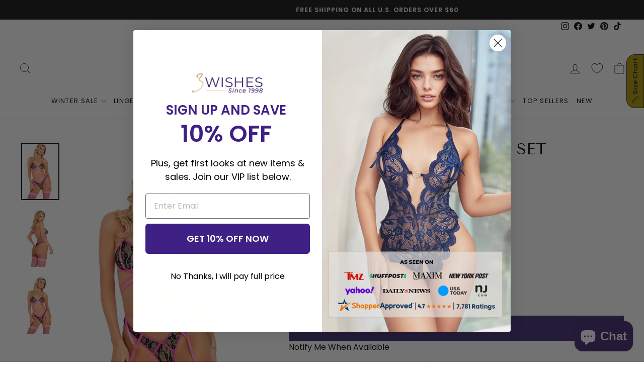

--- FILE ---
content_type: text/html; charset=utf-8
request_url: https://www.3wishes.com/products/strappy-garter-and-bra-set
body_size: 81042
content:
<!doctype html>
<html class="no-js" lang="en" dir="ltr">
<head>
  <meta charset="utf-8">
  <meta http-equiv="X-UA-Compatible" content="IE=edge,chrome=1">
  <meta name="viewport" content="width=device-width,initial-scale=1">
  <meta name="theme-color" content="#111111"><title>Strappy Garter and Bra Set
&ndash; 3wishes.com
</title>
<meta name="description" content="This sexy three-piece lingerie set includes a black lace bra with underwire cups, V cut front, pink satin strappy details, adjustable straps, matching thong, and strappy garterbelt. (Stockings not included.)">
<link rel="canonical" href="https://www.3wishes.com/products/strappy-garter-and-bra-set" />

  <link rel="preconnect" href="https://cdn.shopify.com" crossorigin>
  <link rel="preconnect" href="https://fonts.shopifycdn.com" crossorigin>
  <link rel="dns-prefetch" href="https://productreviews.shopifycdn.com">
  <link rel="dns-prefetch" href="https://ajax.googleapis.com">
  <link rel="dns-prefetch" href="https://maps.googleapis.com">
  <link rel="dns-prefetch" href="https://maps.gstatic.com">
  <!-- Google Tag Manager -->
<script>(function(w,d,s,l,i){w[l]=w[l]||[];w[l].push({'gtm.start':
new Date().getTime(),event:'gtm.js'});var f=d.getElementsByTagName(s)[0],
j=d.createElement(s),dl=l!='dataLayer'?'&l='+l:'';j.async=true;j.src=
'https://www.googletagmanager.com/gtm.js?id='+i+dl;f.parentNode.insertBefore(j,f);
})(window,document,'script','dataLayer','GTM-KZ4NHQX');</script>
<!-- End Google Tag Manager --><link rel="shortcut icon" href="//www.3wishes.com/cdn/shop/files/fav_icon_new_32x32.png?v=1666819735" type="image/png" />
<meta property="og:site_name" content="3wishes.com">
  <meta property="og:url" content="https://www.3wishes.com/products/strappy-garter-and-bra-set">
  <meta property="og:title" content="Strappy Garter and Bra Set">
  <meta property="og:type" content="product">
  <meta property="og:description" content="This sexy three-piece lingerie set includes a black lace bra with underwire cups, V cut front, pink satin strappy details, adjustable straps, matching thong, and strappy garterbelt. (Stockings not included.)"><meta property="og:image" content="http://www.3wishes.com/cdn/shop/products/RLI445__85315.jpg?v=1762446128">
    <meta property="og:image:secure_url" content="https://www.3wishes.com/cdn/shop/products/RLI445__85315.jpg?v=1762446128">
    <meta property="og:image:width" content="853">
    <meta property="og:image:height" content="1280"><meta name="twitter:site" content="@3WISHES_COM">
  <meta name="twitter:card" content="summary_large_image">
  <meta name="twitter:title" content="Strappy Garter and Bra Set">
  <meta name="twitter:description" content="This sexy three-piece lingerie set includes a black lace bra with underwire cups, V cut front, pink satin strappy details, adjustable straps, matching thong, and strappy garterbelt. (Stockings not included.)">
<style data-shopify>/*
  FontDrop
  */
  @font-face {
  font-family: "Tenor Sans";
  font-weight: 400;
  font-style: normal;
  font-display: swap;
  src: url("//www.3wishes.com/cdn/fonts/tenor_sans/tenorsans_n4.966071a72c28462a9256039d3e3dc5b0cf314f65.woff2") format("woff2"),
       url("//www.3wishes.com/cdn/fonts/tenor_sans/tenorsans_n4.2282841d948f9649ba5c3cad6ea46df268141820.woff") format("woff");
}

  @font-face {
  font-family: Poppins;
  font-weight: 400;
  font-style: normal;
  font-display: swap;
  src: url("//www.3wishes.com/cdn/fonts/poppins/poppins_n4.0ba78fa5af9b0e1a374041b3ceaadf0a43b41362.woff2") format("woff2"),
       url("//www.3wishes.com/cdn/fonts/poppins/poppins_n4.214741a72ff2596839fc9760ee7a770386cf16ca.woff") format("woff");
}


  @font-face {
  font-family: Poppins;
  font-weight: 600;
  font-style: normal;
  font-display: swap;
  src: url("//www.3wishes.com/cdn/fonts/poppins/poppins_n6.aa29d4918bc243723d56b59572e18228ed0786f6.woff2") format("woff2"),
       url("//www.3wishes.com/cdn/fonts/poppins/poppins_n6.5f815d845fe073750885d5b7e619ee00e8111208.woff") format("woff");
}

  @font-face {
  font-family: Poppins;
  font-weight: 400;
  font-style: italic;
  font-display: swap;
  src: url("//www.3wishes.com/cdn/fonts/poppins/poppins_i4.846ad1e22474f856bd6b81ba4585a60799a9f5d2.woff2") format("woff2"),
       url("//www.3wishes.com/cdn/fonts/poppins/poppins_i4.56b43284e8b52fc64c1fd271f289a39e8477e9ec.woff") format("woff");
}

  @font-face {
  font-family: Poppins;
  font-weight: 600;
  font-style: italic;
  font-display: swap;
  src: url("//www.3wishes.com/cdn/fonts/poppins/poppins_i6.bb8044d6203f492888d626dafda3c2999253e8e9.woff2") format("woff2"),
       url("//www.3wishes.com/cdn/fonts/poppins/poppins_i6.e233dec1a61b1e7dead9f920159eda42280a02c3.woff") format("woff");
}

</style><link href="//www.3wishes.com/cdn/shop/t/85/assets/theme.css?v=7251447421245700251712097939" rel="stylesheet" type="text/css" media="all" />
<style data-shopify>:root {
    --typeHeaderPrimary: "Tenor Sans";
    --typeHeaderFallback: sans-serif;
    --typeHeaderSize: 36px;
    --typeHeaderWeight: 400;
    --typeHeaderLineHeight: 1;
    --typeHeaderSpacing: 0.0em;

    --typeBasePrimary:Poppins;
    --typeBaseFallback:sans-serif;
    --typeBaseSize: 16px;
    --typeBaseWeight: 400;
    --typeBaseSpacing: 0.0em;
    --typeBaseLineHeight: 1.4;
    --typeBaselineHeightMinus01: 1.3;

    --typeCollectionTitle: 20px;

    --iconWeight: 2px;
    --iconLinecaps: miter;

    
        --buttonRadius: 0;
    

    --colorGridOverlayOpacity: 0.1;
    }

    .placeholder-content {
    background-image: linear-gradient(100deg, #ffffff 40%, #f7f7f7 63%, #ffffff 79%);
    }</style><script>
    document.documentElement.className = document.documentElement.className.replace('no-js', 'js');

    window.theme = window.theme || {};
    theme.routes = {
      home: "/",
      cart: "/cart.js",
      cartPage: "/cart",
      cartAdd: "/cart/add.js",
      cartChange: "/cart/change.js",
      search: "/search",
      predictiveSearch: "/search/suggest"
    };
    theme.strings = {
      soldOut: "Sold Out",
      unavailable: "Unavailable",
      inStockLabel: "In stock, ready to ship",
      oneStockLabel: "Low stock - [count] item left",
      otherStockLabel: "Low stock - [count] items left",
      willNotShipUntil: "Ready to ship [date]",
      willBeInStockAfter: "Back in stock [date]",
      waitingForStock: "Inventory on the way",
      savePrice: "Save [saved_amount]",
      cartEmpty: "Your cart is currently empty.",
      cartTermsConfirmation: "You must agree with the terms and conditions of sales to check out",
      searchCollections: "Collections",
      searchPages: "Pages",
      searchArticles: "Articles",
      productFrom: "from ",
      maxQuantity: "You can only have [quantity] of [title] in your cart."
    };
    theme.settings = {
      cartType: "page",
      isCustomerTemplate: false,
      moneyFormat: "${{amount}}",
      saveType: "percent",
      productImageSize: "natural",
      productImageCover: false,
      predictiveSearch: true,
      predictiveSearchType: null,
      predictiveSearchVendor: false,
      predictiveSearchPrice: false,
      quickView: true,
      themeName: 'Impulse',
      themeVersion: "7.3.4"
    };
  </script>
  
        <script>window.performance && window.performance.mark && window.performance.mark('shopify.content_for_header.start');</script><meta id="shopify-digital-wallet" name="shopify-digital-wallet" content="/55127638094/digital_wallets/dialog">
<meta name="shopify-checkout-api-token" content="e8ea5b5e70b40c125bb5c2fe3882fcb8">
<meta id="in-context-paypal-metadata" data-shop-id="55127638094" data-venmo-supported="false" data-environment="production" data-locale="en_US" data-paypal-v4="true" data-currency="USD">
<link rel="alternate" type="application/json+oembed" href="https://www.3wishes.com/products/strappy-garter-and-bra-set.oembed">
<script async="async" src="/checkouts/internal/preloads.js?locale=en-US"></script>
<link rel="preconnect" href="https://shop.app" crossorigin="anonymous">
<script async="async" src="https://shop.app/checkouts/internal/preloads.js?locale=en-US&shop_id=55127638094" crossorigin="anonymous"></script>
<script id="apple-pay-shop-capabilities" type="application/json">{"shopId":55127638094,"countryCode":"US","currencyCode":"USD","merchantCapabilities":["supports3DS"],"merchantId":"gid:\/\/shopify\/Shop\/55127638094","merchantName":"3wishes.com","requiredBillingContactFields":["postalAddress","email"],"requiredShippingContactFields":["postalAddress","email"],"shippingType":"shipping","supportedNetworks":["visa","masterCard","amex","discover","elo","jcb"],"total":{"type":"pending","label":"3wishes.com","amount":"1.00"},"shopifyPaymentsEnabled":true,"supportsSubscriptions":true}</script>
<script id="shopify-features" type="application/json">{"accessToken":"e8ea5b5e70b40c125bb5c2fe3882fcb8","betas":["rich-media-storefront-analytics"],"domain":"www.3wishes.com","predictiveSearch":true,"shopId":55127638094,"locale":"en"}</script>
<script>var Shopify = Shopify || {};
Shopify.shop = "3wishes-com.myshopify.com";
Shopify.locale = "en";
Shopify.currency = {"active":"USD","rate":"1.0"};
Shopify.country = "US";
Shopify.theme = {"name":"Copy of Aftersell Update","id":166716703018,"schema_name":"Impulse","schema_version":"7.3.4","theme_store_id":857,"role":"main"};
Shopify.theme.handle = "null";
Shopify.theme.style = {"id":null,"handle":null};
Shopify.cdnHost = "www.3wishes.com/cdn";
Shopify.routes = Shopify.routes || {};
Shopify.routes.root = "/";</script>
<script type="module">!function(o){(o.Shopify=o.Shopify||{}).modules=!0}(window);</script>
<script>!function(o){function n(){var o=[];function n(){o.push(Array.prototype.slice.apply(arguments))}return n.q=o,n}var t=o.Shopify=o.Shopify||{};t.loadFeatures=n(),t.autoloadFeatures=n()}(window);</script>
<script>
  window.ShopifyPay = window.ShopifyPay || {};
  window.ShopifyPay.apiHost = "shop.app\/pay";
  window.ShopifyPay.redirectState = null;
</script>
<script id="shop-js-analytics" type="application/json">{"pageType":"product"}</script>
<script defer="defer" async type="module" src="//www.3wishes.com/cdn/shopifycloud/shop-js/modules/v2/client.init-shop-cart-sync_IZsNAliE.en.esm.js"></script>
<script defer="defer" async type="module" src="//www.3wishes.com/cdn/shopifycloud/shop-js/modules/v2/chunk.common_0OUaOowp.esm.js"></script>
<script type="module">
  await import("//www.3wishes.com/cdn/shopifycloud/shop-js/modules/v2/client.init-shop-cart-sync_IZsNAliE.en.esm.js");
await import("//www.3wishes.com/cdn/shopifycloud/shop-js/modules/v2/chunk.common_0OUaOowp.esm.js");

  window.Shopify.SignInWithShop?.initShopCartSync?.({"fedCMEnabled":true,"windoidEnabled":true});

</script>
<script defer="defer" async type="module" src="//www.3wishes.com/cdn/shopifycloud/shop-js/modules/v2/client.payment-terms_CNlwjfZz.en.esm.js"></script>
<script defer="defer" async type="module" src="//www.3wishes.com/cdn/shopifycloud/shop-js/modules/v2/chunk.common_0OUaOowp.esm.js"></script>
<script defer="defer" async type="module" src="//www.3wishes.com/cdn/shopifycloud/shop-js/modules/v2/chunk.modal_CGo_dVj3.esm.js"></script>
<script type="module">
  await import("//www.3wishes.com/cdn/shopifycloud/shop-js/modules/v2/client.payment-terms_CNlwjfZz.en.esm.js");
await import("//www.3wishes.com/cdn/shopifycloud/shop-js/modules/v2/chunk.common_0OUaOowp.esm.js");
await import("//www.3wishes.com/cdn/shopifycloud/shop-js/modules/v2/chunk.modal_CGo_dVj3.esm.js");

  
</script>
<script>
  window.Shopify = window.Shopify || {};
  if (!window.Shopify.featureAssets) window.Shopify.featureAssets = {};
  window.Shopify.featureAssets['shop-js'] = {"shop-cart-sync":["modules/v2/client.shop-cart-sync_DLOhI_0X.en.esm.js","modules/v2/chunk.common_0OUaOowp.esm.js"],"init-fed-cm":["modules/v2/client.init-fed-cm_C6YtU0w6.en.esm.js","modules/v2/chunk.common_0OUaOowp.esm.js"],"shop-button":["modules/v2/client.shop-button_BCMx7GTG.en.esm.js","modules/v2/chunk.common_0OUaOowp.esm.js"],"shop-cash-offers":["modules/v2/client.shop-cash-offers_BT26qb5j.en.esm.js","modules/v2/chunk.common_0OUaOowp.esm.js","modules/v2/chunk.modal_CGo_dVj3.esm.js"],"init-windoid":["modules/v2/client.init-windoid_B9PkRMql.en.esm.js","modules/v2/chunk.common_0OUaOowp.esm.js"],"init-shop-email-lookup-coordinator":["modules/v2/client.init-shop-email-lookup-coordinator_DZkqjsbU.en.esm.js","modules/v2/chunk.common_0OUaOowp.esm.js"],"shop-toast-manager":["modules/v2/client.shop-toast-manager_Di2EnuM7.en.esm.js","modules/v2/chunk.common_0OUaOowp.esm.js"],"shop-login-button":["modules/v2/client.shop-login-button_BtqW_SIO.en.esm.js","modules/v2/chunk.common_0OUaOowp.esm.js","modules/v2/chunk.modal_CGo_dVj3.esm.js"],"avatar":["modules/v2/client.avatar_BTnouDA3.en.esm.js"],"pay-button":["modules/v2/client.pay-button_CWa-C9R1.en.esm.js","modules/v2/chunk.common_0OUaOowp.esm.js"],"init-shop-cart-sync":["modules/v2/client.init-shop-cart-sync_IZsNAliE.en.esm.js","modules/v2/chunk.common_0OUaOowp.esm.js"],"init-customer-accounts":["modules/v2/client.init-customer-accounts_DenGwJTU.en.esm.js","modules/v2/client.shop-login-button_BtqW_SIO.en.esm.js","modules/v2/chunk.common_0OUaOowp.esm.js","modules/v2/chunk.modal_CGo_dVj3.esm.js"],"init-shop-for-new-customer-accounts":["modules/v2/client.init-shop-for-new-customer-accounts_JdHXxpS9.en.esm.js","modules/v2/client.shop-login-button_BtqW_SIO.en.esm.js","modules/v2/chunk.common_0OUaOowp.esm.js","modules/v2/chunk.modal_CGo_dVj3.esm.js"],"init-customer-accounts-sign-up":["modules/v2/client.init-customer-accounts-sign-up_D6__K_p8.en.esm.js","modules/v2/client.shop-login-button_BtqW_SIO.en.esm.js","modules/v2/chunk.common_0OUaOowp.esm.js","modules/v2/chunk.modal_CGo_dVj3.esm.js"],"checkout-modal":["modules/v2/client.checkout-modal_C_ZQDY6s.en.esm.js","modules/v2/chunk.common_0OUaOowp.esm.js","modules/v2/chunk.modal_CGo_dVj3.esm.js"],"shop-follow-button":["modules/v2/client.shop-follow-button_XetIsj8l.en.esm.js","modules/v2/chunk.common_0OUaOowp.esm.js","modules/v2/chunk.modal_CGo_dVj3.esm.js"],"lead-capture":["modules/v2/client.lead-capture_DvA72MRN.en.esm.js","modules/v2/chunk.common_0OUaOowp.esm.js","modules/v2/chunk.modal_CGo_dVj3.esm.js"],"shop-login":["modules/v2/client.shop-login_ClXNxyh6.en.esm.js","modules/v2/chunk.common_0OUaOowp.esm.js","modules/v2/chunk.modal_CGo_dVj3.esm.js"],"payment-terms":["modules/v2/client.payment-terms_CNlwjfZz.en.esm.js","modules/v2/chunk.common_0OUaOowp.esm.js","modules/v2/chunk.modal_CGo_dVj3.esm.js"]};
</script>
<script>(function() {
  var isLoaded = false;
  function asyncLoad() {
    if (isLoaded) return;
    isLoaded = true;
    var urls = ["https:\/\/d23dclunsivw3h.cloudfront.net\/redirect-app.js?shop=3wishes-com.myshopify.com","https:\/\/tnc-app.herokuapp.com\/get_script\/e06b6b960d1011edad5ae6a2d2defce1.js?shop=3wishes-com.myshopify.com","https:\/\/sizechart.apps.avada.io\/scripttag\/avada-size-chart.min.js?shop=3wishes-com.myshopify.com","https:\/\/static.shareasale.com\/json\/shopify\/shareasale-tracking.js?sasmid=152818\u0026ssmtid=19038\u0026shop=3wishes-com.myshopify.com","\/\/cdn.shopify.com\/proxy\/bf97e1260c129674d432c164900317814f80cbffe9c73c78ded3c0085fbd7f49\/s3-us-west-2.amazonaws.com\/jsstore\/a\/150H3G8\/reids.js?shop=3wishes-com.myshopify.com\u0026sp-cache-control=cHVibGljLCBtYXgtYWdlPTkwMA","\/\/cdn.shopify.com\/proxy\/797f415c25c4bcce72c2b068cd163c9da7a251affa0535df23ff322a0b4039f6\/app.retention.com\/shopify\/shopify_app_add_to_cart_script.js?shop=3wishes-com.myshopify.com\u0026sp-cache-control=cHVibGljLCBtYXgtYWdlPTkwMA","\/\/cdn.shopify.com\/proxy\/47a81f167e5de4de8dbf7981e678215ce1501eb5d742b0175d885a11322522b7\/sa-prod.saincserv.com\/i\/notification-TQFGLOIR.js?shop=3wishes-com.myshopify.com\u0026sp-cache-control=cHVibGljLCBtYXgtYWdlPTkwMA"];
    for (var i = 0; i < urls.length; i++) {
      var s = document.createElement('script');
      s.type = 'text/javascript';
      s.async = true;
      s.src = urls[i];
      var x = document.getElementsByTagName('script')[0];
      x.parentNode.insertBefore(s, x);
    }
  };
  if(window.attachEvent) {
    window.attachEvent('onload', asyncLoad);
  } else {
    window.addEventListener('load', asyncLoad, false);
  }
})();</script>
<script id="__st">var __st={"a":55127638094,"offset":-32400,"reqid":"19fbc179-fb83-4ec9-8f9f-9db2dca59550-1768566604","pageurl":"www.3wishes.com\/products\/strappy-garter-and-bra-set","u":"59128b262088","p":"product","rtyp":"product","rid":6690257731662};</script>
<script>window.ShopifyPaypalV4VisibilityTracking = true;</script>
<script id="captcha-bootstrap">!function(){'use strict';const t='contact',e='account',n='new_comment',o=[[t,t],['blogs',n],['comments',n],[t,'customer']],c=[[e,'customer_login'],[e,'guest_login'],[e,'recover_customer_password'],[e,'create_customer']],r=t=>t.map((([t,e])=>`form[action*='/${t}']:not([data-nocaptcha='true']) input[name='form_type'][value='${e}']`)).join(','),a=t=>()=>t?[...document.querySelectorAll(t)].map((t=>t.form)):[];function s(){const t=[...o],e=r(t);return a(e)}const i='password',u='form_key',d=['recaptcha-v3-token','g-recaptcha-response','h-captcha-response',i],f=()=>{try{return window.sessionStorage}catch{return}},m='__shopify_v',_=t=>t.elements[u];function p(t,e,n=!1){try{const o=window.sessionStorage,c=JSON.parse(o.getItem(e)),{data:r}=function(t){const{data:e,action:n}=t;return t[m]||n?{data:e,action:n}:{data:t,action:n}}(c);for(const[e,n]of Object.entries(r))t.elements[e]&&(t.elements[e].value=n);n&&o.removeItem(e)}catch(o){console.error('form repopulation failed',{error:o})}}const l='form_type',E='cptcha';function T(t){t.dataset[E]=!0}const w=window,h=w.document,L='Shopify',v='ce_forms',y='captcha';let A=!1;((t,e)=>{const n=(g='f06e6c50-85a8-45c8-87d0-21a2b65856fe',I='https://cdn.shopify.com/shopifycloud/storefront-forms-hcaptcha/ce_storefront_forms_captcha_hcaptcha.v1.5.2.iife.js',D={infoText:'Protected by hCaptcha',privacyText:'Privacy',termsText:'Terms'},(t,e,n)=>{const o=w[L][v],c=o.bindForm;if(c)return c(t,g,e,D).then(n);var r;o.q.push([[t,g,e,D],n]),r=I,A||(h.body.append(Object.assign(h.createElement('script'),{id:'captcha-provider',async:!0,src:r})),A=!0)});var g,I,D;w[L]=w[L]||{},w[L][v]=w[L][v]||{},w[L][v].q=[],w[L][y]=w[L][y]||{},w[L][y].protect=function(t,e){n(t,void 0,e),T(t)},Object.freeze(w[L][y]),function(t,e,n,w,h,L){const[v,y,A,g]=function(t,e,n){const i=e?o:[],u=t?c:[],d=[...i,...u],f=r(d),m=r(i),_=r(d.filter((([t,e])=>n.includes(e))));return[a(f),a(m),a(_),s()]}(w,h,L),I=t=>{const e=t.target;return e instanceof HTMLFormElement?e:e&&e.form},D=t=>v().includes(t);t.addEventListener('submit',(t=>{const e=I(t);if(!e)return;const n=D(e)&&!e.dataset.hcaptchaBound&&!e.dataset.recaptchaBound,o=_(e),c=g().includes(e)&&(!o||!o.value);(n||c)&&t.preventDefault(),c&&!n&&(function(t){try{if(!f())return;!function(t){const e=f();if(!e)return;const n=_(t);if(!n)return;const o=n.value;o&&e.removeItem(o)}(t);const e=Array.from(Array(32),(()=>Math.random().toString(36)[2])).join('');!function(t,e){_(t)||t.append(Object.assign(document.createElement('input'),{type:'hidden',name:u})),t.elements[u].value=e}(t,e),function(t,e){const n=f();if(!n)return;const o=[...t.querySelectorAll(`input[type='${i}']`)].map((({name:t})=>t)),c=[...d,...o],r={};for(const[a,s]of new FormData(t).entries())c.includes(a)||(r[a]=s);n.setItem(e,JSON.stringify({[m]:1,action:t.action,data:r}))}(t,e)}catch(e){console.error('failed to persist form',e)}}(e),e.submit())}));const S=(t,e)=>{t&&!t.dataset[E]&&(n(t,e.some((e=>e===t))),T(t))};for(const o of['focusin','change'])t.addEventListener(o,(t=>{const e=I(t);D(e)&&S(e,y())}));const B=e.get('form_key'),M=e.get(l),P=B&&M;t.addEventListener('DOMContentLoaded',(()=>{const t=y();if(P)for(const e of t)e.elements[l].value===M&&p(e,B);[...new Set([...A(),...v().filter((t=>'true'===t.dataset.shopifyCaptcha))])].forEach((e=>S(e,t)))}))}(h,new URLSearchParams(w.location.search),n,t,e,['guest_login'])})(!0,!0)}();</script>
<script integrity="sha256-4kQ18oKyAcykRKYeNunJcIwy7WH5gtpwJnB7kiuLZ1E=" data-source-attribution="shopify.loadfeatures" defer="defer" src="//www.3wishes.com/cdn/shopifycloud/storefront/assets/storefront/load_feature-a0a9edcb.js" crossorigin="anonymous"></script>
<script crossorigin="anonymous" defer="defer" src="//www.3wishes.com/cdn/shopifycloud/storefront/assets/shopify_pay/storefront-65b4c6d7.js?v=20250812"></script>
<script data-source-attribution="shopify.dynamic_checkout.dynamic.init">var Shopify=Shopify||{};Shopify.PaymentButton=Shopify.PaymentButton||{isStorefrontPortableWallets:!0,init:function(){window.Shopify.PaymentButton.init=function(){};var t=document.createElement("script");t.src="https://www.3wishes.com/cdn/shopifycloud/portable-wallets/latest/portable-wallets.en.js",t.type="module",document.head.appendChild(t)}};
</script>
<script data-source-attribution="shopify.dynamic_checkout.buyer_consent">
  function portableWalletsHideBuyerConsent(e){var t=document.getElementById("shopify-buyer-consent"),n=document.getElementById("shopify-subscription-policy-button");t&&n&&(t.classList.add("hidden"),t.setAttribute("aria-hidden","true"),n.removeEventListener("click",e))}function portableWalletsShowBuyerConsent(e){var t=document.getElementById("shopify-buyer-consent"),n=document.getElementById("shopify-subscription-policy-button");t&&n&&(t.classList.remove("hidden"),t.removeAttribute("aria-hidden"),n.addEventListener("click",e))}window.Shopify?.PaymentButton&&(window.Shopify.PaymentButton.hideBuyerConsent=portableWalletsHideBuyerConsent,window.Shopify.PaymentButton.showBuyerConsent=portableWalletsShowBuyerConsent);
</script>
<script>
  function portableWalletsCleanup(e){e&&e.src&&console.error("Failed to load portable wallets script "+e.src);var t=document.querySelectorAll("shopify-accelerated-checkout .shopify-payment-button__skeleton, shopify-accelerated-checkout-cart .wallet-cart-button__skeleton"),e=document.getElementById("shopify-buyer-consent");for(let e=0;e<t.length;e++)t[e].remove();e&&e.remove()}function portableWalletsNotLoadedAsModule(e){e instanceof ErrorEvent&&"string"==typeof e.message&&e.message.includes("import.meta")&&"string"==typeof e.filename&&e.filename.includes("portable-wallets")&&(window.removeEventListener("error",portableWalletsNotLoadedAsModule),window.Shopify.PaymentButton.failedToLoad=e,"loading"===document.readyState?document.addEventListener("DOMContentLoaded",window.Shopify.PaymentButton.init):window.Shopify.PaymentButton.init())}window.addEventListener("error",portableWalletsNotLoadedAsModule);
</script>

<script type="module" src="https://www.3wishes.com/cdn/shopifycloud/portable-wallets/latest/portable-wallets.en.js" onError="portableWalletsCleanup(this)" crossorigin="anonymous"></script>
<script nomodule>
  document.addEventListener("DOMContentLoaded", portableWalletsCleanup);
</script>

<script id='scb4127' type='text/javascript' async='' src='https://www.3wishes.com/cdn/shopifycloud/privacy-banner/storefront-banner.js'></script><link id="shopify-accelerated-checkout-styles" rel="stylesheet" media="screen" href="https://www.3wishes.com/cdn/shopifycloud/portable-wallets/latest/accelerated-checkout-backwards-compat.css" crossorigin="anonymous">
<style id="shopify-accelerated-checkout-cart">
        #shopify-buyer-consent {
  margin-top: 1em;
  display: inline-block;
  width: 100%;
}

#shopify-buyer-consent.hidden {
  display: none;
}

#shopify-subscription-policy-button {
  background: none;
  border: none;
  padding: 0;
  text-decoration: underline;
  font-size: inherit;
  cursor: pointer;
}

#shopify-subscription-policy-button::before {
  box-shadow: none;
}

      </style>

<script>window.performance && window.performance.mark && window.performance.mark('shopify.content_for_header.end');</script><script id="shop-promise-product" type="application/json">
  {
    "productId": "6690257731662",
    "variantId": "39628366970958"
  }
</script>
<script id="shop-promise-features" type="application/json">
  {
    "supportedPromiseBrands": ["shop_promise"],
    "f_b9ba94d16a7d18ccd91d68be01e37df6": false,
    "f_d6a5ed9e446fe634f81a0afc12242e13": true,
    "f_85e460659f2e1fdd04f763b1587427a4": false
  }
</script>
<script fetchpriority="high" defer="defer" src="https://www.3wishes.com/cdn/shopifycloud/shop-promise-pdp/prod/shop_promise_pdp.js?v=1" data-source-attribution="shopify.shop-promise-pdp" crossorigin="anonymous"></script>

  

  <script src="//www.3wishes.com/cdn/shop/t/85/assets/vendor-scripts-v11.js" defer="defer"></script><link rel="preload" href="//www.3wishes.com/cdn/shop/t/85/assets/country-flags.css" as="style" onload="this.onload=null;this.rel='stylesheet'">
    <noscript><link rel="stylesheet" href="//www.3wishes.com/cdn/shop/t/85/assets/country-flags.css"></noscript><script src="//www.3wishes.com/cdn/shop/t/85/assets/theme.js?v=107822625773226551371712013319" defer="defer"></script>

  <script>
  (function() {
    var s = document.createElement('script');
    s.type = 'text/javascript';
    s.async = true;
    s.src = 'https://t.cometlytrack.com/e?uid=55f9a4-3377699734000039-44b9d4-s';
    s.onload = function() {console.log('comet-loaded');comet('init');};
    var x = document.getElementsByTagName('head')[0];
    x.appendChild(s);
  })();
</script>



<!-- BEGIN app block: shopify://apps/microsoft-clarity/blocks/brandAgents_js/31c3d126-8116-4b4a-8ba1-baeda7c4aeea -->





<!-- END app block --><!-- BEGIN app block: shopify://apps/microsoft-clarity/blocks/clarity_js/31c3d126-8116-4b4a-8ba1-baeda7c4aeea -->
<script type="text/javascript">
  (function (c, l, a, r, i, t, y) {
    c[a] = c[a] || function () { (c[a].q = c[a].q || []).push(arguments); };
    t = l.createElement(r); t.async = 1; t.src = "https://www.clarity.ms/tag/" + i + "?ref=shopify";
    y = l.getElementsByTagName(r)[0]; y.parentNode.insertBefore(t, y);

    c.Shopify.loadFeatures([{ name: "consent-tracking-api", version: "0.1" }], error => {
      if (error) {
        console.error("Error loading Shopify features:", error);
        return;
      }

      c[a]('consentv2', {
        ad_Storage: c.Shopify.customerPrivacy.marketingAllowed() ? "granted" : "denied",
        analytics_Storage: c.Shopify.customerPrivacy.analyticsProcessingAllowed() ? "granted" : "denied",
      });
    });

    l.addEventListener("visitorConsentCollected", function (e) {
      c[a]('consentv2', {
        ad_Storage: e.detail.marketingAllowed ? "granted" : "denied",
        analytics_Storage: e.detail.analyticsAllowed ? "granted" : "denied",
      });
    });
  })(window, document, "clarity", "script", "uj4r4cg695");
</script>



<!-- END app block --><!-- BEGIN app block: shopify://apps/klaviyo-email-marketing-sms/blocks/klaviyo-onsite-embed/2632fe16-c075-4321-a88b-50b567f42507 -->












  <script async src="https://static.klaviyo.com/onsite/js/xeusPh/klaviyo.js?company_id=xeusPh"></script>
  <script>!function(){if(!window.klaviyo){window._klOnsite=window._klOnsite||[];try{window.klaviyo=new Proxy({},{get:function(n,i){return"push"===i?function(){var n;(n=window._klOnsite).push.apply(n,arguments)}:function(){for(var n=arguments.length,o=new Array(n),w=0;w<n;w++)o[w]=arguments[w];var t="function"==typeof o[o.length-1]?o.pop():void 0,e=new Promise((function(n){window._klOnsite.push([i].concat(o,[function(i){t&&t(i),n(i)}]))}));return e}}})}catch(n){window.klaviyo=window.klaviyo||[],window.klaviyo.push=function(){var n;(n=window._klOnsite).push.apply(n,arguments)}}}}();</script>

  
    <script id="viewed_product">
      if (item == null) {
        var _learnq = _learnq || [];

        var MetafieldReviews = null
        var MetafieldYotpoRating = null
        var MetafieldYotpoCount = null
        var MetafieldLooxRating = null
        var MetafieldLooxCount = null
        var okendoProduct = null
        var okendoProductReviewCount = null
        var okendoProductReviewAverageValue = null
        try {
          // The following fields are used for Customer Hub recently viewed in order to add reviews.
          // This information is not part of __kla_viewed. Instead, it is part of __kla_viewed_reviewed_items
          MetafieldReviews = {"rating":{"scale_min":"1.0","scale_max":"5.0","value":"5.0"},"rating_count":1};
          MetafieldYotpoRating = null
          MetafieldYotpoCount = null
          MetafieldLooxRating = null
          MetafieldLooxCount = null

          okendoProduct = null
          // If the okendo metafield is not legacy, it will error, which then requires the new json formatted data
          if (okendoProduct && 'error' in okendoProduct) {
            okendoProduct = null
          }
          okendoProductReviewCount = okendoProduct ? okendoProduct.reviewCount : null
          okendoProductReviewAverageValue = okendoProduct ? okendoProduct.reviewAverageValue : null
        } catch (error) {
          console.error('Error in Klaviyo onsite reviews tracking:', error);
        }

        var item = {
          Name: "Strappy Garter and Bra Set",
          ProductID: 6690257731662,
          Categories: ["Garter Lingerie"],
          ImageURL: "https://www.3wishes.com/cdn/shop/products/RLI445__85315_grande.jpg?v=1762446128",
          URL: "https://www.3wishes.com/products/strappy-garter-and-bra-set",
          Brand: "Roma Costume",
          Price: "$10.00",
          Value: "10.00",
          CompareAtPrice: "$39.95"
        };
        _learnq.push(['track', 'Viewed Product', item]);
        _learnq.push(['trackViewedItem', {
          Title: item.Name,
          ItemId: item.ProductID,
          Categories: item.Categories,
          ImageUrl: item.ImageURL,
          Url: item.URL,
          Metadata: {
            Brand: item.Brand,
            Price: item.Price,
            Value: item.Value,
            CompareAtPrice: item.CompareAtPrice
          },
          metafields:{
            reviews: MetafieldReviews,
            yotpo:{
              rating: MetafieldYotpoRating,
              count: MetafieldYotpoCount,
            },
            loox:{
              rating: MetafieldLooxRating,
              count: MetafieldLooxCount,
            },
            okendo: {
              rating: okendoProductReviewAverageValue,
              count: okendoProductReviewCount,
            }
          }
        }]);
      }
    </script>
  




  <script>
    window.klaviyoReviewsProductDesignMode = false
  </script>







<!-- END app block --><!-- BEGIN app block: shopify://apps/simple-affiliate/blocks/sa-tracker/da6b7ee2-2e27-43e4-9184-0df8dc5be07a -->
<script id="saets">(()=>{function r(){return new Promise((e,o)=>{window.Shopify.loadFeatures([{name:"consent-tracking-api",version:"0.1"}],async a=>{a?o(a):window.Shopify.customerPrivacy.userCanBeTracked()?e():document.addEventListener("trackingConsentAccepted",()=>e())})})}var i="Affiliate code",s="sacode",c="sa_signup";var A="saetc";var E="sa_email";var _=3600*24*7;function t(e){return new URLSearchParams(window.location?.search).get(e)}function l(e){document.readyState==="loading"?document.addEventListener("DOMContentLoaded",e):e()}var n=t(s);if(n){let e={[i]:n};fetch(window.Shopify.routes.root+"cart/update.js",{method:"POST",headers:{"Content-Type":"application/json"},body:JSON.stringify({attributes:e})}).then()}r().then(()=>{n&&(document.cookie=`${A}=${n}_${new Date().getTime()};Path=/;Max-Age=${_}`)});var p=t(E);p&&l(()=>{let e=document.querySelector('form[action="/account/login"] input[type=email]');e&&(e.value=p)});var S=t(c);S!==null&&(document.documentElement.dataset.sasignup="true");})();
</script>

<!-- END app block --><!-- BEGIN app block: shopify://apps/mp-size-chart-size-guide/blocks/app-embed/305100b1-3599-492a-a54d-54f196ff1f94 -->


  
  
  
  
  
  

  

  

  

  

  
    
    <!-- BEGIN app snippet: init-data --><script type="application/json" data-cfasync='false' class='mpSizeChart-script'>
  {
    "appData": {"appStatus":true,"isRemoveBranding":true,"campaigns":[{"id":"iY2XNRmXMSq1qs59TS5m","countries_all":true,"collectionPageInlinePosition":"after","countries":[],"showOnHomePage":false,"showOnAllCollectionsPages":"SHOW_ALL","priority":"0","homePageInlinePosition":"after","displayType":"AUTOMATED","showOnCollectionPage":false,"productIds":[],"collectionPagePosition":"","collectionIds":[],"smartSelector":false,"shopDomain":"3wishes-com.myshopify.com","shopId":"yxkTdXzaV2b0orD26lYL","position":"","inlinePosition":"after","homePagePosition":"","createdAt":"2023-02-14T20:38:41.897Z","name":"Coquette General","conditions":{"type":"ALL","conditions":[{"type":"VENDOR","value":"coquette","operation":"CONTAINS"}]},"status":true,"click":69513},{"id":"Vz29ybxAXhr7kHtrqm9o","countries_all":true,"collectionPageInlinePosition":"after","countries":[],"showOnAllCollectionsPages":"SHOW_ALL","showOnHomePage":false,"priority":"0","homePageInlinePosition":"after","showOnCollectionPage":false,"displayType":"AUTOMATED","productIds":[],"collectionPagePosition":"","collectionIds":[],"smartSelector":false,"shopDomain":"3wishes-com.myshopify.com","position":"","shopId":"yxkTdXzaV2b0orD26lYL","inlinePosition":"after","homePagePosition":"","createdAt":"2023-02-14T20:13:00.089Z","name":"Daisy Corsets","conditions":{"conditions":[{"type":"VENDOR","operation":"CONTAINS","value":"Daisy"}],"type":"ALL"},"status":true,"click":34988},{"id":"v9b2Csravg3Zr6gZQeKM","countries_all":true,"collectionPageInlinePosition":"after","countries":[],"showOnAllCollectionsPages":"SHOW_ALL","showOnHomePage":false,"priority":"0","homePageInlinePosition":"after","displayType":"AUTOMATED","showOnCollectionPage":false,"productIds":[],"collectionPagePosition":"","collectionIds":[],"smartSelector":false,"shopDomain":"3wishes-com.myshopify.com","shopId":"yxkTdXzaV2b0orD26lYL","position":"","inlinePosition":"after","homePagePosition":"","createdAt":"2023-02-14T19:54:59.143Z","name":"J Val General","conditions":{"type":"ALL","conditions":[{"type":"VENDOR","operation":"CONTAINS","value":"Valentine"}]},"status":true,"click":39114},{"id":"322RxMOqSoHw0b8kfnv8","countries_all":true,"collectionPageInlinePosition":"after","countries":[],"showOnAllCollectionsPages":"SHOW_ALL","showOnHomePage":false,"priority":"0","click":0,"homePageInlinePosition":"after","displayType":"AUTOMATED","showOnCollectionPage":false,"productIds":[],"collectionPagePosition":"","collectionIds":[],"smartSelector":false,"shopDomain":"3wishes-com.myshopify.com","position":"","shopId":"yxkTdXzaV2b0orD26lYL","inlinePosition":"after","homePagePosition":"","createdAt":"2023-02-14T17:47:47.465Z","name":"Elegant Moments Hosiery","conditions":{"conditions":[{"type":"VENDOR","value":"Elegant Moments","operation":"EQUALS"},{"type":"TAG","operation":"EQUALS","value":"Hosiery"}],"type":"ALL"},"status":true},{"id":"7sntBH9vOsycHoe3C26l","countries_all":true,"collectionPageInlinePosition":"after","countries":[],"showOnHomePage":false,"showOnAllCollectionsPages":"SHOW_ALL","priority":"0","homePageInlinePosition":"after","showOnCollectionPage":false,"displayType":"AUTOMATED","productIds":[],"collectionPagePosition":"","collectionIds":[],"smartSelector":false,"shopDomain":"3wishes-com.myshopify.com","shopId":"yxkTdXzaV2b0orD26lYL","position":"","inlinePosition":"after","homePagePosition":"","createdAt":"2023-02-14T17:31:38.275Z","name":"Elegant Moments Plus","conditions":{"type":"ALL","conditions":[{"type":"VENDOR","operation":"EQUALS","value":"Elegant Moments"},{"type":"TAG","operation":"EQUALS","value":"Plus Size"}]},"status":true,"click":53408},{"id":"bhanA57vBHoeqS23GHZR","countries_all":true,"collectionPageInlinePosition":"after","countries":[],"showOnHomePage":false,"showOnAllCollectionsPages":"SHOW_ALL","priority":"0","homePageInlinePosition":"after","displayType":"AUTOMATED","showOnCollectionPage":false,"productIds":[],"collectionPagePosition":"","collectionIds":[],"smartSelector":false,"shopDomain":"3wishes-com.myshopify.com","shopId":"yxkTdXzaV2b0orD26lYL","position":"","inlinePosition":"after","homePagePosition":"","createdAt":"2023-02-14T17:20:14.901Z","name":"Elegant Moments General","conditions":{"conditions":[{"type":"VENDOR","value":"Elegant Moments","operation":"EQUALS"}],"type":"ALL"},"status":true,"click":143520},{"id":"VEF7kvi6WvVNHT1zMrsB","countries_all":true,"collectionPageInlinePosition":"after","countries":[],"showOnAllCollectionsPages":"SHOW_ALL","showOnHomePage":false,"homePageInlinePosition":"after","displayType":"AUTOMATED","showOnCollectionPage":false,"productIds":[],"collectionPagePosition":"","collectionIds":[],"smartSelector":false,"shopDomain":"3wishes-com.myshopify.com","position":"","shopId":"yxkTdXzaV2b0orD26lYL","inlinePosition":"after","homePagePosition":"","createdAt":"2023-02-14T16:38:01.863Z","name":"Rene Rofe General","status":true,"priority":1,"conditions":{"type":"ANY","conditions":[{"type":"VENDOR","operation":"STARTS_WITH","value":"René Rofé"},{"type":"VENDOR","operation":"CONTAINS","value":"Rene Rofe"}]},"click":29562},{"id":"uX9mfGICSM5LY9e2hf9B","countries_all":true,"collectionPageInlinePosition":"after","countries":[],"showOnHomePage":false,"showOnAllCollectionsPages":"SHOW_ALL","priority":"0","homePageInlinePosition":"after","displayType":"AUTOMATED","showOnCollectionPage":false,"productIds":[],"collectionPagePosition":"","collectionIds":[],"smartSelector":false,"name":"Seven Til Midnight Plus","shopDomain":"3wishes-com.myshopify.com","position":"","shopId":"yxkTdXzaV2b0orD26lYL","inlinePosition":"after","homePagePosition":"","createdAt":"2022-09-23T23:10:13.920Z","conditions":{"type":"ALL","conditions":[{"type":"VENDOR","operation":"EQUALS","value":"Seven Til Midnight"},{"type":"COLLECTION","value":"Plus Size","operation":"EQUALS"}]},"status":true,"click":13772},{"id":"kD4c8aHPE4b0Nq1xiQV0","countries_all":true,"collectionPageInlinePosition":"after","countries":[],"showOnHomePage":false,"showOnAllCollectionsPages":"SHOW_ALL","homePageInlinePosition":"after","displayType":"AUTOMATED","showOnCollectionPage":false,"productIds":[],"collectionPagePosition":"","collectionIds":[],"smartSelector":false,"name":"Seven Til Midnight General","shopDomain":"3wishes-com.myshopify.com","shopId":"yxkTdXzaV2b0orD26lYL","position":"","inlinePosition":"after","homePagePosition":"","createdAt":"2022-09-23T23:07:02.963Z","status":true,"priority":0,"conditions":{"conditions":[{"type":"VENDOR","operation":"CONTAINS","value":"Seven "}],"type":"ALL"},"click":103585},{"id":"hr2YzWTGttGGReCqJA5E","countries_all":true,"collectionPageInlinePosition":"after","countries":[],"showOnAllCollectionsPages":"SHOW_ALL","showOnHomePage":false,"priority":"0","homePageInlinePosition":"after","showOnCollectionPage":false,"displayType":"AUTOMATED","productIds":[],"collectionPagePosition":"","collectionIds":[],"smartSelector":false,"name":"Starline General","shopDomain":"3wishes-com.myshopify.com","position":"","shopId":"yxkTdXzaV2b0orD26lYL","inlinePosition":"after","homePagePosition":"","createdAt":"2022-09-23T22:46:59.507Z","conditions":{"type":"ALL","conditions":[{"type":"VENDOR","operation":"EQUALS","value":"Starline"}]},"status":true,"click":95620},{"id":"xqpCkPu68RZ3QUCg8O6H","countries_all":true,"collectionPageInlinePosition":"after","countries":[],"showOnHomePage":false,"showOnAllCollectionsPages":"SHOW_ALL","click":0,"homePageInlinePosition":"after","showOnCollectionPage":false,"displayType":"AUTOMATED","productIds":[],"collectionPagePosition":"","collectionIds":[],"smartSelector":false,"shopDomain":"3wishes-com.myshopify.com","shopId":"yxkTdXzaV2b0orD26lYL","position":"","inlinePosition":"after","homePagePosition":"","createdAt":"2022-09-23T22:40:04.258Z","status":true,"priority":0,"conditions":{"type":"ALL","conditions":[{"type":"VENDOR","operation":"EQUALS","value":"Starline"},{"type":"COLLECTION","value":"Plus Size","operation":"EQUALS"}]},"name":"Starline Plus"},{"id":"dZDjWYbEEPbDs2jL3FZ1","countries_all":true,"collectionPageInlinePosition":"after","countries":[],"showOnHomePage":false,"showOnAllCollectionsPages":"SHOW_ALL","priority":"0","homePageInlinePosition":"after","showOnCollectionPage":false,"displayType":"AUTOMATED","productIds":[],"collectionPagePosition":"","collectionIds":[],"smartSelector":false,"name":"Party King Plus","shopDomain":"3wishes-com.myshopify.com","shopId":"yxkTdXzaV2b0orD26lYL","position":"","inlinePosition":"after","homePagePosition":"","createdAt":"2022-09-23T22:09:13.189Z","conditions":{"conditions":[{"type":"VENDOR","value":"Party King","operation":"EQUALS"},{"type":"COLLECTION","operation":"EQUALS","value":"Plus Size"}],"type":"ALL"},"status":true,"click":39263},{"id":"L2hY2LPUoRPVQ81JwYoh","countries_all":true,"collectionPageInlinePosition":"after","countries":[],"showOnAllCollectionsPages":"SHOW_ALL","showOnHomePage":false,"priority":"0","homePageInlinePosition":"after","displayType":"AUTOMATED","showOnCollectionPage":false,"productIds":[],"collectionPagePosition":"","collectionIds":[],"smartSelector":false,"name":"Party King General","shopDomain":"3wishes-com.myshopify.com","shopId":"yxkTdXzaV2b0orD26lYL","position":"","inlinePosition":"after","homePagePosition":"","createdAt":"2022-09-23T22:03:07.524Z","conditions":{"conditions":[{"type":"VENDOR","operation":"EQUALS","value":"Party King"}],"type":"ALL"},"status":true,"click":53865},{"id":"v4XOS5rGVjOolOhyUAxS","countries_all":true,"collectionPageInlinePosition":"after","countries":[],"showOnHomePage":false,"showOnAllCollectionsPages":"SHOW_ALL","priority":"0","homePageInlinePosition":"after","showOnCollectionPage":false,"displayType":"AUTOMATED","productIds":[],"collectionPagePosition":"","collectionIds":[],"smartSelector":false,"name":"Music Legs Plus","shopDomain":"3wishes-com.myshopify.com","position":"","shopId":"yxkTdXzaV2b0orD26lYL","inlinePosition":"after","homePagePosition":"","createdAt":"2022-09-22T23:41:44.502Z","conditions":{"type":"ALL","conditions":[{"type":"VENDOR","value":"Music Legs","operation":"EQUALS"},{"type":"COLLECTION","value":"Plus Size","operation":"EQUALS"}]},"status":true,"click":4325},{"id":"nxOhqO9mG98YM3WLiTyh","countries_all":true,"collectionPageInlinePosition":"after","countries":[],"showOnAllCollectionsPages":"SHOW_ALL","showOnHomePage":false,"priority":"0","homePageInlinePosition":"after","showOnCollectionPage":false,"displayType":"AUTOMATED","productIds":[],"collectionPagePosition":"","collectionIds":[],"smartSelector":false,"name":"Music Legs General","shopDomain":"3wishes-com.myshopify.com","shopId":"yxkTdXzaV2b0orD26lYL","position":"","inlinePosition":"after","homePagePosition":"","createdAt":"2022-09-22T23:35:58.415Z","conditions":{"type":"ALL","conditions":[{"type":"VENDOR","value":"Music Legs","operation":"EQUALS"}]},"status":true,"click":80651},{"id":"VlIrwzMdIAJavo4jxiNy","countries_all":true,"collectionPageInlinePosition":"after","countries":[],"showOnHomePage":false,"showOnAllCollectionsPages":"SHOW_ALL","priority":"0","homePageInlinePosition":"after","displayType":"AUTOMATED","showOnCollectionPage":false,"productIds":[],"collectionPagePosition":"","collectionIds":[],"smartSelector":false,"name":"Roma Plus","shopDomain":"3wishes-com.myshopify.com","shopId":"yxkTdXzaV2b0orD26lYL","position":"","inlinePosition":"after","homePagePosition":"","createdAt":"2022-09-22T23:22:53.060Z","conditions":{"type":"ALL","conditions":[{"type":"VENDOR","value":"Roma","operation":"EQUALS"},{"type":"COLLECTION","value":"Plus Size","operation":"EQUALS"}]},"status":true,"click":7447},{"id":"jUyJQeY23tccM8GR61l6","countries_all":true,"collectionPageInlinePosition":"after","countries":[],"showOnHomePage":false,"showOnAllCollectionsPages":"SHOW_ALL","homePageInlinePosition":"after","displayType":"AUTOMATED","showOnCollectionPage":false,"productIds":[],"collectionPagePosition":"","collectionIds":[],"smartSelector":false,"name":"Roma General","shopDomain":"3wishes-com.myshopify.com","shopId":"yxkTdXzaV2b0orD26lYL","position":"","inlinePosition":"after","homePagePosition":"","createdAt":"2022-09-22T22:55:43.269Z","status":true,"priority":0,"conditions":{"conditions":[{"type":"VENDOR","operation":"CONTAINS","value":"Roma"}],"type":"ALL"},"click":247008},{"id":"ui84QKR7m1TUdkqpRF8M","countries_all":true,"collectionPageInlinePosition":"after","countries":[],"showOnHomePage":false,"showOnAllCollectionsPages":"SHOW_ALL","homePageInlinePosition":"after","showOnCollectionPage":false,"displayType":"AUTOMATED","productIds":[],"collectionPagePosition":"","collectionIds":[],"smartSelector":false,"name":"Forplay Plus","shopDomain":"3wishes-com.myshopify.com","shopId":"yxkTdXzaV2b0orD26lYL","position":"","inlinePosition":"after","homePagePosition":"","createdAt":"2022-09-22T22:36:07.674Z","status":true,"priority":0,"conditions":{"type":"ALL","conditions":[{"type":"VENDOR","value":"Forplay","operation":"EQUALS"},{"type":"COLLECTION","operation":"EQUALS","value":"Plus Size"}]},"click":6621},{"id":"PyIEIvAG09nnDbLMNCfE","countries_all":true,"collectionPageInlinePosition":"after","countries":[],"showOnHomePage":false,"showOnAllCollectionsPages":"SHOW_ALL","homePageInlinePosition":"after","showOnCollectionPage":false,"displayType":"AUTOMATED","productIds":[],"collectionPagePosition":"","collectionIds":[],"smartSelector":false,"shopDomain":"3wishes-com.myshopify.com","shopId":"yxkTdXzaV2b0orD26lYL","position":"","inlinePosition":"after","homePagePosition":"","createdAt":"2022-09-22T22:18:46.954Z","conditions":{"type":"ANY","conditions":[{"type":"VENDOR","operation":"EQUALS","value":"Forplay"}]},"status":true,"name":"Forplay General","priority":0,"click":81648},{"id":"eHmSx3jQ5QL7m22mtoWn","countries_all":true,"collectionPageInlinePosition":"after","countries":[],"showOnAllCollectionsPages":"SHOW_ALL","showOnHomePage":false,"priority":"0","homePageInlinePosition":"after","displayType":"AUTOMATED","showOnCollectionPage":false,"productIds":[],"collectionPagePosition":"","collectionIds":[],"smartSelector":false,"name":"Mapale Plus","shopDomain":"3wishes-com.myshopify.com","shopId":"yxkTdXzaV2b0orD26lYL","position":"","inlinePosition":"after","homePagePosition":"","createdAt":"2022-09-22T22:02:22.772Z","conditions":{"type":"ALL","conditions":[{"type":"VENDOR","value":"Mapale","operation":"EQUALS"},{"type":"COLLECTION","value":"Plus Size","operation":"EQUALS"}]},"status":true,"click":3419},{"id":"WCE9ssQYbiEJ6KXDe42w","countries_all":true,"collectionPageInlinePosition":"after","countries":[],"showOnHomePage":false,"showOnAllCollectionsPages":"SHOW_ALL","homePageInlinePosition":"after","showOnCollectionPage":false,"displayType":"AUTOMATED","productIds":[],"collectionPagePosition":"","collectionIds":[],"smartSelector":false,"name":"Mapale General","shopDomain":"3wishes-com.myshopify.com","position":"","shopId":"yxkTdXzaV2b0orD26lYL","inlinePosition":"after","homePagePosition":"","createdAt":"2022-09-22T21:53:31.856Z","status":true,"priority":0,"conditions":{"type":"ANY","conditions":[{"type":"VENDOR","operation":"EQUALS","value":"Mapale"},{"type":"VENDOR","operation":"EQUALS","value":"Espiral"},{"type":"VENDOR","operation":"EQUALS","value":"Mapalé"}]},"click":205513},{"id":"TLtaa6dvLM0YtOnHE3uC","countries_all":true,"collectionPageInlinePosition":"after","countries":[],"showOnAllCollectionsPages":"SHOW_ALL","showOnHomePage":false,"priority":"0","homePageInlinePosition":"after","displayType":"AUTOMATED","showOnCollectionPage":false,"productIds":[],"collectionPagePosition":"","collectionIds":[],"smartSelector":false,"name":"Dreamgirl Plus","shopDomain":"3wishes-com.myshopify.com","position":"","shopId":"yxkTdXzaV2b0orD26lYL","inlinePosition":"after","homePagePosition":"","createdAt":"2022-09-22T19:59:24.007Z","conditions":{"conditions":[{"type":"VENDOR","value":"Dreamgirl","operation":"EQUALS"},{"type":"COLLECTION","operation":"EQUALS","value":"Plus Size"}],"type":"ALL"},"status":true,"click":20586},{"id":"SPR7QDiIRJiTc21oIRuF","countries_all":true,"collectionPageInlinePosition":"after","countries":[],"showOnAllCollectionsPages":"SHOW_ALL","showOnHomePage":false,"priority":"0","homePageInlinePosition":"after","showOnCollectionPage":false,"displayType":"AUTOMATED","productIds":[],"collectionPagePosition":"","collectionIds":[],"smartSelector":false,"name":"Dreamgirl General","shopDomain":"3wishes-com.myshopify.com","shopId":"yxkTdXzaV2b0orD26lYL","position":"","inlinePosition":"after","homePagePosition":"","createdAt":"2022-09-22T19:46:56.931Z","conditions":{"conditions":[{"type":"VENDOR","operation":"EQUALS","value":"Dreamgirl"}],"type":"ALL"},"status":true,"click":138815},{"id":"8UCaGQT25y1iDIQQSrZi","countries_all":true,"collectionPageInlinePosition":"after","countries":[],"showOnAllCollectionsPages":"SHOW_ALL","showOnHomePage":false,"priority":"0","homePageInlinePosition":"after","showOnCollectionPage":false,"displayType":"AUTOMATED","productIds":[],"collectionPagePosition":"","collectionIds":[],"smartSelector":false,"name":"Leg Men's","shopDomain":"3wishes-com.myshopify.com","shopId":"yxkTdXzaV2b0orD26lYL","position":"","inlinePosition":"after","homePagePosition":"","createdAt":"2022-09-22T19:27:10.887Z","conditions":{"conditions":[{"type":"VENDOR","operation":"EQUALS","value":"Leg Avenue"},{"type":"COLLECTION","value":"Men's Costumes","operation":"EQUALS"}],"type":"ALL"},"status":true,"click":4569},{"id":"hc6EvJYopRpWpufHM4fx","countries_all":true,"collectionPageInlinePosition":"after","countries":[],"showOnHomePage":false,"showOnAllCollectionsPages":"SHOW_ALL","homePageInlinePosition":"after","showOnCollectionPage":false,"displayType":"AUTOMATED","productIds":[],"collectionPagePosition":"","collectionIds":[],"smartSelector":false,"name":"Leg Hosiery","shopDomain":"3wishes-com.myshopify.com","position":"","shopId":"yxkTdXzaV2b0orD26lYL","inlinePosition":"after","homePagePosition":"","createdAt":"2022-09-22T19:02:52.941Z","priority":"1","conditions":{"conditions":[{"type":"VENDOR","value":"Leg Avenue","operation":"EQUALS"},{"type":"COLLECTION","value":"Hosiery","operation":"EQUALS"}],"type":"ALL"},"status":true,"click":18809},{"id":"UVhsXcuFXCSWrKV7xI7H","countries_all":true,"collectionPageInlinePosition":"after","countries":[],"showOnHomePage":false,"showOnAllCollectionsPages":"SHOW_ALL","priority":"0","homePageInlinePosition":"after","displayType":"AUTOMATED","showOnCollectionPage":false,"productIds":[],"collectionPagePosition":"","collectionIds":[],"smartSelector":false,"name":"Leg Plus","shopDomain":"3wishes-com.myshopify.com","shopId":"yxkTdXzaV2b0orD26lYL","position":"","inlinePosition":"after","homePagePosition":"","createdAt":"2022-09-22T18:52:27.567Z","conditions":{"conditions":[{"type":"VENDOR","operation":"EQUALS","value":"Leg Avenue"},{"type":"COLLECTION","value":"Plus Size","operation":"EQUALS"}],"type":"ALL"},"status":true,"click":14801},{"id":"pGYl2SIDRbbCCgysyCf5","countries_all":true,"collectionPageInlinePosition":"after","countries":[],"showOnHomePage":false,"showOnAllCollectionsPages":"SHOW_ALL","homePageInlinePosition":"after","displayType":"AUTOMATED","showOnCollectionPage":false,"productIds":[],"collectionPagePosition":"","collectionIds":[],"smartSelector":false,"name":"Leg General","shopDomain":"3wishes-com.myshopify.com","shopId":"yxkTdXzaV2b0orD26lYL","position":"","inlinePosition":"after","homePagePosition":"","createdAt":"2022-09-22T18:32:45.456Z","conditions":{"conditions":[{"type":"VENDOR","value":"Leg Avenue","operation":"EQUALS"}],"type":"ALL"},"status":true,"editContentV2":true,"isPresetV2":true,"priority":0,"click":147517},{"id":"ApNeNCNJQiA78DY0Ax0W","countries_all":true,"collectionPageInlinePosition":"after","countries":[],"showOnHomePage":false,"showOnAllCollectionsPages":"SHOW_ALL","homePageInlinePosition":"after","showOnCollectionPage":false,"displayType":"AUTOMATED","productIds":[],"collectionPagePosition":"","collectionIds":[],"smartSelector":false,"shopDomain":"3wishes-com.myshopify.com","shopId":"yxkTdXzaV2b0orD26lYL","position":"","inlinePosition":"after","homePagePosition":"","createdAt":"2022-09-22T18:15:14.746Z","name":"EM Hosiery","priority":"1","conditions":{"conditions":[{"type":"VENDOR","operation":"EQUALS","value":"Elegant Moments"},{"type":"COLLECTION","operation":"EQUALS","value":"Hosiery"}],"type":"ALL"},"status":true,"click":14603},{"id":"168yi2UpgbISBiLnRbOk","countries_all":true,"collectionPageInlinePosition":"after","countries":[],"showOnAllCollectionsPages":"SHOW_ALL","showOnHomePage":false,"homePageInlinePosition":"after","showOnCollectionPage":false,"displayType":"AUTOMATED","productIds":[],"collectionPagePosition":"","collectionIds":[],"smartSelector":false,"name":"EM Plus","shopDomain":"3wishes-com.myshopify.com","shopId":"yxkTdXzaV2b0orD26lYL","position":"","inlinePosition":"after","homePagePosition":"","createdAt":"2022-09-22T17:51:19.812Z","conditions":{"conditions":[{"type":"VENDOR","operation":"EQUALS","value":"Elegant Moments"},{"type":"COLLECTION","operation":"EQUALS","value":"Plus Size"}],"type":"ALL"},"status":true,"priority":0,"click":1080},{"id":"uMPgZNVmg3HLeDj6764L","countries_all":true,"collectionPageInlinePosition":"after","countries":[],"showOnAllCollectionsPages":"SHOW_ALL","showOnHomePage":false,"priority":"0","homePageInlinePosition":"after","displayType":"AUTOMATED","showOnCollectionPage":false,"productIds":[],"collectionPagePosition":"","collectionIds":[],"smartSelector":false,"name":"Shoes","shopDomain":"3wishes-com.myshopify.com","position":"","shopId":"yxkTdXzaV2b0orD26lYL","inlinePosition":"after","conditions":{"type":"ALL","conditions":[{"type":"COLLECTION","value":"Shoes","operation":"EQUALS"}]},"homePagePosition":"","status":true,"createdAt":"2022-09-21T20:17:01.260Z","click":254623},{"id":"x4BkSp70zwBUbFszj9W6","countries_all":true,"collectionPageInlinePosition":"after","countries":[],"showOnAllCollectionsPages":"SHOW_ALL","showOnHomePage":false,"homePageInlinePosition":"after","showOnCollectionPage":false,"productIds":[],"collectionPagePosition":"","collectionIds":[],"shopDomain":"3wishes-com.myshopify.com","shopId":"yxkTdXzaV2b0orD26lYL","inlinePosition":"after","homePagePosition":"","createdAt":"2022-09-20T23:49:45.541Z","displayType":"AUTOMATED","name":"EM General","conditions":{"conditions":[{"type":"VENDOR","value":"Elegant Moments","operation":"EQUALS"}],"type":"ALL"},"status":true,"priority":0,"smartSelector":false,"position":"","click":3081},{"id":"b9P9mBN1Tfxd4INtVWdu","countries_all":true,"collectionPageInlinePosition":"after","countries":[],"showOnAllCollectionsPages":"SHOW_ALL","showOnHomePage":false,"homePageInlinePosition":"after","showOnCollectionPage":false,"displayType":"ALL_PRODUCT","productIds":[],"collectionPagePosition":"","collectionIds":[],"smartSelector":false,"name":"Default","shopDomain":"3wishes-com.myshopify.com","shopId":"yxkTdXzaV2b0orD26lYL","position":"","conditions":{"type":"ALL","conditions":[{"type":"TITLE","value":"","operation":"CONTAINS"}]},"inlinePosition":"after","homePagePosition":"","createdAt":"2022-09-20T23:45:54.898Z","status":true,"priority":0,"editContentV2":true,"isPresetV2":true,"click":1087949}],"metaFieldLength":1,"settings":{"modal":{"header":"Size guides","bgColor":"#FFFFFF","shadow":true,"textColor":"#232323","overlayColor":"#7b7b7b","borderRadius":10,"textSize":14,"position":{"type":"modal-center","width":84,"height":64,"top":18,"left":8,"right":0}},"general":{"buttonOrder":"iconText","text":"Size Chart","textColor":"#232323","fontWeight":"700","isUnderline":false,"isItalic":false,"textSize":13},"float":{"hideText":false,"showMobile":true,"mobilePosition":"top-right","borderRadius":16,"borderColor":"#232323","position":"top-right","isRotation":true,"bgColor":"#b19500","height":35,"width":107,"textColor":"#232323"},"inline":{"displayType":"css-selector","buttonPosition":"custom","collection":{"position":".lightly-spaced-row","inlinePosition":"before"},"product":{"position":".product__policies","inlinePosition":"after"},"home":{"position":"","inlinePosition":"after"},"borderColor":"","borderRadius":null,"bgColor":""},"contentConfig":{"table":{"hoverColor":"#bdbdbd","animation":true,"textColor":"#232323","highlight":"row","highlightColor":"#e7e7e8"},"media":{"imageSize":null,"videoSize":null}},"reminderBlock":{"image":"","content":"Refer to Size Chart for easy size selection","show":false,"time":15,"imageUrl":""},"icon":{"customIconUrl":"","linkIcon":"https://cdnapps.avada.io/sizechart/setting/icon1.svg","isCustomIcon":false},"showAdvanced":true,"applyBEMCss":true,"displayType":"float-button","enableGa":false,"customCss":".price-container {\n    margin-bottom: 0px !important;\n}\n\n.powered-link { \ndisplay: none !important;\n}\n","id":"DWMKXiYE9IP0CFNS1mmO","shopDomain":"3wishes-com.myshopify.com","shopId":"yxkTdXzaV2b0orD26lYL","createdAt":{"_seconds":1663716053,"_nanoseconds":328000000},"buttonInlinePosition":"custom"},"shopId":"yxkTdXzaV2b0orD26lYL","p":2,"lastUpdated":"2025-04-03T21:33:35.939Z"},
    "campaignsList": [[{"id":"iY2XNRmXMSq1qs59TS5m","contentConfigs":[{"position":0,"value":"<p><strong>Coquette Women's Size Guide</strong></p><p><br></p><p>This sizing chart is approximate. For more detailed information, please see product description or contact a customer service representative.</p>","selected":false,"chosen":false},{"position":1,"value":"\n<table style=\"width: 100%;\"><tbody style=\"text-align: center;\">\n<tr style=\"\">\n\t<td style=\"text-align: center;\"><span style=\"background-color: rgb(255, 255, 255);\"><strong>Women's</strong></span></td>\n\t<td style=\"text-align: center;\"><span style=\"background-color: rgb(255, 255, 255);\"><strong>S</strong></span></td>\n\t<td style=\"text-align: center;\"><span style=\"background-color: rgb(255, 255, 255);\"><strong>S/M</strong></span></td>\n\t<td style=\"text-align: center;\"><strong>M</strong><br></td>\n\t<td style=\"text-align: center;\"><strong>L</strong></td><td style=\"text-align: center;\"><strong>L/XL</strong><br></td><td><strong>XL</strong><br></td><td style=\"width: 9.74576%;\"><strong>1X/2X</strong><br></td><td style=\"width: 10.5932%;\"><strong>3X/4X</strong></td><td><strong>OS</strong><br></td><td><strong>OS/XL</strong><br></td><td><strong>XXL</strong><br></td></tr>\n<tr style=\"\">\n\t<td style=\"text-align: center;\">Bust (Inches)</td>\n\t<td style=\"text-align: center;\">34-36</td><td style=\"text-align: center;\">35-37</td><td style=\"text-align: center;\">36-38</td><td style=\"text-align: center;\">38-40</td><td style=\"text-align: center;\">39-41</td><td>40-44</td><td>44-50</td><td>50-56</td><td>34-40</td><td>40-50</td><td>50-56</td></tr><tr style=\"\"><td style=\"text-align: center;\">Waist (Inches)</td>\n\t<td style=\"text-align: center;\">26-28</td><td style=\"text-align: center;\">27-29</td>\n\t<td style=\"text-align: center;\">28-30</td>\n\t<td style=\"text-align: center;\">30-32</td><td style=\"text-align: center;\">31-33</td><td>32-36</td><td>36-42</td><td>42-48</td><td>26-32</td><td>32-42</td><td>44-50</td></tr>\n<tr style=\"text-align: center;\">\n\t<td style=\"text-align: center;\">Hip (Inches)</td>\n\t<td style=\"text-align: center;\">36-38</td><td style=\"text-align: center;\">37-39</td>\n\t<td style=\"text-align: center;\">38-40</td>\n\t<td style=\"text-align: center;\">40-42</td><td style=\"text-align: center;\">41-45</td><td>42-46</td><td>46-52</td><td>52-58</td><td>36-42</td><td>42-52</td><td>52-58</td></tr><tr style=\"text-align: center;\">\n\t<td style=\"text-align: center;\">Cup</td>\n\t<td style=\"text-align: center;\">B-DD</td><td style=\"text-align: center;\">B-DD</td>\n\t<td style=\"text-align: center;\">B-DD</td>\n\t<td style=\"text-align: center;\">C-E</td><td style=\"text-align: center;\">C-F</td><td>D-F</td><td>DD-H</td><td>E-HH</td><td>B-E</td><td>C-H</td><td>C-HH</td><br></tr><tr style=\"text-align: center;\">\n\t<td style=\"text-align: center;\">Dress (US)</td>\n\t<td style=\"text-align: center;\">2-6</td><td style=\"text-align: center;\">6-8</td>\n\t<td style=\"text-align: center;\">8-10</td>\n\t<td style=\"text-align: center;\">12-14</td><td style=\"text-align: center;\">14-16</td><td>16-18</td><td>18-20</td><td>20-22</td><td>2-12</td><td>2-12</td><td>22-24</td><br></tr></tbody></table><p style=\"text-align: center;\"><br></p>","selected":false,"chosen":false}]},{"id":"Vz29ybxAXhr7kHtrqm9o","contentConfigs":[{"position":0,"value":"<p><strong>Daisy Corsets Women's Size Guide</strong></p><p><br></p><p>This sizing chart is approximate. For more detailed information, please see product description or contact a customer service representative.</p>","selected":false,"chosen":false},{"position":1,"value":"\n<table style=\"width: 100%;\"><tbody style=\"text-align: center;\">\n<tr style=\"\">\n\t<td style=\"text-align: center;\"><span style=\"background-color: rgb(255, 255, 255);\"><strong>Women's</strong></span></td>\n\t<td style=\"text-align: center;\"><span style=\"background-color: rgb(255, 255, 255);\"><strong>S</strong></span></td>\n\t<td style=\"text-align: center;\"><span style=\"background-color: rgb(255, 255, 255);\"><strong>M</strong></span></td>\n\t<td style=\"text-align: center;\"><strong>L</strong><br></td>\n\t<td style=\"text-align: center;\"><strong>XL</strong></td><td style=\"text-align: center;\"><strong>2X</strong><br></td><td><strong>3X</strong><br></td><td style=\"width: 9.74576%;\"><strong>4X</strong><br></td><td style=\"width: 10.5932%;\"><strong>5X</strong><br></td><td><strong>6X</strong><br></td></tr>\n<tr style=\"\">\n\t<td style=\"text-align: center;\">Bust</td>\n\t<td style=\"text-align: center;\">32-34</td><td style=\"text-align: center;\">34-37</td><td style=\"text-align: center;\">37-40</td><td style=\"text-align: center;\">40-42</td><td style=\"text-align: center;\">42-45</td><td>45-48</td><td>48-52</td><td>52-55</td><td>55-57</td></tr><tr style=\"\"><td style=\"text-align: center;\">Waist (Inches)</td>\n\t<td style=\"text-align: center;\">23-25</td><td style=\"text-align: center;\">25-28</td>\n\t<td style=\"text-align: center;\">28-31</td>\n\t<td style=\"text-align: center;\">31-34</td><td style=\"text-align: center;\">34-37</td><td>37-40</td><td>40-43</td><td>43-46</td><td>46-49</td></tr>\n<tr style=\"text-align: center;\">\n\t<td style=\"text-align: center;\">Hip (Inches)</td>\n\t<td style=\"text-align: center;\">34-36</td><td style=\"text-align: center;\">36-39</td>\n\t<td style=\"text-align: center;\">39-41</td>\n\t<td style=\"text-align: center;\">41-44</td><td style=\"text-align: center;\">44-47</td><td>47-50</td><td>50-53</td><td>53-56</td><td>56-59</td></tr></tbody></table><p style=\"text-align: center;\"><br></p>","selected":false,"chosen":false}]},{"id":"v9b2Csravg3Zr6gZQeKM","contentConfigs":[{"position":0,"value":"<p><strong>J Valentine Women's Size Guide</strong></p><p><br></p><p>This sizing chart is approximate. For more detailed information, please see product description or contact a customer service representative.</p>","selected":false,"chosen":false},{"position":1,"value":"\n<table style=\"width: 100%;\"><tbody style=\"text-align: center;\">\n<tr style=\"\">\n\t<td style=\"text-align: center;\"><span style=\"background-color: rgb(255, 255, 255);\"><strong>Women's</strong></span></td>\n\t<td style=\"text-align: center;\"><span style=\"background-color: rgb(255, 255, 255);\"><strong>S</strong></span></td>\n\t<td style=\"text-align: center;\"><span style=\"background-color: rgb(255, 255, 255);\"><strong>S/M</strong></span></td>\n\t<td style=\"text-align: center;\"><strong>M</strong><br></td>\n\t<td style=\"text-align: center;\"><strong>M/L</strong></td><td style=\"text-align: center;\"><strong>L</strong></td><td><strong>L/XL</strong><br></td><td style=\"width: 9.74576%;\"><strong>XL</strong><br></td><td style=\"width: 10.5932%;\"><strong>XXL</strong><br></td><td><br></td><td><strong>OS</strong><br></td></tr>\n<tr style=\"\">\n\t<td style=\"text-align: center;\">Cup</td>\n\t<td style=\"text-align: center;\">32B-34C</td><td style=\"text-align: center;\">32B-34C</td><td style=\"text-align: center;\">34B-36C</td><td style=\"text-align: center;\">34B-36C</td><td style=\"text-align: center;\">34C-36D</td><td>34C-36D</td><td>34C-36D</td><td>36D-38DD</td><td><br></td><td>32B-36D</td></tr><tr style=\"\"><td style=\"text-align: center;\">Waist (Inches)</td>\n\t<td style=\"text-align: center;\">23-25</td><td style=\"text-align: center;\">24-26</td>\n\t<td style=\"text-align: center;\">25-27</td>\n\t<td style=\"text-align: center;\">26-28</td><td style=\"text-align: center;\">27-29</td><td>28-30</td><td>29-31</td><td>32-34</td><td><br></td><td>24-28</td></tr>\n<tr style=\"text-align: center;\">\n\t<td style=\"text-align: center;\">Hip (Inches)</td>\n\t<td style=\"text-align: center;\">30-31</td><td style=\"text-align: center;\">31-33</td>\n\t<td style=\"text-align: center;\">32-33</td>\n\t<td style=\"text-align: center;\">33-35</td><td style=\"text-align: center;\">34-35</td><td>35-37</td><td>36-38</td><td>38-40</td><td><br></td><td>32-36</td></tr><tr style=\"text-align: center;\">\n\t<td style=\"text-align: center;\">Pants Inseam</td><td style=\"text-align: center;\">32</td>\n\t<td style=\"text-align: center;\">32</td>\n\t<td style=\"text-align: center;\">32</td>\n\t<td style=\"text-align: center;\">32</td><td style=\"text-align: center;\">32</td><td>32</td><td>32</td><td>32</td><td><br></td><td>32</td></tr></tbody></table><p style=\"text-align: center;\"><br></p>","selected":false,"chosen":false}]},{"id":"322RxMOqSoHw0b8kfnv8","contentConfigs":[{"position":0,"value":"<p><strong>Elegant Moment's Hosiery Size Guide</strong></p><p><br></p><p>This sizing chart is approximate. For more detailed information, please see product description or contact a customer service representative.</p>","selected":false,"chosen":false},{"position":1,"value":"\n<table style=\"width: 100%;\"><tbody style=\"text-align: center;\">\n<tr style=\"\">\n\t<td style=\"text-align: center;\"><span style=\"background-color: rgb(255, 255, 255);\"><strong>Women's</strong></span></td>\n\t<td style=\"text-align: center;\"><span style=\"background-color: rgb(255, 255, 255);\"><strong>O/S</strong></span></td>\n\t<td style=\"text-align: center;\"><strong>Q/S</strong><br></td>\n\t\n\t</tr>\n<tr style=\"\">\n\t<td style=\"text-align: center;\">Height</td>\n\t<td style=\"text-align: center;\">4'9\"-5'11\"</td><td style=\"text-align: center;\">4'11\"-6'0\"</td></tr><tr style=\"\">\n\t<td style=\"text-align: center;\">Weight</td><td style=\"text-align: center;\">90-160 lbs</td><td style=\"text-align: center;\">165-240lbs</td></tr>\n</tbody></table><p style=\"text-align: center;\"><br></p>","selected":false,"chosen":false}]},{"id":"7sntBH9vOsycHoe3C26l","contentConfigs":[{"position":0,"value":"<p><strong>Elegant Moment's Women's Plus Size Guide</strong></p><p><br></p><p>This sizing chart is approximate. For more detailed information, please see product description or contact a customer service representative.</p>","selected":false,"chosen":false},{"position":1,"value":"\n<table style=\"width: 100%;\"><tbody style=\"text-align: center;\">\n<tr style=\"\">\n\t<td style=\"text-align: center;\"><span style=\"background-color: rgb(255, 255, 255);\"><strong>Women's</strong></span></td>\n\t<td style=\"text-align: center;\"><span style=\"background-color: rgb(255, 255, 255);\"><strong>1X</strong></span></td>\n\t<td style=\"text-align: center;\"><strong>2X</strong></td>\n\t<td style=\"text-align: center;\"><span style=\"background-color: rgb(255, 255, 255);\"><strong>3X</strong></span></td>\n\t<td style=\"text-align: center;\"><strong><span style=\"background-color: rgb(255, 255, 255);\">4X</span></strong></td><td style=\"text-align: center;\"><strong>5X</strong></td><td><br></td><td><strong>QS</strong></td><td style=\"text-align: center;\"><br></td><td style=\"text-align: center;\"><strong>1X/2X</strong></td><td style=\"text-align: center;\"><strong>3X/4X</strong><br></td></tr>\n<tr style=\"\">\n\t<td style=\"text-align: center;\">Cup</td>\n\t<td style=\"text-align: center;\">D</td><td style=\"text-align: center;\">D-DD</td><td style=\"text-align: center;\">DD</td><td style=\"text-align: center;\">DD-DDD</td><td style=\"text-align: center;\">DDD-E</td><td><br></td><td>D/DD</td><td style=\"text-align: center;\"><br></td><td style=\"text-align: center;\">D/DD</td><td style=\"text-align: center;\">DD</td></tr><tr style=\"\">\n\t<td style=\"text-align: center;\">Bust (inches)</td>\n\t<td style=\"text-align: center;\">40-42</td><td style=\"text-align: center;\">42-44</td><td style=\"text-align: center;\">44-46</td><td style=\"text-align: center;\">46-48</td><td style=\"text-align: center;\">48-50</td><td><br></td><td>40-44</td><td style=\"text-align: center;\"><br></td><td style=\"text-align: center;\">40-44</td><td style=\"text-align: center;\">44-50</td></tr><tr style=\"\"><td style=\"text-align: center;\">Waist (Inches)</td>\n\t<td style=\"text-align: center;\">40-42</td><td style=\"text-align: center;\">42-44</td>\n\t<td style=\"text-align: center;\">44-46</td>\n\t<td style=\"text-align: center;\">46-48</td><td style=\"text-align: center;\">48-50</td><td><br></td><td>40-44</td><td style=\"text-align: center;\"><br></td><td style=\"text-align: center;\">40-44</td><td style=\"text-align: center;\">44-50</td></tr>\n<tr style=\"text-align: center;\">\n\t<td style=\"text-align: center;\">Hip (Inches)</td>\n\t<td style=\"text-align: center;\">44-48</td><td style=\"text-align: center;\">46-50</td>\n\t<td style=\"text-align: center;\">50-52</td><td style=\"text-align: center;\">52-54</td><td style=\"text-align: center;\">54-56</td><td><br></td><td>44-50</td><td style=\"text-align: center;\"><br></td><td style=\"text-align: center;\">44-48</td><td style=\"text-align: center;\">46-50</td></tr><tr style=\"text-align: center;\">\n\t<td style=\"text-align: center;\">Dress</td><td style=\"text-align: center;\">14-16</td>\n\t<td style=\"text-align: center;\">16-18</td>\n\t<td style=\"text-align: center;\">18-20</td><td style=\"text-align: center;\">20-22</td><td style=\"text-align: center;\">22-24</td><td><br></td><td>14-18</td><td style=\"text-align: center;\"><br></td><td style=\"text-align: center;\">14-18</td><td style=\"text-align: center;\">18-22</td></tr></tbody></table><p style=\"text-align: center;\"><br></p>","selected":false,"chosen":false}]},{"id":"bhanA57vBHoeqS23GHZR","contentConfigs":[{"position":0,"value":"<p><strong>Elegant Moment's Women's Size Guide</strong></p><p><br></p><p>This sizing chart is approximate. For more detailed information, please see product description or contact a customer service representative.</p>","selected":false,"chosen":false},{"position":1,"value":"\n<table style=\"width: 100%;\"><tbody style=\"text-align: center;\">\n<tr style=\"\">\n\t<td style=\"text-align: center;\"><span style=\"background-color: rgb(255, 255, 255);\"><strong>Women's</strong></span></td>\n\t<td style=\"text-align: center;\"><span style=\"background-color: rgb(255, 255, 255);\"><strong>XS</strong></span></td>\n\t<td style=\"text-align: center;\"><span style=\"background-color: rgb(255, 255, 255);\"><strong>S</strong></span></td>\n\t<td style=\"text-align: center;\"><span style=\"background-color: rgb(255, 255, 255);\"><strong>M</strong></span></td>\n\t<td style=\"text-align: center;\"><strong><span style=\"background-color: rgb(255, 255, 255);\">L</span></strong></td><td style=\"text-align: center;\"><strong>XL</strong></td><td><br></td><td><strong>OS</strong></td><td style=\"text-align: center;\"><br></td><td style=\"text-align: center;\"><strong>S/M</strong></td><td style=\"text-align: center;\"><strong>M/L</strong></td><td style=\"text-align: center;\"><strong>L/XL</strong></td></tr>\n<tr style=\"\">\n\t<td style=\"text-align: center;\">Cup</td>\n\t<td style=\"text-align: center;\">A</td><td style=\"text-align: center;\">A/B</td><td style=\"text-align: center;\">B/C</td><td style=\"text-align: center;\">C</td><td style=\"text-align: center;\">C/D</td><td><br></td><td>B/C</td><td style=\"text-align: center;\"><br></td><td style=\"text-align: center;\">A/B</td><td style=\"text-align: center;\">B/C</td><td style=\"text-align: center;\">C/D</td></tr><tr style=\"\">\n\t<td style=\"text-align: center;\">Bust (inches)</td>\n\t<td style=\"text-align: center;\">30-32</td><td style=\"text-align: center;\">32-34</td><td style=\"text-align: center;\">34-36</td><td style=\"text-align: center;\">36-38</td><td style=\"text-align: center;\">38-40</td><td><br></td><td>32-38</td><td style=\"text-align: center;\"><br></td><td style=\"text-align: center;\">32-34</td><td style=\"text-align: center;\">36-38</td><td style=\"text-align: center;\">38-40</td></tr><tr style=\"\"><td style=\"text-align: center;\">Waist (Inches)</td>\n\t<td style=\"text-align: center;\">22-24</td><td style=\"text-align: center;\">24-26</td>\n\t<td style=\"text-align: center;\">26-28</td>\n\t<td style=\"text-align: center;\">28-32</td><td style=\"text-align: center;\">32-34</td><td><br></td><td>24-32</td><td style=\"text-align: center;\"><br></td><td style=\"text-align: center;\">24-26</td><td style=\"text-align: center;\">28-32</td><td style=\"text-align: center;\">32-34</td></tr>\n<tr style=\"text-align: center;\">\n\t<td style=\"text-align: center;\">Hip (Inches)</td>\n\t<td style=\"text-align: center;\">32-34</td><td style=\"text-align: center;\">34-36</td>\n\t<td style=\"text-align: center;\">36-38</td>\n\t<td style=\"text-align: center;\">38-40</td><td style=\"text-align: center;\">41-44</td><td><br></td><td>34-40</td><td style=\"text-align: center;\"><br></td><td style=\"text-align: center;\">34-36</td><td style=\"text-align: center;\">38-40</td><td style=\"text-align: center;\">40-44</td></tr><tr style=\"text-align: center;\">\n\t<td style=\"text-align: center;\">Dress</td><td style=\"text-align: center;\">0-2</td>\n\t<td style=\"text-align: center;\">2-6</td>\n\t<td style=\"text-align: center;\">6-10</td>\n\t<td style=\"text-align: center;\">10-14</td><td style=\"text-align: center;\">14-16</td><td><br></td><td>2-12</td><td style=\"text-align: center;\"><br></td><td style=\"text-align: center;\">2-8</td><td style=\"text-align: center;\">8-14</td><td style=\"text-align: center;\">14-18</td></tr></tbody></table><p style=\"text-align: center;\"><br></p>","selected":false,"chosen":false}]},{"id":"VEF7kvi6WvVNHT1zMrsB","contentConfigs":[{"position":0,"value":"<p><strong>Rene Rofe Women's Size Guide</strong></p><p><br></p><p>This sizing chart is approximate. For more detailed information, please see product description or contact a customer service representative.</p>","selected":false,"chosen":false},{"position":1,"value":"\n<table style=\"width: 100%;\"><tbody style=\"text-align: center;\">\n<tr style=\"\">\n\t<td style=\"text-align: center;\"><span style=\"background-color: rgb(255, 255, 255);\"><strong>Women's</strong></span></td>\n\t<td style=\"text-align: center;\"><span style=\"background-color: rgb(255, 255, 255);\"><strong>S/M</strong></span></td>\n\t<td style=\"text-align: center;\"><span style=\"background-color: rgb(255, 255, 255);\"><strong>M/L</strong></span></td>\n\t\n\t</tr>\n<tr style=\"\">\n\t<td style=\"text-align: center;\">Cup</td>\n\t<td style=\"text-align: center;\">A-B</td><td style=\"text-align: center;\">B-C</td></tr><tr style=\"\"><td style=\"text-align: center;\">Bust (inches)</td>\n\t<td style=\"text-align: center;\">32-34</td><td style=\"text-align: center;\">36-38</td></tr><tr style=\"\"><td style=\"text-align: center;\">Inseam</td><td style=\"text-align: center;\">35</td><td style=\"text-align: center;\">35.5</td>\n\t\n\t</tr>\n<tr style=\"text-align: center;\">\n\t<td style=\"text-align: center;\">Hip (Inches)</td>\n\t<td style=\"text-align: center;\">34-36</td><td style=\"text-align: center;\">38-40</td>\n\t\n\t</tr><tr style=\"text-align: center;\">\n\t<td style=\"text-align: center;\">Waist</td>\n\t<td style=\"text-align: center;\">34-26</td><td style=\"text-align: center;\">28-38</td>\n\t\n\t<br></tr><tr style=\"text-align: center;\">\n\t<td style=\"text-align: center;\">Weight</td>\n\t<td style=\"text-align: center;\">90-130</td><td style=\"text-align: center;\">130-160</td>\n\t\n\t<br></tr></tbody></table><p style=\"text-align: center;\"><br></p>","selected":false,"chosen":false}]},{"id":"uX9mfGICSM5LY9e2hf9B","contentConfigs":[{"position":0,"value":"<p><strong>Seven Til Midnight Women's Plus Size Guide</strong></p><p><br></p><p>This sizing chart is approximate. For more detailed information, please see product description or contact a customer service representative.</p>","selected":false,"chosen":false},{"position":1,"value":"\n<table style=\"width: 100%;\"><tbody style=\"text-align: center;\">\n<tr style=\"\">\n\t<td style=\"text-align: center;\"><span style=\"background-color: rgb(255, 255, 255);\"><strong>Women's</strong></span></td>\n\t\n\t<td style=\"text-align: center;\"><span style=\"background-color: rgb(255, 255, 255);\"><strong>1X/2X</strong></span></td>\n\t<td style=\"text-align: center;\"><span style=\"background-color: rgb(255, 255, 255);\"><strong>3X/4X</strong></span></td>\n\t</tr>\n<tr style=\"\">\n\t<td style=\"text-align: center;\">Dress</td>\n\t<td style=\"text-align: center;\">18-22</td><td style=\"text-align: center;\">25-27</td></tr><tr style=\"\">\n\t<td style=\"text-align: center;\">Bust (inches)</td>\n\t<td style=\"text-align: center;\">38-46</td><td style=\"text-align: center;\">51-56</td></tr><tr style=\"\"><td style=\"text-align: center;\">Waist (Inches)</td>\n\t<td style=\"text-align: center;\">36-40</td>\n\t<td style=\"text-align: center;\">42-46</td>\n\t</tr>\n<tr style=\"text-align: center;\">\n\t<td style=\"text-align: center;\">Hip (Inches)</td>\n\t<td style=\"text-align: center;\">42-48</td><td style=\"text-align: center;\">52-58</td>\n\t</tr><tr style=\"text-align: center;\">\n\t<td style=\"text-align: center;\">Cup Size</td><td style=\"text-align: center;\">C/D</td>\n\t<td style=\"text-align: center;\">D/DD</td>\n\t</tr></tbody></table><p style=\"text-align: center;\"><br></p>","selected":false,"chosen":false}]},{"id":"kD4c8aHPE4b0Nq1xiQV0","contentConfigs":[{"position":0,"value":"<p><strong>Seven Til Midnight Women's Size Guide</strong></p><p><br></p><p>This sizing chart is approximate. For more detailed information, please see product description or contact a customer service representative.</p>","selected":false,"chosen":false},{"position":1,"value":"\n<table style=\"width: 100%;\"><tbody style=\"text-align: center;\">\n<tr style=\"\">\n\t<td style=\"text-align: center;\"><span style=\"background-color: rgb(255, 255, 255);\"><strong>Women's</strong></span></td>\n\t\n\t<td style=\"text-align: center;\"><span style=\"background-color: rgb(255, 255, 255);\"><strong>S</strong></span></td>\n\t<td style=\"text-align: center;\"><span style=\"background-color: rgb(255, 255, 255);\"><strong>M</strong></span></td>\n\t<td style=\"text-align: center;\"><strong><span style=\"background-color: rgb(255, 255, 255);\">L</span></strong></td><td style=\"text-align: center;\"><strong>XL</strong></td></tr>\n<tr style=\"\">\n\t<td style=\"text-align: center;\">Dress</td>\n\t<td style=\"text-align: center;\">2-6</td><td style=\"text-align: center;\">8-10</td><td style=\"text-align: center;\">12-14</td><td style=\"text-align: center;\">14-16</td></tr><tr style=\"\">\n\t<td style=\"text-align: center;\">Bust (inches)</td>\n\t<td style=\"text-align: center;\">32-34</td><td style=\"text-align: center;\">34-36</td><td style=\"text-align: center;\">36-38</td><td style=\"text-align: center;\">38-40</td></tr><tr style=\"\"><td style=\"text-align: center;\">Waist (Inches)</td>\n\t<td style=\"text-align: center;\">24-26</td>\n\t<td style=\"text-align: center;\">26-28</td>\n\t<td style=\"text-align: center;\">28-30</td><td style=\"text-align: center;\">30-32</td></tr>\n<tr style=\"text-align: center;\">\n\t<td style=\"text-align: center;\">Hip (Inches)</td>\n\t<td style=\"text-align: center;\">34-36</td><td style=\"text-align: center;\">36-38</td>\n\t<td style=\"text-align: center;\">38-40</td><td style=\"text-align: center;\">40-42</td></tr><tr style=\"text-align: center;\">\n\t<td style=\"text-align: center;\">Cup Size</td><td style=\"text-align: center;\">A/B</td>\n\t<td style=\"text-align: center;\">B/C</td>\n\t<td style=\"text-align: center;\">C</td><td style=\"text-align: center;\">C/D</td></tr></tbody></table><p style=\"text-align: center;\"><br></p>","selected":false,"chosen":false}]},{"id":"hr2YzWTGttGGReCqJA5E","contentConfigs":[{"position":0,"value":"<p><strong>Starline Women's Size Guide</strong></p><p><br></p><p>This sizing chart is approximate. For more detailed information, please see product description or contact a customer service representative.</p>"},{"position":1,"value":"\n<table style=\"width: 100%;\"><tbody style=\"text-align: center;\">\n<tr style=\"\">\n\t<td style=\"text-align: center;\"><span style=\"background-color: rgb(255, 255, 255);\"><strong>Women's</strong></span></td>\n\t\n\t<td><strong>XS</strong></td><td style=\"text-align: center;\"><span style=\"background-color: rgb(255, 255, 255);\"><strong>S</strong></span></td>\n\t<td style=\"text-align: center;\"><span style=\"background-color: rgb(255, 255, 255);\"><strong>M</strong></span></td>\n\t<td style=\"text-align: center;\"><strong><span style=\"background-color: rgb(255, 255, 255);\">L</span></strong></td><td style=\"text-align: center;\"><strong>XL</strong></td></tr>\n<tr style=\"\">\n\t<td style=\"text-align: center;\">Dress</td>\n\t<td>2</td><td style=\"text-align: center;\">2-4</td><td style=\"text-align: center;\">6-8</td><td style=\"text-align: center;\">10-12</td><td style=\"text-align: center;\">12</td></tr><tr style=\"\">\n\t<td style=\"text-align: center;\">Bust (inches)</td>\n\t<td>30-32</td><td style=\"text-align: center;\">32-34</td><td style=\"text-align: center;\">34-36</td><td style=\"text-align: center;\">36-38</td><td style=\"text-align: center;\">38-40</td></tr><tr style=\"\"><td style=\"text-align: center;\">Waist (Inches)</td>\n\t<td>21-23</td><td style=\"text-align: center;\">23-25</td>\n\t<td style=\"text-align: center;\">25-27</td>\n\t<td style=\"text-align: center;\">27-29</td><td style=\"text-align: center;\">31-33</td></tr>\n<tr style=\"text-align: center;\">\n\t<td style=\"text-align: center;\">Hip (Inches)</td>\n\t<td>32+34</td><td style=\"text-align: center;\">34-36</td><td style=\"text-align: center;\">36-38</td>\n\t<td style=\"text-align: center;\">38-39.5</td><td style=\"text-align: center;\">40-41</td></tr><tr style=\"text-align: center;\">\n\t<td style=\"text-align: center;\">Cup Size</td><td>A-B</td><td style=\"text-align: center;\">A-B</td>\n\t<td style=\"text-align: center;\">B-C</td>\n\t<td style=\"text-align: center;\">C-D</td><td style=\"text-align: center;\">C-D</td></tr></tbody></table><p style=\"text-align: center;\"><br></p>"}]},{"id":"xqpCkPu68RZ3QUCg8O6H","contentConfigs":[{"position":0,"value":"<p><strong>Starline Women's Plus Size Guide</strong></p><p><br></p><p>This sizing chart is approximate. For more detailed information, please see product description or contact a customer service representative.</p>"},{"position":1,"value":"\n<table style=\"width: 100%;\"><tbody style=\"text-align: center;\">\n<tr style=\"\">\n\t<td style=\"text-align: center;\"><span style=\"background-color: rgb(255, 255, 255);\"><strong>Women's</strong></span></td>\n\t\n\t<td><strong>1X</strong></td><td style=\"text-align: center;\"><span style=\"background-color: rgb(255, 255, 255);\"><strong>2X</strong></span></td>\n\t<td style=\"text-align: center;\"><span style=\"background-color: rgb(255, 255, 255);\"><strong>3X</strong></span></td>\n\t<td style=\"text-align: center;\"><strong><span style=\"background-color: rgb(255, 255, 255);\">4X</span></strong></td><td style=\"text-align: center;\"><strong>5X</strong></td></tr>\n<tr style=\"\">\n\t<td style=\"text-align: center;\">Dress</td>\n\t<td>16-18</td><td style=\"text-align: center;\">20-22</td><td style=\"text-align: center;\">24-26</td><td style=\"text-align: center;\">28-30</td><td style=\"text-align: center;\">32</td></tr><tr style=\"\">\n\t<td style=\"text-align: center;\">Bust (inches)</td>\n\t<td>43-46</td><td style=\"text-align: center;\">47-50</td><td style=\"text-align: center;\">51-54</td><td style=\"text-align: center;\">55-58</td><td style=\"text-align: center;\">59-60.5</td></tr><tr style=\"\"><td style=\"text-align: center;\">Waist (Inches)</td>\n\t<td>35-38</td><td style=\"text-align: center;\">39-42</td>\n\t<td style=\"text-align: center;\">43-46</td>\n\t<td style=\"text-align: center;\">47-50</td><td style=\"text-align: center;\">51-54</td></tr>\n<tr style=\"text-align: center;\">\n\t<td style=\"text-align: center;\">Hip (Inches)</td>\n\t<td>45-52</td><td style=\"text-align: center;\">49-52</td><td style=\"text-align: center;\">53-56</td>\n\t<td style=\"text-align: center;\">57-60</td><td style=\"text-align: center;\">61-62.5</td></tr><tr style=\"text-align: center;\">\n\t<td style=\"text-align: center;\">Cup Size</td><td>D</td><td style=\"text-align: center;\">DD</td>\n\t<td style=\"text-align: center;\">DDD</td>\n\t<td style=\"text-align: center;\">DDD</td><td style=\"text-align: center;\">F</td></tr></tbody></table><p style=\"text-align: center;\"><br></p>"}]},{"id":"dZDjWYbEEPbDs2jL3FZ1","contentConfigs":[{"position":0,"value":"<p><strong>Party King Women's Plus Size Guide</strong></p><p><br></p><p>This sizing chart is approximate. For more detailed information, please see product description or contact a customer service representative.</p>"},{"position":1,"value":"\n<table style=\"width: 100%;\"><tbody style=\"text-align: center;\">\n<tr style=\"\">\n\t<td style=\"text-align: center;\"><span style=\"background-color: rgb(255, 255, 255);\"><strong>Women's</strong></span></td>\n\t\n\t<td style=\"text-align: center;\"><strong>1X</strong></td>\n\t<td style=\"text-align: center;\"><span style=\"background-color: rgb(255, 255, 255);\"><strong>2X</strong></span></td>\n\t<td style=\"text-align: center;\"><strong><span style=\"background-color: rgb(255, 255, 255);\">3X</span></strong></td><td style=\"text-align: center;\"><strong>4X</strong></td><td><strong>5X</strong></td><td><strong>Queen</strong></td></tr>\n<tr style=\"\">\n\t<td style=\"text-align: center;\">Size</td>\n\t<td style=\"text-align: center;\">16-18</td><td style=\"text-align: center;\">18-2020</td><td style=\"text-align: center;\">22-24</td><td style=\"text-align: center;\">26-28</td><td>30-32</td><td>18-20</td></tr><tr style=\"\">\n\t<td style=\"text-align: center;\">Bust (inches)</td>\n\t<td style=\"text-align: center;\">42-45</td><td style=\"text-align: center;\">45-48</td><td style=\"text-align: center;\">48-51</td><td style=\"text-align: center;\">51-55</td><td>55-59</td><td>45-48</td></tr><tr style=\"\"><td style=\"text-align: center;\">Waist (Inches)</td>\n\t<td style=\"text-align: center;\">33-36.5</td><td style=\"text-align: center;\">36.5-39.5</td>\n\t<td style=\"text-align: center;\">39.5-42.5</td><td style=\"text-align: center;\">42.5-46.5</td><td>46.5-50.5</td><td>36.5-39.5</td></tr>\n<tr style=\"text-align: center;\">\n\t<td style=\"text-align: center;\">Hip (Inches)</td>\n\t<td style=\"text-align: center;\">44.5-47.5</td><td style=\"text-align: center;\">47.5-50.5</td>\n\t<td style=\"text-align: center;\">50.5-53.5</td><td style=\"text-align: center;\">53.5-57.5</td><td>57.5-61.5</td><td>47.5-50.5</td></tr></tbody></table><p style=\"text-align: center;\"><br></p>"}]},{"id":"L2hY2LPUoRPVQ81JwYoh","contentConfigs":[{"position":0,"value":"<p><strong>Party King Women's Size Guide</strong></p><p><br></p><p>This sizing chart is approximate. For more detailed information, please see product description or contact a customer service representative.</p>"},{"position":1,"value":"\n<table style=\"width: 100%;\"><tbody style=\"text-align: center;\">\n<tr style=\"\">\n\t<td style=\"text-align: center;\"><span style=\"background-color: rgb(255, 255, 255);\"><strong>Women's</strong></span></td>\n\t\n\t<td style=\"text-align: center;\"><span style=\"background-color: rgb(255, 255, 255);\"><strong>S</strong></span></td>\n\t<td style=\"text-align: center;\"><span style=\"background-color: rgb(255, 255, 255);\"><strong>M</strong></span></td>\n\t<td style=\"text-align: center;\"><strong><span style=\"background-color: rgb(255, 255, 255);\">L</span></strong></td><td style=\"text-align: center;\"><strong>XL</strong></td></tr>\n<tr style=\"\">\n\t<td style=\"text-align: center;\">Size</td>\n\t<td style=\"text-align: center;\">4-6</td><td style=\"text-align: center;\">8-10</td><td style=\"text-align: center;\">12-14</td><td style=\"text-align: center;\">14-16</td></tr><tr style=\"\">\n\t<td style=\"text-align: center;\">Chest (inches)</td>\n\t<td style=\"text-align: center;\">33-35</td><td style=\"text-align: center;\">35-37</td><td style=\"text-align: center;\">38-40</td><td style=\"text-align: center;\">42-44</td></tr><tr style=\"\"><td style=\"text-align: center;\">Waist (Inches)</td>\n\t<td style=\"text-align: center;\">24-26</td>\n\t<td style=\"text-align: center;\">27-29</td>\n\t<td style=\"text-align: center;\">30-32</td><td style=\"text-align: center;\">33-34</td></tr>\n<tr style=\"text-align: center;\">\n\t<td style=\"text-align: center;\">Hip (Inches)</td>\n\t<td style=\"text-align: center;\">35-37</td><td style=\"text-align: center;\">37-39</td>\n\t<td style=\"text-align: center;\">41-43</td><td style=\"text-align: center;\">43-44</td></tr><tr style=\"text-align: center;\">\n\t<td style=\"text-align: center;\">Inseam (inches)</td>\n\t<td style=\"text-align: center;\">26-28</td>\n\t<td style=\"text-align: center;\">27-29</td>\n\t<td style=\"text-align: center;\">27-29</td><td style=\"text-align: center;\">27-29</td></tr><tr style=\"text-align: center;\">\n\t<td style=\"text-align: center;\">Height</td>\n\t<td style=\"text-align: center;\">5'7\"-5'8\"</td>\n\t<td style=\"text-align: center;\">5'8\"-5'9\"</td>\n\t<td style=\"text-align: center;\">5'8\"-5'9\"\n\t</td><td style=\"text-align: center;\">5'8\"-5'9\"\n\t</td></tr><tr style=\"text-align: center;\">\n\t<td style=\"text-align: center;\">Weight (Pounds)</td>\n\t<td style=\"text-align: center;\">110-120</td>\n\t<td style=\"text-align: center;\">120-130</td>\n\t<td style=\"text-align: center;\">135-145</td><td style=\"text-align: center;\">170-190</td></tr></tbody></table><p style=\"text-align: center;\"><br></p>"}]},{"id":"v4XOS5rGVjOolOhyUAxS","contentConfigs":[{"position":0,"value":"<p><strong>Music Legs Women's Size Guide</strong></p><p><br></p><p>This sizing chart is approximate. For more detailed information, please see product description or contact a customer service representative.</p>","selected":false,"chosen":false},{"position":1,"value":"\n<table style=\"width: 100%;\"><tbody style=\"text-align: center;\">\n<tr style=\"\">\n\t<td style=\"text-align: center;\"><span style=\"background-color: rgb(255, 255, 255);\"><strong>Women's</strong></span></td>\n\t<td style=\"text-align: center;\"><strong>1X/2X</strong></td>\n\t<td style=\"text-align: center;\"><span style=\"background-color: rgb(255, 255, 255);\"><strong>3X/4X</strong></span></td>\n\t\n\t</tr>\n<tr style=\"\">\n\t<td style=\"text-align: center;\">Size</td>\n\t<td style=\"text-align: center;\">16-18</td><td style=\"text-align: center;\">18-20</td></tr><tr style=\"\">\n\t<td style=\"text-align: center;\">Cup</td>\n\t<td style=\"text-align: center;\">D/DD</td><td style=\"text-align: center;\">DD</td></tr><tr style=\"\">\n\t<td style=\"text-align: center;\">Bust (inches)</td>\n\t<td style=\"text-align: center;\">44-47</td><td style=\"text-align: center;\">49-52</td></tr><tr style=\"\"><td style=\"text-align: center;\">Waist (Inches)</td>\n\t<td style=\"text-align: center;\">38-41</td><td style=\"text-align: center;\">42-45</td>\n\t\n\t</tr>\n<tr style=\"text-align: center;\">\n\t<td style=\"text-align: center;\">Hip (Inches)</td>\n\t<td style=\"text-align: center;\">46-49</td><td style=\"text-align: center;\">50-53</td>\n\t\n\t</tr></tbody></table><p style=\"text-align: center;\"><br></p>","selected":false,"chosen":false}]},{"id":"nxOhqO9mG98YM3WLiTyh","contentConfigs":[{"position":0,"value":"<p><strong>Music Legs Women's Size Guide</strong></p><p><br></p><p>This sizing chart is approximate. For more detailed information, please see product description or contact a customer service representative.</p>","selected":false,"chosen":false},{"position":1,"value":"\n<table style=\"width: 100%;\"><tbody style=\"text-align: center;\">\n<tr style=\"\">\n\t<td style=\"text-align: center;\"><span style=\"background-color: rgb(255, 255, 255);\"><strong>Women's</strong></span></td>\n\t<td style=\"text-align: center;\"><span style=\"background-color: rgb(255, 255, 255);\"><strong>XS</strong></span></td>\n\t<td style=\"text-align: center;\"><span style=\"background-color: rgb(255, 255, 255);\"><strong>S</strong></span></td>\n\t<td style=\"text-align: center;\"><span style=\"background-color: rgb(255, 255, 255);\"><strong>M</strong></span></td>\n\t<td style=\"text-align: center;\"><strong><span style=\"background-color: rgb(255, 255, 255);\">L</span></strong></td><td><br></td><td><strong>OS</strong></td><td><br></td><td style=\"text-align: center;\"><strong>S/M</strong></td><td style=\"text-align: center;\"><strong>M/L</strong></td><td style=\"text-align: center;\"><strong>L/XL</strong></td></tr>\n<tr style=\"\">\n\t<td style=\"text-align: center;\">Size</td>\n\t<td style=\"text-align: center;\">0-2</td><td style=\"text-align: center;\">4-6</td><td style=\"text-align: center;\">8-10</td><td style=\"text-align: center;\">12-14</td><td><br></td><td>6-12</td><td><br></td><td style=\"text-align: center;\">4-8</td><td style=\"text-align: center;\">10-14</td><td style=\"text-align: center;\">14-16</td></tr><tr style=\"\">\n\t<td style=\"text-align: center;\">Cup</td>\n\t<td style=\"text-align: center;\">A</td><td style=\"text-align: center;\">A-B</td><td style=\"text-align: center;\">B-C</td><td style=\"text-align: center;\">C</td><td><br></td><td>A-C</td><td><br></td><td style=\"text-align: center;\">A-B</td><td style=\"text-align: center;\">B-C</td><td style=\"text-align: center;\">C</td></tr><tr style=\"\">\n\t<td style=\"text-align: center;\">Sleeve (inches)</td>\n\t<td style=\"text-align: center;\">21</td><td style=\"text-align: center;\">22</td><td style=\"text-align: center;\">23</td><td style=\"text-align: center;\">24</td><td><br></td><td>23</td><td><br></td><td style=\"text-align: center;\">22</td><td style=\"text-align: center;\">23</td><td style=\"text-align: center;\">24</td></tr><tr style=\"\">\n\t<td style=\"text-align: center;\">Bust (inches)</td>\n\t<td style=\"text-align: center;\">30-32</td><td style=\"text-align: center;\">33</td><td style=\"text-align: center;\">36</td><td style=\"text-align: center;\">40</td><td><br></td><td>33-35</td><td><br></td><td style=\"text-align: center;\">33-35</td><td style=\"text-align: center;\">36-39</td><td style=\"text-align: center;\">40-43</td></tr><tr style=\"\"><td style=\"text-align: center;\">Waist (Inches)</td>\n\t<td style=\"text-align: center;\">25-27</td><td style=\"text-align: center;\">28</td>\n\t<td style=\"text-align: center;\">31</td>\n\t<td style=\"text-align: center;\">34</td><td><br></td><td>28-30</td><td><br></td><td style=\"text-align: center;\">28-30</td><td style=\"text-align: center;\">31-34</td><td style=\"text-align: center;\">34-37</td></tr>\n<tr style=\"text-align: center;\">\n\t<td style=\"text-align: center;\">Hip (Inches)</td>\n\t<td style=\"text-align: center;\">34-36</td><td style=\"text-align: center;\">37</td>\n\t<td style=\"text-align: center;\">40</td>\n\t<td style=\"text-align: center;\">43</td><td><br></td><td>37-39</td><td><br></td><td style=\"text-align: center;\">37-39</td><td style=\"text-align: center;\">40-42</td><td style=\"text-align: center;\">43-46</td></tr></tbody></table><p style=\"text-align: center;\"><br></p>","selected":false,"chosen":false}]},{"id":"VlIrwzMdIAJavo4jxiNy","contentConfigs":[{"position":0,"value":"<p><strong>Roma's Women's Plus Size Guide</strong></p><p><br></p><p>This sizing chart is approximate. For more detailed information, please see product description or contact a customer service representative.</p>","selected":false,"chosen":false},{"position":1,"value":"\n<table style=\"width: 100%;\"><tbody style=\"text-align: center;\">\n<tr style=\"\">\n\t<td style=\"text-align: center;\"><span style=\"background-color: rgb(255, 255, 255);\"><strong>Women's</strong></span></td>\n\t<td style=\"text-align: center;\"><span style=\"background-color: rgb(255, 255, 255);\"><strong>1X</strong></span></td>\n\t<td style=\"text-align: center;\"><span style=\"background-color: rgb(255, 255, 255);\"><strong>2X</strong></span></td>\n\t<td style=\"text-align: center;\"><span style=\"background-color: rgb(255, 255, 255);\"><strong>3X</strong></span></td>\n\t<td style=\"text-align: center;\"><br></td><td style=\"text-align: center;\"><strong>1XL/2XL</strong></td><td style=\"text-align: center;\"><strong>3XL/4XL</strong></td></tr>\n<tr style=\"\">\n\t<td style=\"text-align: center;\">Cup</td>\n\t<td style=\"text-align: center;\">C-D</td><td style=\"text-align: center;\">C-D</td><td style=\"text-align: center;\">D-DD</td><td style=\"text-align: center;\"><br></td><td style=\"text-align: center;\"><br></td><td style=\"text-align: center;\"><br></td></tr><tr style=\"\">\n\t<td style=\"text-align: center;\">Bust (inches)</td>\n\t<td style=\"text-align: center;\">40-42</td><td style=\"text-align: center;\">42-44</td><td style=\"text-align: center;\">44-46</td><td style=\"text-align: center;\"><br></td><td style=\"text-align: center;\">40-44</td><td style=\"text-align: center;\">42-47</td></tr><tr style=\"\"><td style=\"text-align: center;\">Waist (Inches)</td>\n\t<td style=\"text-align: center;\">34-36</td><td style=\"text-align: center;\">36-38</td>\n\t<td style=\"text-align: center;\">38-40</td>\n\t<td style=\"text-align: center;\"><br></td><td style=\"text-align: center;\">31-36</td><td style=\"text-align: center;\">34-39</td></tr>\n<tr style=\"text-align: center;\">\n\t<td style=\"text-align: center;\">Hip (Inches)</td>\n\t<td style=\"text-align: center;\">44-46</td><td style=\"text-align: center;\">38-40</td>\n\t<td style=\"text-align: center;\">48-50</td>\n\t<td style=\"text-align: center;\"><br></td><td style=\"text-align: center;\">41-46</td><td style=\"text-align: center;\">44-49</td></tr></tbody></table><p style=\"text-align: center;\"><br></p>","selected":false,"chosen":false}]},{"id":"jUyJQeY23tccM8GR61l6","contentConfigs":[{"position":0,"value":"<p><strong>Roma's Women's Size Guide</strong></p><p><br></p><p>This sizing chart is approximate. For more detailed information, please see product description or contact a customer service representative.</p>","selected":false,"chosen":false},{"position":1,"value":"\n<table style=\"width: 100%;\"><tbody style=\"text-align: center;\">\n<tr style=\"\">\n\t<td style=\"text-align: center;\"><span style=\"background-color: rgb(255, 255, 255);\"><strong>Women's</strong></span></td>\n\t<td style=\"text-align: center;\"><span style=\"background-color: rgb(255, 255, 255);\"><strong>XS</strong></span></td>\n\t<td style=\"text-align: center;\"><span style=\"background-color: rgb(255, 255, 255);\"><strong>S</strong></span></td>\n\t<td style=\"text-align: center;\"><span style=\"background-color: rgb(255, 255, 255);\"><strong>M</strong></span></td>\n\t<td style=\"text-align: center;\"><strong><span style=\"background-color: rgb(255, 255, 255);\">L</span></strong></td><td style=\"text-align: center;\"><strong>XL</strong></td><td><br></td><td><strong>OS</strong></td><td style=\"text-align: center;\"><br></td><td style=\"text-align: center;\"><strong>S/M</strong></td><td style=\"text-align: center;\"><strong>M/L</strong></td><td style=\"text-align: center;\"><strong>L/XL</strong></td></tr>\n<tr style=\"\">\n\t<td style=\"text-align: center;\">Cup</td>\n\t<td style=\"text-align: center;\">A-B</td><td style=\"text-align: center;\">A-B</td><td style=\"text-align: center;\">B-C</td><td style=\"text-align: center;\">C-D</td><td style=\"text-align: center;\">D-DD</td><td><br></td><td><br></td><td style=\"text-align: center;\"><br></td><td style=\"text-align: center;\"><br></td><td style=\"text-align: center;\"><br></td><td style=\"text-align: center;\"><br></td></tr><tr style=\"\">\n\t<td style=\"text-align: center;\">Bust (inches)</td>\n\t<td style=\"text-align: center;\">30-32</td><td style=\"text-align: center;\">32-34</td><td style=\"text-align: center;\">34-37</td><td style=\"text-align: center;\">37-40</td><td style=\"text-align: center;\">40-42</td><td><br></td><td>32-38</td><td style=\"text-align: center;\"><br></td><td style=\"text-align: center;\">32-36</td><td style=\"text-align: center;\">34-39</td><td style=\"text-align: center;\">37-41</td></tr><tr style=\"\"><td style=\"text-align: center;\">Waist (Inches)</td>\n\t<td style=\"text-align: center;\">21-23</td><td style=\"text-align: center;\">23-25</td>\n\t<td style=\"text-align: center;\">36-39</td>\n\t<td style=\"text-align: center;\">39-41</td><td style=\"text-align: center;\">41-43</td><td><br></td><td>22-28</td><td style=\"text-align: center;\"><br></td><td style=\"text-align: center;\">23-27</td><td style=\"text-align: center;\">25-30</td><td style=\"text-align: center;\">28-33</td></tr>\n<tr style=\"text-align: center;\">\n\t<td style=\"text-align: center;\">Hip (Inches)</td>\n\t<td style=\"text-align: center;\">32-34</td><td style=\"text-align: center;\">34-36</td>\n\t<td style=\"text-align: center;\">36-39</td>\n\t<td style=\"text-align: center;\">39-41</td><td style=\"text-align: center;\">41-43</td><td><br></td><td>33-39</td><td style=\"text-align: center;\"><br></td><td style=\"text-align: center;\">34-38</td><td style=\"text-align: center;\">36-40</td><td style=\"text-align: center;\">39-43</td></tr></tbody></table><p style=\"text-align: center;\"><br></p>","selected":false,"chosen":false}]},{"id":"ui84QKR7m1TUdkqpRF8M","contentConfigs":[{"position":0,"value":"<p><strong>Forplay's Women's Size Guide</strong></p><p><br></p><p>This sizing chart is approximate. For more detailed information, please see product description or contact a customer service representative.</p>","selected":false,"chosen":false},{"position":1,"value":"\n<table style=\"width: 100%;\"><tbody style=\"text-align: center;\">\n<tr style=\"\">\n\t<td style=\"text-align: center;\"><span style=\"background-color: rgb(255, 255, 255);\"><strong>Women's</strong></span></td>\n\t<td style=\"text-align: center;\"><strong>1X</strong></td>\n\t<td style=\"text-align: center;\"><span style=\"background-color: rgb(255, 255, 255);\"><strong>2X</strong></span></td>\n\t<td style=\"text-align: center;\"><span style=\"background-color: rgb(255, 255, 255);\"><strong>3X</strong></span></td>\n\t<td><br></td><td><strong>1X/2X</strong></td><td style=\"text-align: center;\"><strong>2X/3X</strong></td><td style=\"text-align: center;\"><strong>3X/4X</strong></td></tr>\n<tr style=\"\">\n\t<td style=\"text-align: center;\">Size</td>\n\t<td style=\"text-align: center;\">14</td><td style=\"text-align: center;\">16-18</td>\n\t<td style=\"text-align: center;\">18-20</td>\n\t<td><br></td><td>14</td><td style=\"text-align: center;\">16-18</td><td style=\"text-align: center;\">18-20</td></tr><tr style=\"\">\n\t<td style=\"text-align: center;\">Bra Cup</td>\n\t<td style=\"text-align: center;\">B</td><td style=\"text-align: center;\">B-C</td>\n\t<td style=\"text-align: center;\">C</td>\n\t<td><br></td><td><br></td><td style=\"text-align: center;\"><br></td><td style=\"text-align: center;\"><br></td></tr><tr style=\"\">\n\t<td style=\"text-align: center;\">Bust (inches)</td>\n\t<td style=\"text-align: center;\">43-44</td><td style=\"text-align: center;\">45-46</td><td style=\"text-align: center;\">47-48</td><td><br></td><td>43-44</td><td style=\"text-align: center;\">45-46</td><td style=\"text-align: center;\">47-48</td></tr><tr style=\"\"><td style=\"text-align: center;\">Waist (Inches)</td>\n\t<td style=\"text-align: center;\">36-37</td><td style=\"text-align: center;\">38-39</td>\n\t<td style=\"text-align: center;\">40-43</td>\n\t<td><br></td><td>36-37</td><td style=\"text-align: center;\">38-39</td><td style=\"text-align: center;\">40-43</td></tr>\n<tr style=\"text-align: center;\">\n\t<td style=\"text-align: center;\">Hip (Inches)</td>\n\t<td style=\"text-align: center;\">45-46</td><td style=\"text-align: center;\">47-48</td>\n\t<td style=\"text-align: center;\">49-50</td>\n\t<td><br></td><td>45-46</td><td style=\"text-align: center;\">47-48</td><td style=\"text-align: center;\">49-50</td></tr><tr style=\"text-align: center;\">\n\t<td style=\"text-align: center;\">Collar (inches)</td>\n\t<td style=\"text-align: center;\"><br></td><td style=\"text-align: center;\"><br></td>\n\t<td style=\"text-align: center;\"><br></td>\n\t<td><br></td><td>17</td><td style=\"text-align: center;\">17.5</td><td style=\"text-align: center;\">18</td></tr><tr style=\"text-align: center;\">\n\t<td style=\"text-align: center;\">Thigh (inches)</td>\n\t<td style=\"text-align: center;\"><br></td><td style=\"text-align: center;\"><br></td>\n\t<td style=\"text-align: center;\"><br></td>\n\t<td><br></td><td>27.5</td><td style=\"text-align: center;\">28.25</td><td style=\"text-align: center;\">29.13</td></tr><tr style=\"text-align: center;\">\n\t<td style=\"text-align: center;\">Torso Length (inches)</td>\n\t<td style=\"text-align: center;\"><br></td><td style=\"text-align: center;\"><br></td>\n\t<td style=\"text-align: center;\"><br></td>\n\t<td><br></td><td>32</td><td style=\"text-align: center;\">33.5</td><td style=\"text-align: center;\">35.5</td></tr><tr style=\"text-align: center;\">\n\t<td style=\"text-align: center;\">Total Length (inches)</td>\n\t<td style=\"text-align: center;\"><br></td><td style=\"text-align: center;\"><br></td>\n\t<td style=\"text-align: center;\"><br></td>\n\t<td><br></td><td>56</td><td style=\"text-align: center;\">56.5</td><td style=\"text-align: center;\">57</td></tr><tr style=\"text-align: center;\">\n\t<td style=\"text-align: center;\">Inseam Length (inches)</td>\n\t<td style=\"text-align: center;\"><br></td><td style=\"text-align: center;\"><br></td>\n\t<td style=\"text-align: center;\"><br></td>\n\t<td><br></td><td>27</td><td style=\"text-align: center;\">27</td><td style=\"text-align: center;\">27</td></tr><tr style=\"text-align: center;\">\n\t<td style=\"text-align: center;\">Sleeve Length (inches)</td>\n\t<td style=\"text-align: center;\"><br></td><td style=\"text-align: center;\"><br></td>\n\t<td style=\"text-align: center;\"><br></td>\n\t<td><br></td><td>24</td><td style=\"text-align: center;\">24.5</td><td style=\"text-align: center;\">25</td></tr></tbody></table><p style=\"text-align: center;\"><br></p>","selected":false,"chosen":false}]},{"id":"PyIEIvAG09nnDbLMNCfE","contentConfigs":[{"position":0,"value":"<p><strong>Forplay's Women's Size Guide</strong></p><p><br></p><p>This sizing chart is approximate. For more detailed information, please see product description or contact a customer service representative.</p>","selected":false,"chosen":false},{"position":1,"value":"\n<table style=\"width: 100%;\"><tbody style=\"text-align: center;\">\n<tr style=\"\">\n\t<td style=\"text-align: center;\"><span style=\"background-color: rgb(255, 255, 255);\"><strong>Women's</strong></span></td>\n\t<td style=\"text-align: center;\"><span style=\"background-color: rgb(255, 255, 255);\"><strong>S</strong></span></td>\n\t<td style=\"text-align: center;\"><span style=\"background-color: rgb(255, 255, 255);\"><strong>M</strong></span></td>\n\t<td style=\"text-align: center;\"><span style=\"background-color: rgb(255, 255, 255);\"><strong>L</strong></span></td>\n\t<td style=\"text-align: center;\"><strong><span style=\"background-color: rgb(255, 255, 255);\">XL</span></strong></td><td><br></td><td><strong>XS/S</strong></td><td style=\"text-align: center;\"><strong>S/M</strong></td><td style=\"text-align: center;\"><strong>M/L</strong></td><td style=\"text-align: center;\"><strong>L/XL</strong></td></tr>\n<tr style=\"\">\n\t<td style=\"text-align: center;\">Size</td>\n\t<td style=\"text-align: center;\">2</td><td style=\"text-align: center;\">4-6</td>\n\t<td style=\"text-align: center;\">8-10</td>\n\t<td style=\"text-align: center;\">12-14</td><td><br></td><td>2</td><td style=\"text-align: center;\">4-6</td><td style=\"text-align: center;\">8-10</td><td style=\"text-align: center;\">12-14</td></tr><tr style=\"\">\n\t<td style=\"text-align: center;\">Bra Cup</td>\n\t<td style=\"text-align: center;\">B</td><td style=\"text-align: center;\">B-C</td>\n\t<td style=\"text-align: center;\">C</td>\n\t<td style=\"text-align: center;\">C</td><td><br></td><td><br></td><td style=\"text-align: center;\"><br></td><td style=\"text-align: center;\"><br></td><td style=\"text-align: center;\"><br></td></tr><tr style=\"\">\n\t<td style=\"text-align: center;\">Bust (inches)</td>\n\t<td style=\"text-align: center;\">32-34</td><td style=\"text-align: center;\">34-36</td><td style=\"text-align: center;\">36-38</td><td style=\"text-align: center;\">38-40</td><td><br></td><td>32-34</td><td style=\"text-align: center;\">34-36</td><td style=\"text-align: center;\">36-38</td><td style=\"text-align: center;\">38-40</td></tr><tr style=\"\"><td style=\"text-align: center;\">Waist (Inches)</td>\n\t<td style=\"text-align: center;\">24-26</td><td style=\"text-align: center;\">26-28</td>\n\t<td style=\"text-align: center;\">28-30</td>\n\t<td style=\"text-align: center;\">30-32</td><td><br></td><td>24-26</td><td style=\"text-align: center;\">26-28</td><td style=\"text-align: center;\">28-30</td><td style=\"text-align: center;\">30-32</td></tr>\n<tr style=\"text-align: center;\">\n\t<td style=\"text-align: center;\">Hip (Inches)</td>\n\t<td style=\"text-align: center;\">36-38</td><td style=\"text-align: center;\">38-40</td>\n\t<td style=\"text-align: center;\">40-42</td>\n\t<td style=\"text-align: center;\">42-44</td><td><br></td><td>36-38</td><td style=\"text-align: center;\">38-40</td><td style=\"text-align: center;\">40-42</td><td style=\"text-align: center;\">42-44</td></tr><tr style=\"text-align: center;\">\n\t<td style=\"text-align: center;\">Collar (inches)</td>\n\t<td style=\"text-align: center;\"><br></td><td style=\"text-align: center;\"><br></td>\n\t<td style=\"text-align: center;\"><br></td>\n\t<td style=\"text-align: center;\"><br></td><td><br></td><td>14</td><td style=\"text-align: center;\">14.5</td><td style=\"text-align: center;\">15</td><td style=\"text-align: center;\">15.5</td></tr><tr style=\"text-align: center;\">\n\t<td style=\"text-align: center;\">Thigh (inches)</td>\n\t<td style=\"text-align: center;\"><br></td><td style=\"text-align: center;\"><br></td>\n\t<td style=\"text-align: center;\"><br></td>\n\t<td style=\"text-align: center;\"><br></td><td><br></td><td>22</td><td style=\"text-align: center;\">22.5</td><td style=\"text-align: center;\">23</td><td style=\"text-align: center;\">23.5</td></tr><tr style=\"text-align: center;\">\n\t<td style=\"text-align: center;\">Torso Length (inches)</td>\n\t<td style=\"text-align: center;\"><br></td><td style=\"text-align: center;\"><br></td>\n\t<td style=\"text-align: center;\"><br></td>\n\t<td style=\"text-align: center;\"><br></td><td><br></td><td>26.5</td><td style=\"text-align: center;\">27.38</td><td style=\"text-align: center;\">28.25</td><td style=\"text-align: center;\">29.38</td></tr><tr style=\"text-align: center;\">\n\t<td style=\"text-align: center;\">Total Length (inches)</td>\n\t<td style=\"text-align: center;\"><br></td><td style=\"text-align: center;\"><br></td>\n\t<td style=\"text-align: center;\"><br></td>\n\t<td style=\"text-align: center;\"><br></td><td><br></td><td>54</td><td style=\"text-align: center;\">54.5</td><td style=\"text-align: center;\">55</td><td style=\"text-align: center;\">55.5</td></tr><tr style=\"text-align: center;\">\n\t<td style=\"text-align: center;\">Inseam Length (inches)</td>\n\t<td style=\"text-align: center;\"><br></td><td style=\"text-align: center;\"><br></td>\n\t<td style=\"text-align: center;\"><br></td>\n\t<td style=\"text-align: center;\"><br></td><td><br></td><td>26</td><td style=\"text-align: center;\">26</td><td style=\"text-align: center;\">26</td><td style=\"text-align: center;\">26</td></tr><tr style=\"text-align: center;\">\n\t<td style=\"text-align: center;\">Sleeve Length (inches)</td>\n\t<td style=\"text-align: center;\"><br></td><td style=\"text-align: center;\"><br></td>\n\t<td style=\"text-align: center;\"><br></td>\n\t<td style=\"text-align: center;\"><br></td><td><br></td><td>23</td><td style=\"text-align: center;\">23.38</td><td style=\"text-align: center;\">23.75</td><td style=\"text-align: center;\">24.13</td></tr></tbody></table><p style=\"text-align: center;\"><br></p>","selected":false,"chosen":false}]},{"id":"eHmSx3jQ5QL7m22mtoWn","contentConfigs":[{"position":0,"value":"<p><strong>Mapale's Women's Size Guide</strong></p><p><br></p><p>This sizing chart is approximate. For more detailed information, please see product description or contact a customer service representative.</p>","selected":false,"chosen":false},{"position":1,"value":"\n<table style=\"width: 100%;\"><tbody style=\"text-align: center;\">\n<tr style=\"\">\n\t<td style=\"text-align: center;\"><span style=\"background-color: rgb(255, 255, 255);\"><strong>Women's</strong></span></td>\n\t<td style=\"text-align: center;\"><span style=\"background-color: rgb(255, 255, 255);\"><strong>1X/2X</strong></span></td>\n\t<td style=\"text-align: center;\"><span style=\"background-color: rgb(255, 255, 255);\"><strong>2X/3X</strong></span></td>\n\t\n\t</tr>\n<tr style=\"\">\n\t<td style=\"text-align: center;\">Bust (inches)</td>\n\t<td style=\"text-align: center;\">45-48</td><td style=\"text-align: center;\">48-51</td></tr><tr style=\"\"><td style=\"text-align: center;\">Waist (Inches)</td>\n\t<td style=\"text-align: center;\">35-37</td><td style=\"text-align: center;\">37-39</td>\n\t\n\t</tr>\n<tr style=\"text-align: center;\">\n\t<td style=\"text-align: center;\">Hip (Inches)</td>\n\t<td style=\"text-align: center;\">45-47</td><td style=\"text-align: center;\">47-49</td>\n\t\n\t</tr></tbody></table><p style=\"text-align: center;\"><br></p>"}]},{"id":"WCE9ssQYbiEJ6KXDe42w","contentConfigs":[{"position":0,"value":"<p><strong>Mapale's Women's Size Guide</strong></p><p><br></p><p>This sizing chart is approximate. For more detailed information, please see product description or contact a customer service representative.</p>","selected":false,"chosen":false},{"position":1,"value":"\n<table style=\"width: 100%;\"><tbody style=\"text-align: center;\">\n<tr style=\"\">\n\t<td style=\"text-align: center;\"><span style=\"background-color: rgb(255, 255, 255);\"><strong>Women's</strong></span></td>\n\t<td style=\"text-align: center;\"><span style=\"background-color: rgb(255, 255, 255);\"><strong>S</strong></span></td>\n\t<td style=\"text-align: center;\"><span style=\"background-color: rgb(255, 255, 255);\"><strong>M</strong></span></td>\n\t<td style=\"text-align: center;\"><span style=\"background-color: rgb(255, 255, 255);\"><strong>L</strong></span></td>\n\t<td style=\"text-align: center;\"><strong><span style=\"background-color: rgb(255, 255, 255);\">XL</span></strong></td><td><br></td><td style=\"text-align: center;\"><strong>S/M</strong></td><td style=\"text-align: center;\"><strong>M/L</strong></td><td style=\"text-align: center;\"><strong>L/XL</strong></td></tr>\n<tr style=\"\">\n\t<td style=\"text-align: center;\">Size</td>\n\t<td style=\"text-align: center;\">4-6</td><td style=\"text-align: center;\">6-8</td>\n\t<td style=\"text-align: center;\">8-10</td>\n\t<td style=\"text-align: center;\">12-12</td><td><br></td><td style=\"text-align: center;\">2-7</td><td style=\"text-align: center;\">7-10</td><td style=\"text-align: center;\"><br></td></tr><tr style=\"\">\n\t<td style=\"text-align: center;\">Bust (inches)</td>\n\t<td style=\"text-align: center;\">34-36</td><td style=\"text-align: center;\">36-38</td><td style=\"text-align: center;\">38-40</td><td style=\"text-align: center;\">40-42</td><td><br></td><td style=\"text-align: center;\">34-37</td><td style=\"text-align: center;\">37-40</td><td style=\"text-align: center;\">38-43</td></tr><tr style=\"\"><td style=\"text-align: center;\">Waist (Inches)</td>\n\t<td style=\"text-align: center;\">25-27</td><td style=\"text-align: center;\">27-29</td>\n\t<td style=\"text-align: center;\">29-31</td>\n\t<td style=\"text-align: center;\">31-33</td><td><br></td><td style=\"text-align: center;\">25-28</td><td style=\"text-align: center;\">28-31</td><td style=\"text-align: center;\">29-33</td></tr>\n<tr style=\"text-align: center;\">\n\t<td style=\"text-align: center;\">Hip (Inches)</td>\n\t<td style=\"text-align: center;\">35-37</td><td style=\"text-align: center;\">37-39</td>\n\t<td style=\"text-align: center;\">39-41</td>\n\t<td style=\"text-align: center;\">41-43</td><td><br></td><td style=\"text-align: center;\">35-38</td><td style=\"text-align: center;\">38-41</td><td style=\"text-align: center;\">39-43</td></tr></tbody></table><p style=\"text-align: center;\"><br></p>","selected":false,"chosen":false}]},{"id":"TLtaa6dvLM0YtOnHE3uC","contentConfigs":[{"position":0,"value":"<p><strong>Dreamgirl's Women's Plus Size Guide</strong></p><p><br></p><p>This sizing chart is approximate. For more detailed information, please see product description or contact a customer service representative.</p>"},{"position":1,"value":"\n<table style=\"width: 100%;\"><tbody style=\"text-align: center;\">\n<tr style=\"\">\n\t<td style=\"text-align: center;\"><span style=\"background-color: rgb(255, 255, 255);\"><strong>Women's</strong></span></td>\n\t<td style=\"text-align: center;\"><strong>1X</strong></td><td style=\"text-align: center;\"><span style=\"background-color: rgb(255, 255, 255);\"><strong>2X</strong></span></td>\n\t<td style=\"text-align: center;\"><span style=\"background-color: rgb(255, 255, 255);\"><strong>3X</strong></span></td>\n\t<td><br></td><td><strong>OS/QUEEN</strong></td><td style=\"text-align: center;\"><br></td><td style=\"text-align: center;\"><strong>1X/2X</strong></td><td style=\"text-align: center;\"><strong>3X/4X</strong></td></tr>\n<tr style=\"\">\n\t<td style=\"text-align: center;\">Size</td>\n\t<td style=\"text-align: center;\">16-18</td><td style=\"text-align: center;\">20-22</td>\n\t<td style=\"text-align: center;\">24-26</td>\n\t<td><br></td><td>16-22</td><td style=\"text-align: center;\"><br></td><td style=\"text-align: center;\">16-20</td><td style=\"text-align: center;\">22-24</td></tr><tr style=\"\">\n\t<td style=\"text-align: center;\">Corset Size</td>\n\t<td style=\"text-align: center;\">40</td><td style=\"text-align: center;\">42</td><td style=\"text-align: center;\">44</td><td><br></td><td><br></td><td style=\"text-align: center;\"><br></td><td style=\"text-align: center;\"><br></td><td style=\"text-align: center;\"><br></td></tr><tr style=\"\">\n\t<td style=\"text-align: center;\">Cup</td>\n\t<td style=\"text-align: center;\">D/DD</td><td style=\"text-align: center;\">DD/DDD</td><td style=\"text-align: center;\">DDD/F</td><td><br></td><td>D/DD</td><td style=\"text-align: center;\"><br></td><td style=\"text-align: center;\">D/DD</td><td style=\"text-align: center;\">DD</td></tr><tr style=\"\">\n\t<td style=\"text-align: center;\">Bust (inches)</td>\n\t<td style=\"text-align: center;\">38-40</td><td style=\"text-align: center;\">42-44</td><td style=\"text-align: center;\">46-48</td><td><br></td><td>36-44</td><td style=\"text-align: center;\"><br></td><td style=\"text-align: center;\">36-42</td><td style=\"text-align: center;\">42-46</td></tr><tr style=\"\"><td style=\"text-align: center;\">Waist (Inches)</td>\n\t<td style=\"text-align: center;\">38-40</td><td style=\"text-align: center;\">42-44</td>\n\t<td style=\"text-align: center;\">46-48</td>\n\t<td><br></td><td>36-44</td><td style=\"text-align: center;\"><br></td><td style=\"text-align: center;\">36-42</td><td style=\"text-align: center;\">42-46</td></tr>\n<tr style=\"text-align: center;\">\n\t<td style=\"text-align: center;\">Hip (Inches)</td>\n\t<td style=\"text-align: center;\">46-48</td><td style=\"text-align: center;\">50-52</td>\n\t<td style=\"text-align: center;\">54-56</td>\n\t<td><br></td><td>42-52</td><td style=\"text-align: center;\"><br></td><td style=\"text-align: center;\">44-50</td><td style=\"text-align: center;\">50-54</td></tr><tr style=\"text-align: center;\">\n\t<td style=\"text-align: center;\">Rise (inches)</td>\n\t<td style=\"text-align: center;\">9-9.5</td><td style=\"text-align: center;\">10-10.5</td>\n\t<td style=\"text-align: center;\">11-11.5</td>\n\t<td><br></td><td>9-10</td><td style=\"text-align: center;\"><br></td><td style=\"text-align: center;\">9-9.5</td><td style=\"text-align: center;\">10-10.5</td></tr><tr style=\"text-align: center;\">\n\t<td style=\"text-align: center;\">Weight (lbs)</td>\n\t<td style=\"text-align: center;\">180-220</td>\n\t<td style=\"text-align: center;\">220-260</td>\n\t<td style=\"text-align: center;\">260-300</td>\n\t<td><br></td><td>180-260</td><td style=\"text-align: center;\"><br></td><td style=\"text-align: center;\">165-220</td><td style=\"text-align: center;\">220-265</td></tr></tbody></table><p style=\"text-align: center;\"><br></p>"}]},{"id":"SPR7QDiIRJiTc21oIRuF","contentConfigs":[{"position":0,"value":"<p><strong>Dreamgirl's Women's Size Guide</strong></p><p><br></p><p>This sizing chart is approximate. For more detailed information, please see product description or contact a customer service representative.</p>"},{"position":1,"value":"\n<table style=\"width: 100%;\"><tbody style=\"text-align: center;\">\n<tr style=\"\">\n\t<td style=\"text-align: center;\"><span style=\"background-color: rgb(255, 255, 255);\"><strong>Women's</strong></span></td>\n\t<td style=\"text-align: center;\"><span style=\"background-color: rgb(255, 255, 255);\"><strong>XS</strong></span></td>\n\t<td style=\"text-align: center;\"><span style=\"background-color: rgb(255, 255, 255);\"><strong>S</strong></span></td>\n\t<td style=\"text-align: center;\"><span style=\"background-color: rgb(255, 255, 255);\"><strong>M</strong></span></td>\n\t<td style=\"text-align: center;\"><strong><span style=\"background-color: rgb(255, 255, 255);\">L</span></strong></td><td style=\"text-align: center;\"><strong>XL</strong></td><td><br></td><td><strong>OS</strong></td><td style=\"text-align: center;\"><br></td><td style=\"text-align: center;\"><strong>S/M</strong></td><td style=\"text-align: center;\"><strong>M/L</strong></td><td style=\"text-align: center;\"><strong>L/XL</strong></td></tr>\n<tr style=\"\">\n\t<td style=\"text-align: center;\">Size</td>\n\t<td style=\"text-align: center;\">0-2</td>\n\t<td style=\"text-align: center;\">2-6</td>\n\t<td style=\"text-align: center;\">6-10</td>\n\t<td style=\"text-align: center;\">10-14</td><td style=\"text-align: center;\">14-16</td><td><br></td><td>2-14</td><td style=\"text-align: center;\"><br></td><td style=\"text-align: center;\">2-8</td><td style=\"text-align: center;\">8-14</td><td style=\"text-align: center;\">14-16</td></tr><tr style=\"\">\n\t<td style=\"text-align: center;\">Corset Size</td>\n\t<td style=\"text-align: center;\"><br></td><td style=\"text-align: center;\">32</td><td style=\"text-align: center;\">34</td><td style=\"text-align: center;\">36</td><td style=\"text-align: center;\">38</td><td><br></td><td><br></td><td style=\"text-align: center;\"><br></td><td style=\"text-align: center;\"><br></td><td style=\"text-align: center;\"><br></td><td style=\"text-align: center;\"><br></td></tr><tr style=\"\">\n\t<td style=\"text-align: center;\">Cup</td>\n\t<td style=\"text-align: center;\">A</td><td style=\"text-align: center;\">A/B</td><td style=\"text-align: center;\">B/C</td><td style=\"text-align: center;\">C/D</td><td style=\"text-align: center;\">D/DD</td><td><br></td><td>D/DD</td><td style=\"text-align: center;\"><br></td><td style=\"text-align: center;\">A/B</td><td style=\"text-align: center;\">B/C</td><td style=\"text-align: center;\">C/D</td></tr><tr style=\"\">\n\t<td style=\"text-align: center;\">Bust (inches)</td>\n\t<td style=\"text-align: center;\">30-32</td><td style=\"text-align: center;\">32-34</td><td style=\"text-align: center;\">34-36</td><td style=\"text-align: center;\">36-38</td><td style=\"text-align: center;\">38-40</td><td><br></td><td>32-38</td><td style=\"text-align: center;\"><br></td><td style=\"text-align: center;\">32-34</td><td style=\"text-align: center;\">36-38</td><td style=\"text-align: center;\">38-40</td></tr><tr style=\"\"><td style=\"text-align: center;\">Waist (Inches)</td>\n\t<td style=\"text-align: center;\">23-25</td><td style=\"text-align: center;\">25-27</td>\n\t<td style=\"text-align: center;\">27-29</td>\n\t<td style=\"text-align: center;\">29-31</td><td style=\"text-align: center;\">31-33</td><td><br></td><td>24-31</td><td style=\"text-align: center;\"><br></td><td style=\"text-align: center;\">25-27</td><td style=\"text-align: center;\">28-32</td><td style=\"text-align: center;\">31-33</td></tr>\n<tr style=\"text-align: center;\">\n\t<td style=\"text-align: center;\">Hip (Inches)</td>\n\t<td style=\"text-align: center;\">32-34</td><td style=\"text-align: center;\">34-36</td>\n\t<td style=\"text-align: center;\">36-38</td>\n\t<td style=\"text-align: center;\">38-40</td><td style=\"text-align: center;\">40-42</td><td><br></td><td>34-40</td><td style=\"text-align: center;\"><br></td><td style=\"text-align: center;\">34-36</td><td style=\"text-align: center;\">38-40</td><td style=\"text-align: center;\">40-42</td></tr><tr style=\"text-align: center;\">\n\t<td style=\"text-align: center;\">Rise (inches)</td>\n\t<td style=\"text-align: center;\">6.5-7</td>\n\t<td style=\"text-align: center;\">7-7.5</td>\n\t<td style=\"text-align: center;\">7.5-8</td>\n\t<td style=\"text-align: center;\">8-8.5</td><td style=\"text-align: center;\">8.5-9</td><td><br></td><td>9-9.5</td><td style=\"text-align: center;\"><br></td><td style=\"text-align: center;\">7.5-8</td><td style=\"text-align: center;\">8-8.5</td><td style=\"text-align: center;\">8.5-9</td></tr><tr style=\"text-align: center;\">\n\t<td style=\"text-align: center;\">Weight (lbs)</td>\n\t<td style=\"text-align: center;\">85-90</td>\n\t<td style=\"text-align: center;\">90-120</td>\n\t<td style=\"text-align: center;\">120-140</td>\n\t<td style=\"text-align: center;\">140-160</td><td style=\"text-align: center;\">160-180</td><td><br></td><td>90-160</td><td style=\"text-align: center;\"><br></td><td style=\"text-align: center;\">90-130</td><td style=\"text-align: center;\">130-160</td><td style=\"text-align: center;\">160-180</td></tr></tbody></table><p style=\"text-align: center;\"><br></p>"}]},{"id":"8UCaGQT25y1iDIQQSrZi","contentConfigs":[{"position":0,"value":"<p><strong>Leg Avenue's Men's Size Guide</strong></p><p><br></p><p>This sizing chart is approximate. For more detailed information, please see product description or contact a customer service representative.</p>"},{"position":1,"value":"\n<table style=\"width: 100%;\"><tbody style=\"text-align: center;\"><tr style=\"\"><td style=\"text-align: center;\"><strong>Men's</strong></td>\n\t\n\t<td style=\"text-align: center;\"><span style=\"background-color: rgb(255, 255, 255);\"><strong>S</strong></span></td>\n\t<td style=\"text-align: center;\"><span style=\"background-color: rgb(255, 255, 255);\"><strong>M</strong></span></td>\n\t<td style=\"text-align: center;\"><strong><span style=\"background-color: rgb(255, 255, 255);\">L</span></strong></td><td style=\"text-align: center;\"><strong>XL</strong></td><td style=\"text-align: center;\"><br></td><td style=\"text-align: center;\"><strong>S/M</strong></td><td style=\"text-align: center;\"><strong>M/L</strong></td><td style=\"text-align: center;\"><br></td><td style=\"text-align: center;\"><strong>OS</strong></td></tr>\n<tr style=\"\">\n\t<td style=\"text-align: center;\">Chest (inches)</td>\n\t\n\t<td style=\"text-align: center;\">34-36</td>\n\t<td style=\"text-align: center;\">38-40</td>\n\t<td style=\"text-align: center;\">42-44</td><td style=\"text-align: center;\">46-48</td><td style=\"text-align: center;\"><br></td><td style=\"text-align: center;\">36-38</td><td style=\"text-align: center;\">40-44</td><td style=\"text-align: center;\"><br></td><td style=\"text-align: center;\">46-62</td></tr><tr style=\"\"><td style=\"text-align: center;\">Waist (Inches)</td>\n\t<td style=\"text-align: center;\">28-30</td>\n\t<td style=\"text-align: center;\">32-34</td>\n\t<td style=\"text-align: center;\">36-38</td><td style=\"text-align: center;\">40-42</td><td style=\"text-align: center;\"><br></td><td style=\"text-align: center;\">28-32</td><td style=\"text-align: center;\">34-38</td><td style=\"text-align: center;\"><br></td><td style=\"text-align: center;\">N/A</td></tr>\n<tr style=\"text-align: center;\">\n\t<td style=\"text-align: center;\">Inseam (inches)</td>\n\t\n\t<td style=\"text-align: center;\">31-33</td>\n\t<td style=\"text-align: center;\">31-33</td>\n\t<td style=\"text-align: center;\">31-33</td><td style=\"text-align: center;\">31-33</td><td style=\"text-align: center;\"><br></td><td style=\"text-align: center;\">30-31</td><td style=\"text-align: center;\">31-32</td><td style=\"text-align: center;\"><br></td><td style=\"text-align: center;\">N/A</td></tr></tbody></table><p style=\"text-align: center;\"><br></p>"}]},{"id":"hc6EvJYopRpWpufHM4fx","contentConfigs":[{"position":0,"value":"<p><strong>Leg Avenue's Women's Hosiery Size Guide</strong></p><p><br></p><p>This sizing chart is approximate. For more detailed information, please see product description or contact a customer service representative.</p>"},{"position":1,"value":"\n<table style=\"width: 100%;\"><tbody style=\"text-align: center;\">\n<tr style=\"\">\n\t<td style=\"text-align: center;\"><span style=\"background-color: rgb(255, 255, 255);\"><strong>Women's</strong></span></td>\n\t<td style=\"text-align: center;\"><strong>One Size</strong></td>\n\t<td style=\"text-align: center;\"><span style=\"background-color: rgb(255, 255, 255);\"><strong>Queen</strong></span></td>\n\t<td style=\"text-align: center;\"><span style=\"background-color: rgb(255, 255, 255);\"><strong>1X-4X</strong></span></td><td><strong>S/M</strong></td><td><strong>M/L</strong></td>\n\t</tr>\n<tr style=\"\">\n\t<td style=\"text-align: center;\">Height</td><td style=\"text-align: center;\">4'11\"-5'9\"</td><td style=\"text-align: center;\">5'0\"-5'11\"</td>\n\t<td style=\"text-align: center;\">5'2\"-6'0\"</td><td><br></td><td><br></td>\n\t</tr><tr style=\"\">\n\t<td style=\"text-align: center;\">Weight</td>\n\t<td style=\"text-align: center;\">90-165 lbs</td><td style=\"text-align: center;\">150-220 lbs</td><td style=\"text-align: center;\">180-275 lbs</td><td><br></td><td><br></td></tr><tr style=\"\">\n\t<td style=\"text-align: center;\">Thigh Width (inches)</td>\n\t<td style=\"text-align: center;\"><br></td><td style=\"text-align: center;\"><br></td><td style=\"text-align: center;\"><br></td><td>21-22.5</td><td>23-24.5</td></tr>\n</tbody></table><p style=\"text-align: center;\"><br></p>"}]},{"id":"UVhsXcuFXCSWrKV7xI7H","contentConfigs":[{"position":0,"value":"<p><strong>Leg Avenue's Women's Plus Size Guide</strong></p><p><br></p><p>This sizing chart is approximate. For more detailed information, please see product description or contact a customer service representative.</p>"},{"position":1,"value":"\n<table style=\"width: 100%;\"><tbody style=\"text-align: center;\">\n<tr style=\"\">\n\t<td style=\"text-align: center;\"><span style=\"background-color: rgb(255, 255, 255);\"><strong>Women's</strong></span></td>\n\t<td style=\"text-align: center;\"><span style=\"background-color: rgb(255, 255, 255);\"><strong>Queen</strong></span></td>\n\t<td style=\"text-align: center;\"><span style=\"background-color: rgb(255, 255, 255);\"><strong>1X/2X</strong></span></td>\n\t<td style=\"text-align: center;\"><span style=\"background-color: rgb(255, 255, 255);\"><strong>3X/4X</strong></span></td>\n\t</tr>\n<tr style=\"\">\n\t<td style=\"text-align: center;\">Dress Size</td>\n\t<td style=\"text-align: center;\">16-18</td><td style=\"text-align: center;\">16-20</td>\n\t<td style=\"text-align: center;\">22-26</td>\n\t</tr><tr style=\"\">\n\t<td style=\"text-align: center;\">Bust (inches)</td>\n\t<td style=\"text-align: center;\">42-43.5</td><td style=\"text-align: center;\">42-46</td><td style=\"text-align: center;\">48-52</td></tr><tr style=\"\"><td style=\"text-align: center;\">Waist (Inches)</td>\n\t<td style=\"text-align: center;\">33.5-35</td><td style=\"text-align: center;\">33-37</td>\n\t<td style=\"text-align: center;\">38-42</td>\n\t</tr>\n<tr style=\"text-align: center;\">\n\t<td style=\"text-align: center;\">Hip (Inches)</td>\n\t<td style=\"text-align: center;\">43.5-45</td><td style=\"text-align: center;\">43-47</td>\n\t<td style=\"text-align: center;\">48-52</td>\n\t</tr><tr style=\"text-align: center;\">\n\t<td style=\"text-align: center;\">Cup</td><td style=\"text-align: center;\">C-D</td>\n\t<td style=\"text-align: center;\">D-DD</td>\n\t<td style=\"text-align: center;\">DD+</td>\n\t</tr></tbody></table><p style=\"text-align: center;\"><br></p>"}]},{"id":"pGYl2SIDRbbCCgysyCf5","contentConfigs":[{"position":0,"value":"<p style=\"margin: 0px; padding: 10px 0px 10px 0px\"><strong>Leg Avenue's Women's Size Guide</strong> <br>This sizing chart is approximate. For more detailed information, please see product description or contact a customer service representative.</p>","selected":false,"chosen":false},{"position":1,"value":"\n<table style=\"width: 100%;\">\n    <tbody style=\"text-align: center;\">\n        <tr style=\"\">\n            <td width=\"15%\" style=\"text-align: center;\"><span style=\"background-color: rgb(255, 255, 255);\"><strong>Women's</strong></span></td>\n            <td width=\"17%\" style=\"text-align: center;\"><span style=\"background-color: rgb(255, 255, 255);\"><strong>XS</strong></span></td>\n            <td width=\"10%\" style=\"text-align: center;\"><span style=\"background-color: rgb(255, 255, 255);\"><strong>S</strong></span></td>\n            <td width=\"10%\" style=\"text-align: center;\"><span style=\"background-color: rgb(255, 255, 255);\"><strong>M</strong></span></td>\n            <td width=\"8%\" style=\"text-align: center;\"><strong><span style=\"background-color: rgb(255, 255, 255);\">L</span></strong></td>\n            <td width=\"8%\" style=\"text-align: center;\"><strong>XL</strong></td>\n            <td width=\"10%\" style=\"text-align: center;\"><strong>S/M</strong></td>\n            <td width=\"10%\" style=\"text-align: center;\"><strong>M/L</strong></td>\n            <td width=\"8%\" style=\"text-align: center;\"><strong>OS</strong></td>\n        </tr>\n        <tr style=\"\">\n            <td style=\"text-align: center;\">Dress Size</td>\n            <td style=\"text-align: center;\">0-2</td>\n            <td style=\"text-align: center;\">4-6</td>\n            <td style=\"text-align: center;\">8-10</td>\n            <td style=\"text-align: center;\">12-14</td>\n            <td style=\"text-align: center;\">16-18</td>\n            <td style=\"text-align: center;\">2-8</td>\n            <td style=\"text-align: center;\">8-14</td>\n            <td style=\"text-align: center;\">OS</td>\n        </tr>\n        <tr style=\"\">\n            <td style=\"text-align: center;\">Bust (inches)</td>\n            <td style=\"text-align: center;\">32.75-33.5</td>\n            <td style=\"text-align: center;\">34.5-35.5</td>\n            <td style=\"text-align: center;\">36.5-37.5</td>\n            <td style=\"text-align: center;\">39-40.5</td>\n            <td style=\"text-align: center;\">42-43.5</td>\n            <td style=\"text-align: center;\">34.5-36.5</td>\n            <td style=\"text-align: center;\">37.5-40.5</td>\n            <td style=\"text-align: center;\">34.5-40.5</td>\n        </tr>\n        <tr style=\"\">\n            <td style=\"text-align: center;\">Waist (Inches)</td>\n            <td style=\"text-align: center;\">24.25-25</td>\n            <td style=\"text-align: center;\">26-27</td>\n            <td style=\"text-align: center;\">28-29</td>\n            <td style=\"text-align: center;\">30.5-32</td>\n            <td style=\"text-align: center;\">33.5-35</td>\n            <td style=\"text-align: center;\">26-28</td>\n            <td style=\"text-align: center;\">29-32</td>\n            <td style=\"text-align: center;\">26-32</td>\n        </tr>\n        <tr style=\"text-align: center;\">\n            <td style=\"text-align: center;\">Hip (Inches)</td>\n            <td style=\"text-align: center;\">34.25-35</td>\n            <td style=\"text-align: center;\">36-37</td>\n            <td style=\"text-align: center;\">38-39</td>\n            <td style=\"text-align: center;\">40.5-42</td>\n            <td style=\"text-align: center;\">43.5-45</td>\n            <td style=\"text-align: center;\">36-38</td>\n            <td style=\"text-align: center;\">39-42</td>\n            <td style=\"text-align: center;\">36-42</td>\n        </tr>\n        <tr style=\"text-align: center;\">\n            <td style=\"text-align: center;\">Inseam (inches)</td>\n            <td style=\"text-align: center;\">27</td>\n            <td style=\"text-align: center;\">27.5</td>\n            <td style=\"text-align: center;\">28</td>\n            <td style=\"text-align: center;\">28.5</td>\n            <td style=\"text-align: center;\">29</td>\n            <td style=\"text-align: center;\"><br></td>\n            <td style=\"text-align: center;\"><br></td>\n\n            <td style=\"text-align: center;\"><br></td>\n        </tr>\n    </tbody>\n</table>","selected":false,"chosen":false}]},{"id":"ApNeNCNJQiA78DY0Ax0W","contentConfigs":[{"position":0,"value":"<p><strong>Elegant Moment's Women's Hosiery Size Guide</strong></p><p><br></p><p>This sizing chart is approximate. For more detailed information, please see product description or contact a customer service representative.</p>"},{"position":1,"value":"\n<table style=\"width: 100%;\"><tbody style=\"text-align: center;\">\n<tr style=\"\">\n\t<td style=\"text-align: center;\"><span style=\"background-color: rgb(255, 255, 255);\"><strong>Women's</strong></span></td>\n\t<td style=\"text-align: center;\"><strong>O/S</strong></td><td style=\"text-align: center;\"><span style=\"background-color: rgb(255, 255, 255);\"><strong>Q/S</strong></span></td>\n\t\n\t</tr>\n<tr style=\"\">\n\t<td style=\"text-align: center;\">Height</td><td style=\"text-align: center;\">4'9\"-5'11\"</td><td style=\"text-align: center;\">4'11\"-6'0\"</td>\n\t\n\t</tr><tr style=\"\"><td style=\"text-align: center;\">Weight</td><td style=\"text-align: center;\">90-160 lbs</td><td style=\"text-align: center;\">165-240 lbs</td></tr>\n</tbody></table><p style=\"text-align: center;\"><br></p>﻿"}]},{"id":"168yi2UpgbISBiLnRbOk","contentConfigs":[{"position":0,"value":"<p><strong>Elegant Moment's Women's Plus Size Guide</strong></p><p><br></p><p>This sizing chart is approximate. For more detailed information, please see product description or contact a customer service representative.</p>"},{"position":1,"value":"\n<table style=\"width: 100%;\"><tbody style=\"text-align: center;\">\n<tr style=\"\">\n\t<td style=\"text-align: center;\"><span style=\"background-color: rgb(255, 255, 255);\"><strong>Women's</strong></span></td>\n\t<td style=\"text-align: center;\"><span style=\"background-color: rgb(255, 255, 255);\"><strong>1X</strong></span></td>\n\t<td style=\"text-align: center;\"><span style=\"background-color: rgb(255, 255, 255);\"><strong>2X</strong></span></td>\n\t<td style=\"text-align: center;\"><span style=\"background-color: rgb(255, 255, 255);\"><strong>3X</strong></span></td>\n\t<td style=\"text-align: center;\"><strong><span style=\"background-color: rgb(255, 255, 255);\">4X</span></strong></td><td style=\"text-align: center;\"><strong>5X</strong></td><td style=\"text-align: center;\"><br></td><td style=\"text-align: center;\"><strong>1X/2X</strong></td><td style=\"text-align: center;\"><strong>3X/4X</strong></td><td style=\"text-align: center;\"><br></td><td style=\"text-align: center;\"><strong>QS</strong></td></tr>\n<tr style=\"\">\n\t<td style=\"text-align: center;\">Dress Size</td>\n\t<td style=\"text-align: center;\">14-16</td><td style=\"text-align: center;\">16-18</td>\n\t<td style=\"text-align: center;\">18-20</td>\n\t<td style=\"text-align: center;\">20-22</td><td style=\"text-align: center;\">22-24</td><td style=\"text-align: center;\"><br></td><td style=\"text-align: center;\">14-18</td><td style=\"text-align: center;\">18-22</td><td style=\"text-align: center;\"><br></td><td style=\"text-align: center;\">14-18</td></tr><tr style=\"\"><td style=\"text-align: center;\">Bust (inches)</td>\n\t<td style=\"text-align: center;\">40-42</td><td style=\"text-align: center;\">42-44</td><td style=\"text-align: center;\">44-46</td><td style=\"text-align: center;\">46-48</td><td style=\"text-align: center;\">48-50</td><td style=\"text-align: center;\"><br></td><td style=\"text-align: center;\">40-44</td><td style=\"text-align: center;\">44-50</td><td style=\"text-align: center;\"><br></td><td style=\"text-align: center;\">40-44</td></tr><tr style=\"\">\n\t<td style=\"text-align: center;\">Cup</td>\n\t<td style=\"text-align: center;\">D</td><td style=\"text-align: center;\">D-DD</td><td style=\"text-align: center;\">DD</td><td style=\"text-align: center;\">DD-DDD</td><td style=\"text-align: center;\">DDD-E</td><td style=\"text-align: center;\"><br></td><td style=\"text-align: center;\">D/DD</td><td style=\"text-align: center;\">DD</td><td style=\"text-align: center;\"><br></td><td style=\"text-align: center;\">D/DD</td></tr><tr style=\"\"><td style=\"text-align: center;\">Waist (Inches)</td>\n\t<td style=\"text-align: center;\">40-42</td><td style=\"text-align: center;\">42-44</td>\n\t<td style=\"text-align: center;\">44-46</td>\n\t<td style=\"text-align: center;\">46-48</td><td style=\"text-align: center;\">48-50</td><td style=\"text-align: center;\"><br></td><td style=\"text-align: center;\">40-44</td><td style=\"text-align: center;\">44-50</td><td style=\"text-align: center;\"><br></td><td style=\"text-align: center;\">40-44</td></tr>\n<tr style=\"text-align: center;\">\n\t<td style=\"text-align: center;\">Hip (Inches)</td>\n\t<td style=\"text-align: center;\">44-48</td><td style=\"text-align: center;\">46-50</td>\n\t<td style=\"text-align: center;\">50-52</td>\n\t<td style=\"text-align: center;\">52-54</td><td style=\"text-align: center;\">54-56</td><td style=\"text-align: center;\"><br></td><td style=\"text-align: center;\">44-48</td><td style=\"text-align: center;\">46-50</td><td style=\"text-align: center;\"><br></td><td style=\"text-align: center;\">44-50</td></tr></tbody></table><p style=\"text-align: center;\"><br></p>","selected":false,"chosen":false}]},{"id":"uMPgZNVmg3HLeDj6764L","contentConfigs":[{"position":0,"value":"<h3 style=\"font-weight: 600; font-size: 1.8rem;\">Women's Shoes Size Chart</h3>"},{"position":1,"value":"<table style=\"width: 100%\"><tbody><tr><th>FOOT LENGTH</th><th>EU SIZE</th><th>UK SIZE</th><th>US SIZE</th></tr><tr><td style=\"background-color: rgb(217, 217, 217);\"><strong>22</strong></td><td style=\"background-color: rgb(217, 217, 217);\">35.5</td><td style=\"background-color: rgb(217, 217, 217);\">2.5</td><td style=\"background-color: rgb(217, 217, 217);\">5</td></tr><tr><td><b>22.4</b></td><td>36</td><td>3</td><td>5.5</td></tr><tr><td style=\"background-color: rgb(217, 217, 217);\"><strong>22.9</strong></td><td style=\"background-color: rgb(217, 217, 217);\">36.5</td><td style=\"background-color: rgb(217, 217, 217);\">3.5</td><td style=\"background-color: rgb(217, 217, 217);\">6</td></tr><tr><td><b>23.3</b></td><td>37.5</td><td>4</td><td>6.5</td></tr><tr><td style=\"background-color: rgb(217, 217, 217);\"><strong>23.7</strong></td><td style=\"background-color: rgb(217, 217, 217);\">38</td><td style=\"background-color: rgb(217, 217, 217);\">4.5</td><td style=\"background-color: rgb(217, 217, 217);\">7</td></tr><tr><td><b>24.1</b></td><td>38.5</td><td>5</td><td>7.5</td></tr><tr><td style=\"background-color: rgb(217, 217, 217);\"><strong>24.5</strong></td><td style=\"background-color: rgb(217, 217, 217);\">39</td><td style=\"background-color: rgb(217, 217, 217);\">5.5</td><td style=\"background-color: rgb(217, 217, 217);\">8</td></tr><tr><td><b>25</b></td><td>40</td><td>6</td><td>8.5</td></tr><tr><td style=\"background-color: rgb(217, 217, 217);\"><strong>25.4</strong></td><td style=\"background-color: rgb(217, 217, 217);\">40.5</td><td style=\"background-color: rgb(217, 217, 217);\">6.5</td><td style=\"background-color: rgb(217, 217, 217);\">9</td></tr><tr><td><b>25.8</b></td><td>41</td><td>7</td><td>9.5</td></tr><tr><td style=\"background-color: rgb(217, 217, 217);\"><strong>26.2</strong></td><td style=\"background-color: rgb(217, 217, 217);\">42</td><td style=\"background-color: rgb(217, 217, 217);\">7.5</td><td style=\"background-color: rgb(217, 217, 217);\">10</td></tr><tr><td><b>26.7</b></td><td>42.5</td><td>8</td><td>10.5</td></tr><tr><td style=\"background-color: rgb(217, 217, 217);\"><strong>27.1</strong></td><td style=\"background-color: rgb(217, 217, 217);\">43</td><td style=\"background-color: rgb(217, 217, 217);\">8.5</td><td style=\"background-color: rgb(217, 217, 217);\">11</td></tr><tr><td><b>27.5</b></td><td>44</td><td>9</td><td>11.5</td></tr><tr><td style=\"background-color: rgb(217, 217, 217);\"><strong>27.9</strong></td><td style=\"background-color: rgb(217, 217, 217);\">44.5</td><td style=\"background-color: rgb(217, 217, 217);\">9.5</td><td style=\"background-color: rgb(217, 217, 217);\">12</td></tr></tbody></table>"}]},{"id":"x4BkSp70zwBUbFszj9W6","contentConfigs":[{"position":0,"value":"<p><strong>Elegant Moment's Women's Size Guide</strong></p><p><br></p><p>This sizing chart is approximate. For more detailed information, please see product description or contact a customer service representative.</p>","selected":false,"chosen":false},{"position":1,"value":"\n<table style=\"width: 100%;\"><tbody style=\"text-align: center;\">\n<tr style=\"\">\n\t<td style=\"text-align: center;\"><span style=\"background-color: rgb(255, 255, 255);\"><strong>Women's</strong></span></td>\n\t<td style=\"text-align: center;\"><span style=\"background-color: rgb(255, 255, 255);\"><strong>XS</strong></span></td>\n\t<td style=\"text-align: center;\"><span style=\"background-color: rgb(255, 255, 255);\"><strong>S</strong></span></td>\n\t<td style=\"text-align: center;\"><span style=\"background-color: rgb(255, 255, 255);\"><strong>M</strong></span></td>\n\t<td style=\"text-align: center;\"><strong><span style=\"background-color: rgb(255, 255, 255);\">L</span></strong></td><td style=\"text-align: center;\"><strong>XL</strong></td><td style=\"text-align: center;\"><br></td><td style=\"text-align: center;\"><strong>S/M</strong></td><td style=\"text-align: center;\"><strong>M/L</strong></td><td style=\"text-align: center;\"><strong>L/XL</strong></td><td style=\"text-align: center;\"><br></td><td style=\"text-align: center;\"><strong>OS</strong></td></tr>\n<tr style=\"\">\n\t<td style=\"text-align: center;\">Dress Size</td>\n\t<td style=\"text-align: center;\">0-2</td>\n\t<td style=\"text-align: center;\">2-6</td>\n\t<td style=\"text-align: center;\">6-10</td>\n\t<td style=\"text-align: center;\">10-12</td><td style=\"text-align: center;\">14-16</td><td style=\"text-align: center;\"><br></td><td style=\"text-align: center;\">2-8</td><td style=\"text-align: center;\">8-14</td><td style=\"text-align: center;\">14-18</td><td style=\"text-align: center;\"><br></td><td style=\"text-align: center;\">2-12</td></tr><tr style=\"\">\n\t<td style=\"text-align: center;\">Bust (inches)</td>\n\t<td style=\"text-align: center;\">30-32</td><td style=\"text-align: center;\">32-34</td><td style=\"text-align: center;\">34-36</td><td style=\"text-align: center;\">36-38</td><td style=\"text-align: center;\">38-40</td><td style=\"text-align: center;\"><br></td><td style=\"text-align: center;\">32-34</td><td style=\"text-align: center;\">36-38</td><td style=\"text-align: center;\">38-40</td><td style=\"text-align: center;\"><br></td><td style=\"text-align: center;\">32-38</td></tr><tr style=\"\">\n\t<td style=\"text-align: center;\">Cup</td>\n\t<td style=\"text-align: center;\">A</td><td style=\"text-align: center;\">A/B</td><td style=\"text-align: center;\">B/C</td><td style=\"text-align: center;\">C</td><td style=\"text-align: center;\">C/D</td><td style=\"text-align: center;\"><br></td><td style=\"text-align: center;\">A/B</td><td style=\"text-align: center;\">B/C</td><td style=\"text-align: center;\">C/D</td><td style=\"text-align: center;\"><br></td><td style=\"text-align: center;\">B/C</td></tr><tr style=\"\"><td style=\"text-align: center;\">Waist (Inches)</td>\n\t<td style=\"text-align: center;\">22-24</td><td style=\"text-align: center;\">24-26</td>\n\t<td style=\"text-align: center;\">26-28</td>\n\t<td style=\"text-align: center;\">28-32</td><td style=\"text-align: center;\">32-34</td><td style=\"text-align: center;\"><br></td><td style=\"text-align: center;\">24-26</td><td style=\"text-align: center;\">28-32</td><td style=\"text-align: center;\">32-34</td><td style=\"text-align: center;\"><br></td><td style=\"text-align: center;\">24-32</td></tr>\n<tr style=\"text-align: center;\">\n\t<td style=\"text-align: center;\">Hip (Inches)</td>\n\t<td style=\"text-align: center;\">32-34</td>\n\t<td style=\"text-align: center;\">34-36</td>\n\t<td style=\"text-align: center;\">36-38</td>\n\t<td style=\"text-align: center;\">38-40</td><td style=\"text-align: center;\">41-44</td><td style=\"text-align: center;\"><br></td><td style=\"text-align: center;\">34-36</td><td style=\"text-align: center;\">38-40</td><td style=\"text-align: center;\">40-44</td><td style=\"text-align: center;\"><br></td><td style=\"text-align: center;\">34-40</td></tr></tbody></table><p style=\"text-align: center;\"><br></p>"}]},{"id":"b9P9mBN1Tfxd4INtVWdu","contentConfigs":[{"position":0,"value":"\n<p style=\"margin: 0px; padding: 0px 0px 10px 0px\"><strong>General Women's Size Guide</strong><br>\n    This sizing chart is approximate. For more detailed information, please see product description or contact a customer service representative.</p>","selected":false,"chosen":false},{"position":1,"value":"<table border=\"1\" bordercolor=\"#D5D0D0\" cellpadding=\"5\" cellspacing=\"0\" style=\"width: 100%;\">\n    <tbody style=\"text-align: center;\">\n        <tr style=\"\">\n            <td bgcolor=\"#E3E3E3\" style=\"text-align: center;\"><strong>Size</strong></td>\n            <td bgcolor=\"#E3E3E3\" style=\"text-align: center;\"><strong>Dress Size</strong></td>\n            <td bgcolor=\"#E3E3E3\" style=\"text-align: center;\"><strong>Bust (in.)</strong></td>\n            <td bgcolor=\"#E3E3E3\" style=\"text-align: center;\"><strong>Waist (in.)</strong></td>\n            <td bgcolor=\"#E3E3E3\" style=\"text-align: center;\"><strong>Hip (in.)</strong></td>\n        </tr>\n        <tr style=\"\">\n            <td bgcolor=\"#E3E3E3\" style=\"text-align: center;\"><strong>XS</strong></td>\n            <td style=\"text-align: center;\">0-2</td>\n            <td style=\"text-align: center;\">28-30</td>\n            <td style=\"text-align: center;\">21-23</td>\n            <td style=\"text-align: center;\">30-32</td>\n        </tr>\n        <tr style=\"\">\n            <td bgcolor=\"#E3E3E3\" style=\"text-align: center;\"><strong>S</strong></td>\n            <td style=\"text-align: center;\">2-6</td>\n            <td style=\"text-align: center;\">30-32</td>\n            <td style=\"text-align: center;\">23-25</td>\n            <td style=\"text-align: center;\">32-34</td>\n        </tr>\n        <tr style=\"\">\n            <td bgcolor=\"#E3E3E3\" style=\"text-align: center;\"><strong>M</strong></td>\n            <td style=\"text-align: center;\">6-10</td>\n            <td style=\"text-align: center;\">32-34</td>\n            <td style=\"text-align: center;\">25-27</td>\n            <td style=\"text-align: center;\">34-36</td>\n        </tr>\n        <tr style=\"text-align: center;\">\n            <td bgcolor=\"#E3E3E3\" style=\"text-align: center;\"><strong>L</strong></td>\n            <td style=\"text-align: center;\">10-12</td>\n            <td style=\"text-align: center;\">34-36</td>\n            <td style=\"text-align: center;\">27-29</td>\n            <td style=\"text-align: center;\">36-38</td>\n        </tr>\n        <tr style=\"text-align: center;\">\n            <td bgcolor=\"#E3E3E3\" style=\"text-align: center;\"><strong>XL</strong></td>\n            <td style=\"text-align: center;\">12-14</td>\n            <td style=\"text-align: center;\">36-38</td>\n            <td style=\"text-align: center;\">29-31</td>\n            <td style=\"text-align: center;\">38-40</td>\n        </tr>\n        <tr style=\"text-align: center;\">\n            <td bgcolor=\"#E3E3E3\" style=\"text-align: center;\"><strong>XXL</strong></td>\n            <td style=\"text-align: center;\">14-16</td>\n            <td style=\"text-align: center;\">38-40</td>\n            <td style=\"text-align: center;\">31-33</td>\n            \n            <td style=\"text-align: center;\">40-42</td>\n        </tr>\n    </tbody>\n</table>","selected":false,"chosen":false}]}]
],
    "sizingPageBlocks": [],
    "product": {
      "id": 6690257731662,
      "title": "Strappy Garter and Bra Set",
      "type": "",
      "vendor": "Roma Costume",
      "tags": ["Bra Sets","Garter Lingerie","Lingerie","On Sale"],
      "handle": "strappy-garter-and-bra-set",
      "collections": [263962230862,"Garter Lingerie"]
    },
    "template": "product",
    "collectionId": null,
    "isDesignMode": false
  }
</script>


<script type="text/javascript">
  try {
    const getSC = () => {
      try {
        const el = document.querySelector('.mpSizeChart-script');
        if (!el) throw {message: 'Cannot find script block!'};

        let data;
        try {
          data = JSON.parse(el.textContent);
        } catch (e) {
          throw e
        }

        const {appData, campaignsList, sizingPageBlocks = [], ...props} = data;
        const {sizingPage = {}, ...rest} = appData;
        return {...props, ...rest, campaignsList: campaignsList.flat(), sizingPage: {...sizingPage, blocks: sizingPageBlocks?.flat()}};
      } catch (e) {
        console.warn(e.message)
        return {}
      }
    }

    if (!window?.AVADA_SC) window.AVADA_SC = getSC();
    window.AVADA_SC = {...window.AVADA_SC, ...getSC()};
  } catch (e) {
    console.error('Error assigning Size Chart variables', e);
  }
</script>
<!-- END app snippet -->
    <script src='https://cdn.shopify.com/extensions/019bc10a-b335-7f1a-afb0-3e61cd1d4796/mp-size-chart-size-guide-219/assets/mp-size-chart-main.min.js' defer></script>
  



<!-- END app block --><script src="https://cdn.shopify.com/extensions/019a0131-ca1b-7172-a6b1-2fadce39ca6e/accessibly-28/assets/acc-main.js" type="text/javascript" defer="defer"></script>
<script src="https://cdn.shopify.com/extensions/7bc9bb47-adfa-4267-963e-cadee5096caf/inbox-1252/assets/inbox-chat-loader.js" type="text/javascript" defer="defer"></script>
<link href="https://monorail-edge.shopifysvc.com" rel="dns-prefetch">
<script>(function(){if ("sendBeacon" in navigator && "performance" in window) {try {var session_token_from_headers = performance.getEntriesByType('navigation')[0].serverTiming.find(x => x.name == '_s').description;} catch {var session_token_from_headers = undefined;}var session_cookie_matches = document.cookie.match(/_shopify_s=([^;]*)/);var session_token_from_cookie = session_cookie_matches && session_cookie_matches.length === 2 ? session_cookie_matches[1] : "";var session_token = session_token_from_headers || session_token_from_cookie || "";function handle_abandonment_event(e) {var entries = performance.getEntries().filter(function(entry) {return /monorail-edge.shopifysvc.com/.test(entry.name);});if (!window.abandonment_tracked && entries.length === 0) {window.abandonment_tracked = true;var currentMs = Date.now();var navigation_start = performance.timing.navigationStart;var payload = {shop_id: 55127638094,url: window.location.href,navigation_start,duration: currentMs - navigation_start,session_token,page_type: "product"};window.navigator.sendBeacon("https://monorail-edge.shopifysvc.com/v1/produce", JSON.stringify({schema_id: "online_store_buyer_site_abandonment/1.1",payload: payload,metadata: {event_created_at_ms: currentMs,event_sent_at_ms: currentMs}}));}}window.addEventListener('pagehide', handle_abandonment_event);}}());</script>
<script id="web-pixels-manager-setup">(function e(e,d,r,n,o){if(void 0===o&&(o={}),!Boolean(null===(a=null===(i=window.Shopify)||void 0===i?void 0:i.analytics)||void 0===a?void 0:a.replayQueue)){var i,a;window.Shopify=window.Shopify||{};var t=window.Shopify;t.analytics=t.analytics||{};var s=t.analytics;s.replayQueue=[],s.publish=function(e,d,r){return s.replayQueue.push([e,d,r]),!0};try{self.performance.mark("wpm:start")}catch(e){}var l=function(){var e={modern:/Edge?\/(1{2}[4-9]|1[2-9]\d|[2-9]\d{2}|\d{4,})\.\d+(\.\d+|)|Firefox\/(1{2}[4-9]|1[2-9]\d|[2-9]\d{2}|\d{4,})\.\d+(\.\d+|)|Chrom(ium|e)\/(9{2}|\d{3,})\.\d+(\.\d+|)|(Maci|X1{2}).+ Version\/(15\.\d+|(1[6-9]|[2-9]\d|\d{3,})\.\d+)([,.]\d+|)( \(\w+\)|)( Mobile\/\w+|) Safari\/|Chrome.+OPR\/(9{2}|\d{3,})\.\d+\.\d+|(CPU[ +]OS|iPhone[ +]OS|CPU[ +]iPhone|CPU IPhone OS|CPU iPad OS)[ +]+(15[._]\d+|(1[6-9]|[2-9]\d|\d{3,})[._]\d+)([._]\d+|)|Android:?[ /-](13[3-9]|1[4-9]\d|[2-9]\d{2}|\d{4,})(\.\d+|)(\.\d+|)|Android.+Firefox\/(13[5-9]|1[4-9]\d|[2-9]\d{2}|\d{4,})\.\d+(\.\d+|)|Android.+Chrom(ium|e)\/(13[3-9]|1[4-9]\d|[2-9]\d{2}|\d{4,})\.\d+(\.\d+|)|SamsungBrowser\/([2-9]\d|\d{3,})\.\d+/,legacy:/Edge?\/(1[6-9]|[2-9]\d|\d{3,})\.\d+(\.\d+|)|Firefox\/(5[4-9]|[6-9]\d|\d{3,})\.\d+(\.\d+|)|Chrom(ium|e)\/(5[1-9]|[6-9]\d|\d{3,})\.\d+(\.\d+|)([\d.]+$|.*Safari\/(?![\d.]+ Edge\/[\d.]+$))|(Maci|X1{2}).+ Version\/(10\.\d+|(1[1-9]|[2-9]\d|\d{3,})\.\d+)([,.]\d+|)( \(\w+\)|)( Mobile\/\w+|) Safari\/|Chrome.+OPR\/(3[89]|[4-9]\d|\d{3,})\.\d+\.\d+|(CPU[ +]OS|iPhone[ +]OS|CPU[ +]iPhone|CPU IPhone OS|CPU iPad OS)[ +]+(10[._]\d+|(1[1-9]|[2-9]\d|\d{3,})[._]\d+)([._]\d+|)|Android:?[ /-](13[3-9]|1[4-9]\d|[2-9]\d{2}|\d{4,})(\.\d+|)(\.\d+|)|Mobile Safari.+OPR\/([89]\d|\d{3,})\.\d+\.\d+|Android.+Firefox\/(13[5-9]|1[4-9]\d|[2-9]\d{2}|\d{4,})\.\d+(\.\d+|)|Android.+Chrom(ium|e)\/(13[3-9]|1[4-9]\d|[2-9]\d{2}|\d{4,})\.\d+(\.\d+|)|Android.+(UC? ?Browser|UCWEB|U3)[ /]?(15\.([5-9]|\d{2,})|(1[6-9]|[2-9]\d|\d{3,})\.\d+)\.\d+|SamsungBrowser\/(5\.\d+|([6-9]|\d{2,})\.\d+)|Android.+MQ{2}Browser\/(14(\.(9|\d{2,})|)|(1[5-9]|[2-9]\d|\d{3,})(\.\d+|))(\.\d+|)|K[Aa][Ii]OS\/(3\.\d+|([4-9]|\d{2,})\.\d+)(\.\d+|)/},d=e.modern,r=e.legacy,n=navigator.userAgent;return n.match(d)?"modern":n.match(r)?"legacy":"unknown"}(),u="modern"===l?"modern":"legacy",c=(null!=n?n:{modern:"",legacy:""})[u],f=function(e){return[e.baseUrl,"/wpm","/b",e.hashVersion,"modern"===e.buildTarget?"m":"l",".js"].join("")}({baseUrl:d,hashVersion:r,buildTarget:u}),m=function(e){var d=e.version,r=e.bundleTarget,n=e.surface,o=e.pageUrl,i=e.monorailEndpoint;return{emit:function(e){var a=e.status,t=e.errorMsg,s=(new Date).getTime(),l=JSON.stringify({metadata:{event_sent_at_ms:s},events:[{schema_id:"web_pixels_manager_load/3.1",payload:{version:d,bundle_target:r,page_url:o,status:a,surface:n,error_msg:t},metadata:{event_created_at_ms:s}}]});if(!i)return console&&console.warn&&console.warn("[Web Pixels Manager] No Monorail endpoint provided, skipping logging."),!1;try{return self.navigator.sendBeacon.bind(self.navigator)(i,l)}catch(e){}var u=new XMLHttpRequest;try{return u.open("POST",i,!0),u.setRequestHeader("Content-Type","text/plain"),u.send(l),!0}catch(e){return console&&console.warn&&console.warn("[Web Pixels Manager] Got an unhandled error while logging to Monorail."),!1}}}}({version:r,bundleTarget:l,surface:e.surface,pageUrl:self.location.href,monorailEndpoint:e.monorailEndpoint});try{o.browserTarget=l,function(e){var d=e.src,r=e.async,n=void 0===r||r,o=e.onload,i=e.onerror,a=e.sri,t=e.scriptDataAttributes,s=void 0===t?{}:t,l=document.createElement("script"),u=document.querySelector("head"),c=document.querySelector("body");if(l.async=n,l.src=d,a&&(l.integrity=a,l.crossOrigin="anonymous"),s)for(var f in s)if(Object.prototype.hasOwnProperty.call(s,f))try{l.dataset[f]=s[f]}catch(e){}if(o&&l.addEventListener("load",o),i&&l.addEventListener("error",i),u)u.appendChild(l);else{if(!c)throw new Error("Did not find a head or body element to append the script");c.appendChild(l)}}({src:f,async:!0,onload:function(){if(!function(){var e,d;return Boolean(null===(d=null===(e=window.Shopify)||void 0===e?void 0:e.analytics)||void 0===d?void 0:d.initialized)}()){var d=window.webPixelsManager.init(e)||void 0;if(d){var r=window.Shopify.analytics;r.replayQueue.forEach((function(e){var r=e[0],n=e[1],o=e[2];d.publishCustomEvent(r,n,o)})),r.replayQueue=[],r.publish=d.publishCustomEvent,r.visitor=d.visitor,r.initialized=!0}}},onerror:function(){return m.emit({status:"failed",errorMsg:"".concat(f," has failed to load")})},sri:function(e){var d=/^sha384-[A-Za-z0-9+/=]+$/;return"string"==typeof e&&d.test(e)}(c)?c:"",scriptDataAttributes:o}),m.emit({status:"loading"})}catch(e){m.emit({status:"failed",errorMsg:(null==e?void 0:e.message)||"Unknown error"})}}})({shopId: 55127638094,storefrontBaseUrl: "https://www.3wishes.com",extensionsBaseUrl: "https://extensions.shopifycdn.com/cdn/shopifycloud/web-pixels-manager",monorailEndpoint: "https://monorail-edge.shopifysvc.com/unstable/produce_batch",surface: "storefront-renderer",enabledBetaFlags: ["2dca8a86"],webPixelsConfigList: [{"id":"2161148202","configuration":"{\"projectId\":\"uj4r4cg695\"}","eventPayloadVersion":"v1","runtimeContext":"STRICT","scriptVersion":"737156edc1fafd4538f270df27821f1c","type":"APP","apiClientId":240074326017,"privacyPurposes":[],"capabilities":["advanced_dom_events"],"dataSharingAdjustments":{"protectedCustomerApprovalScopes":["read_customer_personal_data"]}},{"id":"1423376682","configuration":"{\"masterTagID\":\"19038\",\"merchantID\":\"152818\",\"appPath\":\"https:\/\/daedalus.shareasale.com\",\"storeID\":\"NaN\",\"xTypeMode\":\"NaN\",\"xTypeValue\":\"NaN\",\"channelDedup\":\"NaN\"}","eventPayloadVersion":"v1","runtimeContext":"STRICT","scriptVersion":"f300cca684872f2df140f714437af558","type":"APP","apiClientId":4929191,"privacyPurposes":["ANALYTICS","MARKETING"],"dataSharingAdjustments":{"protectedCustomerApprovalScopes":["read_customer_personal_data"]}},{"id":"1383825706","configuration":"{\"webPixelName\":\"Judge.me\"}","eventPayloadVersion":"v1","runtimeContext":"STRICT","scriptVersion":"34ad157958823915625854214640f0bf","type":"APP","apiClientId":683015,"privacyPurposes":["ANALYTICS"],"dataSharingAdjustments":{"protectedCustomerApprovalScopes":["read_customer_email","read_customer_name","read_customer_personal_data","read_customer_phone"]}},{"id":"1203011882","configuration":"{\"pixelCode\":\"CVNF5EBC77UC1HKR0UG0\"}","eventPayloadVersion":"v1","runtimeContext":"STRICT","scriptVersion":"22e92c2ad45662f435e4801458fb78cc","type":"APP","apiClientId":4383523,"privacyPurposes":["ANALYTICS","MARKETING","SALE_OF_DATA"],"dataSharingAdjustments":{"protectedCustomerApprovalScopes":["read_customer_address","read_customer_email","read_customer_name","read_customer_personal_data","read_customer_phone"]}},{"id":"1039368490","configuration":"{\"eventPixelIdAddToCart\":\"tw-owvgv-oznl6\",\"eventPixelIdSiteVisit\":\"tw-owvgv-oznl8\",\"eventPixelIdPurchase\":\"tw-owvgv-oznlb\",\"eventPixelIdAddedPaymentInfo\":\"tw-owvgv-oznl5\",\"eventPixelIdCheckoutInitiated\":\"tw-owvgv-oznl7\",\"eventPixelIdContentView\":\"tw-owvgv-oznl9\",\"eventPixelIdSearch\":\"tw-owvgv-oznla\",\"basePixelId\":\"owvgv\",\"adsAccountId\":\"finu8\",\"isDisconnected\":\"0\"}","eventPayloadVersion":"v1","runtimeContext":"STRICT","scriptVersion":"28c5dacefa9312c3f7ebd444dc3c1418","type":"APP","apiClientId":6455335,"privacyPurposes":["ANALYTICS","MARKETING","SALE_OF_DATA"],"dataSharingAdjustments":{"protectedCustomerApprovalScopes":["read_customer_address","read_customer_personal_data"]}},{"id":"796721450","configuration":"{\"config\":\"{\\\"google_tag_ids\\\":[\\\"G-8VKE8KGR5Z\\\"],\\\"gtag_events\\\":[{\\\"type\\\":\\\"begin_checkout\\\",\\\"action_label\\\":[\\\"G-8VKE8KGR5Z\\\",\\\"AW-1072673099\\\/SoaECObHhogaEMvivv8D\\\",\\\"AW-1072673099\\\/pZt1CLSmoIcZEMvivv8D\\\",\\\"AW-1072673099\\\"]},{\\\"type\\\":\\\"search\\\",\\\"action_label\\\":[\\\"G-8VKE8KGR5Z\\\",\\\"AW-1072673099\\\/7HDzCODHhogaEMvivv8D\\\",\\\"AW-1072673099\\\"]},{\\\"type\\\":\\\"view_item\\\",\\\"action_label\\\":[\\\"G-8VKE8KGR5Z\\\",\\\"AW-1072673099\\\/s7S_CN3HhogaEMvivv8D\\\",\\\"AW-1072673099\\\"]},{\\\"type\\\":\\\"purchase\\\",\\\"action_label\\\":[\\\"G-8VKE8KGR5Z\\\",\\\"AW-1072673099\\\/9JcECNfHhogaEMvivv8D\\\",\\\"AW-1072673099\\\/6mQFCPuspYgaEMvivv8D\\\",\\\"AW-1072673099\\\/3jC_CLuP_VUQy-K-_wM\\\",\\\"AW-1072673099\\\"]},{\\\"type\\\":\\\"page_view\\\",\\\"action_label\\\":[\\\"G-8VKE8KGR5Z\\\",\\\"AW-1072673099\\\/EmR9CNrHhogaEMvivv8D\\\",\\\"AW-1072673099\\\"]},{\\\"type\\\":\\\"add_payment_info\\\",\\\"action_label\\\":[\\\"G-8VKE8KGR5Z\\\",\\\"AW-1072673099\\\/87L4COnHhogaEMvivv8D\\\",\\\"AW-1072673099\\\"]},{\\\"type\\\":\\\"add_to_cart\\\",\\\"action_label\\\":[\\\"G-8VKE8KGR5Z\\\",\\\"AW-1072673099\\\/J0prCOPHhogaEMvivv8D\\\",\\\"AW-1072673099\\\/vS5sCLemoIcZEMvivv8D\\\",\\\"AW-1072673099\\\"]}],\\\"enable_monitoring_mode\\\":false}\"}","eventPayloadVersion":"v1","runtimeContext":"OPEN","scriptVersion":"b2a88bafab3e21179ed38636efcd8a93","type":"APP","apiClientId":1780363,"privacyPurposes":[],"dataSharingAdjustments":{"protectedCustomerApprovalScopes":["read_customer_address","read_customer_email","read_customer_name","read_customer_personal_data","read_customer_phone"]}},{"id":"382861610","configuration":"{\"pixel_id\":\"1469920796607637\",\"pixel_type\":\"facebook_pixel\",\"metaapp_system_user_token\":\"-\"}","eventPayloadVersion":"v1","runtimeContext":"OPEN","scriptVersion":"ca16bc87fe92b6042fbaa3acc2fbdaa6","type":"APP","apiClientId":2329312,"privacyPurposes":["ANALYTICS","MARKETING","SALE_OF_DATA"],"dataSharingAdjustments":{"protectedCustomerApprovalScopes":["read_customer_address","read_customer_email","read_customer_name","read_customer_personal_data","read_customer_phone"]}},{"id":"212500778","configuration":"{\"myshopifyDomain\":\"3wishes-com.myshopify.com\"}","eventPayloadVersion":"v1","runtimeContext":"STRICT","scriptVersion":"23b97d18e2aa74363140dc29c9284e87","type":"APP","apiClientId":2775569,"privacyPurposes":["ANALYTICS","MARKETING","SALE_OF_DATA"],"dataSharingAdjustments":{"protectedCustomerApprovalScopes":["read_customer_address","read_customer_email","read_customer_name","read_customer_phone","read_customer_personal_data"]}},{"id":"205422890","configuration":"{\"tagID\":\"2613498212220\"}","eventPayloadVersion":"v1","runtimeContext":"STRICT","scriptVersion":"18031546ee651571ed29edbe71a3550b","type":"APP","apiClientId":3009811,"privacyPurposes":["ANALYTICS","MARKETING","SALE_OF_DATA"],"dataSharingAdjustments":{"protectedCustomerApprovalScopes":["read_customer_address","read_customer_email","read_customer_name","read_customer_personal_data","read_customer_phone"]}},{"id":"129597738","configuration":"{\"partnerId\": \"82619\", \"environment\": \"prod\", \"countryCode\": \"US\", \"logLevel\": \"debug\"}","eventPayloadVersion":"v1","runtimeContext":"STRICT","scriptVersion":"3add57fd2056b63da5cf857b4ed8b1f3","type":"APP","apiClientId":5829751,"privacyPurposes":["ANALYTICS","MARKETING","SALE_OF_DATA"],"dataSharingAdjustments":{"protectedCustomerApprovalScopes":[]}},{"id":"124223786","configuration":"{\"sh_shop\":\"3wishes-com.myshopify.com\",\"sh_shop_id\":\"55127638094\"}","eventPayloadVersion":"v1","runtimeContext":"STRICT","scriptVersion":"fad4d229668b78bd77ec3a11b3ac3d40","type":"APP","apiClientId":2395080,"privacyPurposes":["ANALYTICS"],"dataSharingAdjustments":{"protectedCustomerApprovalScopes":["read_customer_address","read_customer_email","read_customer_name","read_customer_personal_data","read_customer_phone"]}},{"id":"59998506","configuration":"{\"accountID\":\"2955\"}","eventPayloadVersion":"v1","runtimeContext":"STRICT","scriptVersion":"e5415de3b1f4931ae4765bb1d70232e8","type":"APP","apiClientId":5043673,"privacyPurposes":["ANALYTICS","MARKETING","SALE_OF_DATA"],"dataSharingAdjustments":{"protectedCustomerApprovalScopes":["read_customer_personal_data"]}},{"id":"51052842","eventPayloadVersion":"1","runtimeContext":"LAX","scriptVersion":"1","type":"CUSTOM","privacyPurposes":["ANALYTICS","MARKETING","SALE_OF_DATA"],"name":"Retention.com Script"},{"id":"131957034","eventPayloadVersion":"1","runtimeContext":"LAX","scriptVersion":"1","type":"CUSTOM","privacyPurposes":["ANALYTICS","MARKETING","SALE_OF_DATA"],"name":"Google Ads Conversion Tracking"},{"id":"shopify-app-pixel","configuration":"{}","eventPayloadVersion":"v1","runtimeContext":"STRICT","scriptVersion":"0450","apiClientId":"shopify-pixel","type":"APP","privacyPurposes":["ANALYTICS","MARKETING"]},{"id":"shopify-custom-pixel","eventPayloadVersion":"v1","runtimeContext":"LAX","scriptVersion":"0450","apiClientId":"shopify-pixel","type":"CUSTOM","privacyPurposes":["ANALYTICS","MARKETING"]}],isMerchantRequest: false,initData: {"shop":{"name":"3wishes.com","paymentSettings":{"currencyCode":"USD"},"myshopifyDomain":"3wishes-com.myshopify.com","countryCode":"US","storefrontUrl":"https:\/\/www.3wishes.com"},"customer":null,"cart":null,"checkout":null,"productVariants":[{"price":{"amount":10.0,"currencyCode":"USD"},"product":{"title":"Strappy Garter and Bra Set","vendor":"Roma Costume","id":"6690257731662","untranslatedTitle":"Strappy Garter and Bra Set","url":"\/products\/strappy-garter-and-bra-set","type":""},"id":"39628366970958","image":{"src":"\/\/www.3wishes.com\/cdn\/shop\/products\/RLI445__85315.jpg?v=1762446128"},"sku":"RMLI445-BLK\/PNK-S","title":"Black\/Pink \/ Small","untranslatedTitle":"Black\/Pink \/ Small"},{"price":{"amount":10.0,"currencyCode":"USD"},"product":{"title":"Strappy Garter and Bra Set","vendor":"Roma Costume","id":"6690257731662","untranslatedTitle":"Strappy Garter and Bra Set","url":"\/products\/strappy-garter-and-bra-set","type":""},"id":"39628367003726","image":{"src":"\/\/www.3wishes.com\/cdn\/shop\/products\/RLI445__85315.jpg?v=1762446128"},"sku":"RMLI445-BLK\/PNK-M","title":"Black\/Pink \/ Medium","untranslatedTitle":"Black\/Pink \/ Medium"},{"price":{"amount":10.0,"currencyCode":"USD"},"product":{"title":"Strappy Garter and Bra Set","vendor":"Roma Costume","id":"6690257731662","untranslatedTitle":"Strappy Garter and Bra Set","url":"\/products\/strappy-garter-and-bra-set","type":""},"id":"39628367036494","image":{"src":"\/\/www.3wishes.com\/cdn\/shop\/products\/RLI445__85315.jpg?v=1762446128"},"sku":"RMLI445-BLK\/PNK-L","title":"Black\/Pink \/ Large","untranslatedTitle":"Black\/Pink \/ Large"}],"purchasingCompany":null},},"https://www.3wishes.com/cdn","fcfee988w5aeb613cpc8e4bc33m6693e112",{"modern":"","legacy":""},{"shopId":"55127638094","storefrontBaseUrl":"https:\/\/www.3wishes.com","extensionBaseUrl":"https:\/\/extensions.shopifycdn.com\/cdn\/shopifycloud\/web-pixels-manager","surface":"storefront-renderer","enabledBetaFlags":"[\"2dca8a86\"]","isMerchantRequest":"false","hashVersion":"fcfee988w5aeb613cpc8e4bc33m6693e112","publish":"custom","events":"[[\"page_viewed\",{}],[\"product_viewed\",{\"productVariant\":{\"price\":{\"amount\":10.0,\"currencyCode\":\"USD\"},\"product\":{\"title\":\"Strappy Garter and Bra Set\",\"vendor\":\"Roma Costume\",\"id\":\"6690257731662\",\"untranslatedTitle\":\"Strappy Garter and Bra Set\",\"url\":\"\/products\/strappy-garter-and-bra-set\",\"type\":\"\"},\"id\":\"39628366970958\",\"image\":{\"src\":\"\/\/www.3wishes.com\/cdn\/shop\/products\/RLI445__85315.jpg?v=1762446128\"},\"sku\":\"RMLI445-BLK\/PNK-S\",\"title\":\"Black\/Pink \/ Small\",\"untranslatedTitle\":\"Black\/Pink \/ Small\"}}]]"});</script><script>
  window.ShopifyAnalytics = window.ShopifyAnalytics || {};
  window.ShopifyAnalytics.meta = window.ShopifyAnalytics.meta || {};
  window.ShopifyAnalytics.meta.currency = 'USD';
  var meta = {"product":{"id":6690257731662,"gid":"gid:\/\/shopify\/Product\/6690257731662","vendor":"Roma Costume","type":"","handle":"strappy-garter-and-bra-set","variants":[{"id":39628366970958,"price":1000,"name":"Strappy Garter and Bra Set - Black\/Pink \/ Small","public_title":"Black\/Pink \/ Small","sku":"RMLI445-BLK\/PNK-S"},{"id":39628367003726,"price":1000,"name":"Strappy Garter and Bra Set - Black\/Pink \/ Medium","public_title":"Black\/Pink \/ Medium","sku":"RMLI445-BLK\/PNK-M"},{"id":39628367036494,"price":1000,"name":"Strappy Garter and Bra Set - Black\/Pink \/ Large","public_title":"Black\/Pink \/ Large","sku":"RMLI445-BLK\/PNK-L"}],"remote":false},"page":{"pageType":"product","resourceType":"product","resourceId":6690257731662,"requestId":"19fbc179-fb83-4ec9-8f9f-9db2dca59550-1768566604"}};
  for (var attr in meta) {
    window.ShopifyAnalytics.meta[attr] = meta[attr];
  }
</script>
<script class="analytics">
  (function () {
    var customDocumentWrite = function(content) {
      var jquery = null;

      if (window.jQuery) {
        jquery = window.jQuery;
      } else if (window.Checkout && window.Checkout.$) {
        jquery = window.Checkout.$;
      }

      if (jquery) {
        jquery('body').append(content);
      }
    };

    var hasLoggedConversion = function(token) {
      if (token) {
        return document.cookie.indexOf('loggedConversion=' + token) !== -1;
      }
      return false;
    }

    var setCookieIfConversion = function(token) {
      if (token) {
        var twoMonthsFromNow = new Date(Date.now());
        twoMonthsFromNow.setMonth(twoMonthsFromNow.getMonth() + 2);

        document.cookie = 'loggedConversion=' + token + '; expires=' + twoMonthsFromNow;
      }
    }

    var trekkie = window.ShopifyAnalytics.lib = window.trekkie = window.trekkie || [];
    if (trekkie.integrations) {
      return;
    }
    trekkie.methods = [
      'identify',
      'page',
      'ready',
      'track',
      'trackForm',
      'trackLink'
    ];
    trekkie.factory = function(method) {
      return function() {
        var args = Array.prototype.slice.call(arguments);
        args.unshift(method);
        trekkie.push(args);
        return trekkie;
      };
    };
    for (var i = 0; i < trekkie.methods.length; i++) {
      var key = trekkie.methods[i];
      trekkie[key] = trekkie.factory(key);
    }
    trekkie.load = function(config) {
      trekkie.config = config || {};
      trekkie.config.initialDocumentCookie = document.cookie;
      var first = document.getElementsByTagName('script')[0];
      var script = document.createElement('script');
      script.type = 'text/javascript';
      script.onerror = function(e) {
        var scriptFallback = document.createElement('script');
        scriptFallback.type = 'text/javascript';
        scriptFallback.onerror = function(error) {
                var Monorail = {
      produce: function produce(monorailDomain, schemaId, payload) {
        var currentMs = new Date().getTime();
        var event = {
          schema_id: schemaId,
          payload: payload,
          metadata: {
            event_created_at_ms: currentMs,
            event_sent_at_ms: currentMs
          }
        };
        return Monorail.sendRequest("https://" + monorailDomain + "/v1/produce", JSON.stringify(event));
      },
      sendRequest: function sendRequest(endpointUrl, payload) {
        // Try the sendBeacon API
        if (window && window.navigator && typeof window.navigator.sendBeacon === 'function' && typeof window.Blob === 'function' && !Monorail.isIos12()) {
          var blobData = new window.Blob([payload], {
            type: 'text/plain'
          });

          if (window.navigator.sendBeacon(endpointUrl, blobData)) {
            return true;
          } // sendBeacon was not successful

        } // XHR beacon

        var xhr = new XMLHttpRequest();

        try {
          xhr.open('POST', endpointUrl);
          xhr.setRequestHeader('Content-Type', 'text/plain');
          xhr.send(payload);
        } catch (e) {
          console.log(e);
        }

        return false;
      },
      isIos12: function isIos12() {
        return window.navigator.userAgent.lastIndexOf('iPhone; CPU iPhone OS 12_') !== -1 || window.navigator.userAgent.lastIndexOf('iPad; CPU OS 12_') !== -1;
      }
    };
    Monorail.produce('monorail-edge.shopifysvc.com',
      'trekkie_storefront_load_errors/1.1',
      {shop_id: 55127638094,
      theme_id: 166716703018,
      app_name: "storefront",
      context_url: window.location.href,
      source_url: "//www.3wishes.com/cdn/s/trekkie.storefront.cd680fe47e6c39ca5d5df5f0a32d569bc48c0f27.min.js"});

        };
        scriptFallback.async = true;
        scriptFallback.src = '//www.3wishes.com/cdn/s/trekkie.storefront.cd680fe47e6c39ca5d5df5f0a32d569bc48c0f27.min.js';
        first.parentNode.insertBefore(scriptFallback, first);
      };
      script.async = true;
      script.src = '//www.3wishes.com/cdn/s/trekkie.storefront.cd680fe47e6c39ca5d5df5f0a32d569bc48c0f27.min.js';
      first.parentNode.insertBefore(script, first);
    };
    trekkie.load(
      {"Trekkie":{"appName":"storefront","development":false,"defaultAttributes":{"shopId":55127638094,"isMerchantRequest":null,"themeId":166716703018,"themeCityHash":"2999031740424380416","contentLanguage":"en","currency":"USD"},"isServerSideCookieWritingEnabled":true,"monorailRegion":"shop_domain","enabledBetaFlags":["65f19447"]},"Session Attribution":{},"S2S":{"facebookCapiEnabled":true,"source":"trekkie-storefront-renderer","apiClientId":580111}}
    );

    var loaded = false;
    trekkie.ready(function() {
      if (loaded) return;
      loaded = true;

      window.ShopifyAnalytics.lib = window.trekkie;

      var originalDocumentWrite = document.write;
      document.write = customDocumentWrite;
      try { window.ShopifyAnalytics.merchantGoogleAnalytics.call(this); } catch(error) {};
      document.write = originalDocumentWrite;

      window.ShopifyAnalytics.lib.page(null,{"pageType":"product","resourceType":"product","resourceId":6690257731662,"requestId":"19fbc179-fb83-4ec9-8f9f-9db2dca59550-1768566604","shopifyEmitted":true});

      var match = window.location.pathname.match(/checkouts\/(.+)\/(thank_you|post_purchase)/)
      var token = match? match[1]: undefined;
      if (!hasLoggedConversion(token)) {
        setCookieIfConversion(token);
        window.ShopifyAnalytics.lib.track("Viewed Product",{"currency":"USD","variantId":39628366970958,"productId":6690257731662,"productGid":"gid:\/\/shopify\/Product\/6690257731662","name":"Strappy Garter and Bra Set - Black\/Pink \/ Small","price":"10.00","sku":"RMLI445-BLK\/PNK-S","brand":"Roma Costume","variant":"Black\/Pink \/ Small","category":"","nonInteraction":true,"remote":false},undefined,undefined,{"shopifyEmitted":true});
      window.ShopifyAnalytics.lib.track("monorail:\/\/trekkie_storefront_viewed_product\/1.1",{"currency":"USD","variantId":39628366970958,"productId":6690257731662,"productGid":"gid:\/\/shopify\/Product\/6690257731662","name":"Strappy Garter and Bra Set - Black\/Pink \/ Small","price":"10.00","sku":"RMLI445-BLK\/PNK-S","brand":"Roma Costume","variant":"Black\/Pink \/ Small","category":"","nonInteraction":true,"remote":false,"referer":"https:\/\/www.3wishes.com\/products\/strappy-garter-and-bra-set"});
      }
    });


        var eventsListenerScript = document.createElement('script');
        eventsListenerScript.async = true;
        eventsListenerScript.src = "//www.3wishes.com/cdn/shopifycloud/storefront/assets/shop_events_listener-3da45d37.js";
        document.getElementsByTagName('head')[0].appendChild(eventsListenerScript);

})();</script>
  <script>
  if (!window.ga || (window.ga && typeof window.ga !== 'function')) {
    window.ga = function ga() {
      (window.ga.q = window.ga.q || []).push(arguments);
      if (window.Shopify && window.Shopify.analytics && typeof window.Shopify.analytics.publish === 'function') {
        window.Shopify.analytics.publish("ga_stub_called", {}, {sendTo: "google_osp_migration"});
      }
      console.error("Shopify's Google Analytics stub called with:", Array.from(arguments), "\nSee https://help.shopify.com/manual/promoting-marketing/pixels/pixel-migration#google for more information.");
    };
    if (window.Shopify && window.Shopify.analytics && typeof window.Shopify.analytics.publish === 'function') {
      window.Shopify.analytics.publish("ga_stub_initialized", {}, {sendTo: "google_osp_migration"});
    }
  }
</script>
<script
  defer
  src="https://www.3wishes.com/cdn/shopifycloud/perf-kit/shopify-perf-kit-3.0.4.min.js"
  data-application="storefront-renderer"
  data-shop-id="55127638094"
  data-render-region="gcp-us-central1"
  data-page-type="product"
  data-theme-instance-id="166716703018"
  data-theme-name="Impulse"
  data-theme-version="7.3.4"
  data-monorail-region="shop_domain"
  data-resource-timing-sampling-rate="10"
  data-shs="true"
  data-shs-beacon="true"
  data-shs-export-with-fetch="true"
  data-shs-logs-sample-rate="1"
  data-shs-beacon-endpoint="https://www.3wishes.com/api/collect"
></script>
</head>

<body class="template-product" data-center-text="true" data-button_style="square" data-type_header_capitalize="true" data-type_headers_align_text="true" data-type_product_capitalize="false" data-swatch_style="round" >
<!-- Google Tag Manager (noscript) -->
<noscript><iframe src="https://www.googletagmanager.com/ns.html?id=GTM-KZ4NHQX"
height="0" width="0" style="display:none;visibility:hidden"></iframe></noscript>
<!-- End Google Tag Manager (noscript) -->
  <a class="in-page-link visually-hidden skip-link" href="#MainContent">Skip to content</a>

  <div id="PageContainer" class="page-container">
    <div class="transition-body"><!-- BEGIN sections: header-group -->
<div id="shopify-section-sections--22459037581610__announcement" class="shopify-section shopify-section-group-header-group"><style></style>
  <div class="announcement-bar">
    <div class="page-width">
      <div class="slideshow-wrapper">
        <button type="button" class="visually-hidden slideshow__pause" data-id="sections--22459037581610__announcement" aria-live="polite">
          <span class="slideshow__pause-stop">
            <svg aria-hidden="true" focusable="false" role="presentation" class="icon icon-pause" viewBox="0 0 10 13"><path d="M0 0h3v13H0zm7 0h3v13H7z" fill-rule="evenodd"/></svg>
            <span class="icon__fallback-text">Pause slideshow</span>
          </span>
          <span class="slideshow__pause-play">
            <svg aria-hidden="true" focusable="false" role="presentation" class="icon icon-play" viewBox="18.24 17.35 24.52 28.3"><path fill="#323232" d="M22.1 19.151v25.5l20.4-13.489-20.4-12.011z"/></svg>
            <span class="icon__fallback-text">Play slideshow</span>
          </span>
        </button>

        <div
          id="AnnouncementSlider"
          class="announcement-slider"
          data-compact="true"
          data-block-count="2"><div
                id="AnnouncementSlide-announcement-0"
                class="announcement-slider__slide"
                data-index="0"
                ><a class="announcement-link" href="/collections/sexy-lingerie"><span class="announcement-text">FREE SHIPPING ON ALL U.S. ORDERS OVER $60 </span></a></div><div
                id="AnnouncementSlide-9a9a5afc-5077-4321-a2ed-268a91084eee"
                class="announcement-slider__slide"
                data-index="1"
                ><a class="announcement-link" href="/collections/lingerie"><span class="announcement-text">HASSLE FREE RETURNS</span></a></div></div>
      </div>
    </div>
  </div>




<style> #shopify-section-sections--22459037581610__announcement .announcement-text {letter-spacing: 1px;} #shopify-section-sections--22459037581610__announcement .announcement-link-text {text-decoration: none;} </style></div><div id="shopify-section-sections--22459037581610__header" class="shopify-section shopify-section-group-header-group">

<div id="NavDrawer" class="drawer drawer--left">
  <div class="drawer__contents">
    <div class="drawer__fixed-header">
      <div class="drawer__header appear-animation appear-delay-1">
        <div class="h2 drawer__title"></div>
        <div class="drawer__close">
          <button type="button" class="drawer__close-button js-drawer-close">
            <svg aria-hidden="true" focusable="false" role="presentation" class="icon icon-close" viewBox="0 0 64 64"><title>icon-X</title><path d="m19 17.61 27.12 27.13m0-27.12L19 44.74"/></svg>
            <span class="icon__fallback-text">Close menu</span>
          </button>
        </div>
      </div>
    </div>
    <div class="drawer__scrollable">
      <ul class="mobile-nav" role="navigation" aria-label="Primary"><li class="mobile-nav__item appear-animation appear-delay-2"><div class="mobile-nav__has-sublist"><a href="/collections/sale"
                    class="mobile-nav__link mobile-nav__link--top-level"
                    id="Label-collections-sale1"
                    >
                    Winter Sale
                  </a>
                  <div class="mobile-nav__toggle">
                    <button type="button"
                      aria-controls="Linklist-collections-sale1"
                      aria-labelledby="Label-collections-sale1"
                      class="collapsible-trigger collapsible--auto-height"><span class="collapsible-trigger__icon collapsible-trigger__icon--open" role="presentation">
  <svg aria-hidden="true" focusable="false" role="presentation" class="icon icon--wide icon-chevron-down" viewBox="0 0 28 16"><path d="m1.57 1.59 12.76 12.77L27.1 1.59" stroke-width="2" stroke="#000" fill="none"/></svg>
</span>
</button>
                  </div></div><div id="Linklist-collections-sale1"
                class="mobile-nav__sublist collapsible-content collapsible-content--all"
                >
                <div class="collapsible-content__inner">
                  <ul class="mobile-nav__sublist"><li class="mobile-nav__item">
                        <div class="mobile-nav__child-item"><a href="/collections/sale-lingerie"
                              class="mobile-nav__link"
                              id="Sublabel-collections-sale-lingerie1"
                              >
                              All Sale Lingerie
                            </a></div></li><li class="mobile-nav__item">
                        <div class="mobile-nav__child-item"><a href="https://www.3wishes.com/collections/12-teddy-lingerie"
                              class="mobile-nav__link"
                              id="Sublabel-https-www-3wishes-com-collections-12-teddy-lingerie2"
                              >
                              $12 Teddies
                            </a></div></li><li class="mobile-nav__item">
                        <div class="mobile-nav__child-item"><a href="https://www.3wishes.com/collections/10-babydolls"
                              class="mobile-nav__link"
                              id="Sublabel-https-www-3wishes-com-collections-10-babydolls3"
                              >
                              $10 Babydolls
                            </a></div></li><li class="mobile-nav__item">
                        <div class="mobile-nav__child-item"><a href="https://www.3wishes.com/collections/5-panties-1"
                              class="mobile-nav__link"
                              id="Sublabel-https-www-3wishes-com-collections-5-panties-14"
                              >
                              $5 Panties
                            </a></div></li><li class="mobile-nav__item">
                        <div class="mobile-nav__child-item"><a href="https://www.3wishes.com/collections/15-corsets-and-bustiers"
                              class="mobile-nav__link"
                              id="Sublabel-https-www-3wishes-com-collections-15-corsets-and-bustiers5"
                              >
                              $15 Bustiers/Corsets
                            </a></div></li><li class="mobile-nav__item">
                        <div class="mobile-nav__child-item"><a href="https://www.3wishes.com/collections/10-bra-and-panty-sets"
                              class="mobile-nav__link"
                              id="Sublabel-https-www-3wishes-com-collections-10-bra-and-panty-sets6"
                              >
                              $10 Bra Sets
                            </a></div></li><li class="mobile-nav__item">
                        <div class="mobile-nav__child-item"><a href="https://www.3wishes.com/collections/10-cami-sets"
                              class="mobile-nav__link"
                              id="Sublabel-https-www-3wishes-com-collections-10-cami-sets7"
                              >
                              $10 Cami Sets
                            </a></div></li><li class="mobile-nav__item">
                        <div class="mobile-nav__child-item"><a href="https://www.3wishes.com/collections/15-bedroom-costumes"
                              class="mobile-nav__link"
                              id="Sublabel-https-www-3wishes-com-collections-15-bedroom-costumes8"
                              >
                              $15 Bedroom Costumes
                            </a></div></li><li class="mobile-nav__item">
                        <div class="mobile-nav__child-item"><a href="https://www.3wishes.com/collections/15-dresses-1"
                              class="mobile-nav__link"
                              id="Sublabel-https-www-3wishes-com-collections-15-dresses-19"
                              >
                              $15 Dresses
                            </a></div></li><li class="mobile-nav__item">
                        <div class="mobile-nav__child-item"><a href="https://www.3wishes.com/collections/sale-activewear"
                              class="mobile-nav__link"
                              id="Sublabel-https-www-3wishes-com-collections-sale-activewear10"
                              >
                              $15 Activewear
                            </a></div></li><li class="mobile-nav__item">
                        <div class="mobile-nav__child-item"><a href="https://www.3wishes.com/collections/10-white-hot-doorbusters"
                              class="mobile-nav__link"
                              id="Sublabel-https-www-3wishes-com-collections-10-white-hot-doorbusters11"
                              >
                              $10 White Hot Deals
                            </a></div></li><li class="mobile-nav__item">
                        <div class="mobile-nav__child-item"><a href="https://www.3wishes.com/collections/50-off-flash-sale-1"
                              class="mobile-nav__link"
                              id="Sublabel-https-www-3wishes-com-collections-50-off-flash-sale-112"
                              >
                              50% Off Flash Sale
                            </a></div></li><li class="mobile-nav__item">
                        <div class="mobile-nav__child-item"><a href="https://www.3wishes.com/collections/60-off-plus"
                              class="mobile-nav__link"
                              id="Sublabel-https-www-3wishes-com-collections-60-off-plus13"
                              >
                              60% Off Plus
                            </a></div></li></ul>
                </div>
              </div></li><li class="mobile-nav__item appear-animation appear-delay-3"><div class="mobile-nav__has-sublist"><a href="/collections/sexy-lingerie"
                    class="mobile-nav__link mobile-nav__link--top-level"
                    id="Label-collections-sexy-lingerie2"
                    >
                    Lingerie
                  </a>
                  <div class="mobile-nav__toggle">
                    <button type="button"
                      aria-controls="Linklist-collections-sexy-lingerie2"
                      aria-labelledby="Label-collections-sexy-lingerie2"
                      class="collapsible-trigger collapsible--auto-height"><span class="collapsible-trigger__icon collapsible-trigger__icon--open" role="presentation">
  <svg aria-hidden="true" focusable="false" role="presentation" class="icon icon--wide icon-chevron-down" viewBox="0 0 28 16"><path d="m1.57 1.59 12.76 12.77L27.1 1.59" stroke-width="2" stroke="#000" fill="none"/></svg>
</span>
</button>
                  </div></div><div id="Linklist-collections-sexy-lingerie2"
                class="mobile-nav__sublist collapsible-content collapsible-content--all"
                >
                <div class="collapsible-content__inner">
                  <ul class="mobile-nav__sublist"><li class="mobile-nav__item">
                        <div class="mobile-nav__child-item"><a href="/collections/sexy-lingerie"
                              class="mobile-nav__link"
                              id="Sublabel-collections-sexy-lingerie1"
                              >
                              All Lingerie
                            </a></div></li><li class="mobile-nav__item">
                        <div class="mobile-nav__child-item"><a href="/collections/valentine-039-s-day-lingerie"
                              class="mobile-nav__link"
                              id="Sublabel-collections-valentine-039-s-day-lingerie2"
                              >
                              Valentine&#39;s Day
                            </a></div></li><li class="mobile-nav__item">
                        <div class="mobile-nav__child-item"><a href="/collections/lingerie-costumes"
                              class="mobile-nav__link"
                              id="Sublabel-collections-lingerie-costumes3"
                              >
                              Lingerie Costumes
                            </a></div></li><li class="mobile-nav__item">
                        <div class="mobile-nav__child-item"><a href="/collections/teddy-lingerie"
                              class="mobile-nav__link"
                              id="Sublabel-collections-teddy-lingerie4"
                              >
                              Teddy Lingerie
                            </a></div></li><li class="mobile-nav__item">
                        <div class="mobile-nav__child-item"><a href="/collections/babydoll-lingerie"
                              class="mobile-nav__link"
                              id="Sublabel-collections-babydoll-lingerie5"
                              >
                              Babydoll Lingerie
                            </a></div></li><li class="mobile-nav__item">
                        <div class="mobile-nav__child-item"><a href="/collections/chemise-lingerie"
                              class="mobile-nav__link"
                              id="Sublabel-collections-chemise-lingerie6"
                              >
                              Chemise Lingerie
                            </a></div></li><li class="mobile-nav__item">
                        <div class="mobile-nav__child-item"><a href="/collections/hosiery"
                              class="mobile-nav__link"
                              id="Sublabel-collections-hosiery7"
                              >
                              Hosiery
                            </a></div></li><li class="mobile-nav__item">
                        <div class="mobile-nav__child-item"><a href="/collections/bra-sets"
                              class="mobile-nav__link"
                              id="Sublabel-collections-bra-sets8"
                              >
                              Bra Sets
                            </a></div></li><li class="mobile-nav__item">
                        <div class="mobile-nav__child-item"><a href="/collections/panties"
                              class="mobile-nav__link"
                              id="Sublabel-collections-panties9"
                              >
                              Panties
                            </a></div></li><li class="mobile-nav__item">
                        <div class="mobile-nav__child-item"><a href="/collections/robes"
                              class="mobile-nav__link"
                              id="Sublabel-collections-robes10"
                              >
                              Robes
                            </a></div></li><li class="mobile-nav__item">
                        <div class="mobile-nav__child-item"><a href="/collections/corsets"
                              class="mobile-nav__link"
                              id="Sublabel-collections-corsets11"
                              >
                              Corsets
                            </a></div></li><li class="mobile-nav__item">
                        <div class="mobile-nav__child-item"><a href="/collections/bodystockings"
                              class="mobile-nav__link"
                              id="Sublabel-collections-bodystockings12"
                              >
                              Bodystockings 
                            </a></div></li><li class="mobile-nav__item">
                        <div class="mobile-nav__child-item"><a href="/collections/crotchless-lingerie"
                              class="mobile-nav__link"
                              id="Sublabel-collections-crotchless-lingerie13"
                              >
                              Crotchless Lingerie
                            </a></div></li><li class="mobile-nav__item">
                        <div class="mobile-nav__child-item"><a href="/collections/gowns"
                              class="mobile-nav__link"
                              id="Sublabel-collections-gowns14"
                              >
                              Gowns
                            </a></div></li><li class="mobile-nav__item">
                        <div class="mobile-nav__child-item"><a href="/collections/camisole-and-cami-tops"
                              class="mobile-nav__link"
                              id="Sublabel-collections-camisole-and-cami-tops15"
                              >
                              Camisole &amp; Cami Tops
                            </a></div></li><li class="mobile-nav__item">
                        <div class="mobile-nav__child-item"><a href="/collections/sleepwear"
                              class="mobile-nav__link"
                              id="Sublabel-collections-sleepwear16"
                              >
                              Sleepwear
                            </a></div></li><li class="mobile-nav__item">
                        <div class="mobile-nav__child-item"><a href="/collections/loungewear"
                              class="mobile-nav__link"
                              id="Sublabel-collections-loungewear17"
                              >
                              Loungewear
                            </a></div></li><li class="mobile-nav__item">
                        <div class="mobile-nav__child-item"><a href="/products/3wishes-com-gift-card"
                              class="mobile-nav__link"
                              id="Sublabel-products-3wishes-com-gift-card18"
                              >
                              Gift Card
                            </a></div></li><li class="mobile-nav__item">
                        <div class="mobile-nav__child-item"><button type="button"
                            aria-controls="Sublinklist-collections-sexy-lingerie2-19"
                            class="mobile-nav__link--button collapsible-trigger">
                              <span class="mobile-nav__faux-link">More Lingerie</span><span class="collapsible-trigger__icon collapsible-trigger__icon--circle collapsible-trigger__icon--open" role="presentation">
  <svg aria-hidden="true" focusable="false" role="presentation" class="icon icon--wide icon-chevron-down" viewBox="0 0 28 16"><path d="m1.57 1.59 12.76 12.77L27.1 1.59" stroke-width="2" stroke="#000" fill="none"/></svg>
</span>
</button></div><div
                            id="Sublinklist-collections-sexy-lingerie2-19"
                            aria-labelledby="Sublabel-19"
                            class="mobile-nav__sublist collapsible-content collapsible-content--all"
                            >
                            <div class="collapsible-content__inner">
                              <ul class="mobile-nav__grandchildlist"><li class="mobile-nav__item">
                                    <a href="/collections/animal-print-lingerie" class="mobile-nav__link">
                                      Animal Print Lingerie
                                    </a>
                                  </li><li class="mobile-nav__item">
                                    <a href="/collections/body-chains" class="mobile-nav__link">
                                      Body Chains
                                    </a>
                                  </li><li class="mobile-nav__item">
                                    <a href="/collections/bow-lingerie" class="mobile-nav__link">
                                      Bow Lingerie
                                    </a>
                                  </li><li class="mobile-nav__item">
                                    <a href="/collections/bridal-accessories" class="mobile-nav__link">
                                      Bridal Accessories
                                    </a>
                                  </li><li class="mobile-nav__item">
                                    <a href="https://www.3wishes.com/collections/bridal-lingerie?filter.v.m.custom.product_color=White" class="mobile-nav__link">
                                      Bridal Lingerie
                                    </a>
                                  </li><li class="mobile-nav__item">
                                    <a href="/collections/fishnet-lingerie" class="mobile-nav__link">
                                      Fishnet Lingerie
                                    </a>
                                  </li><li class="mobile-nav__item">
                                    <a href="/collections/4th-of-july" class="mobile-nav__link">
                                      Fourth of July
                                    </a>
                                  </li><li class="mobile-nav__item">
                                    <a href="/collections/garter-lingerie" class="mobile-nav__link">
                                      Garter Lingerie
                                    </a>
                                  </li><li class="mobile-nav__item">
                                    <a href="/collections/harness-lingerie" class="mobile-nav__link">
                                      Harness Lingerie
                                    </a>
                                  </li><li class="mobile-nav__item">
                                    <a href="/collections/high-waisted-lingerie" class="mobile-nav__link">
                                      High Waisted Lingerie
                                    </a>
                                  </li><li class="mobile-nav__item">
                                    <a href="/collections/lace-lingerie" class="mobile-nav__link">
                                      Lace Lingerie
                                    </a>
                                  </li><li class="mobile-nav__item">
                                    <a href="/collections/leather-lingerie" class="mobile-nav__link">
                                      Leather Lingerie
                                    </a>
                                  </li><li class="mobile-nav__item">
                                    <a href="/collections/lingerie-bodysuit" class="mobile-nav__link">
                                      Lingerie Bodysuits
                                    </a>
                                  </li><li class="mobile-nav__item">
                                    <a href="/collections/mardi-gras" class="mobile-nav__link">
                                      Mardi Gras
                                    </a>
                                  </li><li class="mobile-nav__item">
                                    <a href="/collections/open-cup-lingerie" class="mobile-nav__link">
                                      Open Cup Lingerie
                                    </a>
                                  </li><li class="mobile-nav__item">
                                    <a href="/collections/pasties" class="mobile-nav__link">
                                      Pasties
                                    </a>
                                  </li><li class="mobile-nav__item">
                                    <a href="/collections/seamless-lingerie" class="mobile-nav__link">
                                      Seamless Lingerie
                                    </a>
                                  </li><li class="mobile-nav__item">
                                    <a href="/collections/sheer-lingerie" class="mobile-nav__link">
                                      Sheer Lingerie
                                    </a>
                                  </li><li class="mobile-nav__item">
                                    <a href="/collections/christmas-lingerie" class="mobile-nav__link">
                                      Christmas Lingerie
                                    </a>
                                  </li><li class="mobile-nav__item">
                                    <a href="/collections/st-patricks-day" class="mobile-nav__link">
                                      St. Patricks' Day
                                    </a>
                                  </li></ul>
                            </div>
                          </div></li><li class="mobile-nav__item">
                        <div class="mobile-nav__child-item"><button type="button"
                            aria-controls="Sublinklist-collections-sexy-lingerie2-20"
                            class="mobile-nav__link--button collapsible-trigger">
                              <span class="mobile-nav__faux-link">Lingerie By Color</span><span class="collapsible-trigger__icon collapsible-trigger__icon--circle collapsible-trigger__icon--open" role="presentation">
  <svg aria-hidden="true" focusable="false" role="presentation" class="icon icon--wide icon-chevron-down" viewBox="0 0 28 16"><path d="m1.57 1.59 12.76 12.77L27.1 1.59" stroke-width="2" stroke="#000" fill="none"/></svg>
</span>
</button></div><div
                            id="Sublinklist-collections-sexy-lingerie2-20"
                            aria-labelledby="Sublabel-20"
                            class="mobile-nav__sublist collapsible-content collapsible-content--all"
                            >
                            <div class="collapsible-content__inner">
                              <ul class="mobile-nav__grandchildlist"><li class="mobile-nav__item">
                                    <a href="https://www.3wishes.com/collections/black-lingerie?filter.v.m.custom.product_color=Black" class="mobile-nav__link">
                                      Black Lingerie
                                    </a>
                                  </li><li class="mobile-nav__item">
                                    <a href="https://www.3wishes.com/collections/blue-lingerie?filter.v.m.custom.product_color=Blue&filter.v.m.custom.product_color=Navy" class="mobile-nav__link">
                                      Blue Lingerie
                                    </a>
                                  </li><li class="mobile-nav__item">
                                    <a href="https://www.3wishes.com/collections/green-lingerie?filter.v.m.custom.product_color=Green&filter.v.m.custom.product_color=Turquoise" class="mobile-nav__link">
                                      Green Lingerie
                                    </a>
                                  </li><li class="mobile-nav__item">
                                    <a href="https://www.3wishes.com/collections/neon-lingerie?filter.v.m.custom.product_color=Yellow&filter.v.m.custom.product_color=Multi&filter.v.m.custom.product_color=Turquoise" class="mobile-nav__link">
                                      Neon Lingerie
                                    </a>
                                  </li><li class="mobile-nav__item">
                                    <a href="https://www.3wishes.com/collections/orange-lingerie?filter.v.m.custom.product_color=Orange" class="mobile-nav__link">
                                      Orange Lingerie
                                    </a>
                                  </li><li class="mobile-nav__item">
                                    <a href="https://www.3wishes.com/collections/pink-lingerie?filter.v.m.custom.product_color=Pink" class="mobile-nav__link">
                                      Pink Lingerie
                                    </a>
                                  </li><li class="mobile-nav__item">
                                    <a href="https://www.3wishes.com/collections/purple-lingerie?filter.v.m.custom.product_color=Purple" class="mobile-nav__link">
                                      Purple Lingerie
                                    </a>
                                  </li><li class="mobile-nav__item">
                                    <a href="https://www.3wishes.com/collections/red-lingerie?filter.v.m.custom.product_color=Brown&filter.v.m.custom.product_color=Wine+Red&filter.v.m.custom.product_color=Red" class="mobile-nav__link">
                                      Red Lingerie
                                    </a>
                                  </li><li class="mobile-nav__item">
                                    <a href="https://www.3wishes.com/collections/white-lingerie?filter.v.m.custom.product_color=White&filter.v.m.custom.product_color=Beige" class="mobile-nav__link">
                                      White Lingerie
                                    </a>
                                  </li></ul>
                            </div>
                          </div></li><li class="mobile-nav__item">
                        <div class="mobile-nav__child-item"><a href="/collections/panties"
                              class="mobile-nav__link"
                              id="Sublabel-collections-panties21"
                              >
                              Panties
                            </a><button type="button"
                              aria-controls="Sublinklist-collections-sexy-lingerie2-collections-panties21"
                              aria-labelledby="Sublabel-collections-panties21"
                              class="collapsible-trigger"><span class="collapsible-trigger__icon collapsible-trigger__icon--circle collapsible-trigger__icon--open" role="presentation">
  <svg aria-hidden="true" focusable="false" role="presentation" class="icon icon--wide icon-chevron-down" viewBox="0 0 28 16"><path d="m1.57 1.59 12.76 12.77L27.1 1.59" stroke-width="2" stroke="#000" fill="none"/></svg>
</span>
</button></div><div
                            id="Sublinklist-collections-sexy-lingerie2-collections-panties21"
                            aria-labelledby="Sublabel-collections-panties21"
                            class="mobile-nav__sublist collapsible-content collapsible-content--all"
                            >
                            <div class="collapsible-content__inner">
                              <ul class="mobile-nav__grandchildlist"><li class="mobile-nav__item">
                                    <a href="/collections/panties" class="mobile-nav__link">
                                      All Panties
                                    </a>
                                  </li><li class="mobile-nav__item">
                                    <a href="/collections/thongs" class="mobile-nav__link">
                                      Thongs
                                    </a>
                                  </li><li class="mobile-nav__item">
                                    <a href="/collections/boyshorts" class="mobile-nav__link">
                                      Boyshorts
                                    </a>
                                  </li><li class="mobile-nav__item">
                                    <a href="/collections/g-strings" class="mobile-nav__link">
                                      G-Strings
                                    </a>
                                  </li><li class="mobile-nav__item">
                                    <a href="/collections/pearl-thongs" class="mobile-nav__link">
                                      Pearl Thongs
                                    </a>
                                  </li><li class="mobile-nav__item">
                                    <a href="/collections/crotchless-panties" class="mobile-nav__link">
                                      Crotchless 
                                    </a>
                                  </li></ul>
                            </div>
                          </div></li></ul>
                </div>
              </div></li><li class="mobile-nav__item appear-animation appear-delay-4"><div class="mobile-nav__has-sublist"><a href="/collections/sexy-halloween-costumes"
                    class="mobile-nav__link mobile-nav__link--top-level"
                    id="Label-collections-sexy-halloween-costumes3"
                    >
                    Sexy Costumes
                  </a>
                  <div class="mobile-nav__toggle">
                    <button type="button"
                      aria-controls="Linklist-collections-sexy-halloween-costumes3"
                      aria-labelledby="Label-collections-sexy-halloween-costumes3"
                      class="collapsible-trigger collapsible--auto-height"><span class="collapsible-trigger__icon collapsible-trigger__icon--open" role="presentation">
  <svg aria-hidden="true" focusable="false" role="presentation" class="icon icon--wide icon-chevron-down" viewBox="0 0 28 16"><path d="m1.57 1.59 12.76 12.77L27.1 1.59" stroke-width="2" stroke="#000" fill="none"/></svg>
</span>
</button>
                  </div></div><div id="Linklist-collections-sexy-halloween-costumes3"
                class="mobile-nav__sublist collapsible-content collapsible-content--all"
                >
                <div class="collapsible-content__inner">
                  <ul class="mobile-nav__sublist"><li class="mobile-nav__item">
                        <div class="mobile-nav__child-item"><a href="/collections/sexy-halloween-costumes"
                              class="mobile-nav__link"
                              id="Sublabel-collections-sexy-halloween-costumes1"
                              >
                              All Sexy Halloween Costumes
                            </a></div></li><li class="mobile-nav__item">
                        <div class="mobile-nav__child-item"><a href="/collections/bedroom-costumes"
                              class="mobile-nav__link"
                              id="Sublabel-collections-bedroom-costumes2"
                              >
                              Bedroom Costumes
                            </a></div></li><li class="mobile-nav__item">
                        <div class="mobile-nav__child-item"><a href="/collections/sale-costumes"
                              class="mobile-nav__link"
                              id="Sublabel-collections-sale-costumes3"
                              >
                              Sale Costumes
                            </a></div></li><li class="mobile-nav__item">
                        <div class="mobile-nav__child-item"><a href="/collections/2021-halloween-costumes"
                              class="mobile-nav__link"
                              id="Sublabel-collections-2021-halloween-costumes4"
                              >
                              2025 Halloween Costumes
                            </a></div></li><li class="mobile-nav__item">
                        <div class="mobile-nav__child-item"><a href="https://www.3wishes.com/collections/doll-costumes"
                              class="mobile-nav__link"
                              id="Sublabel-https-www-3wishes-com-collections-doll-costumes5"
                              >
                              Barbie Costumes
                            </a></div></li><li class="mobile-nav__item">
                        <div class="mobile-nav__child-item"><a href="https://www.3wishes.com/collections/cosplay-costumes"
                              class="mobile-nav__link"
                              id="Sublabel-https-www-3wishes-com-collections-cosplay-costumes6"
                              >
                              Cosplay Costumes
                            </a></div></li><li class="mobile-nav__item">
                        <div class="mobile-nav__child-item"><a href="/collections/police-amp-cop-costumes"
                              class="mobile-nav__link"
                              id="Sublabel-collections-police-amp-cop-costumes7"
                              >
                              Cop Costumes
                            </a></div></li><li class="mobile-nav__item">
                        <div class="mobile-nav__child-item"><a href="/collections/costumes-under-30"
                              class="mobile-nav__link"
                              id="Sublabel-collections-costumes-under-308"
                              >
                              Costumes Under $30
                            </a></div></li><li class="mobile-nav__item">
                        <div class="mobile-nav__child-item"><a href="https://www.3wishes.com/collections/showgirl-collection"
                              class="mobile-nav__link"
                              id="Sublabel-https-www-3wishes-com-collections-showgirl-collection9"
                              >
                              Showgirl Collection
                            </a></div></li><li class="mobile-nav__item">
                        <div class="mobile-nav__child-item"><a href="/collections/plus-costumes"
                              class="mobile-nav__link"
                              id="Sublabel-collections-plus-costumes10"
                              >
                              Plus Size Costumes
                            </a></div></li><li class="mobile-nav__item">
                        <div class="mobile-nav__child-item"><a href="/collections/mens-costumes"
                              class="mobile-nav__link"
                              id="Sublabel-collections-mens-costumes11"
                              >
                              Men&#39;s Costumes
                            </a></div></li><li class="mobile-nav__item">
                        <div class="mobile-nav__child-item"><a href="/collections/deluxe-costumes"
                              class="mobile-nav__link"
                              id="Sublabel-collections-deluxe-costumes12"
                              >
                              Deluxe Costumes
                            </a></div></li><li class="mobile-nav__item">
                        <div class="mobile-nav__child-item"><a href="/collections/couples-costumes"
                              class="mobile-nav__link"
                              id="Sublabel-collections-couples-costumes13"
                              >
                              Couple Costumes
                            </a></div></li><li class="mobile-nav__item">
                        <div class="mobile-nav__child-item"><a href="/collections/sexy-halloween-costumes"
                              class="mobile-nav__link"
                              id="Sublabel-collections-sexy-halloween-costumes14"
                              >
                              More Sexy Costumes
                            </a><button type="button"
                              aria-controls="Sublinklist-collections-sexy-halloween-costumes3-collections-sexy-halloween-costumes14"
                              aria-labelledby="Sublabel-collections-sexy-halloween-costumes14"
                              class="collapsible-trigger"><span class="collapsible-trigger__icon collapsible-trigger__icon--circle collapsible-trigger__icon--open" role="presentation">
  <svg aria-hidden="true" focusable="false" role="presentation" class="icon icon--wide icon-chevron-down" viewBox="0 0 28 16"><path d="m1.57 1.59 12.76 12.77L27.1 1.59" stroke-width="2" stroke="#000" fill="none"/></svg>
</span>
</button></div><div
                            id="Sublinklist-collections-sexy-halloween-costumes3-collections-sexy-halloween-costumes14"
                            aria-labelledby="Sublabel-collections-sexy-halloween-costumes14"
                            class="mobile-nav__sublist collapsible-content collapsible-content--all"
                            >
                            <div class="collapsible-content__inner">
                              <ul class="mobile-nav__grandchildlist"><li class="mobile-nav__item">
                                    <a href="/collections/couples-costumes" class="mobile-nav__link">
                                      Couples Costumes
                                    </a>
                                  </li><li class="mobile-nav__item">
                                    <a href="/collections/angel-costumes" class="mobile-nav__link">
                                      Angel Costumes
                                    </a>
                                  </li><li class="mobile-nav__item">
                                    <a href="/collections/sexy-army-costumes" class="mobile-nav__link">
                                      Army Costumes
                                    </a>
                                  </li><li class="mobile-nav__item">
                                    <a href="/collections/diy-costumes" class="mobile-nav__link">
                                      DIY Costumes
                                    </a>
                                  </li><li class="mobile-nav__item">
                                    <a href="/collections/cheerleader-costumes" class="mobile-nav__link">
                                      Cheerleader Costumes
                                    </a>
                                  </li><li class="mobile-nav__item">
                                    <a href="/collections/clown-costumes" class="mobile-nav__link">
                                      Clown Costumes
                                    </a>
                                  </li><li class="mobile-nav__item">
                                    <a href="/collections/cowgirl-costumes" class="mobile-nav__link">
                                      Cowgirl Costumes
                                    </a>
                                  </li><li class="mobile-nav__item">
                                    <a href="/collections/day-of-the-dead-costumes" class="mobile-nav__link">
                                      Day of The Dead Costumes
                                    </a>
                                  </li><li class="mobile-nav__item">
                                    <a href="/collections/devil-costumes" class="mobile-nav__link">
                                      Devil Costumes
                                    </a>
                                  </li><li class="mobile-nav__item">
                                    <a href="/collections/fairy-costumes" class="mobile-nav__link">
                                      Fairy Costumes
                                    </a>
                                  </li><li class="mobile-nav__item">
                                    <a href="/collections/gangster-costumes" class="mobile-nav__link">
                                      Gangster Costumes
                                    </a>
                                  </li><li class="mobile-nav__item">
                                    <a href="/collections/20s-flapper-costumes" class="mobile-nav__link">
                                      Flapper Costumes
                                    </a>
                                  </li><li class="mobile-nav__item">
                                    <a href="/collections/hippie-amp-retro-costumes" class="mobile-nav__link">
                                      Hippie & Retro Costumes
                                    </a>
                                  </li><li class="mobile-nav__item">
                                    <a href="/collections/jungle-girl-costumes" class="mobile-nav__link">
                                      Jungle Girl Costumes
                                    </a>
                                  </li><li class="mobile-nav__item">
                                    <a href="/collections/military-costumes" class="mobile-nav__link">
                                      Military Costumes
                                    </a>
                                  </li><li class="mobile-nav__item">
                                    <a href="/collections/ninja-costumes" class="mobile-nav__link">
                                      Ninja Costumes
                                    </a>
                                  </li><li class="mobile-nav__item">
                                    <a href="/collections/pirate-costumes" class="mobile-nav__link">
                                      Pirate Costumes
                                    </a>
                                  </li><li class="mobile-nav__item">
                                    <a href="/collections/playboy-costumes" class="mobile-nav__link">
                                      Playboy Costumes
                                    </a>
                                  </li><li class="mobile-nav__item">
                                    <a href="/collections/circus-ringmaster-costumes" class="mobile-nav__link">
                                      Ringleader Costumes
                                    </a>
                                  </li><li class="mobile-nav__item">
                                    <a href="/collections/racer-girl-costumes" class="mobile-nav__link">
                                      Racer Girl Costumes
                                    </a>
                                  </li><li class="mobile-nav__item">
                                    <a href="/collections/sailor-costumes" class="mobile-nav__link">
                                      Sailor Costumes
                                    </a>
                                  </li><li class="mobile-nav__item">
                                    <a href="/collections/sexy-santa-costumes" class="mobile-nav__link">
                                      Sexy Santa Costumes
                                    </a>
                                  </li><li class="mobile-nav__item">
                                    <a href="/collections/sport-costumes" class="mobile-nav__link">
                                      Sport Costumes
                                    </a>
                                  </li><li class="mobile-nav__item">
                                    <a href="/collections/sexy-school-costumes" class="mobile-nav__link">
                                      Sexy School Costumes
                                    </a>
                                  </li><li class="mobile-nav__item">
                                    <a href="/collections/skeleton-costumes" class="mobile-nav__link">
                                      Skeleton Costumes
                                    </a>
                                  </li><li class="mobile-nav__item">
                                    <a href="/collections/space-costumes" class="mobile-nav__link">
                                      Space Costumes
                                    </a>
                                  </li><li class="mobile-nav__item">
                                    <a href="/collections/superhero-costumes" class="mobile-nav__link">
                                      Superhero Costumes
                                    </a>
                                  </li><li class="mobile-nav__item">
                                    <a href="/collections/tv-amp-movie-costumes" class="mobile-nav__link">
                                      TV & Movie Costumes
                                    </a>
                                  </li><li class="mobile-nav__item">
                                    <a href="/collections/tiger-king-costumes" class="mobile-nav__link">
                                      Tiger King Costumes
                                    </a>
                                  </li><li class="mobile-nav__item">
                                    <a href="/collections/vampire-costumes" class="mobile-nav__link">
                                      Vampire Costumes
                                    </a>
                                  </li><li class="mobile-nav__item">
                                    <a href="/collections/warrior-costumes" class="mobile-nav__link">
                                      Warrior Costumes
                                    </a>
                                  </li><li class="mobile-nav__item">
                                    <a href="/collections/witch-costumes" class="mobile-nav__link">
                                      Witch Costumes
                                    </a>
                                  </li></ul>
                            </div>
                          </div></li><li class="mobile-nav__item">
                        <div class="mobile-nav__child-item"><button type="button"
                            aria-controls="Sublinklist-collections-sexy-halloween-costumes3-15"
                            class="mobile-nav__link--button collapsible-trigger">
                              <span class="mobile-nav__faux-link">Animal and Fairy Tale Costumes</span><span class="collapsible-trigger__icon collapsible-trigger__icon--circle collapsible-trigger__icon--open" role="presentation">
  <svg aria-hidden="true" focusable="false" role="presentation" class="icon icon--wide icon-chevron-down" viewBox="0 0 28 16"><path d="m1.57 1.59 12.76 12.77L27.1 1.59" stroke-width="2" stroke="#000" fill="none"/></svg>
</span>
</button></div><div
                            id="Sublinklist-collections-sexy-halloween-costumes3-15"
                            aria-labelledby="Sublabel-15"
                            class="mobile-nav__sublist collapsible-content collapsible-content--all"
                            >
                            <div class="collapsible-content__inner">
                              <ul class="mobile-nav__grandchildlist"><li class="mobile-nav__item">
                                    <a href="/collections/animal-amp-furry-costumes" class="mobile-nav__link">
                                      All Animal Costumes
                                    </a>
                                  </li><li class="mobile-nav__item">
                                    <a href="/collections/cat-costumes" class="mobile-nav__link">
                                      Cat Costumes
                                    </a>
                                  </li><li class="mobile-nav__item">
                                    <a href="/collections/bee-costumes" class="mobile-nav__link">
                                      Bee Costumes
                                    </a>
                                  </li><li class="mobile-nav__item">
                                    <a href="/collections/bunny-costumes" class="mobile-nav__link">
                                      Bunny Costumes
                                    </a>
                                  </li><li class="mobile-nav__item">
                                    <a href="/collections/butterfly-costumes" class="mobile-nav__link">
                                      Butterfly Costumes
                                    </a>
                                  </li><li class="mobile-nav__item">
                                    <a href="/collections/ladybug-costumes" class="mobile-nav__link">
                                      Ladybug Costumes
                                    </a>
                                  </li><li class="mobile-nav__item">
                                    <a href="/collections/mouse-costumes" class="mobile-nav__link">
                                      Mouse Costumes
                                    </a>
                                  </li><li class="mobile-nav__item">
                                    <a href="/collections/fairy-tale-costumes" class="mobile-nav__link">
                                      All Fairy Tale Costumes
                                    </a>
                                  </li><li class="mobile-nav__item">
                                    <a href="/collections/alice-in-wonderland-costumes" class="mobile-nav__link">
                                      Alice in Wonderland Costumes
                                    </a>
                                  </li><li class="mobile-nav__item">
                                    <a href="/collections/cartoon-costumes" class="mobile-nav__link">
                                      Cartoon Character Costumes
                                    </a>
                                  </li><li class="mobile-nav__item">
                                    <a href="/collections/mermaid-costumes" class="mobile-nav__link">
                                      Mermaid Costumes
                                    </a>
                                  </li><li class="mobile-nav__item">
                                    <a href="/collections/princess-costumes" class="mobile-nav__link">
                                      Princess Costumes
                                    </a>
                                  </li><li class="mobile-nav__item">
                                    <a href="/collections/storybook-costumes" class="mobile-nav__link">
                                      Storybook Costumes
                                    </a>
                                  </li><li class="mobile-nav__item">
                                    <a href="/collections/unicorn-costumes" class="mobile-nav__link">
                                      Unicorn Costumes
                                    </a>
                                  </li></ul>
                            </div>
                          </div></li><li class="mobile-nav__item">
                        <div class="mobile-nav__child-item"><button type="button"
                            aria-controls="Sublinklist-collections-sexy-halloween-costumes3-16"
                            class="mobile-nav__link--button collapsible-trigger">
                              <span class="mobile-nav__faux-link">On The Job Costumes</span><span class="collapsible-trigger__icon collapsible-trigger__icon--circle collapsible-trigger__icon--open" role="presentation">
  <svg aria-hidden="true" focusable="false" role="presentation" class="icon icon--wide icon-chevron-down" viewBox="0 0 28 16"><path d="m1.57 1.59 12.76 12.77L27.1 1.59" stroke-width="2" stroke="#000" fill="none"/></svg>
</span>
</button></div><div
                            id="Sublinklist-collections-sexy-halloween-costumes3-16"
                            aria-labelledby="Sublabel-16"
                            class="mobile-nav__sublist collapsible-content collapsible-content--all"
                            >
                            <div class="collapsible-content__inner">
                              <ul class="mobile-nav__grandchildlist"><li class="mobile-nav__item">
                                    <a href="/collections/police-amp-cop-costumes" class="mobile-nav__link">
                                      Sexy Cop Costumes
                                    </a>
                                  </li><li class="mobile-nav__item">
                                    <a href="/collections/firefighter-costumes" class="mobile-nav__link">
                                      Firefighter Costumes
                                    </a>
                                  </li><li class="mobile-nav__item">
                                    <a href="/collections/swat-costumes" class="mobile-nav__link">
                                      SWAT Costumes
                                    </a>
                                  </li><li class="mobile-nav__item">
                                    <a href="/collections/french-maid-costumes" class="mobile-nav__link">
                                      French Maid Costumes
                                    </a>
                                  </li><li class="mobile-nav__item">
                                    <a href="/collections/prisoner-costumes" class="mobile-nav__link">
                                      Prisoner Costumes
                                    </a>
                                  </li><li class="mobile-nav__item">
                                    <a href="/collections/nurse-costumes" class="mobile-nav__link">
                                      Nurse Costumes
                                    </a>
                                  </li><li class="mobile-nav__item">
                                    <a href="/collections/sexy-pilot-costumes" class="mobile-nav__link">
                                      Sexy Pilot Costumes
                                    </a>
                                  </li></ul>
                            </div>
                          </div></li><li class="mobile-nav__item">
                        <div class="mobile-nav__child-item"><button type="button"
                            aria-controls="Sublinklist-collections-sexy-halloween-costumes3-17"
                            class="mobile-nav__link--button collapsible-trigger">
                              <span class="mobile-nav__faux-link">Around The World Costumes</span><span class="collapsible-trigger__icon collapsible-trigger__icon--circle collapsible-trigger__icon--open" role="presentation">
  <svg aria-hidden="true" focusable="false" role="presentation" class="icon icon--wide icon-chevron-down" viewBox="0 0 28 16"><path d="m1.57 1.59 12.76 12.77L27.1 1.59" stroke-width="2" stroke="#000" fill="none"/></svg>
</span>
</button></div><div
                            id="Sublinklist-collections-sexy-halloween-costumes3-17"
                            aria-labelledby="Sublabel-17"
                            class="mobile-nav__sublist collapsible-content collapsible-content--all"
                            >
                            <div class="collapsible-content__inner">
                              <ul class="mobile-nav__grandchildlist"><li class="mobile-nav__item">
                                    <a href="/collections/all-american-costumes" class="mobile-nav__link">
                                      All American Costumes
                                    </a>
                                  </li><li class="mobile-nav__item">
                                    <a href="/collections/beer-girl-costumes" class="mobile-nav__link">
                                      Beer Girl Costumes
                                    </a>
                                  </li><li class="mobile-nav__item">
                                    <a href="/collections/egyptian-costumes" class="mobile-nav__link">
                                      Egyptian Costumes
                                    </a>
                                  </li><li class="mobile-nav__item">
                                    <a href="/collections/greek-goddess-costumes" class="mobile-nav__link">
                                      Greek Goddess Costumes
                                    </a>
                                  </li><li class="mobile-nav__item">
                                    <a href="/collections/jungle-girl-costumes" class="mobile-nav__link">
                                      Jungle Girl Costumes
                                    </a>
                                  </li><li class="mobile-nav__item">
                                    <a href="/collections/genie-costumes" class="mobile-nav__link">
                                      Genie Costumes
                                    </a>
                                  </li></ul>
                            </div>
                          </div></li></ul>
                </div>
              </div></li><li class="mobile-nav__item appear-animation appear-delay-5"><div class="mobile-nav__has-sublist"><a href="/collections/plus-size"
                    class="mobile-nav__link mobile-nav__link--top-level"
                    id="Label-collections-plus-size4"
                    >
                    Plus
                  </a>
                  <div class="mobile-nav__toggle">
                    <button type="button"
                      aria-controls="Linklist-collections-plus-size4"
                      aria-labelledby="Label-collections-plus-size4"
                      class="collapsible-trigger collapsible--auto-height"><span class="collapsible-trigger__icon collapsible-trigger__icon--open" role="presentation">
  <svg aria-hidden="true" focusable="false" role="presentation" class="icon icon--wide icon-chevron-down" viewBox="0 0 28 16"><path d="m1.57 1.59 12.76 12.77L27.1 1.59" stroke-width="2" stroke="#000" fill="none"/></svg>
</span>
</button>
                  </div></div><div id="Linklist-collections-plus-size4"
                class="mobile-nav__sublist collapsible-content collapsible-content--all"
                >
                <div class="collapsible-content__inner">
                  <ul class="mobile-nav__sublist"><li class="mobile-nav__item">
                        <div class="mobile-nav__child-item"><a href="https://www.3wishes.com/collections/plus-size"
                              class="mobile-nav__link"
                              id="Sublabel-https-www-3wishes-com-collections-plus-size1"
                              >
                              All Plus Size
                            </a></div></li><li class="mobile-nav__item">
                        <div class="mobile-nav__child-item"><a href="/collections/plus-size-lingerie"
                              class="mobile-nav__link"
                              id="Sublabel-collections-plus-size-lingerie2"
                              >
                              Plus Size Lingerie
                            </a></div></li><li class="mobile-nav__item">
                        <div class="mobile-nav__child-item"><a href="/collections/plus-costumes"
                              class="mobile-nav__link"
                              id="Sublabel-collections-plus-costumes3"
                              >
                              Plus Costumes
                            </a></div></li><li class="mobile-nav__item">
                        <div class="mobile-nav__child-item"><a href="/collections/plus-size-swimwear"
                              class="mobile-nav__link"
                              id="Sublabel-collections-plus-size-swimwear4"
                              >
                              Plus Size Swimwear
                            </a></div></li><li class="mobile-nav__item">
                        <div class="mobile-nav__child-item"><a href="/collections/plus-size-panties"
                              class="mobile-nav__link"
                              id="Sublabel-collections-plus-size-panties5"
                              >
                              Plus Size Panties
                            </a></div></li><li class="mobile-nav__item">
                        <div class="mobile-nav__child-item"><a href="/collections/plus-size-dresses"
                              class="mobile-nav__link"
                              id="Sublabel-collections-plus-size-dresses6"
                              >
                              Plus Size Dresses
                            </a></div></li><li class="mobile-nav__item">
                        <div class="mobile-nav__child-item"><a href="/collections/plus-holiday"
                              class="mobile-nav__link"
                              id="Sublabel-collections-plus-holiday7"
                              >
                              Plus Holiday
                            </a></div></li><li class="mobile-nav__item">
                        <div class="mobile-nav__child-item"><a href="/collections/plus-size-accessories"
                              class="mobile-nav__link"
                              id="Sublabel-collections-plus-size-accessories8"
                              >
                              Plus Size Accesories
                            </a></div></li></ul>
                </div>
              </div></li><li class="mobile-nav__item appear-animation appear-delay-6"><div class="mobile-nav__has-sublist"><a href="/collections/dresses"
                    class="mobile-nav__link mobile-nav__link--top-level"
                    id="Label-collections-dresses5"
                    >
                    Dresses
                  </a>
                  <div class="mobile-nav__toggle">
                    <button type="button"
                      aria-controls="Linklist-collections-dresses5"
                      aria-labelledby="Label-collections-dresses5"
                      class="collapsible-trigger collapsible--auto-height"><span class="collapsible-trigger__icon collapsible-trigger__icon--open" role="presentation">
  <svg aria-hidden="true" focusable="false" role="presentation" class="icon icon--wide icon-chevron-down" viewBox="0 0 28 16"><path d="m1.57 1.59 12.76 12.77L27.1 1.59" stroke-width="2" stroke="#000" fill="none"/></svg>
</span>
</button>
                  </div></div><div id="Linklist-collections-dresses5"
                class="mobile-nav__sublist collapsible-content collapsible-content--all"
                >
                <div class="collapsible-content__inner">
                  <ul class="mobile-nav__sublist"><li class="mobile-nav__item">
                        <div class="mobile-nav__child-item"><a href="/collections/dresses"
                              class="mobile-nav__link"
                              id="Sublabel-collections-dresses1"
                              >
                              All Sexy Dresses
                            </a></div></li><li class="mobile-nav__item">
                        <div class="mobile-nav__child-item"><a href="/collections/sexy-black-dresses"
                              class="mobile-nav__link"
                              id="Sublabel-collections-sexy-black-dresses2"
                              >
                              Sexy Black Dresses
                            </a></div></li><li class="mobile-nav__item">
                        <div class="mobile-nav__child-item"><a href="/collections/sexy-red-dresses"
                              class="mobile-nav__link"
                              id="Sublabel-collections-sexy-red-dresses3"
                              >
                              Sexy Red Dresses
                            </a></div></li><li class="mobile-nav__item">
                        <div class="mobile-nav__child-item"><a href="/collections/sexy-white-dresses"
                              class="mobile-nav__link"
                              id="Sublabel-collections-sexy-white-dresses4"
                              >
                              Sexy White Dresses
                            </a></div></li></ul>
                </div>
              </div></li><li class="mobile-nav__item appear-animation appear-delay-7"><div class="mobile-nav__has-sublist"><a href="/collections/clothing"
                    class="mobile-nav__link mobile-nav__link--top-level"
                    id="Label-collections-clothing6"
                    >
                    Clothing
                  </a>
                  <div class="mobile-nav__toggle">
                    <button type="button"
                      aria-controls="Linklist-collections-clothing6"
                      aria-labelledby="Label-collections-clothing6"
                      class="collapsible-trigger collapsible--auto-height"><span class="collapsible-trigger__icon collapsible-trigger__icon--open" role="presentation">
  <svg aria-hidden="true" focusable="false" role="presentation" class="icon icon--wide icon-chevron-down" viewBox="0 0 28 16"><path d="m1.57 1.59 12.76 12.77L27.1 1.59" stroke-width="2" stroke="#000" fill="none"/></svg>
</span>
</button>
                  </div></div><div id="Linklist-collections-clothing6"
                class="mobile-nav__sublist collapsible-content collapsible-content--all"
                >
                <div class="collapsible-content__inner">
                  <ul class="mobile-nav__sublist"><li class="mobile-nav__item">
                        <div class="mobile-nav__child-item"><a href="https://www.3wishes.com/collections/clothing"
                              class="mobile-nav__link"
                              id="Sublabel-https-www-3wishes-com-collections-clothing1"
                              >
                              All Clothing
                            </a></div></li><li class="mobile-nav__item">
                        <div class="mobile-nav__child-item"><a href="/collections/dresses"
                              class="mobile-nav__link"
                              id="Sublabel-collections-dresses2"
                              >
                              Dresses
                            </a><button type="button"
                              aria-controls="Sublinklist-collections-clothing6-collections-dresses2"
                              aria-labelledby="Sublabel-collections-dresses2"
                              class="collapsible-trigger"><span class="collapsible-trigger__icon collapsible-trigger__icon--circle collapsible-trigger__icon--open" role="presentation">
  <svg aria-hidden="true" focusable="false" role="presentation" class="icon icon--wide icon-chevron-down" viewBox="0 0 28 16"><path d="m1.57 1.59 12.76 12.77L27.1 1.59" stroke-width="2" stroke="#000" fill="none"/></svg>
</span>
</button></div><div
                            id="Sublinklist-collections-clothing6-collections-dresses2"
                            aria-labelledby="Sublabel-collections-dresses2"
                            class="mobile-nav__sublist collapsible-content collapsible-content--all"
                            >
                            <div class="collapsible-content__inner">
                              <ul class="mobile-nav__grandchildlist"><li class="mobile-nav__item">
                                    <a href="/collections/dresses" class="mobile-nav__link">
                                      Shop All Sexy Dresses
                                    </a>
                                  </li><li class="mobile-nav__item">
                                    <a href="/collections/sexy-black-dresses" class="mobile-nav__link">
                                      Sexy Black Dresses
                                    </a>
                                  </li><li class="mobile-nav__item">
                                    <a href="/collections/sexy-red-dresses" class="mobile-nav__link">
                                      Sexy Red Dresses
                                    </a>
                                  </li><li class="mobile-nav__item">
                                    <a href="/collections/sexy-white-dresses" class="mobile-nav__link">
                                      Sexy White Dresses
                                    </a>
                                  </li></ul>
                            </div>
                          </div></li><li class="mobile-nav__item">
                        <div class="mobile-nav__child-item"><button type="button"
                            aria-controls="Sublinklist-collections-clothing6-3"
                            class="mobile-nav__link--button collapsible-trigger">
                              <span class="mobile-nav__faux-link">Tops</span><span class="collapsible-trigger__icon collapsible-trigger__icon--circle collapsible-trigger__icon--open" role="presentation">
  <svg aria-hidden="true" focusable="false" role="presentation" class="icon icon--wide icon-chevron-down" viewBox="0 0 28 16"><path d="m1.57 1.59 12.76 12.77L27.1 1.59" stroke-width="2" stroke="#000" fill="none"/></svg>
</span>
</button></div><div
                            id="Sublinklist-collections-clothing6-3"
                            aria-labelledby="Sublabel-3"
                            class="mobile-nav__sublist collapsible-content collapsible-content--all"
                            >
                            <div class="collapsible-content__inner">
                              <ul class="mobile-nav__grandchildlist"><li class="mobile-nav__item">
                                    <a href="/collections/tops" class="mobile-nav__link">
                                      Shop All Tops
                                    </a>
                                  </li><li class="mobile-nav__item">
                                    <a href="/collections/underboob-tops" class="mobile-nav__link">
                                      Underboob Tops
                                    </a>
                                  </li></ul>
                            </div>
                          </div></li><li class="mobile-nav__item">
                        <div class="mobile-nav__child-item"><button type="button"
                            aria-controls="Sublinklist-collections-clothing6-4"
                            class="mobile-nav__link--button collapsible-trigger">
                              <span class="mobile-nav__faux-link">Bottoms</span><span class="collapsible-trigger__icon collapsible-trigger__icon--circle collapsible-trigger__icon--open" role="presentation">
  <svg aria-hidden="true" focusable="false" role="presentation" class="icon icon--wide icon-chevron-down" viewBox="0 0 28 16"><path d="m1.57 1.59 12.76 12.77L27.1 1.59" stroke-width="2" stroke="#000" fill="none"/></svg>
</span>
</button></div><div
                            id="Sublinklist-collections-clothing6-4"
                            aria-labelledby="Sublabel-4"
                            class="mobile-nav__sublist collapsible-content collapsible-content--all"
                            >
                            <div class="collapsible-content__inner">
                              <ul class="mobile-nav__grandchildlist"><li class="mobile-nav__item">
                                    <a href="/collections/bottoms" class="mobile-nav__link">
                                      Shop All Bottoms
                                    </a>
                                  </li><li class="mobile-nav__item">
                                    <a href="/collections/leggings" class="mobile-nav__link">
                                      Leggings
                                    </a>
                                  </li><li class="mobile-nav__item">
                                    <a href="/collections/skirts" class="mobile-nav__link">
                                      Skirts
                                    </a>
                                  </li></ul>
                            </div>
                          </div></li><li class="mobile-nav__item">
                        <div class="mobile-nav__child-item"><a href="/collections/activewear"
                              class="mobile-nav__link"
                              id="Sublabel-collections-activewear5"
                              >
                              Activewear
                            </a></div></li><li class="mobile-nav__item">
                        <div class="mobile-nav__child-item"><button type="button"
                            aria-controls="Sublinklist-collections-clothing6-6"
                            class="mobile-nav__link--button collapsible-trigger">
                              <span class="mobile-nav__faux-link">Shop By Occasion</span><span class="collapsible-trigger__icon collapsible-trigger__icon--circle collapsible-trigger__icon--open" role="presentation">
  <svg aria-hidden="true" focusable="false" role="presentation" class="icon icon--wide icon-chevron-down" viewBox="0 0 28 16"><path d="m1.57 1.59 12.76 12.77L27.1 1.59" stroke-width="2" stroke="#000" fill="none"/></svg>
</span>
</button></div><div
                            id="Sublinklist-collections-clothing6-6"
                            aria-labelledby="Sublabel-6"
                            class="mobile-nav__sublist collapsible-content collapsible-content--all"
                            >
                            <div class="collapsible-content__inner">
                              <ul class="mobile-nav__grandchildlist"><li class="mobile-nav__item">
                                    <a href="/collections/clubwear" class="mobile-nav__link">
                                      Clubwear
                                    </a>
                                  </li><li class="mobile-nav__item">
                                    <a href="/collections/music-festival-wear" class="mobile-nav__link">
                                      Music Festival Wear
                                    </a>
                                  </li><li class="mobile-nav__item">
                                    <a href="/collections/pride-month-wear" class="mobile-nav__link">
                                      Pride Month Wear
                                    </a>
                                  </li><li class="mobile-nav__item">
                                    <a href="/collections/rave-wear" class="mobile-nav__link">
                                      Rave Wear
                                    </a>
                                  </li></ul>
                            </div>
                          </div></li></ul>
                </div>
              </div></li><li class="mobile-nav__item appear-animation appear-delay-8"><div class="mobile-nav__has-sublist"><a href="/collections/hosiery"
                    class="mobile-nav__link mobile-nav__link--top-level"
                    id="Label-collections-hosiery7"
                    >
                    Hosiery 
                  </a>
                  <div class="mobile-nav__toggle">
                    <button type="button"
                      aria-controls="Linklist-collections-hosiery7"
                      aria-labelledby="Label-collections-hosiery7"
                      class="collapsible-trigger collapsible--auto-height"><span class="collapsible-trigger__icon collapsible-trigger__icon--open" role="presentation">
  <svg aria-hidden="true" focusable="false" role="presentation" class="icon icon--wide icon-chevron-down" viewBox="0 0 28 16"><path d="m1.57 1.59 12.76 12.77L27.1 1.59" stroke-width="2" stroke="#000" fill="none"/></svg>
</span>
</button>
                  </div></div><div id="Linklist-collections-hosiery7"
                class="mobile-nav__sublist collapsible-content collapsible-content--all"
                >
                <div class="collapsible-content__inner">
                  <ul class="mobile-nav__sublist"><li class="mobile-nav__item">
                        <div class="mobile-nav__child-item"><a href="/collections/hosiery"
                              class="mobile-nav__link"
                              id="Sublabel-collections-hosiery1"
                              >
                              All Hosiery
                            </a></div></li><li class="mobile-nav__item">
                        <div class="mobile-nav__child-item"><a href="/collections/stockings"
                              class="mobile-nav__link"
                              id="Sublabel-collections-stockings2"
                              >
                              Stockings
                            </a></div></li><li class="mobile-nav__item">
                        <div class="mobile-nav__child-item"><a href="/collections/pantyhose"
                              class="mobile-nav__link"
                              id="Sublabel-collections-pantyhose3"
                              >
                              Pantyhose
                            </a></div></li><li class="mobile-nav__item">
                        <div class="mobile-nav__child-item"><a href="/collections/bodystockings"
                              class="mobile-nav__link"
                              id="Sublabel-collections-bodystockings4"
                              >
                              Bodystockings
                            </a></div></li><li class="mobile-nav__item">
                        <div class="mobile-nav__child-item"><a href="/collections/garters"
                              class="mobile-nav__link"
                              id="Sublabel-collections-garters5"
                              >
                              Garters
                            </a></div></li><li class="mobile-nav__item">
                        <div class="mobile-nav__child-item"><a href="/collections/socks"
                              class="mobile-nav__link"
                              id="Sublabel-collections-socks6"
                              >
                              Socks
                            </a></div></li><li class="mobile-nav__item">
                        <div class="mobile-nav__child-item"><a href="/collections/leg-warmers"
                              class="mobile-nav__link"
                              id="Sublabel-collections-leg-warmers7"
                              >
                              Leg Warmers
                            </a></div></li><li class="mobile-nav__item">
                        <div class="mobile-nav__child-item"><a href="/collections/boot-covers"
                              class="mobile-nav__link"
                              id="Sublabel-collections-boot-covers8"
                              >
                              Boot Covers
                            </a></div></li></ul>
                </div>
              </div></li><li class="mobile-nav__item appear-animation appear-delay-9"><div class="mobile-nav__has-sublist"><a href="/collections/sexy-swimwear"
                    class="mobile-nav__link mobile-nav__link--top-level"
                    id="Label-collections-sexy-swimwear8"
                    >
                    Swim
                  </a>
                  <div class="mobile-nav__toggle">
                    <button type="button"
                      aria-controls="Linklist-collections-sexy-swimwear8"
                      aria-labelledby="Label-collections-sexy-swimwear8"
                      class="collapsible-trigger collapsible--auto-height"><span class="collapsible-trigger__icon collapsible-trigger__icon--open" role="presentation">
  <svg aria-hidden="true" focusable="false" role="presentation" class="icon icon--wide icon-chevron-down" viewBox="0 0 28 16"><path d="m1.57 1.59 12.76 12.77L27.1 1.59" stroke-width="2" stroke="#000" fill="none"/></svg>
</span>
</button>
                  </div></div><div id="Linklist-collections-sexy-swimwear8"
                class="mobile-nav__sublist collapsible-content collapsible-content--all"
                >
                <div class="collapsible-content__inner">
                  <ul class="mobile-nav__sublist"><li class="mobile-nav__item">
                        <div class="mobile-nav__child-item"><a href="https://www.3wishes.com/collections/sexy-swimwear"
                              class="mobile-nav__link"
                              id="Sublabel-https-www-3wishes-com-collections-sexy-swimwear1"
                              >
                              All Sexy Swimwear
                            </a></div></li><li class="mobile-nav__item">
                        <div class="mobile-nav__child-item"><a href="/collections/bikinis"
                              class="mobile-nav__link"
                              id="Sublabel-collections-bikinis2"
                              >
                              Bikinis
                            </a></div></li><li class="mobile-nav__item">
                        <div class="mobile-nav__child-item"><a href="/collections/one-piece-swimsuit"
                              class="mobile-nav__link"
                              id="Sublabel-collections-one-piece-swimsuit3"
                              >
                              One Piece Swimsuit
                            </a></div></li><li class="mobile-nav__item">
                        <div class="mobile-nav__child-item"><a href="/collections/swim-cover-ups"
                              class="mobile-nav__link"
                              id="Sublabel-collections-swim-cover-ups4"
                              >
                              Swim Cover Ups
                            </a></div></li></ul>
                </div>
              </div></li><li class="mobile-nav__item appear-animation appear-delay-10"><div class="mobile-nav__has-sublist"><a href="/collections/accessories"
                    class="mobile-nav__link mobile-nav__link--top-level"
                    id="Label-collections-accessories9"
                    >
                    Accessories
                  </a>
                  <div class="mobile-nav__toggle">
                    <button type="button"
                      aria-controls="Linklist-collections-accessories9"
                      aria-labelledby="Label-collections-accessories9"
                      class="collapsible-trigger collapsible--auto-height"><span class="collapsible-trigger__icon collapsible-trigger__icon--open" role="presentation">
  <svg aria-hidden="true" focusable="false" role="presentation" class="icon icon--wide icon-chevron-down" viewBox="0 0 28 16"><path d="m1.57 1.59 12.76 12.77L27.1 1.59" stroke-width="2" stroke="#000" fill="none"/></svg>
</span>
</button>
                  </div></div><div id="Linklist-collections-accessories9"
                class="mobile-nav__sublist collapsible-content collapsible-content--all"
                >
                <div class="collapsible-content__inner">
                  <ul class="mobile-nav__sublist"><li class="mobile-nav__item">
                        <div class="mobile-nav__child-item"><a href="/collections/body-chains"
                              class="mobile-nav__link"
                              id="Sublabel-collections-body-chains1"
                              >
                              Body Chains
                            </a></div></li><li class="mobile-nav__item">
                        <div class="mobile-nav__child-item"><a href="/collections/wigs"
                              class="mobile-nav__link"
                              id="Sublabel-collections-wigs2"
                              >
                              Wigs
                            </a></div></li><li class="mobile-nav__item">
                        <div class="mobile-nav__child-item"><a href="/collections/shoes"
                              class="mobile-nav__link"
                              id="Sublabel-collections-shoes3"
                              >
                              Shoes
                            </a></div></li><li class="mobile-nav__item">
                        <div class="mobile-nav__child-item"><a href="/collections/wings"
                              class="mobile-nav__link"
                              id="Sublabel-collections-wings4"
                              >
                              Wings
                            </a></div></li><li class="mobile-nav__item">
                        <div class="mobile-nav__child-item"><a href="/collections/hats"
                              class="mobile-nav__link"
                              id="Sublabel-collections-hats5"
                              >
                              Hats
                            </a></div></li><li class="mobile-nav__item">
                        <div class="mobile-nav__child-item"><a href="/collections/masks"
                              class="mobile-nav__link"
                              id="Sublabel-collections-masks6"
                              >
                              Masks
                            </a></div></li><li class="mobile-nav__item">
                        <div class="mobile-nav__child-item"><a href="/collections/high-heels"
                              class="mobile-nav__link"
                              id="Sublabel-collections-high-heels7"
                              >
                              High Heels
                            </a></div></li><li class="mobile-nav__item">
                        <div class="mobile-nav__child-item"><a href="/collections/pasties"
                              class="mobile-nav__link"
                              id="Sublabel-collections-pasties8"
                              >
                              Pasties
                            </a></div></li><li class="mobile-nav__item">
                        <div class="mobile-nav__child-item"><a href="/collections/boots"
                              class="mobile-nav__link"
                              id="Sublabel-collections-boots9"
                              >
                              Boots
                            </a></div></li><li class="mobile-nav__item">
                        <div class="mobile-nav__child-item"><a href="/collections/petticoats"
                              class="mobile-nav__link"
                              id="Sublabel-collections-petticoats10"
                              >
                              Petticoats
                            </a></div></li><li class="mobile-nav__item">
                        <div class="mobile-nav__child-item"><a href="/collections/gloves-and-arm-warmers"
                              class="mobile-nav__link"
                              id="Sublabel-collections-gloves-and-arm-warmers11"
                              >
                              Gloves and Arm Warmers
                            </a></div></li><li class="mobile-nav__item">
                        <div class="mobile-nav__child-item"><a href="/collections/accessory-fun-stuff"
                              class="mobile-nav__link"
                              id="Sublabel-collections-accessory-fun-stuff12"
                              >
                              Accessory Fun Stuff
                            </a></div></li><li class="mobile-nav__item">
                        <div class="mobile-nav__child-item"><a href="/collections/lotions-games-and-more"
                              class="mobile-nav__link"
                              id="Sublabel-collections-lotions-games-and-more13"
                              >
                              Lotions, Games &amp; More
                            </a></div></li><li class="mobile-nav__item">
                        <div class="mobile-nav__child-item"><a href="/collections/jewelry"
                              class="mobile-nav__link"
                              id="Sublabel-collections-jewelry14"
                              >
                              Jewerly
                            </a></div></li><li class="mobile-nav__item">
                        <div class="mobile-nav__child-item"><a href="/collections/false-eyelashes"
                              class="mobile-nav__link"
                              id="Sublabel-collections-false-eyelashes15"
                              >
                              False Eyelashes
                            </a></div></li></ul>
                </div>
              </div></li><li class="mobile-nav__item appear-animation appear-delay-11"><a href="/collections/best-selling-products" class="mobile-nav__link mobile-nav__link--top-level">Top Sellers</a></li><li class="mobile-nav__item appear-animation appear-delay-12"><a href="/collections/new-items" class="mobile-nav__link mobile-nav__link--top-level">New</a></li><li class="mobile-nav__item mobile-nav__item--secondary">
            <div class="grid"><div class="grid__item one-half appear-animation appear-delay-13">
                  <a href="/account" class="mobile-nav__link">Log in
</a>
                </div></div>
          </li></ul><ul class="mobile-nav__social appear-animation appear-delay-14"><li class="mobile-nav__social-item">
            <a target="_blank" rel="noopener" href="https://www.instagram.com/3wisheslingerie/" title="3wishes.com on Instagram">
              <svg aria-hidden="true" focusable="false" role="presentation" class="icon icon-instagram" viewBox="0 0 32 32"><title>instagram</title><path fill="#444" d="M16 3.094c4.206 0 4.7.019 6.363.094 1.538.069 2.369.325 2.925.544.738.287 1.262.625 1.813 1.175s.894 1.075 1.175 1.813c.212.556.475 1.387.544 2.925.075 1.662.094 2.156.094 6.363s-.019 4.7-.094 6.363c-.069 1.538-.325 2.369-.544 2.925-.288.738-.625 1.262-1.175 1.813s-1.075.894-1.813 1.175c-.556.212-1.387.475-2.925.544-1.663.075-2.156.094-6.363.094s-4.7-.019-6.363-.094c-1.537-.069-2.369-.325-2.925-.544-.737-.288-1.263-.625-1.813-1.175s-.894-1.075-1.175-1.813c-.212-.556-.475-1.387-.544-2.925-.075-1.663-.094-2.156-.094-6.363s.019-4.7.094-6.363c.069-1.537.325-2.369.544-2.925.287-.737.625-1.263 1.175-1.813s1.075-.894 1.813-1.175c.556-.212 1.388-.475 2.925-.544 1.662-.081 2.156-.094 6.363-.094zm0-2.838c-4.275 0-4.813.019-6.494.094-1.675.075-2.819.344-3.819.731-1.037.4-1.913.944-2.788 1.819S1.486 4.656 1.08 5.688c-.387 1-.656 2.144-.731 3.825-.075 1.675-.094 2.213-.094 6.488s.019 4.813.094 6.494c.075 1.675.344 2.819.731 3.825.4 1.038.944 1.913 1.819 2.788s1.756 1.413 2.788 1.819c1 .387 2.144.656 3.825.731s2.213.094 6.494.094 4.813-.019 6.494-.094c1.675-.075 2.819-.344 3.825-.731 1.038-.4 1.913-.944 2.788-1.819s1.413-1.756 1.819-2.788c.387-1 .656-2.144.731-3.825s.094-2.212.094-6.494-.019-4.813-.094-6.494c-.075-1.675-.344-2.819-.731-3.825-.4-1.038-.944-1.913-1.819-2.788s-1.756-1.413-2.788-1.819c-1-.387-2.144-.656-3.825-.731C20.812.275 20.275.256 16 .256z"/><path fill="#444" d="M16 7.912a8.088 8.088 0 0 0 0 16.175c4.463 0 8.087-3.625 8.087-8.088s-3.625-8.088-8.088-8.088zm0 13.338a5.25 5.25 0 1 1 0-10.5 5.25 5.25 0 1 1 0 10.5zM26.294 7.594a1.887 1.887 0 1 1-3.774.002 1.887 1.887 0 0 1 3.774-.003z"/></svg>
              <span class="icon__fallback-text">Instagram</span>
            </a>
          </li><li class="mobile-nav__social-item">
            <a target="_blank" rel="noopener" href="https://www.facebook.com/3wishes.com" title="3wishes.com on Facebook">
              <svg aria-hidden="true" focusable="false" role="presentation" class="icon icon-facebook" viewBox="0 0 14222 14222"><path d="M14222 7112c0 3549.352-2600.418 6491.344-6000 7024.72V9168h1657l315-2056H8222V5778c0-562 275-1111 1159-1111h897V2917s-814-139-1592-139c-1624 0-2686 984-2686 2767v1567H4194v2056h1806v4968.72C2600.418 13603.344 0 10661.352 0 7112 0 3184.703 3183.703 1 7111 1s7111 3183.703 7111 7111Zm-8222 7025c362 57 733 86 1111 86-377.945 0-749.003-29.485-1111-86.28Zm2222 0v-.28a7107.458 7107.458 0 0 1-167.717 24.267A7407.158 7407.158 0 0 0 8222 14137Zm-167.717 23.987C7745.664 14201.89 7430.797 14223 7111 14223c319.843 0 634.675-21.479 943.283-62.013Z"/></svg>
              <span class="icon__fallback-text">Facebook</span>
            </a>
          </li><li class="mobile-nav__social-item">
            <a target="_blank" rel="noopener" href="https://twitter.com/3WISHES_COM" title="3wishes.com on Twitter">
              <svg aria-hidden="true" focusable="false" role="presentation" class="icon icon-twitter" viewBox="0 0 32 32"><title>twitter</title><path fill="#444" d="M31.281 6.733q-1.304 1.924-3.13 3.26 0 .13.033.408t.033.408q0 2.543-.75 5.086t-2.282 4.858-3.635 4.108-5.053 2.869-6.341 1.076q-5.282 0-9.65-2.836.913.065 1.5.065 4.401 0 7.857-2.673-2.054-.033-3.668-1.255t-2.266-3.146q.554.13 1.206.13.88 0 1.663-.261-2.184-.456-3.619-2.184t-1.435-3.977v-.065q1.239.652 2.836.717-1.271-.848-2.021-2.233t-.75-2.983q0-1.63.815-3.195 2.38 2.967 5.754 4.678t7.319 1.907q-.228-.815-.228-1.434 0-2.608 1.858-4.45t4.532-1.842q1.304 0 2.51.522t2.054 1.467q2.152-.424 4.01-1.532-.685 2.217-2.771 3.488 1.989-.261 3.619-.978z"/></svg>
              <span class="icon__fallback-text">Twitter</span>
            </a>
          </li><li class="mobile-nav__social-item">
            <a target="_blank" rel="noopener" href="https://www.pinterest.com/3wisheslingerie/" title="3wishes.com on Pinterest">
              <svg aria-hidden="true" focusable="false" role="presentation" class="icon icon-pinterest" viewBox="0 0 256 256"><path d="M0 128.002c0 52.414 31.518 97.442 76.619 117.239-.36-8.938-.064-19.668 2.228-29.393 2.461-10.391 16.47-69.748 16.47-69.748s-4.089-8.173-4.089-20.252c0-18.969 10.994-33.136 24.686-33.136 11.643 0 17.268 8.745 17.268 19.217 0 11.704-7.465 29.211-11.304 45.426-3.207 13.578 6.808 24.653 20.203 24.653 24.252 0 40.586-31.149 40.586-68.055 0-28.054-18.895-49.052-53.262-49.052-38.828 0-63.017 28.956-63.017 61.3 0 11.152 3.288 19.016 8.438 25.106 2.368 2.797 2.697 3.922 1.84 7.134-.614 2.355-2.024 8.025-2.608 10.272-.852 3.242-3.479 4.401-6.409 3.204-17.884-7.301-26.213-26.886-26.213-48.902 0-36.361 30.666-79.961 91.482-79.961 48.87 0 81.035 35.364 81.035 73.325 0 50.213-27.916 87.726-69.066 87.726-13.819 0-26.818-7.47-31.271-15.955 0 0-7.431 29.492-9.005 35.187-2.714 9.869-8.026 19.733-12.883 27.421a127.897 127.897 0 0 0 36.277 5.249c70.684 0 127.996-57.309 127.996-128.005C256.001 57.309 198.689 0 128.005 0 57.314 0 0 57.309 0 128.002Z"/></svg>
              <span class="icon__fallback-text">Pinterest</span>
            </a>
          </li><li class="mobile-nav__social-item">
            <a target="_blank" rel="noopener" href="https://www.tiktok.com/@3wishes_" title="3wishes.com on TickTok">
              <svg aria-hidden="true" focusable="false" role="presentation" class="icon icon-tiktok" viewBox="0 0 2859 3333"><path d="M2081 0c55 473 319 755 778 785v532c-266 26-499-61-770-225v995c0 1264-1378 1659-1932 753-356-583-138-1606 1004-1647v561c-87 14-180 36-265 65-254 86-398 247-358 531 77 544 1075 705 992-358V1h551z"/></svg>
              <span class="icon__fallback-text">TikTok</span>
            </a>
          </li></ul>
    </div>
  </div>
</div>
<style>
  .site-nav__link,
  .site-nav__dropdown-link:not(.site-nav__dropdown-link--top-level) {
    font-size: 13px;
  }
  
    .site-nav__link, .mobile-nav__link--top-level {
      text-transform: uppercase;
      letter-spacing: 0.2em;
    }
    .mobile-nav__link--top-level {
      font-size: 1.1em;
    }
  

  

  
    .megamenu__collection-image {
      display: none;
    }
  
.site-header {
      box-shadow: 0 0 1px rgba(0,0,0,0.2);
    }

    .toolbar + .header-sticky-wrapper .site-header {
      border-top: 0;
    }</style>

<div data-section-id="sections--22459037581610__header" data-section-type="header"><div class="toolbar small--hide">
  <div class="page-width">
    <div class="toolbar__content"><div class="toolbar__item">
          <ul class="no-bullets social-icons inline-list toolbar__social"><li>
      <a target="_blank" rel="noopener" href="https://www.instagram.com/3wisheslingerie/" title="3wishes.com on Instagram">
        <svg aria-hidden="true" focusable="false" role="presentation" class="icon icon-instagram" viewBox="0 0 32 32"><title>instagram</title><path fill="#444" d="M16 3.094c4.206 0 4.7.019 6.363.094 1.538.069 2.369.325 2.925.544.738.287 1.262.625 1.813 1.175s.894 1.075 1.175 1.813c.212.556.475 1.387.544 2.925.075 1.662.094 2.156.094 6.363s-.019 4.7-.094 6.363c-.069 1.538-.325 2.369-.544 2.925-.288.738-.625 1.262-1.175 1.813s-1.075.894-1.813 1.175c-.556.212-1.387.475-2.925.544-1.663.075-2.156.094-6.363.094s-4.7-.019-6.363-.094c-1.537-.069-2.369-.325-2.925-.544-.737-.288-1.263-.625-1.813-1.175s-.894-1.075-1.175-1.813c-.212-.556-.475-1.387-.544-2.925-.075-1.663-.094-2.156-.094-6.363s.019-4.7.094-6.363c.069-1.537.325-2.369.544-2.925.287-.737.625-1.263 1.175-1.813s1.075-.894 1.813-1.175c.556-.212 1.388-.475 2.925-.544 1.662-.081 2.156-.094 6.363-.094zm0-2.838c-4.275 0-4.813.019-6.494.094-1.675.075-2.819.344-3.819.731-1.037.4-1.913.944-2.788 1.819S1.486 4.656 1.08 5.688c-.387 1-.656 2.144-.731 3.825-.075 1.675-.094 2.213-.094 6.488s.019 4.813.094 6.494c.075 1.675.344 2.819.731 3.825.4 1.038.944 1.913 1.819 2.788s1.756 1.413 2.788 1.819c1 .387 2.144.656 3.825.731s2.213.094 6.494.094 4.813-.019 6.494-.094c1.675-.075 2.819-.344 3.825-.731 1.038-.4 1.913-.944 2.788-1.819s1.413-1.756 1.819-2.788c.387-1 .656-2.144.731-3.825s.094-2.212.094-6.494-.019-4.813-.094-6.494c-.075-1.675-.344-2.819-.731-3.825-.4-1.038-.944-1.913-1.819-2.788s-1.756-1.413-2.788-1.819c-1-.387-2.144-.656-3.825-.731C20.812.275 20.275.256 16 .256z"/><path fill="#444" d="M16 7.912a8.088 8.088 0 0 0 0 16.175c4.463 0 8.087-3.625 8.087-8.088s-3.625-8.088-8.088-8.088zm0 13.338a5.25 5.25 0 1 1 0-10.5 5.25 5.25 0 1 1 0 10.5zM26.294 7.594a1.887 1.887 0 1 1-3.774.002 1.887 1.887 0 0 1 3.774-.003z"/></svg>
        <span class="icon__fallback-text">Instagram</span>
      </a>
    </li><li>
      <a target="_blank" rel="noopener" href="https://www.facebook.com/3wishes.com" title="3wishes.com on Facebook">
        <svg aria-hidden="true" focusable="false" role="presentation" class="icon icon-facebook" viewBox="0 0 14222 14222"><path d="M14222 7112c0 3549.352-2600.418 6491.344-6000 7024.72V9168h1657l315-2056H8222V5778c0-562 275-1111 1159-1111h897V2917s-814-139-1592-139c-1624 0-2686 984-2686 2767v1567H4194v2056h1806v4968.72C2600.418 13603.344 0 10661.352 0 7112 0 3184.703 3183.703 1 7111 1s7111 3183.703 7111 7111Zm-8222 7025c362 57 733 86 1111 86-377.945 0-749.003-29.485-1111-86.28Zm2222 0v-.28a7107.458 7107.458 0 0 1-167.717 24.267A7407.158 7407.158 0 0 0 8222 14137Zm-167.717 23.987C7745.664 14201.89 7430.797 14223 7111 14223c319.843 0 634.675-21.479 943.283-62.013Z"/></svg>
        <span class="icon__fallback-text">Facebook</span>
      </a>
    </li><li>
      <a target="_blank" rel="noopener" href="https://twitter.com/3WISHES_COM" title="3wishes.com on Twitter">
        <svg aria-hidden="true" focusable="false" role="presentation" class="icon icon-twitter" viewBox="0 0 32 32"><title>twitter</title><path fill="#444" d="M31.281 6.733q-1.304 1.924-3.13 3.26 0 .13.033.408t.033.408q0 2.543-.75 5.086t-2.282 4.858-3.635 4.108-5.053 2.869-6.341 1.076q-5.282 0-9.65-2.836.913.065 1.5.065 4.401 0 7.857-2.673-2.054-.033-3.668-1.255t-2.266-3.146q.554.13 1.206.13.88 0 1.663-.261-2.184-.456-3.619-2.184t-1.435-3.977v-.065q1.239.652 2.836.717-1.271-.848-2.021-2.233t-.75-2.983q0-1.63.815-3.195 2.38 2.967 5.754 4.678t7.319 1.907q-.228-.815-.228-1.434 0-2.608 1.858-4.45t4.532-1.842q1.304 0 2.51.522t2.054 1.467q2.152-.424 4.01-1.532-.685 2.217-2.771 3.488 1.989-.261 3.619-.978z"/></svg>
        <span class="icon__fallback-text">Twitter</span>
      </a>
    </li><li>
      <a target="_blank" rel="noopener" href="https://www.pinterest.com/3wisheslingerie/" title="3wishes.com on Pinterest">
        <svg aria-hidden="true" focusable="false" role="presentation" class="icon icon-pinterest" viewBox="0 0 256 256"><path d="M0 128.002c0 52.414 31.518 97.442 76.619 117.239-.36-8.938-.064-19.668 2.228-29.393 2.461-10.391 16.47-69.748 16.47-69.748s-4.089-8.173-4.089-20.252c0-18.969 10.994-33.136 24.686-33.136 11.643 0 17.268 8.745 17.268 19.217 0 11.704-7.465 29.211-11.304 45.426-3.207 13.578 6.808 24.653 20.203 24.653 24.252 0 40.586-31.149 40.586-68.055 0-28.054-18.895-49.052-53.262-49.052-38.828 0-63.017 28.956-63.017 61.3 0 11.152 3.288 19.016 8.438 25.106 2.368 2.797 2.697 3.922 1.84 7.134-.614 2.355-2.024 8.025-2.608 10.272-.852 3.242-3.479 4.401-6.409 3.204-17.884-7.301-26.213-26.886-26.213-48.902 0-36.361 30.666-79.961 91.482-79.961 48.87 0 81.035 35.364 81.035 73.325 0 50.213-27.916 87.726-69.066 87.726-13.819 0-26.818-7.47-31.271-15.955 0 0-7.431 29.492-9.005 35.187-2.714 9.869-8.026 19.733-12.883 27.421a127.897 127.897 0 0 0 36.277 5.249c70.684 0 127.996-57.309 127.996-128.005C256.001 57.309 198.689 0 128.005 0 57.314 0 0 57.309 0 128.002Z"/></svg>
        <span class="icon__fallback-text">Pinterest</span>
      </a>
    </li><li>
      <a target="_blank" rel="noopener" href="https://www.tiktok.com/@3wishes_" title="3wishes.com on TikTok">
        <svg aria-hidden="true" focusable="false" role="presentation" class="icon icon-tiktok" viewBox="0 0 2859 3333"><path d="M2081 0c55 473 319 755 778 785v532c-266 26-499-61-770-225v995c0 1264-1378 1659-1932 753-356-583-138-1606 1004-1647v561c-87 14-180 36-265 65-254 86-398 247-358 531 77 544 1075 705 992-358V1h551z"/></svg>
        <span class="icon__fallback-text">TikTok</span>
      </a>
    </li></ul>

        </div></div>

  </div>
</div>
<div class="header-sticky-wrapper">
    <div id="HeaderWrapper" class="header-wrapper"><header
        id="SiteHeader"
        class="site-header"
        data-sticky="false"
        data-overlay="false">
        <div class="page-width">
          <div
            class="header-layout header-layout--center"
            data-logo-align="center"><div class="header-item header-item--left header-item--navigation"><div class="site-nav small--hide">
                      <a href="/search" class="site-nav__link site-nav__link--icon js-search-header">
                        <svg aria-hidden="true" focusable="false" role="presentation" class="icon icon-search" viewBox="0 0 64 64"><title>icon-search</title><path d="M47.16 28.58A18.58 18.58 0 1 1 28.58 10a18.58 18.58 0 0 1 18.58 18.58ZM54 54 41.94 42"/></svg>
                        <span class="icon__fallback-text">Search</span>
                      </a>
                    </div><div class="site-nav medium-up--hide">
                  <button
                    type="button"
                    class="site-nav__link site-nav__link--icon js-drawer-open-nav"
                    aria-controls="NavDrawer">
                    <svg aria-hidden="true" focusable="false" role="presentation" class="icon icon-hamburger" viewBox="0 0 64 64"><title>icon-hamburger</title><path d="M7 15h51M7 32h43M7 49h51"/></svg>
                    <span class="icon__fallback-text">Site navigation</span>
                  </button>
                </div>
              </div><div class="header-item header-item--logo"><style data-shopify>.header-item--logo,
    .header-layout--left-center .header-item--logo,
    .header-layout--left-center .header-item--icons {
      -webkit-box-flex: 0 1 120px;
      -ms-flex: 0 1 120px;
      flex: 0 1 120px;
    }

    @media only screen and (min-width: 769px) {
      .header-item--logo,
      .header-layout--left-center .header-item--logo,
      .header-layout--left-center .header-item--icons {
        -webkit-box-flex: 0 0 190px;
        -ms-flex: 0 0 190px;
        flex: 0 0 190px;
      }
    }

    .site-header__logo a {
      width: 120px;
    }
    .is-light .site-header__logo .logo--inverted {
      width: 120px;
    }
    @media only screen and (min-width: 769px) {
      .site-header__logo a {
        width: 190px;
      }

      .is-light .site-header__logo .logo--inverted {
        width: 190px;
      }
    }</style><div class="h1 site-header__logo" itemscope itemtype="http://schema.org/Organization" >
      <a
        href="/"
        itemprop="url"
        class="site-header__logo-link"
        style="padding-top: 40.0%">

        





<image-element>


  
    
    <img src="//www.3wishes.com/cdn/shop/files/3wishes_logo.png?v=1645721372&amp;width=380" alt="3Wishes" srcset="//www.3wishes.com/cdn/shop/files/3wishes_logo.png?v=1645721372&amp;width=190 190w, //www.3wishes.com/cdn/shop/files/3wishes_logo.png?v=1645721372&amp;width=380 380w" width="190" height="76.0" loading="eager" class="small--hide image-element" sizes="190px" itemprop="logo" style="">
  


</image-element>






<image-element>


  
    
    <img src="//www.3wishes.com/cdn/shop/files/3wishes_logo.png?v=1645721372&amp;width=240" alt="3Wishes" srcset="//www.3wishes.com/cdn/shop/files/3wishes_logo.png?v=1645721372&amp;width=120 120w, //www.3wishes.com/cdn/shop/files/3wishes_logo.png?v=1645721372&amp;width=240 240w" width="120" height="48.0" loading="eager" class="medium-up--hide image-element" sizes="120px" style="">
  


</image-element>


</a></div></div><div class="header-item header-item--icons"><div class="site-nav">
  <div class="site-nav__icons"><a class="site-nav__link site-nav__link--icon small--hide" href="/account">
        <svg aria-hidden="true" focusable="false" role="presentation" class="icon icon-user" viewBox="0 0 64 64"><title>account</title><path d="M35 39.84v-2.53c3.3-1.91 6-6.66 6-11.41 0-7.63 0-13.82-9-13.82s-9 6.19-9 13.82c0 4.75 2.7 9.51 6 11.41v2.53c-10.18.85-18 6-18 12.16h42c0-6.19-7.82-11.31-18-12.16Z"/></svg>
        <span class="icon__fallback-text">Log in
</span>
      </a><a href="/search" class="site-nav__link site-nav__link--icon js-search-header medium-up--hide">
        <svg aria-hidden="true" focusable="false" role="presentation" class="icon icon-search" viewBox="0 0 64 64"><title>icon-search</title><path d="M47.16 28.58A18.58 18.58 0 1 1 28.58 10a18.58 18.58 0 0 1 18.58 18.58ZM54 54 41.94 42"/></svg>
        <span class="icon__fallback-text">Search</span>
      </a><style>
  .wishlist-link {
    --icon-size: 22px;
    --icon-fill: transparent;
    --icon-stroke: #000000;
    --icon-stroke-width: 1px;
    display: inline-block;
  }

  .wishlist-link .wk-icon svg {
    display: block;
    width: var(--icon-size);
    height: var(--icon-size);
    overflow: visible;
    pointer-events: none;
  }
  
  .wishlist-link .wk-icon svg path {
    fill: var(--icon-fill);
    stroke: var(--icon-stroke);
    stroke-width: var(--icon-stroke-width);
    vector-effect: non-scaling-stroke;
  }

  .wishlist-link .wk-button {
    display: inline-flex;
    vertical-align: middle;
  }

  .wishlist-link .wk-bubble,
  .wishlist-link .wk-dot {
    background: var(--colorCartDot);
    border: 2px solid var(--colorBody);
  }
  
  .wishlist-link .wk-counter.wk-dot {
    --size: 15px;
  }
  
  .wishlist-link .wk-counter {
    position: absolute;
  }
  
  #wk-counter {position: absolute; display: none;}
</style>
<div class="wishlist-link">
  <a href class="site-nav__link site-nav__link--icon wk-button">
    <span class="wk-icon">
      <svg viewBox="0 0 64 64">
        <path d="M32.012,59.616c-1.119-.521-2.365-1.141-3.707-1.859a79.264,79.264,0,0,1-11.694-7.614C6.316,42,.266,32.6.254,22.076,0.244,12.358,7.871,4.506,17.232,4.5a16.661,16.661,0,0,1,11.891,4.99l2.837,2.889,2.827-2.9a16.639,16.639,0,0,1,11.874-5.02h0c9.368-.01,17.008,7.815,17.021,17.539,0.015,10.533-6.022,19.96-16.312,28.128a79.314,79.314,0,0,1-11.661,7.63C34.369,58.472,33.127,59.094,32.012,59.616Z"><path>
      </svg>
    </span>
    <div id="wk-counter"><span class="wk-counter wk-bubble wk-dot"></span></div>
  </a>
</div>
          
    <a href="/cart" class="site-nav__link site-nav__link--icon js-drawer-open-cart" aria-controls="CartDrawer" data-icon="bag-minimal">
      <span class="cart-link"><svg aria-hidden="true" focusable="false" role="presentation" class="icon icon-bag-minimal" viewBox="0 0 64 64"><title>icon-bag-minimal</title><path stroke="null" fill-opacity="null" stroke-opacity="null" fill="null" d="M11.375 17.863h41.25v36.75h-41.25z"/><path stroke="null" d="M22.25 18c0-7.105 4.35-9 9.75-9s9.75 1.895 9.75 9"/></svg><span class="icon__fallback-text">Cart</span>
        <span class="cart-link__bubble"></span>
      </span>
    </a>
  </div>
</div>
</div>
          </div><div class="text-center"><ul
  class="site-nav site-navigation small--hide"
><li class="site-nav__item site-nav__expanded-item site-nav--has-dropdown">
      
        <details
          data-hover="true"
          id="site-nav-item--1"
          class="site-nav__details"
        >
          <summary
            data-link="/collections/sale"
            aria-expanded="false"
            aria-controls="site-nav-item--1"
            class="site-nav__link site-nav__link--underline site-nav__link--has-dropdown"
          >
            Winter Sale <svg aria-hidden="true" focusable="false" role="presentation" class="icon icon--wide icon-chevron-down" viewBox="0 0 28 16"><path d="m1.57 1.59 12.76 12.77L27.1 1.59" stroke-width="2" stroke="#000" fill="none"/></svg>
          </summary>
      
<ul class="site-nav__dropdown text-left"><li class="">
                <a href="/collections/sale-lingerie" class="site-nav__dropdown-link site-nav__dropdown-link--second-level">
                  All Sale Lingerie
</a></li><li class="">
                <a href="https://www.3wishes.com/collections/12-teddy-lingerie" class="site-nav__dropdown-link site-nav__dropdown-link--second-level">
                  $12 Teddies
</a></li><li class="">
                <a href="https://www.3wishes.com/collections/10-babydolls" class="site-nav__dropdown-link site-nav__dropdown-link--second-level">
                  $10 Babydolls
</a></li><li class="">
                <a href="https://www.3wishes.com/collections/5-panties-1" class="site-nav__dropdown-link site-nav__dropdown-link--second-level">
                  $5 Panties
</a></li><li class="">
                <a href="https://www.3wishes.com/collections/15-corsets-and-bustiers" class="site-nav__dropdown-link site-nav__dropdown-link--second-level">
                  $15 Bustiers/Corsets
</a></li><li class="">
                <a href="https://www.3wishes.com/collections/10-bra-and-panty-sets" class="site-nav__dropdown-link site-nav__dropdown-link--second-level">
                  $10 Bra Sets
</a></li><li class="">
                <a href="https://www.3wishes.com/collections/10-cami-sets" class="site-nav__dropdown-link site-nav__dropdown-link--second-level">
                  $10 Cami Sets
</a></li><li class="">
                <a href="https://www.3wishes.com/collections/15-bedroom-costumes" class="site-nav__dropdown-link site-nav__dropdown-link--second-level">
                  $15 Bedroom Costumes
</a></li><li class="">
                <a href="https://www.3wishes.com/collections/15-dresses-1" class="site-nav__dropdown-link site-nav__dropdown-link--second-level">
                  $15 Dresses
</a></li><li class="">
                <a href="https://www.3wishes.com/collections/sale-activewear" class="site-nav__dropdown-link site-nav__dropdown-link--second-level">
                  $15 Activewear
</a></li><li class="">
                <a href="https://www.3wishes.com/collections/10-white-hot-doorbusters" class="site-nav__dropdown-link site-nav__dropdown-link--second-level">
                  $10 White Hot Deals
</a></li><li class="">
                <a href="https://www.3wishes.com/collections/50-off-flash-sale-1" class="site-nav__dropdown-link site-nav__dropdown-link--second-level">
                  50% Off Flash Sale
</a></li><li class="">
                <a href="https://www.3wishes.com/collections/60-off-plus" class="site-nav__dropdown-link site-nav__dropdown-link--second-level">
                  60% Off Plus
</a></li></ul>
        </details>
      
    </li><li class="site-nav__item site-nav__expanded-item site-nav--has-dropdown site-nav--is-megamenu">
      
        <details
          data-hover="true"
          id="site-nav-item--2"
          class="site-nav__details"
        >
          <summary
            data-link="/collections/sexy-lingerie"
            aria-expanded="false"
            aria-controls="site-nav-item--2"
            class="site-nav__link site-nav__link--underline site-nav__link--has-dropdown"
          >
            Lingerie <svg aria-hidden="true" focusable="false" role="presentation" class="icon icon--wide icon-chevron-down" viewBox="0 0 28 16"><path d="m1.57 1.59 12.76 12.77L27.1 1.59" stroke-width="2" stroke="#000" fill="none"/></svg>
          </summary>
      
<div class="site-nav__dropdown megamenu text-left">
            <div class="page-width">
              <div class="grid grid--center">
                <div class="grid__item medium-up--one-fifth appear-animation appear-delay-1"><div class="h5">
                      <a href="/collections/sexy-lingerie" class="site-nav__dropdown-link site-nav__dropdown-link--top-level">All Lingerie</a>
                    </div><div class="h5">
                      <a href="/collections/valentine-039-s-day-lingerie" class="site-nav__dropdown-link site-nav__dropdown-link--top-level">Valentine's Day</a>
                    </div><div class="h5">
                      <a href="/collections/lingerie-costumes" class="site-nav__dropdown-link site-nav__dropdown-link--top-level">Lingerie Costumes</a>
                    </div><div class="h5">
                      <a href="/collections/teddy-lingerie" class="site-nav__dropdown-link site-nav__dropdown-link--top-level">Teddy Lingerie</a>
                    </div><div class="h5">
                      <a href="/collections/babydoll-lingerie" class="site-nav__dropdown-link site-nav__dropdown-link--top-level">Babydoll Lingerie</a>
                    </div><div class="h5">
                      <a href="/collections/chemise-lingerie" class="site-nav__dropdown-link site-nav__dropdown-link--top-level">Chemise Lingerie</a>
                    </div><div class="h5">
                      <a href="/collections/hosiery" class="site-nav__dropdown-link site-nav__dropdown-link--top-level">Hosiery</a>
                    </div><div class="h5">
                      <a href="/collections/bra-sets" class="site-nav__dropdown-link site-nav__dropdown-link--top-level">Bra Sets</a>
                    </div><div class="h5">
                      <a href="/collections/panties" class="site-nav__dropdown-link site-nav__dropdown-link--top-level">Panties</a>
                    </div><div class="h5">
                      <a href="/collections/robes" class="site-nav__dropdown-link site-nav__dropdown-link--top-level">Robes</a>
                    </div><div class="h5">
                      <a href="/collections/corsets" class="site-nav__dropdown-link site-nav__dropdown-link--top-level">Corsets</a>
                    </div><div class="h5">
                      <a href="/collections/bodystockings" class="site-nav__dropdown-link site-nav__dropdown-link--top-level">Bodystockings </a>
                    </div><div class="h5">
                      <a href="/collections/crotchless-lingerie" class="site-nav__dropdown-link site-nav__dropdown-link--top-level">Crotchless Lingerie</a>
                    </div><div class="h5">
                      <a href="/collections/gowns" class="site-nav__dropdown-link site-nav__dropdown-link--top-level">Gowns</a>
                    </div><div class="h5">
                      <a href="/collections/camisole-and-cami-tops" class="site-nav__dropdown-link site-nav__dropdown-link--top-level">Camisole & Cami Tops</a>
                    </div><div class="h5">
                      <a href="/collections/sleepwear" class="site-nav__dropdown-link site-nav__dropdown-link--top-level">Sleepwear</a>
                    </div><div class="h5">
                      <a href="/collections/loungewear" class="site-nav__dropdown-link site-nav__dropdown-link--top-level">Loungewear</a>
                    </div><div class="h5">
                      <a href="/products/3wishes-com-gift-card" class="site-nav__dropdown-link site-nav__dropdown-link--top-level">Gift Card</a>
                    </div></div><div class="grid__item medium-up--one-fifth appear-animation appear-delay-2"><div class="h5">
                      <a href="#" class="site-nav__dropdown-link site-nav__dropdown-link--top-level">More Lingerie</a>
                    </div><div>
                        <a href="/collections/animal-print-lingerie" class="site-nav__dropdown-link">
                          Animal Print Lingerie
                        </a>
                      </div><div>
                        <a href="/collections/body-chains" class="site-nav__dropdown-link">
                          Body Chains
                        </a>
                      </div><div>
                        <a href="/collections/bow-lingerie" class="site-nav__dropdown-link">
                          Bow Lingerie
                        </a>
                      </div><div>
                        <a href="/collections/bridal-accessories" class="site-nav__dropdown-link">
                          Bridal Accessories
                        </a>
                      </div><div>
                        <a href="https://www.3wishes.com/collections/bridal-lingerie?filter.v.m.custom.product_color=White" class="site-nav__dropdown-link">
                          Bridal Lingerie
                        </a>
                      </div><div>
                        <a href="/collections/fishnet-lingerie" class="site-nav__dropdown-link">
                          Fishnet Lingerie
                        </a>
                      </div><div>
                        <a href="/collections/4th-of-july" class="site-nav__dropdown-link">
                          Fourth of July
                        </a>
                      </div><div>
                        <a href="/collections/garter-lingerie" class="site-nav__dropdown-link">
                          Garter Lingerie
                        </a>
                      </div><div>
                        <a href="/collections/harness-lingerie" class="site-nav__dropdown-link">
                          Harness Lingerie
                        </a>
                      </div><div>
                        <a href="/collections/high-waisted-lingerie" class="site-nav__dropdown-link">
                          High Waisted Lingerie
                        </a>
                      </div><div>
                        <a href="/collections/lace-lingerie" class="site-nav__dropdown-link">
                          Lace Lingerie
                        </a>
                      </div><div>
                        <a href="/collections/leather-lingerie" class="site-nav__dropdown-link">
                          Leather Lingerie
                        </a>
                      </div><div>
                        <a href="/collections/lingerie-bodysuit" class="site-nav__dropdown-link">
                          Lingerie Bodysuits
                        </a>
                      </div><div>
                        <a href="/collections/mardi-gras" class="site-nav__dropdown-link">
                          Mardi Gras
                        </a>
                      </div><div>
                        <a href="/collections/open-cup-lingerie" class="site-nav__dropdown-link">
                          Open Cup Lingerie
                        </a>
                      </div><div>
                        <a href="/collections/pasties" class="site-nav__dropdown-link">
                          Pasties
                        </a>
                      </div><div>
                        <a href="/collections/seamless-lingerie" class="site-nav__dropdown-link">
                          Seamless Lingerie
                        </a>
                      </div><div>
                        <a href="/collections/sheer-lingerie" class="site-nav__dropdown-link">
                          Sheer Lingerie
                        </a>
                      </div><div>
                        <a href="/collections/christmas-lingerie" class="site-nav__dropdown-link">
                          Christmas Lingerie
                        </a>
                      </div><div>
                        <a href="/collections/st-patricks-day" class="site-nav__dropdown-link">
                          St. Patricks' Day
                        </a>
                      </div></div><div class="grid__item medium-up--one-fifth appear-animation appear-delay-3"><div class="h5">
                      <a href="#" class="site-nav__dropdown-link site-nav__dropdown-link--top-level">Lingerie By Color</a>
                    </div><div>
                        <a href="https://www.3wishes.com/collections/black-lingerie?filter.v.m.custom.product_color=Black" class="site-nav__dropdown-link">
                          Black Lingerie
                        </a>
                      </div><div>
                        <a href="https://www.3wishes.com/collections/blue-lingerie?filter.v.m.custom.product_color=Blue&filter.v.m.custom.product_color=Navy" class="site-nav__dropdown-link">
                          Blue Lingerie
                        </a>
                      </div><div>
                        <a href="https://www.3wishes.com/collections/green-lingerie?filter.v.m.custom.product_color=Green&filter.v.m.custom.product_color=Turquoise" class="site-nav__dropdown-link">
                          Green Lingerie
                        </a>
                      </div><div>
                        <a href="https://www.3wishes.com/collections/neon-lingerie?filter.v.m.custom.product_color=Yellow&filter.v.m.custom.product_color=Multi&filter.v.m.custom.product_color=Turquoise" class="site-nav__dropdown-link">
                          Neon Lingerie
                        </a>
                      </div><div>
                        <a href="https://www.3wishes.com/collections/orange-lingerie?filter.v.m.custom.product_color=Orange" class="site-nav__dropdown-link">
                          Orange Lingerie
                        </a>
                      </div><div>
                        <a href="https://www.3wishes.com/collections/pink-lingerie?filter.v.m.custom.product_color=Pink" class="site-nav__dropdown-link">
                          Pink Lingerie
                        </a>
                      </div><div>
                        <a href="https://www.3wishes.com/collections/purple-lingerie?filter.v.m.custom.product_color=Purple" class="site-nav__dropdown-link">
                          Purple Lingerie
                        </a>
                      </div><div>
                        <a href="https://www.3wishes.com/collections/red-lingerie?filter.v.m.custom.product_color=Brown&filter.v.m.custom.product_color=Wine+Red&filter.v.m.custom.product_color=Red" class="site-nav__dropdown-link">
                          Red Lingerie
                        </a>
                      </div><div>
                        <a href="https://www.3wishes.com/collections/white-lingerie?filter.v.m.custom.product_color=White&filter.v.m.custom.product_color=Beige" class="site-nav__dropdown-link">
                          White Lingerie
                        </a>
                      </div></div><div class="grid__item medium-up--one-fifth appear-animation appear-delay-4"><div class="h5">
                      <a href="/collections/panties" class="site-nav__dropdown-link site-nav__dropdown-link--top-level">Panties</a>
                    </div><div>
                        <a href="/collections/panties" class="site-nav__dropdown-link">
                          All Panties
                        </a>
                      </div><div>
                        <a href="/collections/thongs" class="site-nav__dropdown-link">
                          Thongs
                        </a>
                      </div><div>
                        <a href="/collections/boyshorts" class="site-nav__dropdown-link">
                          Boyshorts
                        </a>
                      </div><div>
                        <a href="/collections/g-strings" class="site-nav__dropdown-link">
                          G-Strings
                        </a>
                      </div><div>
                        <a href="/collections/pearl-thongs" class="site-nav__dropdown-link">
                          Pearl Thongs
                        </a>
                      </div><div>
                        <a href="/collections/crotchless-panties" class="site-nav__dropdown-link">
                          Crotchless 
                        </a>
                      </div></div>
              </div>
            </div>
          </div>
        </details>
      
    </li><li class="site-nav__item site-nav__expanded-item site-nav--has-dropdown site-nav--is-megamenu">
      
        <details
          data-hover="true"
          id="site-nav-item--3"
          class="site-nav__details"
        >
          <summary
            data-link="/collections/sexy-halloween-costumes"
            aria-expanded="false"
            aria-controls="site-nav-item--3"
            class="site-nav__link site-nav__link--underline site-nav__link--has-dropdown"
          >
            Sexy Costumes <svg aria-hidden="true" focusable="false" role="presentation" class="icon icon--wide icon-chevron-down" viewBox="0 0 28 16"><path d="m1.57 1.59 12.76 12.77L27.1 1.59" stroke-width="2" stroke="#000" fill="none"/></svg>
          </summary>
      
<div class="site-nav__dropdown megamenu text-left">
            <div class="page-width">
              <div class="grid grid--center">
                <div class="grid__item medium-up--one-fifth appear-animation appear-delay-1"><div class="h5">
                      <a href="/collections/sexy-halloween-costumes" class="site-nav__dropdown-link site-nav__dropdown-link--top-level">All Sexy Halloween Costumes</a>
                    </div><div class="h5">
                      <a href="/collections/bedroom-costumes" class="site-nav__dropdown-link site-nav__dropdown-link--top-level">Bedroom Costumes</a>
                    </div><div class="h5">
                      <a href="/collections/sale-costumes" class="site-nav__dropdown-link site-nav__dropdown-link--top-level">Sale Costumes</a>
                    </div><div class="h5">
                      <a href="/collections/2021-halloween-costumes" class="site-nav__dropdown-link site-nav__dropdown-link--top-level">2025 Halloween Costumes</a>
                    </div><div class="h5">
                      <a href="https://www.3wishes.com/collections/doll-costumes" class="site-nav__dropdown-link site-nav__dropdown-link--top-level">Barbie Costumes</a>
                    </div><div class="h5">
                      <a href="https://www.3wishes.com/collections/cosplay-costumes" class="site-nav__dropdown-link site-nav__dropdown-link--top-level">Cosplay Costumes</a>
                    </div><div class="h5">
                      <a href="/collections/police-amp-cop-costumes" class="site-nav__dropdown-link site-nav__dropdown-link--top-level">Cop Costumes</a>
                    </div><div class="h5">
                      <a href="/collections/costumes-under-30" class="site-nav__dropdown-link site-nav__dropdown-link--top-level">Costumes Under $30</a>
                    </div><div class="h5">
                      <a href="https://www.3wishes.com/collections/showgirl-collection" class="site-nav__dropdown-link site-nav__dropdown-link--top-level">Showgirl Collection</a>
                    </div><div class="h5">
                      <a href="/collections/plus-costumes" class="site-nav__dropdown-link site-nav__dropdown-link--top-level">Plus Size Costumes</a>
                    </div><div class="h5">
                      <a href="/collections/mens-costumes" class="site-nav__dropdown-link site-nav__dropdown-link--top-level">Men's Costumes</a>
                    </div><div class="h5">
                      <a href="/collections/deluxe-costumes" class="site-nav__dropdown-link site-nav__dropdown-link--top-level">Deluxe Costumes</a>
                    </div><div class="h5">
                      <a href="/collections/couples-costumes" class="site-nav__dropdown-link site-nav__dropdown-link--top-level">Couple Costumes</a>
                    </div></div><div class="grid__item medium-up--one-fifth appear-animation appear-delay-2"><div class="h5">
                      <a href="/collections/sexy-halloween-costumes" class="site-nav__dropdown-link site-nav__dropdown-link--top-level">More Sexy Costumes</a>
                    </div><div>
                        <a href="/collections/couples-costumes" class="site-nav__dropdown-link">
                          Couples Costumes
                        </a>
                      </div><div>
                        <a href="/collections/angel-costumes" class="site-nav__dropdown-link">
                          Angel Costumes
                        </a>
                      </div><div>
                        <a href="/collections/sexy-army-costumes" class="site-nav__dropdown-link">
                          Army Costumes
                        </a>
                      </div><div>
                        <a href="/collections/diy-costumes" class="site-nav__dropdown-link">
                          DIY Costumes
                        </a>
                      </div><div>
                        <a href="/collections/cheerleader-costumes" class="site-nav__dropdown-link">
                          Cheerleader Costumes
                        </a>
                      </div><div>
                        <a href="/collections/clown-costumes" class="site-nav__dropdown-link">
                          Clown Costumes
                        </a>
                      </div><div>
                        <a href="/collections/cowgirl-costumes" class="site-nav__dropdown-link">
                          Cowgirl Costumes
                        </a>
                      </div><div>
                        <a href="/collections/day-of-the-dead-costumes" class="site-nav__dropdown-link">
                          Day of The Dead Costumes
                        </a>
                      </div><div>
                        <a href="/collections/devil-costumes" class="site-nav__dropdown-link">
                          Devil Costumes
                        </a>
                      </div><div>
                        <a href="/collections/fairy-costumes" class="site-nav__dropdown-link">
                          Fairy Costumes
                        </a>
                      </div><div>
                        <a href="/collections/gangster-costumes" class="site-nav__dropdown-link">
                          Gangster Costumes
                        </a>
                      </div><div>
                        <a href="/collections/20s-flapper-costumes" class="site-nav__dropdown-link">
                          Flapper Costumes
                        </a>
                      </div><div>
                        <a href="/collections/hippie-amp-retro-costumes" class="site-nav__dropdown-link">
                          Hippie & Retro Costumes
                        </a>
                      </div><div>
                        <a href="/collections/jungle-girl-costumes" class="site-nav__dropdown-link">
                          Jungle Girl Costumes
                        </a>
                      </div><div>
                        <a href="/collections/military-costumes" class="site-nav__dropdown-link">
                          Military Costumes
                        </a>
                      </div><div>
                        <a href="/collections/ninja-costumes" class="site-nav__dropdown-link">
                          Ninja Costumes
                        </a>
                      </div><div>
                        <a href="/collections/pirate-costumes" class="site-nav__dropdown-link">
                          Pirate Costumes
                        </a>
                      </div><div>
                        <a href="/collections/playboy-costumes" class="site-nav__dropdown-link">
                          Playboy Costumes
                        </a>
                      </div><div>
                        <a href="/collections/circus-ringmaster-costumes" class="site-nav__dropdown-link">
                          Ringleader Costumes
                        </a>
                      </div><div>
                        <a href="/collections/racer-girl-costumes" class="site-nav__dropdown-link">
                          Racer Girl Costumes
                        </a>
                      </div><div>
                        <a href="/collections/sailor-costumes" class="site-nav__dropdown-link">
                          Sailor Costumes
                        </a>
                      </div><div>
                        <a href="/collections/sexy-santa-costumes" class="site-nav__dropdown-link">
                          Sexy Santa Costumes
                        </a>
                      </div><div>
                        <a href="/collections/sport-costumes" class="site-nav__dropdown-link">
                          Sport Costumes
                        </a>
                      </div><div>
                        <a href="/collections/sexy-school-costumes" class="site-nav__dropdown-link">
                          Sexy School Costumes
                        </a>
                      </div><div>
                        <a href="/collections/skeleton-costumes" class="site-nav__dropdown-link">
                          Skeleton Costumes
                        </a>
                      </div><div>
                        <a href="/collections/space-costumes" class="site-nav__dropdown-link">
                          Space Costumes
                        </a>
                      </div><div>
                        <a href="/collections/superhero-costumes" class="site-nav__dropdown-link">
                          Superhero Costumes
                        </a>
                      </div><div>
                        <a href="/collections/tv-amp-movie-costumes" class="site-nav__dropdown-link">
                          TV & Movie Costumes
                        </a>
                      </div><div>
                        <a href="/collections/tiger-king-costumes" class="site-nav__dropdown-link">
                          Tiger King Costumes
                        </a>
                      </div><div>
                        <a href="/collections/vampire-costumes" class="site-nav__dropdown-link">
                          Vampire Costumes
                        </a>
                      </div><div>
                        <a href="/collections/warrior-costumes" class="site-nav__dropdown-link">
                          Warrior Costumes
                        </a>
                      </div><div>
                        <a href="/collections/witch-costumes" class="site-nav__dropdown-link">
                          Witch Costumes
                        </a>
                      </div></div><div class="grid__item medium-up--one-fifth appear-animation appear-delay-3"><div class="h5">
                      <a href="#" class="site-nav__dropdown-link site-nav__dropdown-link--top-level">Animal and Fairy Tale Costumes</a>
                    </div><div>
                        <a href="/collections/animal-amp-furry-costumes" class="site-nav__dropdown-link">
                          All Animal Costumes
                        </a>
                      </div><div>
                        <a href="/collections/cat-costumes" class="site-nav__dropdown-link">
                          Cat Costumes
                        </a>
                      </div><div>
                        <a href="/collections/bee-costumes" class="site-nav__dropdown-link">
                          Bee Costumes
                        </a>
                      </div><div>
                        <a href="/collections/bunny-costumes" class="site-nav__dropdown-link">
                          Bunny Costumes
                        </a>
                      </div><div>
                        <a href="/collections/butterfly-costumes" class="site-nav__dropdown-link">
                          Butterfly Costumes
                        </a>
                      </div><div>
                        <a href="/collections/ladybug-costumes" class="site-nav__dropdown-link">
                          Ladybug Costumes
                        </a>
                      </div><div>
                        <a href="/collections/mouse-costumes" class="site-nav__dropdown-link">
                          Mouse Costumes
                        </a>
                      </div><div>
                        <a href="/collections/fairy-tale-costumes" class="site-nav__dropdown-link">
                          All Fairy Tale Costumes
                        </a>
                      </div><div>
                        <a href="/collections/alice-in-wonderland-costumes" class="site-nav__dropdown-link">
                          Alice in Wonderland Costumes
                        </a>
                      </div><div>
                        <a href="/collections/cartoon-costumes" class="site-nav__dropdown-link">
                          Cartoon Character Costumes
                        </a>
                      </div><div>
                        <a href="/collections/mermaid-costumes" class="site-nav__dropdown-link">
                          Mermaid Costumes
                        </a>
                      </div><div>
                        <a href="/collections/princess-costumes" class="site-nav__dropdown-link">
                          Princess Costumes
                        </a>
                      </div><div>
                        <a href="/collections/storybook-costumes" class="site-nav__dropdown-link">
                          Storybook Costumes
                        </a>
                      </div><div>
                        <a href="/collections/unicorn-costumes" class="site-nav__dropdown-link">
                          Unicorn Costumes
                        </a>
                      </div></div><div class="grid__item medium-up--one-fifth appear-animation appear-delay-4"><div class="h5">
                      <a href="#" class="site-nav__dropdown-link site-nav__dropdown-link--top-level">On The Job Costumes</a>
                    </div><div>
                        <a href="/collections/police-amp-cop-costumes" class="site-nav__dropdown-link">
                          Sexy Cop Costumes
                        </a>
                      </div><div>
                        <a href="/collections/firefighter-costumes" class="site-nav__dropdown-link">
                          Firefighter Costumes
                        </a>
                      </div><div>
                        <a href="/collections/swat-costumes" class="site-nav__dropdown-link">
                          SWAT Costumes
                        </a>
                      </div><div>
                        <a href="/collections/french-maid-costumes" class="site-nav__dropdown-link">
                          French Maid Costumes
                        </a>
                      </div><div>
                        <a href="/collections/prisoner-costumes" class="site-nav__dropdown-link">
                          Prisoner Costumes
                        </a>
                      </div><div>
                        <a href="/collections/nurse-costumes" class="site-nav__dropdown-link">
                          Nurse Costumes
                        </a>
                      </div><div>
                        <a href="/collections/sexy-pilot-costumes" class="site-nav__dropdown-link">
                          Sexy Pilot Costumes
                        </a>
                      </div></div><div class="grid__item medium-up--one-fifth appear-animation appear-delay-5"><div class="h5">
                      <a href="#" class="site-nav__dropdown-link site-nav__dropdown-link--top-level">Around The World Costumes</a>
                    </div><div>
                        <a href="/collections/all-american-costumes" class="site-nav__dropdown-link">
                          All American Costumes
                        </a>
                      </div><div>
                        <a href="/collections/beer-girl-costumes" class="site-nav__dropdown-link">
                          Beer Girl Costumes
                        </a>
                      </div><div>
                        <a href="/collections/egyptian-costumes" class="site-nav__dropdown-link">
                          Egyptian Costumes
                        </a>
                      </div><div>
                        <a href="/collections/greek-goddess-costumes" class="site-nav__dropdown-link">
                          Greek Goddess Costumes
                        </a>
                      </div><div>
                        <a href="/collections/jungle-girl-costumes" class="site-nav__dropdown-link">
                          Jungle Girl Costumes
                        </a>
                      </div><div>
                        <a href="/collections/genie-costumes" class="site-nav__dropdown-link">
                          Genie Costumes
                        </a>
                      </div></div>
              </div>
            </div>
          </div>
        </details>
      
    </li><li class="site-nav__item site-nav__expanded-item site-nav--has-dropdown">
      
        <details
          data-hover="true"
          id="site-nav-item--4"
          class="site-nav__details"
        >
          <summary
            data-link="/collections/plus-size"
            aria-expanded="false"
            aria-controls="site-nav-item--4"
            class="site-nav__link site-nav__link--underline site-nav__link--has-dropdown"
          >
            Plus <svg aria-hidden="true" focusable="false" role="presentation" class="icon icon--wide icon-chevron-down" viewBox="0 0 28 16"><path d="m1.57 1.59 12.76 12.77L27.1 1.59" stroke-width="2" stroke="#000" fill="none"/></svg>
          </summary>
      
<ul class="site-nav__dropdown text-left"><li class="">
                <a href="https://www.3wishes.com/collections/plus-size" class="site-nav__dropdown-link site-nav__dropdown-link--second-level">
                  All Plus Size
</a></li><li class="">
                <a href="/collections/plus-size-lingerie" class="site-nav__dropdown-link site-nav__dropdown-link--second-level">
                  Plus Size Lingerie
</a></li><li class="">
                <a href="/collections/plus-costumes" class="site-nav__dropdown-link site-nav__dropdown-link--second-level">
                  Plus Costumes
</a></li><li class="">
                <a href="/collections/plus-size-swimwear" class="site-nav__dropdown-link site-nav__dropdown-link--second-level">
                  Plus Size Swimwear
</a></li><li class="">
                <a href="/collections/plus-size-panties" class="site-nav__dropdown-link site-nav__dropdown-link--second-level">
                  Plus Size Panties
</a></li><li class="">
                <a href="/collections/plus-size-dresses" class="site-nav__dropdown-link site-nav__dropdown-link--second-level">
                  Plus Size Dresses
</a></li><li class="">
                <a href="/collections/plus-holiday" class="site-nav__dropdown-link site-nav__dropdown-link--second-level">
                  Plus Holiday
</a></li><li class="">
                <a href="/collections/plus-size-accessories" class="site-nav__dropdown-link site-nav__dropdown-link--second-level">
                  Plus Size Accesories
</a></li></ul>
        </details>
      
    </li><li class="site-nav__item site-nav__expanded-item site-nav--has-dropdown">
      
        <details
          data-hover="true"
          id="site-nav-item--5"
          class="site-nav__details"
        >
          <summary
            data-link="/collections/dresses"
            aria-expanded="false"
            aria-controls="site-nav-item--5"
            class="site-nav__link site-nav__link--underline site-nav__link--has-dropdown"
          >
            Dresses <svg aria-hidden="true" focusable="false" role="presentation" class="icon icon--wide icon-chevron-down" viewBox="0 0 28 16"><path d="m1.57 1.59 12.76 12.77L27.1 1.59" stroke-width="2" stroke="#000" fill="none"/></svg>
          </summary>
      
<ul class="site-nav__dropdown text-left"><li class="">
                <a href="/collections/dresses" class="site-nav__dropdown-link site-nav__dropdown-link--second-level">
                  All Sexy Dresses
</a></li><li class="">
                <a href="/collections/sexy-black-dresses" class="site-nav__dropdown-link site-nav__dropdown-link--second-level">
                  Sexy Black Dresses
</a></li><li class="">
                <a href="/collections/sexy-red-dresses" class="site-nav__dropdown-link site-nav__dropdown-link--second-level">
                  Sexy Red Dresses
</a></li><li class="">
                <a href="/collections/sexy-white-dresses" class="site-nav__dropdown-link site-nav__dropdown-link--second-level">
                  Sexy White Dresses
</a></li></ul>
        </details>
      
    </li><li class="site-nav__item site-nav__expanded-item site-nav--has-dropdown site-nav--is-megamenu">
      
        <details
          data-hover="true"
          id="site-nav-item--6"
          class="site-nav__details"
        >
          <summary
            data-link="/collections/clothing"
            aria-expanded="false"
            aria-controls="site-nav-item--6"
            class="site-nav__link site-nav__link--underline site-nav__link--has-dropdown"
          >
            Clothing <svg aria-hidden="true" focusable="false" role="presentation" class="icon icon--wide icon-chevron-down" viewBox="0 0 28 16"><path d="m1.57 1.59 12.76 12.77L27.1 1.59" stroke-width="2" stroke="#000" fill="none"/></svg>
          </summary>
      
<div class="site-nav__dropdown megamenu text-left">
            <div class="page-width">
              <div class="grid grid--center">
                <div class="grid__item medium-up--one-fifth appear-animation appear-delay-1"><div class="h5">
                      <a href="https://www.3wishes.com/collections/clothing" class="site-nav__dropdown-link site-nav__dropdown-link--top-level">All Clothing</a>
                    </div></div><div class="grid__item medium-up--one-fifth appear-animation appear-delay-2"><div class="h5">
                      <a href="/collections/dresses" class="site-nav__dropdown-link site-nav__dropdown-link--top-level">Dresses</a>
                    </div><div>
                        <a href="/collections/dresses" class="site-nav__dropdown-link">
                          Shop All Sexy Dresses
                        </a>
                      </div><div>
                        <a href="/collections/sexy-black-dresses" class="site-nav__dropdown-link">
                          Sexy Black Dresses
                        </a>
                      </div><div>
                        <a href="/collections/sexy-red-dresses" class="site-nav__dropdown-link">
                          Sexy Red Dresses
                        </a>
                      </div><div>
                        <a href="/collections/sexy-white-dresses" class="site-nav__dropdown-link">
                          Sexy White Dresses
                        </a>
                      </div></div><div class="grid__item medium-up--one-fifth appear-animation appear-delay-3"><div class="h5">
                      <a href="#" class="site-nav__dropdown-link site-nav__dropdown-link--top-level">Tops</a>
                    </div><div>
                        <a href="/collections/tops" class="site-nav__dropdown-link">
                          Shop All Tops
                        </a>
                      </div><div>
                        <a href="/collections/underboob-tops" class="site-nav__dropdown-link">
                          Underboob Tops
                        </a>
                      </div></div><div class="grid__item medium-up--one-fifth appear-animation appear-delay-4"><div class="h5">
                      <a href="#" class="site-nav__dropdown-link site-nav__dropdown-link--top-level">Bottoms</a>
                    </div><div>
                        <a href="/collections/bottoms" class="site-nav__dropdown-link">
                          Shop All Bottoms
                        </a>
                      </div><div>
                        <a href="/collections/leggings" class="site-nav__dropdown-link">
                          Leggings
                        </a>
                      </div><div>
                        <a href="/collections/skirts" class="site-nav__dropdown-link">
                          Skirts
                        </a>
                      </div></div><div class="grid__item medium-up--one-fifth appear-animation appear-delay-5"><div class="h5">
                      <a href="/collections/activewear" class="site-nav__dropdown-link site-nav__dropdown-link--top-level">Activewear</a>
                    </div></div><div class="grid__item medium-up--one-fifth appear-animation appear-delay-6"><div class="h5">
                      <a href="#" class="site-nav__dropdown-link site-nav__dropdown-link--top-level">Shop By Occasion</a>
                    </div><div>
                        <a href="/collections/clubwear" class="site-nav__dropdown-link">
                          Clubwear
                        </a>
                      </div><div>
                        <a href="/collections/music-festival-wear" class="site-nav__dropdown-link">
                          Music Festival Wear
                        </a>
                      </div><div>
                        <a href="/collections/pride-month-wear" class="site-nav__dropdown-link">
                          Pride Month Wear
                        </a>
                      </div><div>
                        <a href="/collections/rave-wear" class="site-nav__dropdown-link">
                          Rave Wear
                        </a>
                      </div></div>
              </div>
            </div>
          </div>
        </details>
      
    </li><li class="site-nav__item site-nav__expanded-item site-nav--has-dropdown">
      
        <details
          data-hover="true"
          id="site-nav-item--7"
          class="site-nav__details"
        >
          <summary
            data-link="/collections/hosiery"
            aria-expanded="false"
            aria-controls="site-nav-item--7"
            class="site-nav__link site-nav__link--underline site-nav__link--has-dropdown"
          >
            Hosiery  <svg aria-hidden="true" focusable="false" role="presentation" class="icon icon--wide icon-chevron-down" viewBox="0 0 28 16"><path d="m1.57 1.59 12.76 12.77L27.1 1.59" stroke-width="2" stroke="#000" fill="none"/></svg>
          </summary>
      
<ul class="site-nav__dropdown text-left"><li class="">
                <a href="/collections/hosiery" class="site-nav__dropdown-link site-nav__dropdown-link--second-level">
                  All Hosiery
</a></li><li class="">
                <a href="/collections/stockings" class="site-nav__dropdown-link site-nav__dropdown-link--second-level">
                  Stockings
</a></li><li class="">
                <a href="/collections/pantyhose" class="site-nav__dropdown-link site-nav__dropdown-link--second-level">
                  Pantyhose
</a></li><li class="">
                <a href="/collections/bodystockings" class="site-nav__dropdown-link site-nav__dropdown-link--second-level">
                  Bodystockings
</a></li><li class="">
                <a href="/collections/garters" class="site-nav__dropdown-link site-nav__dropdown-link--second-level">
                  Garters
</a></li><li class="">
                <a href="/collections/socks" class="site-nav__dropdown-link site-nav__dropdown-link--second-level">
                  Socks
</a></li><li class="">
                <a href="/collections/leg-warmers" class="site-nav__dropdown-link site-nav__dropdown-link--second-level">
                  Leg Warmers
</a></li><li class="">
                <a href="/collections/boot-covers" class="site-nav__dropdown-link site-nav__dropdown-link--second-level">
                  Boot Covers
</a></li></ul>
        </details>
      
    </li><li class="site-nav__item site-nav__expanded-item site-nav--has-dropdown">
      
        <details
          data-hover="true"
          id="site-nav-item--8"
          class="site-nav__details"
        >
          <summary
            data-link="/collections/sexy-swimwear"
            aria-expanded="false"
            aria-controls="site-nav-item--8"
            class="site-nav__link site-nav__link--underline site-nav__link--has-dropdown"
          >
            Swim <svg aria-hidden="true" focusable="false" role="presentation" class="icon icon--wide icon-chevron-down" viewBox="0 0 28 16"><path d="m1.57 1.59 12.76 12.77L27.1 1.59" stroke-width="2" stroke="#000" fill="none"/></svg>
          </summary>
      
<ul class="site-nav__dropdown text-left"><li class="">
                <a href="https://www.3wishes.com/collections/sexy-swimwear" class="site-nav__dropdown-link site-nav__dropdown-link--second-level">
                  All Sexy Swimwear
</a></li><li class="">
                <a href="/collections/bikinis" class="site-nav__dropdown-link site-nav__dropdown-link--second-level">
                  Bikinis
</a></li><li class="">
                <a href="/collections/one-piece-swimsuit" class="site-nav__dropdown-link site-nav__dropdown-link--second-level">
                  One Piece Swimsuit
</a></li><li class="">
                <a href="/collections/swim-cover-ups" class="site-nav__dropdown-link site-nav__dropdown-link--second-level">
                  Swim Cover Ups
</a></li></ul>
        </details>
      
    </li><li class="site-nav__item site-nav__expanded-item site-nav--has-dropdown">
      
        <details
          data-hover="true"
          id="site-nav-item--9"
          class="site-nav__details"
        >
          <summary
            data-link="/collections/accessories"
            aria-expanded="false"
            aria-controls="site-nav-item--9"
            class="site-nav__link site-nav__link--underline site-nav__link--has-dropdown"
          >
            Accessories <svg aria-hidden="true" focusable="false" role="presentation" class="icon icon--wide icon-chevron-down" viewBox="0 0 28 16"><path d="m1.57 1.59 12.76 12.77L27.1 1.59" stroke-width="2" stroke="#000" fill="none"/></svg>
          </summary>
      
<ul class="site-nav__dropdown text-left"><li class="">
                <a href="/collections/body-chains" class="site-nav__dropdown-link site-nav__dropdown-link--second-level">
                  Body Chains
</a></li><li class="">
                <a href="/collections/wigs" class="site-nav__dropdown-link site-nav__dropdown-link--second-level">
                  Wigs
</a></li><li class="">
                <a href="/collections/shoes" class="site-nav__dropdown-link site-nav__dropdown-link--second-level">
                  Shoes
</a></li><li class="">
                <a href="/collections/wings" class="site-nav__dropdown-link site-nav__dropdown-link--second-level">
                  Wings
</a></li><li class="">
                <a href="/collections/hats" class="site-nav__dropdown-link site-nav__dropdown-link--second-level">
                  Hats
</a></li><li class="">
                <a href="/collections/masks" class="site-nav__dropdown-link site-nav__dropdown-link--second-level">
                  Masks
</a></li><li class="">
                <a href="/collections/high-heels" class="site-nav__dropdown-link site-nav__dropdown-link--second-level">
                  High Heels
</a></li><li class="">
                <a href="/collections/pasties" class="site-nav__dropdown-link site-nav__dropdown-link--second-level">
                  Pasties
</a></li><li class="">
                <a href="/collections/boots" class="site-nav__dropdown-link site-nav__dropdown-link--second-level">
                  Boots
</a></li><li class="">
                <a href="/collections/petticoats" class="site-nav__dropdown-link site-nav__dropdown-link--second-level">
                  Petticoats
</a></li><li class="">
                <a href="/collections/gloves-and-arm-warmers" class="site-nav__dropdown-link site-nav__dropdown-link--second-level">
                  Gloves and Arm Warmers
</a></li><li class="">
                <a href="/collections/accessory-fun-stuff" class="site-nav__dropdown-link site-nav__dropdown-link--second-level">
                  Accessory Fun Stuff
</a></li><li class="">
                <a href="/collections/lotions-games-and-more" class="site-nav__dropdown-link site-nav__dropdown-link--second-level">
                  Lotions, Games &amp; More
</a></li><li class="">
                <a href="/collections/jewelry" class="site-nav__dropdown-link site-nav__dropdown-link--second-level">
                  Jewerly
</a></li><li class="">
                <a href="/collections/false-eyelashes" class="site-nav__dropdown-link site-nav__dropdown-link--second-level">
                  False Eyelashes
</a></li></ul>
        </details>
      
    </li><li class="site-nav__item site-nav__expanded-item">
      
        <a
          href="/collections/best-selling-products"
          class="site-nav__link site-nav__link--underline"
        >
          Top Sellers
        </a>
      

    </li><li class="site-nav__item site-nav__expanded-item">
      
        <a
          href="/collections/new-items"
          class="site-nav__link site-nav__link--underline"
        >
          New
        </a>
      

    </li></ul>
</div></div>
        <div class="site-header__search-container">
          <div class="site-header__search">
            <div class="page-width">
              <predictive-search data-context="header" data-enabled="true" data-dark="false">
  <div class="predictive__screen" data-screen></div>
  <form action="/search" method="get" role="search">
    <label for="Search" class="hidden-label">Search</label>
    <div class="search__input-wrap">
      <input
        class="search__input"
        id="Search"
        type="search"
        name="q"
        value=""
        role="combobox"
        aria-expanded="false"
        aria-owns="predictive-search-results"
        aria-controls="predictive-search-results"
        aria-haspopup="listbox"
        aria-autocomplete="list"
        autocorrect="off"
        autocomplete="off"
        autocapitalize="off"
        spellcheck="false"
        placeholder="Search"
        tabindex="0"
      >
      <input name="options[prefix]" type="hidden" value="last">
      <button class="btn--search" type="submit">
        <svg aria-hidden="true" focusable="false" role="presentation" class="icon icon-search" viewBox="0 0 64 64"><defs><style>.cls-1{fill:none;stroke:#000;stroke-miterlimit:10;stroke-width:2px}</style></defs><path class="cls-1" d="M47.16 28.58A18.58 18.58 0 1 1 28.58 10a18.58 18.58 0 0 1 18.58 18.58zM54 54L41.94 42"/></svg>
        <span class="icon__fallback-text">Search</span>
      </button>
    </div>

    <button class="btn--close-search">
      <svg aria-hidden="true" focusable="false" role="presentation" class="icon icon-close" viewBox="0 0 64 64"><defs><style>.cls-1{fill:none;stroke:#000;stroke-miterlimit:10;stroke-width:2px}</style></defs><path class="cls-1" d="M19 17.61l27.12 27.13m0-27.13L19 44.74"/></svg>
    </button>
    <div id="predictive-search" class="search__results" tabindex="-1"></div>
  </form>
</predictive-search>

            </div>
          </div>
        </div>
      </header>
    </div>
  </div>
</div>


<style> @media only screen and (min-width: 769px) {#shopify-section-sections--22459037581610__header .site-nav__link, #shopify-section-sections--22459037581610__header .mobile-nav__link--top-level {text-transform: uppercase; letter-spacing: 0.1em; padding: 7.5px 7.5px; } #shopify-section-sections--22459037581610__header .site-nav__link .icon-chevron-down {margin-left: 2px; }} #shopify-section-sections--22459037581610__header .megamenu {z-index: 300;} #shopify-section-sections--22459037581610__header a[href="/collections/sale"] {font-weight: bold !important; color: #e7205d;} </style></div>
<!-- END sections: header-group --><!-- BEGIN sections: popup-group -->

<!-- END sections: popup-group --><main class="main-content" id="MainContent">
        <div id="shopify-section-template--22459042267434__main" class="shopify-section">
<div
  id="ProductSection-template--22459042267434__main-6690257731662"
  class="product-section"
  data-section-id="template--22459042267434__main"
  data-product-id="6690257731662"
  data-section-type="product"
  data-product-handle="strappy-garter-and-bra-set"
  data-product-title="Strappy Garter and Bra Set"
  data-product-url="/products/strappy-garter-and-bra-set"
  data-aspect-ratio="150.0586166471278"
  data-img-url="//www.3wishes.com/cdn/shop/products/RLI445__85315_{width}x.jpg?v=1762446128"
  
    data-history="true"
  
  data-modal="false"
><script type="application/ld+json">
  {
    "@context": "http://schema.org",
    "@type": "Product",
    "offers": [{
          "@type" : "Offer","sku": "RMLI445-BLK\/PNK-S","availability" : "http://schema.org/OutOfStock",
          "price" : 10.0,
          "priceCurrency" : "USD",
          "priceValidUntil": "2026-01-26",
          "url" : "https:\/\/www.3wishes.com\/products\/strappy-garter-and-bra-set?variant=39628366970958"
        },
{
          "@type" : "Offer","sku": "RMLI445-BLK\/PNK-M","availability" : "http://schema.org/OutOfStock",
          "price" : 10.0,
          "priceCurrency" : "USD",
          "priceValidUntil": "2026-01-26",
          "url" : "https:\/\/www.3wishes.com\/products\/strappy-garter-and-bra-set?variant=39628367003726"
        },
{
          "@type" : "Offer","sku": "RMLI445-BLK\/PNK-L","availability" : "http://schema.org/OutOfStock",
          "price" : 10.0,
          "priceCurrency" : "USD",
          "priceValidUntil": "2026-01-26",
          "url" : "https:\/\/www.3wishes.com\/products\/strappy-garter-and-bra-set?variant=39628367036494"
        }
],
    "brand": "Roma Costume",
    "sku": "RMLI445-BLK\/PNK-S",
    "name": "Strappy Garter and Bra Set",
    "description": "This sexy three-piece lingerie set includes a black lace bra with underwire cups, V cut front, pink satin strappy details, adjustable straps, matching thong, and strappy garterbelt. (Stockings not included.)",
    "category": "",
    "url": "https://www.3wishes.com/products/strappy-garter-and-bra-set",
      "gtin12": "019468525604",
      "productId": "019468525604","image": {
      "@type": "ImageObject",
      "url": "https://www.3wishes.com/cdn/shop/products/RLI445__85315_1024x1024.jpg?v=1762446128",
      "image": "https://www.3wishes.com/cdn/shop/products/RLI445__85315_1024x1024.jpg?v=1762446128",
      "name": "Strappy Garter and Bra Set",
      "width": 1024,
      "height": 1024
    }
  }
</script>
<div class="page-content page-content--product">
    <div class="page-width">
      <div class="grid"><div class="grid__item medium-up--two-fifths product-single__sticky">
<div
    data-product-images
    data-zoom="true"
    data-has-slideshow="true">
    <div class="product__photos product__photos-template--22459042267434__main product__photos--beside">

      <div class="product__main-photos" data-aos data-product-single-media-group>
        <div
          data-product-photos
          data-zoom="true"
          class="product-slideshow"
          id="ProductPhotos-template--22459042267434__main"
        >
<div
  class="product-main-slide starting-slide"
  data-index="0"
  >

  <div data-product-image-main class="product-image-main"><div class="image-wrap" style="height: 0; padding-bottom: 150.0586166471278%;">



<image-element>


  

  <img src="//www.3wishes.com/cdn/shop/products/RLI445__85315.jpg?v=1762446128&width=1080"
    
    class="photoswipe__image
 image-element"
    loading="eager"
    alt="RLI445__85315.JPG"
    srcset="
      //www.3wishes.com/cdn/shop/products/RLI445__85315.jpg?v=1762446128&width=360 360w,
    
      //www.3wishes.com/cdn/shop/products/RLI445__85315.jpg?v=1762446128&width=540  540w,
    
      //www.3wishes.com/cdn/shop/products/RLI445__85315.jpg?v=1762446128&width=720  720w,
    
      //www.3wishes.com/cdn/shop/products/RLI445__85315.jpg?v=1762446128&width=900  900w,
    
      //www.3wishes.com/cdn/shop/products/RLI445__85315.jpg?v=1762446128&width=1080  1080w,
    
"
    data-photoswipe-src="//www.3wishes.com/cdn/shop/products/RLI445__85315.jpg?v=1762446128&width=1800"
    data-photoswipe-width="853"
    data-photoswipe-height="1280"
    data-index="1"
    sizes="(min-width: 769px) 40vw, 100vw"
  >


</image-element>


<button type="button" class="btn btn--body btn--circle js-photoswipe__zoom product__photo-zoom">
            <svg aria-hidden="true" focusable="false" role="presentation" class="icon icon-search" viewBox="0 0 64 64"><title>icon-search</title><path d="M47.16 28.58A18.58 18.58 0 1 1 28.58 10a18.58 18.58 0 0 1 18.58 18.58ZM54 54 41.94 42"/></svg>
            <span class="icon__fallback-text">Close (esc)</span>
          </button></div></div>

</div>

<div
  class="product-main-slide secondary-slide"
  data-index="1"
  >

  <div data-product-image-main class="product-image-main"><div class="image-wrap" style="height: 0; padding-bottom: 149.88290398126463%;">



<image-element>


  

  <img src="//www.3wishes.com/cdn/shop/products/RLI445_Back__74340.jpg?v=1642225583&width=1080"
    
    class="photoswipe__image
 image-element"
    loading="eager"
    alt="RLI445_Back__74340.JPG"
    srcset="
      //www.3wishes.com/cdn/shop/products/RLI445_Back__74340.jpg?v=1642225583&width=360 360w,
    
      //www.3wishes.com/cdn/shop/products/RLI445_Back__74340.jpg?v=1642225583&width=540  540w,
    
      //www.3wishes.com/cdn/shop/products/RLI445_Back__74340.jpg?v=1642225583&width=720  720w,
    
      //www.3wishes.com/cdn/shop/products/RLI445_Back__74340.jpg?v=1642225583&width=900  900w,
    
      //www.3wishes.com/cdn/shop/products/RLI445_Back__74340.jpg?v=1642225583&width=1080  1080w,
    
"
    data-photoswipe-src="//www.3wishes.com/cdn/shop/products/RLI445_Back__74340.jpg?v=1642225583&width=1800"
    data-photoswipe-width="854"
    data-photoswipe-height="1280"
    data-index="2"
    sizes="(min-width: 769px) 40vw, 100vw"
  >


</image-element>


<button type="button" class="btn btn--body btn--circle js-photoswipe__zoom product__photo-zoom">
            <svg aria-hidden="true" focusable="false" role="presentation" class="icon icon-search" viewBox="0 0 64 64"><title>icon-search</title><path d="M47.16 28.58A18.58 18.58 0 1 1 28.58 10a18.58 18.58 0 0 1 18.58 18.58ZM54 54 41.94 42"/></svg>
            <span class="icon__fallback-text">Close (esc)</span>
          </button></div></div>

</div>

<div
  class="product-main-slide secondary-slide"
  data-index="2"
  >

  <div data-product-image-main class="product-image-main"><div class="image-wrap" style="height: 0; padding-bottom: 150.0586166471278%;">



<image-element>


  

  <img src="//www.3wishes.com/cdn/shop/products/RLI445__85315_9a50f6b0-a256-4cc6-91f6-1d91531b21f3.jpg?v=1642225583&width=1080"
    
    class="photoswipe__image
 image-element"
    loading="eager"
    alt="RLI445__85315.JPG"
    srcset="
      //www.3wishes.com/cdn/shop/products/RLI445__85315_9a50f6b0-a256-4cc6-91f6-1d91531b21f3.jpg?v=1642225583&width=360 360w,
    
      //www.3wishes.com/cdn/shop/products/RLI445__85315_9a50f6b0-a256-4cc6-91f6-1d91531b21f3.jpg?v=1642225583&width=540  540w,
    
      //www.3wishes.com/cdn/shop/products/RLI445__85315_9a50f6b0-a256-4cc6-91f6-1d91531b21f3.jpg?v=1642225583&width=720  720w,
    
      //www.3wishes.com/cdn/shop/products/RLI445__85315_9a50f6b0-a256-4cc6-91f6-1d91531b21f3.jpg?v=1642225583&width=900  900w,
    
      //www.3wishes.com/cdn/shop/products/RLI445__85315_9a50f6b0-a256-4cc6-91f6-1d91531b21f3.jpg?v=1642225583&width=1080  1080w,
    
"
    data-photoswipe-src="//www.3wishes.com/cdn/shop/products/RLI445__85315_9a50f6b0-a256-4cc6-91f6-1d91531b21f3.jpg?v=1642225583&width=1800"
    data-photoswipe-width="853"
    data-photoswipe-height="1280"
    data-index="3"
    sizes="(min-width: 769px) 40vw, 100vw"
  >


</image-element>


<button type="button" class="btn btn--body btn--circle js-photoswipe__zoom product__photo-zoom">
            <svg aria-hidden="true" focusable="false" role="presentation" class="icon icon-search" viewBox="0 0 64 64"><title>icon-search</title><path d="M47.16 28.58A18.58 18.58 0 1 1 28.58 10a18.58 18.58 0 0 1 18.58 18.58ZM54 54 41.94 42"/></svg>
            <span class="icon__fallback-text">Close (esc)</span>
          </button></div></div>

</div>
</div></div>

      <div
        data-product-thumbs
        class="product__thumbs product__thumbs--beside product__thumbs-placement--left"
        data-position="beside"
        data-arrows="true"
        data-aos><button type="button" class="product__thumb-arrow product__thumb-arrow--prev hide">
            <svg aria-hidden="true" focusable="false" role="presentation" class="icon icon-chevron-left" viewBox="0 0 284.49 498.98"><path d="M249.49 0a35 35 0 0 1 24.75 59.75L84.49 249.49l189.75 189.74a35.002 35.002 0 1 1-49.5 49.5L10.25 274.24a35 35 0 0 1 0-49.5L224.74 10.25A34.89 34.89 0 0 1 249.49 0Z"/></svg>
          </button><div class="product__thumbs--scroller"><div class="product__thumb-item"
                data-index="0"
                >
                <a
                  href="//www.3wishes.com/cdn/shop/products/RLI445__85315_1800x1800.jpg?v=1762446128"
                  data-product-thumb
                  class="product__thumb"
                  data-index="0"
                  data-id="21199605170254">
                  <div class="image-wrap" style="height: 0; padding-bottom: 150.0586166471278%;">



<image-element>


  
    
    <img src="//www.3wishes.com/cdn/shop/products/RLI445__85315.jpg?v=1762446128&amp;width=720" alt="RLI445__85315.JPG" srcset="//www.3wishes.com/cdn/shop/products/RLI445__85315.jpg?v=1762446128&amp;width=120 120w, //www.3wishes.com/cdn/shop/products/RLI445__85315.jpg?v=1762446128&amp;width=360 360w, //www.3wishes.com/cdn/shop/products/RLI445__85315.jpg?v=1762446128&amp;width=540 540w, //www.3wishes.com/cdn/shop/products/RLI445__85315.jpg?v=1762446128&amp;width=720 720w" loading="eager" class=" image-element" sizes="(min-width: 769px) 80px, 100vw" style="">
  


</image-element>


</div>
                </a>
              </div><div class="product__thumb-item"
                data-index="1"
                >
                <a
                  href="//www.3wishes.com/cdn/shop/products/RLI445_Back__74340_1800x1800.jpg?v=1642225583"
                  data-product-thumb
                  class="product__thumb"
                  data-index="1"
                  data-id="21199605203022">
                  <div class="image-wrap" style="height: 0; padding-bottom: 149.88290398126463%;">



<image-element>


  
    
    <img src="//www.3wishes.com/cdn/shop/products/RLI445_Back__74340.jpg?v=1642225583&amp;width=720" alt="RLI445_Back__74340.JPG" srcset="//www.3wishes.com/cdn/shop/products/RLI445_Back__74340.jpg?v=1642225583&amp;width=120 120w, //www.3wishes.com/cdn/shop/products/RLI445_Back__74340.jpg?v=1642225583&amp;width=360 360w, //www.3wishes.com/cdn/shop/products/RLI445_Back__74340.jpg?v=1642225583&amp;width=540 540w, //www.3wishes.com/cdn/shop/products/RLI445_Back__74340.jpg?v=1642225583&amp;width=720 720w" loading="eager" class=" image-element" sizes="(min-width: 769px) 80px, 100vw" style="">
  


</image-element>


</div>
                </a>
              </div><div class="product__thumb-item"
                data-index="2"
                >
                <a
                  href="//www.3wishes.com/cdn/shop/products/RLI445__85315_9a50f6b0-a256-4cc6-91f6-1d91531b21f3_1800x1800.jpg?v=1642225583"
                  data-product-thumb
                  class="product__thumb"
                  data-index="2"
                  data-id="21199605235790">
                  <div class="image-wrap" style="height: 0; padding-bottom: 150.0586166471278%;">



<image-element>


  
    
    <img src="//www.3wishes.com/cdn/shop/products/RLI445__85315_9a50f6b0-a256-4cc6-91f6-1d91531b21f3.jpg?v=1642225583&amp;width=720" alt="RLI445__85315.JPG" srcset="//www.3wishes.com/cdn/shop/products/RLI445__85315_9a50f6b0-a256-4cc6-91f6-1d91531b21f3.jpg?v=1642225583&amp;width=120 120w, //www.3wishes.com/cdn/shop/products/RLI445__85315_9a50f6b0-a256-4cc6-91f6-1d91531b21f3.jpg?v=1642225583&amp;width=360 360w, //www.3wishes.com/cdn/shop/products/RLI445__85315_9a50f6b0-a256-4cc6-91f6-1d91531b21f3.jpg?v=1642225583&amp;width=540 540w, //www.3wishes.com/cdn/shop/products/RLI445__85315_9a50f6b0-a256-4cc6-91f6-1d91531b21f3.jpg?v=1642225583&amp;width=720 720w" loading="eager" class=" image-element" sizes="(min-width: 769px) 80px, 100vw" style="">
  


</image-element>


</div>
                </a>
              </div></div><button type="button" class="product__thumb-arrow product__thumb-arrow--next">
            <svg aria-hidden="true" focusable="false" role="presentation" class="icon icon-chevron-right" viewBox="0 0 284.49 498.98"><title>icon-chevron</title><path d="M35 498.98a35 35 0 0 1-24.75-59.75l189.74-189.74L10.25 59.75a35.002 35.002 0 0 1 49.5-49.5l214.49 214.49a35 35 0 0 1 0 49.5L59.75 488.73A34.89 34.89 0 0 1 35 498.98Z"/></svg>
          </button></div>
    </div>
  </div>

  

  <script type="application/json" id="ModelJson-template--22459042267434__main">
    []
  </script></div><div class="grid__item medium-up--three-fifths">
          <div class="product-single__meta">
            <div class="product-block product-block--header"><h1 class="h2 product-single__title">Strappy Garter and Bra Set
</h1>
              
            </div>

            <div data-product-blocks><div class="product-block product-block--price" ><span
                          data-a11y-price
                          class="visually-hidden"
                          aria-hidden="false"
                        >
                          Regular price
                        </span>
                        <span data-product-price-wrap class="">
                          <span data-compare-price class="product__price product__price--compare">$39.95
</span>
                        </span>
                        <span data-compare-price-a11y class="visually-hidden">Sale price</span><span
                        data-product-price
                        class="product__price on-sale"
                      >$10.00
</span><span data-save-price class="product__price-savings">Save 75%
</span><div
                        data-unit-price-wrapper
                        class="product__unit-price product__unit-price--spacing  hide"
                      ><span data-unit-price></span>/<span data-unit-base></span>
                      </div><div class="product__policies rte small--text-center"></div></div><div
                      class="product-block"
                      
                        data-dynamic-variants-enabled
                      
                      
                    ><div class="variant-wrapper js" data-type="button">
  <label class="variant__label"
    for="ProductSelect-template--22459042267434__main-6690257731662-option-0">
    Color
<span class="variant__label-info">
        &mdash;
        <span
          data-variant-color-label
          data-index="0"
          data-option-index="0">
          Black/Pink
        </span>
      </span></label><fieldset class="variant-input-wrap"
    name="Color"
    data-index="option1"
    data-handle="color"
    id="ProductSelect-template--22459042267434__main-6690257731662-option-0">
    <legend class="hide">Color</legend><div
        class="variant-input"
        data-index="option1"
        data-value="Black/Pink">
        <input type="radio"
          form="AddToCartForm-template--22459042267434__main-6690257731662"
           checked="checked"
          value="Black/Pink"
          data-index="option1"
          name="Color"
          data-variant-input
          class=" variant__input--color-swatch"
           data-color-name="Black/Pink"
           data-color-index="0"
          id="ProductSelect-template--22459042267434__main-6690257731662-option-color-Black%2FPink"><label
            for="ProductSelect-template--22459042267434__main-6690257731662-option-color-Black%2FPink"
            class="variant__button-label color-swatch color-swatch--black-pink"
            style="background-color: black-pink;  background-image: url(https://www.3wishes.com/cdn/shop/files/black-pink_50x50.png);"
          >
            Black/Pink
          </label></div></fieldset>
</div>
<div class="variant-wrapper js" data-type="button">
  <label class="variant__label"
    for="ProductSelect-template--22459042267434__main-6690257731662-option-1">
    Size
</label><fieldset class="variant-input-wrap"
    name="Size"
    data-index="option2"
    data-handle="size"
    id="ProductSelect-template--22459042267434__main-6690257731662-option-1">
    <legend class="hide">Size</legend><div
        class="variant-input"
        data-index="option2"
        data-value="Small">
        <input type="radio"
          form="AddToCartForm-template--22459042267434__main-6690257731662"
           checked="checked"
          value="Small"
          data-index="option2"
          name="Size"
          data-variant-input
          class=""
          
          
          id="ProductSelect-template--22459042267434__main-6690257731662-option-size-Small"><label
            for="ProductSelect-template--22459042267434__main-6690257731662-option-size-Small"
            class="variant__button-label">Small</label></div><div
        class="variant-input"
        data-index="option2"
        data-value="Medium">
        <input type="radio"
          form="AddToCartForm-template--22459042267434__main-6690257731662"
          
          value="Medium"
          data-index="option2"
          name="Size"
          data-variant-input
          class=""
          
          
          id="ProductSelect-template--22459042267434__main-6690257731662-option-size-Medium"><label
            for="ProductSelect-template--22459042267434__main-6690257731662-option-size-Medium"
            class="variant__button-label">Medium</label></div><div
        class="variant-input"
        data-index="option2"
        data-value="Large">
        <input type="radio"
          form="AddToCartForm-template--22459042267434__main-6690257731662"
          
          value="Large"
          data-index="option2"
          name="Size"
          data-variant-input
          class=""
          
          
          id="ProductSelect-template--22459042267434__main-6690257731662-option-size-Large"><label
            for="ProductSelect-template--22459042267434__main-6690257731662-option-size-Large"
            class="variant__button-label">Large</label></div></fieldset>
</div>
</div><div class="product-block" >
                      <div class="product__quantity">
                        
                        <label for="Quantity-template--22459042267434__main6690257731662">Quantity</label><div class="js-qty__wrapper">
  <input type="text" id="Quantity-template--22459042267434__main6690257731662"
    class="js-qty__num"
    value="1"
    min="1"
    aria-label="quantity"
    pattern="[0-9]*"
    form="AddToCartForm-template--22459042267434__main-6690257731662"
    name="quantity">
  <button type="button"
    class="js-qty__adjust js-qty__adjust--minus"
    aria-label="Reduce item quantity by one">
      <svg aria-hidden="true" focusable="false" role="presentation" class="icon icon-minus" viewBox="0 0 20 20"><path fill="#444" d="M17.543 11.029H2.1A1.032 1.032 0 0 1 1.071 10c0-.566.463-1.029 1.029-1.029h15.443c.566 0 1.029.463 1.029 1.029 0 .566-.463 1.029-1.029 1.029z"/></svg>
      <span class="icon__fallback-text" aria-hidden="true">&minus;</span>
  </button>
  <button type="button"
    class="js-qty__adjust js-qty__adjust--plus"
    aria-label="Increase item quantity by one">
      <svg aria-hidden="true" focusable="false" role="presentation" class="icon icon-plus" viewBox="0 0 20 20"><path fill="#444" d="M17.409 8.929h-6.695V2.258c0-.566-.506-1.029-1.071-1.029s-1.071.463-1.071 1.029v6.671H1.967C1.401 8.929.938 9.435.938 10s.463 1.071 1.029 1.071h6.605V17.7c0 .566.506 1.029 1.071 1.029s1.071-.463 1.071-1.029v-6.629h6.695c.566 0 1.029-.506 1.029-1.071s-.463-1.071-1.029-1.071z"/></svg>
      <span class="icon__fallback-text" aria-hidden="true">+</span>
  </button>
</div>
</div>
                    </div><div class="product-block product-block--sales-point hide" >
  <ul class="sales-points">
    <li class="sales-point">
      <span class="icon-and-text hide">
        <span class="icon icon--inventory"></span>
        <span data-product-inventory data-threshold="0">In stock, ready to ship
</span>
      </span>
    </li><li
        data-incoming-inventory
        class="sales-point hide">
        <span class="icon-and-text">
          <span class="icon icon--inventory"></span>
          <span class="js-incoming-text">Inventory on the way
</span>
        </span>
      </li></ul>
</div><script>
  // Store inventory quantities in JS because they're no longer
  // available directly in JS when a variant changes.
  // Have an object that holds all potential products so it works
  // with quick view or with multiple featured products.
  window.inventories = window.inventories || {};
  window.inventories['6690257731662'] = {};
   
    window.inventories['6690257731662'][39628366970958] = {
      'quantity': 0,
      'policy': 'deny',
      'incoming': 'false',
      'next_incoming_date': null
    };
   
    window.inventories['6690257731662'][39628367003726] = {
      'quantity': 0,
      'policy': 'deny',
      'incoming': 'false',
      'next_incoming_date': null
    };
   
    window.inventories['6690257731662'][39628367036494] = {
      'quantity': 0,
      'policy': 'deny',
      'incoming': 'false',
      'next_incoming_date': null
    };
   
</script>


<div
  data-product-id="6690257731662"
  class="hide js-product-inventory-data"
  aria-hidden="true"
  ><div
      class="js-variant-inventory-data"
      data-id="39628366970958"
      data-quantity="0"
      data-policy="deny"
      data-incoming="false"
      data-date=""
    >
    </div><div
      class="js-variant-inventory-data"
      data-id="39628367003726"
      data-quantity="0"
      data-policy="deny"
      data-incoming="false"
      data-date=""
    >
    </div><div
      class="js-variant-inventory-data"
      data-id="39628367036494"
      data-quantity="0"
      data-policy="deny"
      data-incoming="false"
      data-date=""
    >
    </div></div>
<div class="product-block" ><div class="product-block"><form method="post" action="/cart/add" id="AddToCartForm-template--22459042267434__main-6690257731662" accept-charset="UTF-8" class="product-single__form" enctype="multipart/form-data"><input type="hidden" name="form_type" value="product" /><input type="hidden" name="utf8" value="✓" /><div class="payment-buttons"><button
      type="submit"
      name="add"
      data-add-to-cart
      class="btn btn--full add-to-cart btn--secondary"
       disabled="disabled">
      <span data-add-to-cart-text data-default-text="Add to cart">
        Sold Out
      </span>
    </button><div data-shopify="payment-button" class="shopify-payment-button"> <shopify-accelerated-checkout recommended="{&quot;supports_subs&quot;:true,&quot;supports_def_opts&quot;:false,&quot;name&quot;:&quot;shop_pay&quot;,&quot;wallet_params&quot;:{&quot;shopId&quot;:55127638094,&quot;merchantName&quot;:&quot;3wishes.com&quot;,&quot;personalized&quot;:true}}" fallback="{&quot;supports_subs&quot;:true,&quot;supports_def_opts&quot;:true,&quot;name&quot;:&quot;buy_it_now&quot;,&quot;wallet_params&quot;:{}}" access-token="e8ea5b5e70b40c125bb5c2fe3882fcb8" buyer-country="US" buyer-locale="en" buyer-currency="USD" variant-params="[{&quot;id&quot;:39628366970958,&quot;requiresShipping&quot;:true},{&quot;id&quot;:39628367003726,&quot;requiresShipping&quot;:true},{&quot;id&quot;:39628367036494,&quot;requiresShipping&quot;:true}]" shop-id="55127638094" enabled-flags="[&quot;ae0f5bf6&quot;]" disabled > <div class="shopify-payment-button__button" role="button" disabled aria-hidden="true" style="background-color: transparent; border: none"> <div class="shopify-payment-button__skeleton">&nbsp;</div> </div> <div class="shopify-payment-button__more-options shopify-payment-button__skeleton" role="button" disabled aria-hidden="true">&nbsp;</div> </shopify-accelerated-checkout> <small id="shopify-buyer-consent" class="hidden" aria-hidden="true" data-consent-type="subscription"> This item is a recurring or deferred purchase. By continuing, I agree to the <span id="shopify-subscription-policy-button">cancellation policy</span> and authorize you to charge my payment method at the prices, frequency and dates listed on this page until my order is fulfilled or I cancel, if permitted. </small> </div>
</div><div class="shopify-payment-terms product__policies"><shopify-payment-terms variant-id="39628366970958" shopify-meta="{&quot;type&quot;:&quot;product&quot;,&quot;currency_code&quot;:&quot;USD&quot;,&quot;country_code&quot;:&quot;US&quot;,&quot;variants&quot;:[{&quot;id&quot;:39628366970958,&quot;price_per_term&quot;:&quot;$5.00&quot;,&quot;full_price&quot;:&quot;$10.00&quot;,&quot;eligible&quot;:false,&quot;available&quot;:false,&quot;number_of_payment_terms&quot;:2},{&quot;id&quot;:39628367003726,&quot;price_per_term&quot;:&quot;$5.00&quot;,&quot;full_price&quot;:&quot;$10.00&quot;,&quot;eligible&quot;:false,&quot;available&quot;:false,&quot;number_of_payment_terms&quot;:2},{&quot;id&quot;:39628367036494,&quot;price_per_term&quot;:&quot;$5.00&quot;,&quot;full_price&quot;:&quot;$10.00&quot;,&quot;eligible&quot;:false,&quot;available&quot;:false,&quot;number_of_payment_terms&quot;:2}],&quot;min_price&quot;:&quot;$35.00&quot;,&quot;max_price&quot;:&quot;$30,000.00&quot;,&quot;financing_plans&quot;:[{&quot;min_price&quot;:&quot;$35.00&quot;,&quot;max_price&quot;:&quot;$49.99&quot;,&quot;terms&quot;:[{&quot;apr&quot;:0,&quot;loan_type&quot;:&quot;split_pay&quot;,&quot;installments_count&quot;:2}]},{&quot;min_price&quot;:&quot;$50.00&quot;,&quot;max_price&quot;:&quot;$149.99&quot;,&quot;terms&quot;:[{&quot;apr&quot;:0,&quot;loan_type&quot;:&quot;split_pay&quot;,&quot;installments_count&quot;:4}]},{&quot;min_price&quot;:&quot;$150.00&quot;,&quot;max_price&quot;:&quot;$999.99&quot;,&quot;terms&quot;:[{&quot;apr&quot;:0,&quot;loan_type&quot;:&quot;split_pay&quot;,&quot;installments_count&quot;:4},{&quot;apr&quot;:15,&quot;loan_type&quot;:&quot;interest&quot;,&quot;installments_count&quot;:3},{&quot;apr&quot;:15,&quot;loan_type&quot;:&quot;interest&quot;,&quot;installments_count&quot;:6},{&quot;apr&quot;:15,&quot;loan_type&quot;:&quot;interest&quot;,&quot;installments_count&quot;:12}]},{&quot;min_price&quot;:&quot;$1,000.00&quot;,&quot;max_price&quot;:&quot;$30,000.00&quot;,&quot;terms&quot;:[{&quot;apr&quot;:15,&quot;loan_type&quot;:&quot;interest&quot;,&quot;installments_count&quot;:3},{&quot;apr&quot;:15,&quot;loan_type&quot;:&quot;interest&quot;,&quot;installments_count&quot;:6},{&quot;apr&quot;:15,&quot;loan_type&quot;:&quot;interest&quot;,&quot;installments_count&quot;:12}]}],&quot;installments_buyer_prequalification_enabled&quot;:false,&quot;seller_id&quot;:1000949}" ux-mode="iframe" show-new-buyer-incentive="false"></shopify-payment-terms></div>

  <select name="id" data-product-select class="product-single__variants no-js"><option disabled="disabled">
          Black/Pink / Small - Sold Out
        </option><option disabled="disabled">
          Black/Pink / Medium - Sold Out
        </option><option disabled="disabled">
          Black/Pink / Large - Sold Out
        </option></select><input type="hidden" name="product-id" value="6690257731662" /><input type="hidden" name="section-id" value="template--22459042267434__main" /></form></div></div><div class="product-block" >
                      <style>
  wishlist-link .wk-button {
    --icon-size: 22px;
    --icon-stroke: var(--colorNavText);
    --icon-stroke-width: calc(var(--iconWeight) / 2.3);
    --badge-size: 15px;
  
    display: inline-flex;
    padding: 7.5px 12px;
    vertical-align: middle;
  }
  
  .is-light wishlist-link .wk-button {
    --icon-stroke: white;
  }
  
  wishlist-link .wk-counter {
    background: var(--colorCartDot);
    border: 2px solid var(--colorBody);
    right: 9px;
    top: 7px;
  }
  
  wishlist-link .wk-counter.wk-dot {
    --size: 15px;
  }
  
  @media only screen and (max-width: 959px) {
    wishlist-link .wk-button {
      padding: 7.5px 2px;
    }
  }
</style>

<div class="wishlist-button">
  <button
    class="wk-button "
    data-product-handle="strappy-garter-and-bra-set"
    data-variant-id="39628366970958"
    type="button"
  >
    <span class="wk-icon">
      <svg viewBox="0 0 64 64">
        <path d="M32.012,59.616c-1.119-.521-2.365-1.141-3.707-1.859a79.264,79.264,0,0,1-11.694-7.614C6.316,42,.266,32.6.254,22.076,0.244,12.358,7.871,4.506,17.232,4.5a16.661,16.661,0,0,1,11.891,4.99l2.837,2.889,2.827-2.9a16.639,16.639,0,0,1,11.874-5.02h0c9.368-.01,17.008,7.815,17.021,17.539,0.015,10.533-6.022,19.96-16.312,28.128a79.314,79.314,0,0,1-11.661,7.63C34.369,58.472,33.127,59.094,32.012,59.616Z"><path>
      </svg>
    </span>
    <span class="wk-text">Add to Wishlist</span>
  </button>
</div>

                    </div><div class="product-block" ><hr></div><div
                      class="product-block"
                      
                    ><p data-sku class="product-single__sku">RMLI445-BLK/PNK-S
</p>
<div class="rte">
    
<p>This sexy three-piece lingerie set includes a black lace bra with underwire cups, V cut front, pink satin strappy details, adjustable straps, matching thong, and strappy garterbelt. (Stockings not included.)</p>

  </div></div><div class="product-block" ><product-recommendations
  id="Recommendations-template--22459042267434__main"
  data-section-id="template--22459042267434__main"
  data-section-type="product-recommendations"
  data-enable="true"
  data-product-id="6690257731662"
  data-intent="complementary"
  data-block-id="df45788e-47d3-4234-844d-bf16dccd531c" 
  data-url="/recommendations/products?section_id=template--22459042267434__main&product_id=6690257731662&limit=4&intent=complementary"
  data-limit="4">

  
    <h4 class="product-recommendations__title">Complete the look</h4>
  

  <div
    class=""
    data-section-id="6690257731662"
    data-subsection
    data-section-type="collection-template"><div class="product-recommendations-placeholder">
        
        <div class="grid grid--uniform visually-invisible" aria-hidden="true">
<div class="grid__item grid-product small--one-half medium-up--one-quarter " data-animate_images=false data-product-handle="strappy-garter-and-bra-set" data-product-id="6690257731662">
  <div class="grid-product__content"><div class="grid-product__tag grid-product__tag--sold-out">
          Sold Out
        </div><div class="grid__item-image-wrapper">
      <div class="grid-product__image-mask"><div class="image-wrap"
            
              style="padding-bottom: 150.0586166471278%;"
            
          >



<image-element>


  
    
    <img src="//www.3wishes.com/cdn/shop/products/RLI445__85315.jpg?v=1762446128&amp;width=1080" alt="RLI445__85315.JPG" srcset="//www.3wishes.com/cdn/shop/products/RLI445__85315.jpg?v=1762446128&amp;width=360 360w, //www.3wishes.com/cdn/shop/products/RLI445__85315.jpg?v=1762446128&amp;width=540 540w, //www.3wishes.com/cdn/shop/products/RLI445__85315.jpg?v=1762446128&amp;width=720 720w, //www.3wishes.com/cdn/shop/products/RLI445__85315.jpg?v=1762446128&amp;width=900 900w, //www.3wishes.com/cdn/shop/products/RLI445__85315.jpg?v=1762446128&amp;width=1080 1080w" loading="lazy" class="grid-product__image image-style--
 image-element" sizes="(min-width: 769px) 25vw, 50vw" style="">
  


</image-element>


</div>


</div>

      <a href="/products/strappy-garter-and-bra-set" class="grid-product__link">
        <div class="grid-product__meta">
          <div class="grid-product__title grid-product__title--body">Strappy Garter and Bra Set</div><div class="grid-product__price"><span class="visually-hidden">Regular price</span>
              <span class="grid-product__price--original">$39.95</span>
              <span class="visually-hidden">Sale price</span>$10.00
<span class="grid-product__price--savings">
                  Save 75%
                </span></div></div>
      </a>
    </div>
  </div><div class="grid-product__colors grid-product__colors--6690257731662">
<a
                href="/products/strappy-garter-and-bra-set?variant=39628366970958"
                class="color-swatch color-swatch--small color-swatch--black-pink"
                
                aria-label="Strappy Garter and Bra Set - Black/Pink"
                style="background-color: black-pink;  background-image: url(https://www.3wishes.com/cdn/shop/files/black-pink_50x50.png);">
                <span class="visually-hidden">Black/Pink</span>
              </a>

</div><style data-shopify>.grid-product__colors--6690257731662 {
              display: none;
            }</style></div>
</div>
      </div></div>
</product-recommendations>
</div><div class="product-block product-block--sales-point" >
                        <ul class="sales-points">
                          <li class="sales-point">
                            <span class="icon-and-text">
                              
                                  <svg
                                    aria-hidden="true"
                                    focusable="false"
                                    role="presentation"
                                    class="icon icon-truck"
                                    viewBox="0 0 64 64"
                                  >
                                    <defs><style>.a{fill:none;stroke:#000;stroke-miterlimit:10;stroke-width:2px}</style></defs><path class="a" d="M16.5 43.22H6.88V16.5h33.14v26.72H23.94m21.48 0h-5.4V30.4h17.1v12.82h-4.23m4.23-12.82-6.41-8.56H40.02"/><circle class="a" cx="20.24" cy="43.76" r="3.74"/><path class="a" d="M45.42 43.23a3.82 3.82 0 1 1 0 .37v-.37"/>
                                  </svg>
                              
                              <span>Fast & Free US Shipping</span>
                            </span>
                          </li>
                        </ul>
                      </div><div class="product-block product-block--sales-point" >
                        <ul class="sales-points">
                          <li class="sales-point">
                            <span class="icon-and-text">
                              
                                  <svg
                                    aria-hidden="true"
                                    focusable="false"
                                    role="presentation"
                                    class="icon icon-globe"
                                    viewBox="0 0 64 64"
                                  >
                                    <defs><style>.a{fill:none;stroke:#000;stroke-width:2px}</style></defs><circle class="a" cx="32" cy="32" r="22"/><path class="a" d="M13 21h38M10 32h44M13 43h38M32 10c-12 8-12 37 0 44m0-44c12 8 12 37 0 44"/>
                                  </svg>
                                
                              <span>Worldwide Shipping  Available</span>
                            </span>
                          </li>
                        </ul>
                      </div><div class="product-block product-block--sales-point" >
                        <ul class="sales-points">
                          <li class="sales-point">
                            <span class="icon-and-text">
                              
                                  <svg
                                    aria-hidden="true"
                                    focusable="false"
                                    role="presentation"
                                    class="icon icon-package"
                                    viewBox="0 0 64 64"
                                  >
                                    <defs><style>.a{fill:none;stroke:#000;stroke-width:2px}</style></defs><path class="a" d="M32 54.52 10 41.95v-19.9L32 9.48l22 12.57v19.9L32 54.52z"/><path class="a" d="M32 54.52v-19.9l22-12.57M32 34.62 10 22.05m31.7-7.03L21 28.33v8.38"/>
                                  </svg>
                                
                              <span>Hassle-Free Returns</span>
                            </span>
                          </li>
                        </ul>
                      </div><div class="product-block product-block--sales-point" >
                        <ul class="sales-points">
                          <li class="sales-point">
                            <span class="icon-and-text">
                              
                                  <svg
                                    aria-hidden="true"
                                    focusable="false"
                                    role="presentation"
                                    class="icon icon-lock"
                                    viewBox="0 0 64 64"
                                  >
                                    <defs><style>.a{fill:none;stroke:#000;stroke-width:2px}</style></defs><path class="a" d="M19.45 23.6v-3.2c0-7 5.89-11.75 12.55-11.75 7.21 0 12.55 5.49 12.55 11.75v3.2M10 23.6h44v31.75H10zm22 13.87v7.47"/><circle class="a" cx="32" cy="35.87" r="1.6"/>
                                  </svg>
                                
                              <span>Safe & Secure Check Out</span>
                            </span>
                          </li>
                        </ul>
                      </div><div class="product-block" >
                      <div
                        class="aos-animate"
                        style="max-width: 500px; margin: 0 auto;"
                      >
                        <div
                          class="image-wrap "
                          style="height: 0; padding-bottom: 8.4%;"
                        >



<image-element>


  
    
    <img src="//www.3wishes.com/cdn/shop/files/shopper_approved_badge_desk.png?v=1707266940&amp;width=1024" alt="" srcset="//www.3wishes.com/cdn/shop/files/shopper_approved_badge_desk.png?v=1707266940&amp;width=360 360w, //www.3wishes.com/cdn/shop/files/shopper_approved_badge_desk.png?v=1707266940&amp;width=540 540w, //www.3wishes.com/cdn/shop/files/shopper_approved_badge_desk.png?v=1707266940&amp;width=700 700w, //www.3wishes.com/cdn/shop/files/shopper_approved_badge_desk.png?v=1707266940&amp;width=1024 1024w" loading="lazy" class=" image-element" sizes="(min-width: 769px) 60vw, 100vw" style="">
  


</image-element>


</div>
                      </div>
                    </div>
                    
                    
                      <div class="product-block product-block--tab" ><div class="collapsibles-wrapper collapsibles-wrapper--border-bottom">
    <button type="button"
      class="label collapsible-trigger collapsible-trigger-btn collapsible-trigger-btn--borders collapsible--auto-height" aria-controls="Product-content-tab6690257731662"
      >
      Shipping information
<span class="collapsible-trigger__icon collapsible-trigger__icon--open" role="presentation">
  <svg aria-hidden="true" focusable="false" role="presentation" class="icon icon--wide icon-chevron-down" viewBox="0 0 28 16"><path d="m1.57 1.59 12.76 12.77L27.1 1.59" stroke-width="2" stroke="#000" fill="none"/></svg>
</span>
</button>
    <div id="Product-content-tab6690257731662"
      class="collapsible-content collapsible-content--all"
      >
      <div class="collapsible-content__inner rte">
        
                      
                      <div class="gmail_default">
<div>
<div class="gmail_default"><strong><span style="color: #000000;">SHIPPING INFORMATION</span></strong></div>
<div class="gmail_default">
<strong><span style="color: #000000;"></span></strong><br>
</div>
<div class="gmail_default">
<strong><span style="color: #000000;"></span></strong><br>
</div>
<div class="gmail_default">
<strong><span style="color: #000000;"></span></strong><br>
</div>
<span style="color: #000000;">All orders are<span> </span><strong>discreetly shipped</strong><span> </span>in plain silver poly mailers or unmarked boxes. There are<span> </span><strong>no logos, watermarks, or external indicators</strong><span> </span>revealing the contents or the type of products inside.<br clear="all"></span>
</div>
<div><span style="color: #000000;"><br></span></div>
<div>
<div class="gmail_default"><strong><span style="color: #000000;">USA SHIPPING</span></strong></div>
<p><span style="color: #000000;">Orders placed before<span> </span><strong>2 PM MST</strong><span> </span>on business days (<span class="gmail_default"></span>Monday–Friday, excluding holidays) will be processed and shipped the<span> </span><strong>same day</strong>. Orders placed after 2 PM MST will ship the<span> </span><strong>next business day</strong>.</span></p>
<p><strong><span style="color: #000000;">Shipping Options:</span></strong></p>
<ul>
<li>
<p><span style="color: #000000;"><strong>Free Standard Shipping</strong><span> </span><em>(an $8.95 value)</em><span> </span>– Delivered in<span> </span><strong>5–7 business days</strong><span> </span>(or<span> </span><strong>7–14 business days</strong><span> </span>for Alaska, Hawaii, and Puerto Rico).</span></p>
<ul>
<li>
<p><span style="color: #000000;"></span><em><span style="color: #000000;">Free shipping requires a minimum purchase of $20*.</span></em></p>
</li>
</ul>
</li>
</ul>
<ul>
<li>
<p><span style="color: #000000;"><strong>USPS Priority Mail</strong><span> </span>– Estimated delivery in<span> </span><strong>up to 3 business days</strong>.</span></p>
</li>
<li>
<p><span style="color: #000000;"><strong>UPS 3 Day Select</strong><span> </span>– Delivered in<span> </span><strong>3 business days</strong>.</span></p>
</li>
<li>
<p><span style="color: #000000;"><strong>UPS 2nd Day Air</strong><span> </span>– Delivered in<span> </span><strong>2 business days</strong>.</span></p>
</li>
<li>
<p><span style="color: #000000;"><strong>UPS Next Day Air</strong><span> </span>– Delivered in<span> </span><strong>1 business day</strong>.</span></p>
</li>
</ul>
<p><strong><span style="color: #000000;">Important Notes:</span></strong></p>
<ul>
<li>
<p><span style="color: #000000;">Only the following UPS services offer<span> </span><strong>guaranteed delivery dates</strong>:</span></p>
<ul>
<li>
<p><strong><span style="color: #000000;">UPS 2nd Day Air A.M.®</span></strong></p>
</li>
<li>
<p><strong><span style="color: #000000;">UPS Next Day Air®</span></strong></p>
</li>
<li>
<p><strong><span style="color: #000000;">UPS Next Day Air Saver®</span></strong></p>
</li>
<li>
<p><strong><span style="color: #000000;">UPS Next Day Air® Early</span></strong></p>
</li>
</ul>
</li>
<li>
<p><span style="color: #000000;">Shipping fees are<span> </span><strong>non-refundable</strong><span> </span>for delayed deliveries. Once your package leaves our warehouse, transit times are the responsibility of the carrier.</span></p>
</li>
<li>
<p><span style="color: #000000;">Deliveries to<span> </span><strong>PO Boxes, APO, and FPO</strong><span> </span>addresses are available via<span> </span><strong>USPS</strong>.</span></p>
</li>
<li>
<p><span style="color: #000000;">You’ll receive a tracking number once your order has shipped.</span></p>
</li>
</ul>
<hr>
<p><span style="color: #000000;"><strong>INTERNATIONAL SHIPPING</strong><br>We ship worldwide to most countries.</span></p>
<p><strong><span style="color: #000000;">International Shipping Options:</span></strong></p>
<ul>
<li>
<p><span style="color: #000000;"><strong>DHL eCommerce Parcel Direct</strong><span> </span>– Delivered in approximately<span> </span><strong>7–<span class="gmail_default"></span>14 business days</strong>, depending on destination and customs.</span></p>
</li>
<li>
<p><span style="color: #000000;"><strong>UPS Worldwide Expedited®</strong><span> </span>– Delivered in approximately<span> </span><strong><span class="gmail_default"></span>2–5 business days</strong>, depending on location and customs clearance.</span></p>
</li>
</ul>
</div>
<div><span style="color: #000000;"><span style="font-family: georgia, serif;"><b><span class="gmail_default"></span></b></span><strong>Please Note:</strong><span style="font-family: georgia, serif;"><b><br></b></span></span></div>
<ul>
<li>
<p><span style="color: #000000;">Delivery estimates may vary based on destination, customs processing, and local carriers.</span></p>
</li>
<li>
<p><span style="color: #000000;"><strong>Customs duties, VAT, and import taxes</strong><span> </span>are<span> </span><strong>not included</strong><span> </span>in the order total and are the recipient’s responsibility.</span></p>
</li>
<li>
<p><span style="color: #000000;">We do not offer refunds for packages returned due to unpaid duties or refused delivery.</span></p>
</li>
<li>
<p><span style="color: #000000;">Tracking is provided, though visibility may vary depending on the local carrier.</span></p>
</li>
<li>
<p><span style="color: #000000;">If your country does not appear at checkout, feel free to contact us to confirm availability.</span></p>
</li>
</ul>
<h3><strong><span style="color: #000000; font-size: small;">WAREHOUSE PICKUP (PHOENIX, AZ)</span></strong></h3>
<p><span style="color: #000000;">Local customers in the Phoenix, Arizona area are welcome to pick up their orders directly from our warehouse.</span></p>
<p><span style="color: #000000;">To arrange a pickup:</span></p>
<ul>
<li>
<p><span style="color: #000000;">Please<span> </span><strong>call ahead</strong><span> </span>to schedule.</span></p>
</li>
<li><span style="color: #000000;">Orders can be picked up by 4pm same day of purchase if ordered by 2pm.</span></li>
</ul>
<p><span style="color: #000000;">The exact pickup address will be provided during your confirmation call.</span></p>
</div>
                    
      </div>
    </div>
  </div></div>
                    
<div class="product-block" ><div class="social-sharing"><a target="_blank" rel="noopener" href="//www.facebook.com/sharer.php?u=https://www.3wishes.com/products/strappy-garter-and-bra-set" class="social-sharing__link" title="Share on Facebook">
      <svg aria-hidden="true" focusable="false" role="presentation" class="icon icon-facebook" viewBox="0 0 14222 14222"><path d="M14222 7112c0 3549.352-2600.418 6491.344-6000 7024.72V9168h1657l315-2056H8222V5778c0-562 275-1111 1159-1111h897V2917s-814-139-1592-139c-1624 0-2686 984-2686 2767v1567H4194v2056h1806v4968.72C2600.418 13603.344 0 10661.352 0 7112 0 3184.703 3183.703 1 7111 1s7111 3183.703 7111 7111Zm-8222 7025c362 57 733 86 1111 86-377.945 0-749.003-29.485-1111-86.28Zm2222 0v-.28a7107.458 7107.458 0 0 1-167.717 24.267A7407.158 7407.158 0 0 0 8222 14137Zm-167.717 23.987C7745.664 14201.89 7430.797 14223 7111 14223c319.843 0 634.675-21.479 943.283-62.013Z"/></svg>
      <span class="social-sharing__title" aria-hidden="true">Share</span>
      <span class="visually-hidden">Share on Facebook</span>
    </a><a target="_blank" rel="noopener" href="//twitter.com/share?text=Strappy%20Garter%20and%20Bra%20Set&amp;url=https://www.3wishes.com/products/strappy-garter-and-bra-set" class="social-sharing__link" title="Tweet on Twitter">
      <svg aria-hidden="true" focusable="false" role="presentation" class="icon icon-twitter" viewBox="0 0 32 32"><title>twitter</title><path fill="#444" d="M31.281 6.733q-1.304 1.924-3.13 3.26 0 .13.033.408t.033.408q0 2.543-.75 5.086t-2.282 4.858-3.635 4.108-5.053 2.869-6.341 1.076q-5.282 0-9.65-2.836.913.065 1.5.065 4.401 0 7.857-2.673-2.054-.033-3.668-1.255t-2.266-3.146q.554.13 1.206.13.88 0 1.663-.261-2.184-.456-3.619-2.184t-1.435-3.977v-.065q1.239.652 2.836.717-1.271-.848-2.021-2.233t-.75-2.983q0-1.63.815-3.195 2.38 2.967 5.754 4.678t7.319 1.907q-.228-.815-.228-1.434 0-2.608 1.858-4.45t4.532-1.842q1.304 0 2.51.522t2.054 1.467q2.152-.424 4.01-1.532-.685 2.217-2.771 3.488 1.989-.261 3.619-.978z"/></svg>
      <span class="social-sharing__title" aria-hidden="true">Tweet</span>
      <span class="visually-hidden">Tweet on Twitter</span>
    </a><a target="_blank" rel="noopener" href="//pinterest.com/pin/create/button/?url=https://www.3wishes.com/products/strappy-garter-and-bra-set&amp;media=//www.3wishes.com/cdn/shop/products/RLI445__85315_1024x1024.jpg?v=1762446128&amp;description=Strappy%20Garter%20and%20Bra%20Set" class="social-sharing__link" title="Pin on Pinterest">
      <svg aria-hidden="true" focusable="false" role="presentation" class="icon icon-pinterest" viewBox="0 0 256 256"><path d="M0 128.002c0 52.414 31.518 97.442 76.619 117.239-.36-8.938-.064-19.668 2.228-29.393 2.461-10.391 16.47-69.748 16.47-69.748s-4.089-8.173-4.089-20.252c0-18.969 10.994-33.136 24.686-33.136 11.643 0 17.268 8.745 17.268 19.217 0 11.704-7.465 29.211-11.304 45.426-3.207 13.578 6.808 24.653 20.203 24.653 24.252 0 40.586-31.149 40.586-68.055 0-28.054-18.895-49.052-53.262-49.052-38.828 0-63.017 28.956-63.017 61.3 0 11.152 3.288 19.016 8.438 25.106 2.368 2.797 2.697 3.922 1.84 7.134-.614 2.355-2.024 8.025-2.608 10.272-.852 3.242-3.479 4.401-6.409 3.204-17.884-7.301-26.213-26.886-26.213-48.902 0-36.361 30.666-79.961 91.482-79.961 48.87 0 81.035 35.364 81.035 73.325 0 50.213-27.916 87.726-69.066 87.726-13.819 0-26.818-7.47-31.271-15.955 0 0-7.431 29.492-9.005 35.187-2.714 9.869-8.026 19.733-12.883 27.421a127.897 127.897 0 0 0 36.277 5.249c70.684 0 127.996-57.309 127.996-128.005C256.001 57.309 198.689 0 128.005 0 57.314 0 0 57.309 0 128.002Z"/></svg>
      <span class="social-sharing__title" aria-hidden="true">Pin it</span>
      <span class="visually-hidden">Pin on Pinterest</span>
    </a></div>
</div></div><textarea class="hide" aria-hidden="true" aria-label="Product JSON" data-variant-json>
                [{"id":39628366970958,"title":"Black\/Pink \/ Small","option1":"Black\/Pink","option2":"Small","option3":null,"sku":"RMLI445-BLK\/PNK-S","requires_shipping":true,"taxable":true,"featured_image":null,"available":false,"name":"Strappy Garter and Bra Set - Black\/Pink \/ Small","public_title":"Black\/Pink \/ Small","options":["Black\/Pink","Small"],"price":1000,"weight":227,"compare_at_price":3995,"inventory_management":"shopify","barcode":"019468525604","requires_selling_plan":false,"selling_plan_allocations":[],"quantity_rule":{"min":1,"max":null,"increment":1}},{"id":39628367003726,"title":"Black\/Pink \/ Medium","option1":"Black\/Pink","option2":"Medium","option3":null,"sku":"RMLI445-BLK\/PNK-M","requires_shipping":true,"taxable":true,"featured_image":null,"available":false,"name":"Strappy Garter and Bra Set - Black\/Pink \/ Medium","public_title":"Black\/Pink \/ Medium","options":["Black\/Pink","Medium"],"price":1000,"weight":227,"compare_at_price":3995,"inventory_management":"shopify","barcode":"19468525598","requires_selling_plan":false,"selling_plan_allocations":[],"quantity_rule":{"min":1,"max":null,"increment":1}},{"id":39628367036494,"title":"Black\/Pink \/ Large","option1":"Black\/Pink","option2":"Large","option3":null,"sku":"RMLI445-BLK\/PNK-L","requires_shipping":true,"taxable":true,"featured_image":null,"available":false,"name":"Strappy Garter and Bra Set - Black\/Pink \/ Large","public_title":"Black\/Pink \/ Large","options":["Black\/Pink","Large"],"price":1000,"weight":227,"compare_at_price":3995,"inventory_management":"shopify","barcode":"019468525581","requires_selling_plan":false,"selling_plan_allocations":[],"quantity_rule":{"min":1,"max":null,"increment":1}}]
              </textarea><textarea class="hide" aria-hidden="true" aria-label="Variant JSON" data-current-variant-json>
                  {"id":39628366970958,"title":"Black\/Pink \/ Small","option1":"Black\/Pink","option2":"Small","option3":null,"sku":"RMLI445-BLK\/PNK-S","requires_shipping":true,"taxable":true,"featured_image":null,"available":false,"name":"Strappy Garter and Bra Set - Black\/Pink \/ Small","public_title":"Black\/Pink \/ Small","options":["Black\/Pink","Small"],"price":1000,"weight":227,"compare_at_price":3995,"inventory_management":"shopify","barcode":"019468525604","requires_selling_plan":false,"selling_plan_allocations":[],"quantity_rule":{"min":1,"max":null,"increment":1}}
                </textarea></div>
          <style>
            .product-collections h3 {
              font-size: 14px;  /* change the number to adjust the size */
              text-align: center;
            }

            .product-collections p {
              font-size: 12px;  /* change the number to adjust the size */
              text-align: left;
            }
          </style>

          <br>
          
          
          
          <br>

          <div class="product-collections">
            <h3>Related Categories:</h3>
            <p>
              
              
                
                  <a href="/collections/garter-lingerie">Garter Lingerie</a>
                
              
            </p>
          </div>
        </div></div>
    </div>
  </div>
</div>
<script>
  document.querySelectorAll('.related-product-variants').forEach(function(dropdown) {
      dropdown.addEventListener('change', function() {
          // Find the hidden input within the same form and update its value.
          var variantInput = this.closest('form').querySelector('.variant-id');
          if (variantInput) {
              variantInput.value = this.value;
          }
      });
  });
</script>

<style> #shopify-section-template--22459042267434__main .product-block {margin-bottom: 15px;} #shopify-section-template--22459042267434__main .product__policies {font-size: 0.85em; margin: 2.5px;} @media only screen and (max-width: 769px) {#shopify-section-template--22459042267434__main .Avada-inline-button svg {top: 10px; margin-left: -50px; }} </style></div><div id="shopify-section-template--22459042267434__product-recommendations" class="shopify-section"><product-recommendations
  id="Recommendations-template--22459042267434__product-recommendations"
  data-section-id="template--22459042267434__product-recommendations"
  data-section-type="product-recommendations"
  data-enable="true"
  data-product-id="6690257731662"
  data-intent="related"
  data-url="/recommendations/products?section_id=template--22459042267434__product-recommendations&product_id=6690257731662&limit=5"
  data-limit="5">

  <div
    data-section-id="6690257731662"
    data-subsection
    data-section-type="collection-grid"
    class="index-section">
    <div class="page-width">
      <header class="section-header">
        <h3 class="section-header__title">
          You may also like
        </h3>
      </header>
    </div>

    <div class="page-width page-width--flush-small">
      <div class="grid-overflow-wrapper"><div class="product-recommendations-placeholder">
            
            <div class="grid grid--uniform visually-invisible" aria-hidden="true">
<div class="grid__item grid-product small--one-half medium-up--one-quarter  grid-product__has-quick-shop" data-animate_images=false data-product-handle="strappy-garter-and-bra-set" data-product-id="6690257731662">
  <div class="grid-product__content"><div class="grid-product__tag grid-product__tag--sold-out">
          Sold Out
        </div><div class="grid__item-image-wrapper">
      <div class="grid-product__image-mask"><div class="image-wrap"
            
              style="padding-bottom: 150.0586166471278%;"
            
          >



<image-element>


  
    
    <img src="//www.3wishes.com/cdn/shop/products/RLI445__85315.jpg?v=1762446128&amp;width=1080" alt="RLI445__85315.JPG" srcset="//www.3wishes.com/cdn/shop/products/RLI445__85315.jpg?v=1762446128&amp;width=360 360w, //www.3wishes.com/cdn/shop/products/RLI445__85315.jpg?v=1762446128&amp;width=540 540w, //www.3wishes.com/cdn/shop/products/RLI445__85315.jpg?v=1762446128&amp;width=720 720w, //www.3wishes.com/cdn/shop/products/RLI445__85315.jpg?v=1762446128&amp;width=900 900w, //www.3wishes.com/cdn/shop/products/RLI445__85315.jpg?v=1762446128&amp;width=1080 1080w" loading="lazy" class="grid-product__image image-style--
 image-element" sizes="(min-width: 769px) 25vw, 50vw" style="">
  


</image-element>


</div>


<button class="quick-product__btn quick-product__btn--not-ready js-modal-open-quick-modal-6690257731662 small--hide">
            Quick view
          </button></div>

      <a href="/products/strappy-garter-and-bra-set" class="grid-product__link">
        <div class="grid-product__meta">
          <div class="grid-product__title grid-product__title--body">Strappy Garter and Bra Set</div><div class="grid-product__price"><span class="visually-hidden">Regular price</span>
              <span class="grid-product__price--original">$39.95</span>
              <span class="visually-hidden">Sale price</span>$10.00
<span class="grid-product__price--savings">
                  Save 75%
                </span></div></div>
      </a>
    </div>
  </div><div class="grid-product__colors grid-product__colors--6690257731662">
<a
                href="/products/strappy-garter-and-bra-set?variant=39628366970958"
                class="color-swatch color-swatch--small color-swatch--black-pink"
                
                aria-label="Strappy Garter and Bra Set - Black/Pink"
                style="background-color: black-pink;  background-image: url(https://www.3wishes.com/cdn/shop/files/black-pink_50x50.png);">
                <span class="visually-hidden">Black/Pink</span>
              </a>

</div><style data-shopify>.grid-product__colors--6690257731662 {
              display: none;
            }</style><div id="QuickShopModal-6690257731662" class="modal modal--square modal--quick-shop" data-product-id="6690257731662">
  <div class="modal__inner">
    <div class="modal__centered">
      <div class="modal__centered-content">
        <div id="QuickShopHolder-strappy-garter-and-bra-set"></div>
      </div>

      <button type="button" class="modal__close js-modal-close text-link">
        <svg aria-hidden="true" focusable="false" role="presentation" class="icon icon-close" viewBox="0 0 64 64"><title>icon-X</title><path d="m19 17.61 27.12 27.13m0-27.12L19 44.74"/></svg>
        <span class="icon__fallback-text">"Close (esc)"</span>
      </button>
    </div>
  </div>
</div>
</div>
</div>
          </div></div>
    </div>
  </div>
</product-recommendations>


</div><div id="shopify-section-template--22459042267434__recently-viewed" class="shopify-section"><div
  data-subsection
  data-section-id="template--22459042267434__recently-viewed"
  data-section-type="recently-viewed"
  data-product-handle="strappy-garter-and-bra-set"
  data-recent-count="5"
  data-grid-item-class="small--one-half medium-up--one-fifth"
  data-row-of="5"
  data-image-sizes="(min-width: 769px) 20vw, 39vw"
>
  <hr class="hr--large">
  <div class="index-section index-section--small">
    <div class="page-width">
      <header class="section-header">
        <h3 class="section-header__title">Recently viewed</h3>
      </header>
    </div>

    <div class="page-width page-width--flush-small">
      <div class="grid-overflow-wrapper">
        <div id="RecentlyViewed-template--22459042267434__recently-viewed" class="grid grid--uniform" data-aos="overflow__animation"></div>
      </div>
    </div>
  </div>
</div>


</div><div id="shopify-section-template--22459042267434__collection-return" class="shopify-section">


</div><section id="shopify-section-template--22459042267434__171209798952d5863f" class="shopify-section"><div class="index-section"><div class="page-width"><div id="shopify-block-Ad0hzVkJVbTd2dlRYY__klaviyo_reviews_product_reviews_NGCzmr" class="shopify-block shopify-app-block">
<div id="fulfilled-reviews-all" data-id="6690257731662">

</div>



</div>
</div></div>
</section>
      </main><!-- BEGIN sections: footer-group -->
<div id="shopify-section-sections--22459037450538__b20b5b93-6aae-40ef-baa6-4c890674ccb4" class="shopify-section shopify-section-group-footer-group"><div class="index-section"><div class="page-width"><div class="custom-content"><div class="custom__item small--one-whole one-half align--center" >
      <div class="custom__item-inner custom__item-inner--liquid"><div class="rte">
                <div style="margin-bottom:20px; color:black;"><div class="klaviyo-form-Xepj6K"></div></div>
              </div></div>
    </div><div class="custom__item small--one-whole one-half align--center" >
      <div class="custom__item-inner custom__item-inner--liquid"><div class="rte">
                <a href="https://www.shopperapproved.com/reviews/3Wishes.com/" class="shopperlink"><img src="https://www.shopperapproved.com/newseals/27665/white-mini-icon.gif" loading="lazy" style="border: 0" width="136" height="48" alt="Customer Reviews" oncontextmenu="var d = new Date(); alert('Copying Prohibited by Law - This image and all included logos are copyrighted by Shopper Approved \251 '+d.getFullYear()+'.'); return false;"></a>

<script type="text/javascript">
  (function() {
    function lazyScriptLoad() {
		var s = document.createElement('script');
		s.type = 'text/javascript';
		s.async = true;
		s.src = 'https://www.shopperapproved.com/seals/certificate.js';
		document.getElementsByTagName('head')[0].appendChild(s);
    };
    if(window.attachEvent) {
      window.attachEvent('onload', lazyScriptLoad);
    } else {
      window.addEventListener('load', lazyScriptLoad, false);
    }
  })();
</script>
              </div></div>
    </div></div></div></div>
</div><div id="shopify-section-sections--22459037450538__footer" class="shopify-section shopify-section-group-footer-group"><style data-shopify>.site-footer {
      border-top: 1px solid #e8e8e1;
    }</style><footer class="site-footer" data-section-id="sections--22459037450538__footer" data-section-type="footer-section">
  <div class="page-width">

    <div class="grid"><div  class="grid__item footer__item--footer-1" data-type="menu"><style data-shopify>@media only screen and (min-width: 769px) and (max-width: 959px) {
              .footer__item--footer-1 {
                width: 50%;
                padding-top: 40px;
              }
              .footer__item--footer-1:nth-child(2n + 1) {
                clear: left;
              }
            }
            @media only screen and (min-width: 960px) {
              .footer__item--footer-1 {
                width: 25%;
              }

            }</style><h2 class="h4 footer__title small--hide">
      About 3Wishes
    </h2>
    <button type="button" class="h4 footer__title collapsible-trigger collapsible-trigger-btn medium-up--hide" aria-controls="Footer-footer-1">
      About 3Wishes
<span class="collapsible-trigger__icon collapsible-trigger__icon--open" role="presentation">
  <svg aria-hidden="true" focusable="false" role="presentation" class="icon icon--wide icon-chevron-down" viewBox="0 0 28 16"><path d="m1.57 1.59 12.76 12.77L27.1 1.59" stroke-width="2" stroke="#000" fill="none"/></svg>
</span>
</button><div
    
      id="Footer-footer-1" class="collapsible-content collapsible-content--small"
    >
    <div class="collapsible-content__inner">
      <div class="footer__collapsible">
        <ul class="no-bullets site-footer__linklist"><li><a href="/pages/about-us" id="footer-about-us">About Us</a></li><li><a href="/pages/affiliate" id="footer-affiliate-program">Affiliate Program</a></li><li><a href="/pages/wholesale-orders" id="footer-wholesale-orders">Wholesale Orders</a></li><li><a href="/pages/privacy-security" id="footer-privacy-security">Privacy / Security</a></li><li><a href="/blogs/lingerie" id="footer-lingerie-blog">Lingerie Blog</a></li><li><a href="/pages/lingerie-brands" id="footer-lingerie-brands">Lingerie Brands</a></li><li><a href="/pages/reviews" id="footer-reviews">Reviews</a></li><li><a href="/pages/ccpa-opt-out" id="footer-do-not-sell-my-personal-information">Do not sell my personal information</a></li><li><a href="/policies/terms-of-service" id="footer-terms-of-service">Terms of Service</a></li><li><a href="/pages/accessibility" id="footer-accessibility">Accessibility</a></li></ul>
      </div>
    </div>
  </div></div><div  class="grid__item footer__item--de8b36c5-4daf-4a58-92ce-63a1572a26b2" data-type="menu"><style data-shopify>@media only screen and (min-width: 769px) and (max-width: 959px) {
              .footer__item--de8b36c5-4daf-4a58-92ce-63a1572a26b2 {
                width: 50%;
                padding-top: 40px;
              }
              .footer__item--de8b36c5-4daf-4a58-92ce-63a1572a26b2:nth-child(2n + 1) {
                clear: left;
              }
            }
            @media only screen and (min-width: 960px) {
              .footer__item--de8b36c5-4daf-4a58-92ce-63a1572a26b2 {
                width: 25%;
              }

            }</style><h2 class="h4 footer__title small--hide">
      Customer Care
    </h2>
    <button type="button" class="h4 footer__title collapsible-trigger collapsible-trigger-btn medium-up--hide" aria-controls="Footer-de8b36c5-4daf-4a58-92ce-63a1572a26b2">
      Customer Care
<span class="collapsible-trigger__icon collapsible-trigger__icon--open" role="presentation">
  <svg aria-hidden="true" focusable="false" role="presentation" class="icon icon--wide icon-chevron-down" viewBox="0 0 28 16"><path d="m1.57 1.59 12.76 12.77L27.1 1.59" stroke-width="2" stroke="#000" fill="none"/></svg>
</span>
</button><div
    
      id="Footer-de8b36c5-4daf-4a58-92ce-63a1572a26b2" class="collapsible-content collapsible-content--small"
    >
    <div class="collapsible-content__inner">
      <div class="footer__collapsible">
        <ul class="no-bullets site-footer__linklist"><li><a href="/pages/shipping" id="footer-shipping-warehouse-pickup">Shipping / Warehouse Pickup</a></li><li><a href="/pages/return-and-exchange-policy" id="footer-returns">Returns</a></li><li><a href="/pages/sizing" id="footer-sizing">Sizing</a></li><li><a href="/pages/coupon-codes" id="footer-coupon-codes">Coupon Codes</a></li><li><a href="/pages/contact-us" id="footer-contact-us">Contact Us</a></li></ul>
      </div>
    </div>
  </div></div><div  class="grid__item footer__item--04094f65-57f9-4a10-a1ac-93aa036c1132" data-type="menu"><style data-shopify>@media only screen and (min-width: 769px) and (max-width: 959px) {
              .footer__item--04094f65-57f9-4a10-a1ac-93aa036c1132 {
                width: 50%;
                padding-top: 40px;
              }
              .footer__item--04094f65-57f9-4a10-a1ac-93aa036c1132:nth-child(2n + 1) {
                clear: left;
              }
            }
            @media only screen and (min-width: 960px) {
              .footer__item--04094f65-57f9-4a10-a1ac-93aa036c1132 {
                width: 25%;
              }

            }</style><h2 class="h4 footer__title small--hide">
      Categories
    </h2>
    <button type="button" class="h4 footer__title collapsible-trigger collapsible-trigger-btn medium-up--hide" aria-controls="Footer-04094f65-57f9-4a10-a1ac-93aa036c1132">
      Categories
<span class="collapsible-trigger__icon collapsible-trigger__icon--open" role="presentation">
  <svg aria-hidden="true" focusable="false" role="presentation" class="icon icon--wide icon-chevron-down" viewBox="0 0 28 16"><path d="m1.57 1.59 12.76 12.77L27.1 1.59" stroke-width="2" stroke="#000" fill="none"/></svg>
</span>
</button><div
    
      id="Footer-04094f65-57f9-4a10-a1ac-93aa036c1132" class="collapsible-content collapsible-content--small"
    >
    <div class="collapsible-content__inner">
      <div class="footer__collapsible">
        <ul class="no-bullets site-footer__linklist"><li><a href="/collections/sexy-lingerie" id="footer-sexy-lingerie">Sexy Lingerie</a></li><li><a href="/collections/sexy-halloween-costumes" id="footer-sexy-halloween-costumes">Sexy Halloween Costumes</a></li><li><a href="/collections/dresses" id="footer-sexy-dresses">Sexy Dresses</a></li><li><a href="/collections/plus-size" id="footer-plus-size-lingerie">Plus Size Lingerie</a></li><li><a href="/collections/sale-lingerie" id="footer-cheap-lingerie">Cheap Lingerie</a></li><li><a href="/collections/valentine-039-s-day-lingerie" id="footer-valentines-day-lingerie">Valentine's Day Lingerie</a></li><li><a href="/products/3wishes-com-gift-card" id="footer-gift-card">Gift Card</a></li><li><a href="/collections/shop-all-products" id="footer-shop-all-products">Shop All Products</a></li></ul>
      </div>
    </div>
  </div></div><div  class="grid__item footer__item--f65d0e50-6fde-4027-8643-8e92e28f3f7e" data-type="menu"><style data-shopify>@media only screen and (min-width: 769px) and (max-width: 959px) {
              .footer__item--f65d0e50-6fde-4027-8643-8e92e28f3f7e {
                width: 50%;
                padding-top: 40px;
              }
              .footer__item--f65d0e50-6fde-4027-8643-8e92e28f3f7e:nth-child(2n + 1) {
                clear: left;
              }
            }
            @media only screen and (min-width: 960px) {
              .footer__item--f65d0e50-6fde-4027-8643-8e92e28f3f7e {
                width: 25%;
              }

            }</style><h2 class="h4 footer__title small--hide">
      Recent Blogs
    </h2>
    <button type="button" class="h4 footer__title collapsible-trigger collapsible-trigger-btn medium-up--hide" aria-controls="Footer-f65d0e50-6fde-4027-8643-8e92e28f3f7e">
      Recent Blogs
<span class="collapsible-trigger__icon collapsible-trigger__icon--open" role="presentation">
  <svg aria-hidden="true" focusable="false" role="presentation" class="icon icon--wide icon-chevron-down" viewBox="0 0 28 16"><path d="m1.57 1.59 12.76 12.77L27.1 1.59" stroke-width="2" stroke="#000" fill="none"/></svg>
</span>
</button><div
    
      id="Footer-f65d0e50-6fde-4027-8643-8e92e28f3f7e" class="collapsible-content collapsible-content--small"
    >
    <div class="collapsible-content__inner">
      <div class="footer__collapsible">
        <ul class="no-bullets site-footer__linklist"><li><a href="/blogs/lingerie/chad-hortsman-founder-of-yandy-costumes-yandy-lingerie" id="footer-chad-horstman-founder-of-yandy-costumes">Chad Horstman Founder of Yandy Costumes</a></li><li><a href="/blogs/lingerie/the-complete-guide-for-lingerie-party-ideas" id="footer-lingerie-party-ideas">Lingerie Party Ideas</a></li><li><a href="/blogs/lingerie/halloween-costume-stats-2021-2022" id="footer-halloween-costume-stats-2022-2023">Halloween Costume Stats 2022 & 2023</a></li></ul>
      </div>
    </div>
  </div></div></div><ul class="inline-list payment-icons footer__section"><li class="icon--payment">
              <svg xmlns="http://www.w3.org/2000/svg" role="img" aria-labelledby="pi-american_express" viewBox="0 0 38 24" width="38" height="24"><title id="pi-american_express">American Express</title><path fill="#000" d="M35 0H3C1.3 0 0 1.3 0 3v18c0 1.7 1.4 3 3 3h32c1.7 0 3-1.3 3-3V3c0-1.7-1.4-3-3-3Z" opacity=".07"/><path fill="#006FCF" d="M35 1c1.1 0 2 .9 2 2v18c0 1.1-.9 2-2 2H3c-1.1 0-2-.9-2-2V3c0-1.1.9-2 2-2h32Z"/><path fill="#FFF" d="M22.012 19.936v-8.421L37 11.528v2.326l-1.732 1.852L37 17.573v2.375h-2.766l-1.47-1.622-1.46 1.628-9.292-.02Z"/><path fill="#006FCF" d="M23.013 19.012v-6.57h5.572v1.513h-3.768v1.028h3.678v1.488h-3.678v1.01h3.768v1.531h-5.572Z"/><path fill="#006FCF" d="m28.557 19.012 3.083-3.289-3.083-3.282h2.386l1.884 2.083 1.89-2.082H37v.051l-3.017 3.23L37 18.92v.093h-2.307l-1.917-2.103-1.898 2.104h-2.321Z"/><path fill="#FFF" d="M22.71 4.04h3.614l1.269 2.881V4.04h4.46l.77 2.159.771-2.159H37v8.421H19l3.71-8.421Z"/><path fill="#006FCF" d="m23.395 4.955-2.916 6.566h2l.55-1.315h2.98l.55 1.315h2.05l-2.904-6.566h-2.31Zm.25 3.777.875-2.09.873 2.09h-1.748Z"/><path fill="#006FCF" d="M28.581 11.52V4.953l2.811.01L32.84 9l1.456-4.046H37v6.565l-1.74.016v-4.51l-1.644 4.494h-1.59L30.35 7.01v4.51h-1.768Z"/></svg>

            </li><li class="icon--payment">
              <svg version="1.1" xmlns="http://www.w3.org/2000/svg" role="img" x="0" y="0" width="38" height="24" viewBox="0 0 165.521 105.965" xml:space="preserve" aria-labelledby="pi-apple_pay"><title id="pi-apple_pay">Apple Pay</title><path fill="#000" d="M150.698 0H14.823c-.566 0-1.133 0-1.698.003-.477.004-.953.009-1.43.022-1.039.028-2.087.09-3.113.274a10.51 10.51 0 0 0-2.958.975 9.932 9.932 0 0 0-4.35 4.35 10.463 10.463 0 0 0-.975 2.96C.113 9.611.052 10.658.024 11.696a70.22 70.22 0 0 0-.022 1.43C0 13.69 0 14.256 0 14.823v76.318c0 .567 0 1.132.002 1.699.003.476.009.953.022 1.43.028 1.036.09 2.084.275 3.11a10.46 10.46 0 0 0 .974 2.96 9.897 9.897 0 0 0 1.83 2.52 9.874 9.874 0 0 0 2.52 1.83c.947.483 1.917.79 2.96.977 1.025.183 2.073.245 3.112.273.477.011.953.017 1.43.02.565.004 1.132.004 1.698.004h135.875c.565 0 1.132 0 1.697-.004.476-.002.952-.009 1.431-.02 1.037-.028 2.085-.09 3.113-.273a10.478 10.478 0 0 0 2.958-.977 9.955 9.955 0 0 0 4.35-4.35c.483-.947.789-1.917.974-2.96.186-1.026.246-2.074.274-3.11.013-.477.02-.954.022-1.43.004-.567.004-1.132.004-1.699V14.824c0-.567 0-1.133-.004-1.699a63.067 63.067 0 0 0-.022-1.429c-.028-1.038-.088-2.085-.274-3.112a10.4 10.4 0 0 0-.974-2.96 9.94 9.94 0 0 0-4.35-4.35A10.52 10.52 0 0 0 156.939.3c-1.028-.185-2.076-.246-3.113-.274a71.417 71.417 0 0 0-1.431-.022C151.83 0 151.263 0 150.698 0z" /><path fill="#FFF" d="M150.698 3.532l1.672.003c.452.003.905.008 1.36.02.793.022 1.719.065 2.583.22.75.135 1.38.34 1.984.648a6.392 6.392 0 0 1 2.804 2.807c.306.6.51 1.226.645 1.983.154.854.197 1.783.218 2.58.013.45.019.9.02 1.36.005.557.005 1.113.005 1.671v76.318c0 .558 0 1.114-.004 1.682-.002.45-.008.9-.02 1.35-.022.796-.065 1.725-.221 2.589a6.855 6.855 0 0 1-.645 1.975 6.397 6.397 0 0 1-2.808 2.807c-.6.306-1.228.511-1.971.645-.881.157-1.847.2-2.574.22-.457.01-.912.017-1.379.019-.555.004-1.113.004-1.669.004H14.801c-.55 0-1.1 0-1.66-.004a74.993 74.993 0 0 1-1.35-.018c-.744-.02-1.71-.064-2.584-.22a6.938 6.938 0 0 1-1.986-.65 6.337 6.337 0 0 1-1.622-1.18 6.355 6.355 0 0 1-1.178-1.623 6.935 6.935 0 0 1-.646-1.985c-.156-.863-.2-1.788-.22-2.578a66.088 66.088 0 0 1-.02-1.355l-.003-1.327V14.474l.002-1.325a66.7 66.7 0 0 1 .02-1.357c.022-.792.065-1.717.222-2.587a6.924 6.924 0 0 1 .646-1.981c.304-.598.7-1.144 1.18-1.623a6.386 6.386 0 0 1 1.624-1.18 6.96 6.96 0 0 1 1.98-.646c.865-.155 1.792-.198 2.586-.22.452-.012.905-.017 1.354-.02l1.677-.003h135.875" /><g><g><path fill="#000" d="M43.508 35.77c1.404-1.755 2.356-4.112 2.105-6.52-2.054.102-4.56 1.355-6.012 3.112-1.303 1.504-2.456 3.959-2.156 6.266 2.306.2 4.61-1.152 6.063-2.858" /><path fill="#000" d="M45.587 39.079c-3.35-.2-6.196 1.9-7.795 1.9-1.6 0-4.049-1.8-6.698-1.751-3.447.05-6.645 2-8.395 5.1-3.598 6.2-.95 15.4 2.55 20.45 1.699 2.5 3.747 5.25 6.445 5.151 2.55-.1 3.549-1.65 6.647-1.65 3.097 0 3.997 1.65 6.696 1.6 2.798-.05 4.548-2.5 6.247-5 1.95-2.85 2.747-5.6 2.797-5.75-.05-.05-5.396-2.101-5.446-8.251-.05-5.15 4.198-7.6 4.398-7.751-2.399-3.548-6.147-3.948-7.447-4.048" /></g><g><path fill="#000" d="M78.973 32.11c7.278 0 12.347 5.017 12.347 12.321 0 7.33-5.173 12.373-12.529 12.373h-8.058V69.62h-5.822V32.11h14.062zm-8.24 19.807h6.68c5.07 0 7.954-2.729 7.954-7.46 0-4.73-2.885-7.434-7.928-7.434h-6.706v14.894z" /><path fill="#000" d="M92.764 61.847c0-4.809 3.665-7.564 10.423-7.98l7.252-.442v-2.08c0-3.04-2.001-4.704-5.562-4.704-2.938 0-5.07 1.507-5.51 3.82h-5.252c.157-4.86 4.731-8.395 10.918-8.395 6.654 0 10.995 3.483 10.995 8.89v18.663h-5.38v-4.497h-.13c-1.534 2.937-4.914 4.782-8.579 4.782-5.406 0-9.175-3.222-9.175-8.057zm17.675-2.417v-2.106l-6.472.416c-3.64.234-5.536 1.585-5.536 3.95 0 2.288 1.975 3.77 5.068 3.77 3.95 0 6.94-2.522 6.94-6.03z" /><path fill="#000" d="M120.975 79.652v-4.496c.364.051 1.247.103 1.715.103 2.573 0 4.029-1.09 4.913-3.899l.52-1.663-9.852-27.293h6.082l6.863 22.146h.13l6.862-22.146h5.927l-10.216 28.67c-2.34 6.577-5.017 8.735-10.683 8.735-.442 0-1.872-.052-2.261-.157z" /></g></g></svg>

            </li><li class="icon--payment">
              <svg xmlns="http://www.w3.org/2000/svg" aria-labelledby="pi-bancontact" role="img" viewBox="0 0 38 24" width="38" height="24"><title id="pi-bancontact">Bancontact</title><path fill="#000" opacity=".07" d="M35 0H3C1.3 0 0 1.3 0 3v18c0 1.7 1.4 3 3 3h32c1.7 0 3-1.3 3-3V3c0-1.7-1.4-3-3-3z"/><path fill="#fff" d="M35 1c1.1 0 2 .9 2 2v18c0 1.1-.9 2-2 2H3c-1.1 0-2-.9-2-2V3c0-1.1.9-2 2-2h32"/><path d="M4.703 3.077h28.594c.139 0 .276.023.405.068.128.045.244.11.343.194a.9.9 0 0 1 .229.29c.053.107.08.223.08.34V20.03a.829.829 0 0 1-.31.631 1.164 1.164 0 0 1-.747.262H4.703a1.23 1.23 0 0 1-.405-.068 1.09 1.09 0 0 1-.343-.194.9.9 0 0 1-.229-.29.773.773 0 0 1-.08-.34V3.97c0-.118.027-.234.08-.342a.899.899 0 0 1 .23-.29c.098-.082.214-.148.342-.193a1.23 1.23 0 0 1 .405-.068Z" fill="#fff"/><path d="M6.38 18.562v-3.077h1.125c.818 0 1.344.259 1.344.795 0 .304-.167.515-.401.638.338.132.536.387.536.734 0 .62-.536.91-1.37.91H6.38Zm.724-1.798h.537c.328 0 .468-.136.468-.387 0-.268-.255-.356-.599-.356h-.406v.743Zm0 1.262h.448c.438 0 .693-.093.693-.383 0-.286-.219-.404-.63-.404h-.51v.787Zm3.284.589c-.713 0-1.073-.295-1.073-.69 0-.436.422-.69 1.047-.695.156.002.31.014.464.035v-.105c0-.269-.183-.396-.531-.396a2.128 2.128 0 0 0-.688.105l-.13-.474a3.01 3.01 0 0 1 .9-.132c.767 0 1.147.343 1.147.936v1.222c-.214.093-.615.194-1.136.194Zm.438-.497v-.47a2.06 2.06 0 0 0-.37-.036c-.24 0-.427.08-.427.286 0 .185.156.281.432.281a.947.947 0 0 0 .365-.061Zm1.204.444v-2.106a3.699 3.699 0 0 1 1.177-.193c.76 0 1.198.316 1.198.9v1.399h-.719v-1.354c0-.303-.167-.444-.484-.444a1.267 1.267 0 0 0-.459.079v1.719h-.713Zm4.886-2.167-.135.479a1.834 1.834 0 0 0-.588-.11c-.422 0-.652.25-.652.664 0 .453.24.685.688.685.2-.004.397-.043.578-.114l.115.488a2.035 2.035 0 0 1-.75.128c-.865 0-1.365-.453-1.365-1.17 0-.712.495-1.182 1.323-1.182.27-.001.538.043.787.132Zm1.553 2.22c-.802 0-1.302-.47-1.302-1.178 0-.704.5-1.174 1.302-1.174.807 0 1.297.47 1.297 1.173 0 .708-.49 1.179-1.297 1.179Zm0-.502c.37 0 .563-.259.563-.677 0-.413-.193-.672-.563-.672-.364 0-.568.26-.568.672 0 .418.204.677.568.677Zm1.713.449v-2.106a3.699 3.699 0 0 1 1.177-.193c.76 0 1.198.316 1.198.9v1.399h-.719v-1.354c0-.303-.166-.444-.484-.444a1.268 1.268 0 0 0-.459.079v1.719h-.713Zm3.996.053c-.62 0-.938-.286-.938-.866v-.95h-.354v-.484h.355v-.488l.718-.03v.518h.578v.484h-.578v.94c0 .256.125.374.36.374.093 0 .185-.008.276-.026l.036.488c-.149.028-.3.041-.453.04Zm1.814 0c-.713 0-1.073-.295-1.073-.69 0-.436.422-.69 1.047-.695.155.002.31.014.464.035v-.105c0-.269-.183-.396-.532-.396a2.128 2.128 0 0 0-.687.105l-.13-.474a3.01 3.01 0 0 1 .9-.132c.766 0 1.146.343 1.146.936v1.222c-.213.093-.614.194-1.135.194Zm.438-.497v-.47a2.06 2.06 0 0 0-.37-.036c-.24 0-.427.08-.427.286 0 .185.156.281.432.281a.946.946 0 0 0 .365-.061Zm3.157-1.723-.136.479a1.834 1.834 0 0 0-.588-.11c-.422 0-.651.25-.651.664 0 .453.24.685.687.685.2-.004.397-.043.578-.114l.115.488a2.035 2.035 0 0 1-.75.128c-.865 0-1.365-.453-1.365-1.17 0-.712.495-1.182 1.323-1.182.27-.001.538.043.787.132Zm1.58 2.22c-.62 0-.938-.286-.938-.866v-.95h-.354v-.484h.354v-.488l.72-.03v.518h.577v.484h-.578v.94c0 .256.125.374.36.374.092 0 .185-.008.276-.026l.036.488c-.149.028-.3.041-.453.04Z" fill="#1E3764"/><path d="M11.394 13.946c3.803 0 5.705-2.14 7.606-4.28H6.38v4.28h5.014Z" fill="url(#pi-bancontact-a)"/><path d="M26.607 5.385c-3.804 0-5.705 2.14-7.607 4.28h12.62v-4.28h-5.013Z" fill="url(#pi-bancontact-b)"/><defs><linearGradient id="pi-bancontact-a" x1="8.933" y1="12.003" x2="17.734" y2="8.13" gradientUnits="userSpaceOnUse"><stop stop-color="#005AB9"/><stop offset="1" stop-color="#1E3764"/></linearGradient><linearGradient id="pi-bancontact-b" x1="19.764" y1="10.037" x2="29.171" y2="6.235" gradientUnits="userSpaceOnUse"><stop stop-color="#FBA900"/><stop offset="1" stop-color="#FFD800"/></linearGradient></defs></svg>
            </li><li class="icon--payment">
              <svg viewBox="0 0 38 24" xmlns="http://www.w3.org/2000/svg" role="img" width="38" height="24" aria-labelledby="pi-diners_club"><title id="pi-diners_club">Diners Club</title><path opacity=".07" d="M35 0H3C1.3 0 0 1.3 0 3v18c0 1.7 1.4 3 3 3h32c1.7 0 3-1.3 3-3V3c0-1.7-1.4-3-3-3z"/><path fill="#fff" d="M35 1c1.1 0 2 .9 2 2v18c0 1.1-.9 2-2 2H3c-1.1 0-2-.9-2-2V3c0-1.1.9-2 2-2h32"/><path d="M12 12v3.7c0 .3-.2.3-.5.2-1.9-.8-3-3.3-2.3-5.4.4-1.1 1.2-2 2.3-2.4.4-.2.5-.1.5.2V12zm2 0V8.3c0-.3 0-.3.3-.2 2.1.8 3.2 3.3 2.4 5.4-.4 1.1-1.2 2-2.3 2.4-.4.2-.4.1-.4-.2V12zm7.2-7H13c3.8 0 6.8 3.1 6.8 7s-3 7-6.8 7h8.2c3.8 0 6.8-3.1 6.8-7s-3-7-6.8-7z" fill="#3086C8"/></svg>
            </li><li class="icon--payment">
              <svg viewBox="0 0 38 24" width="38" height="24" role="img" aria-labelledby="pi-discover" fill="none" xmlns="http://www.w3.org/2000/svg"><title id="pi-discover">Discover</title><path fill="#000" opacity=".07" d="M35 0H3C1.3 0 0 1.3 0 3v18c0 1.7 1.4 3 3 3h32c1.7 0 3-1.3 3-3V3c0-1.7-1.4-3-3-3z"/><path d="M35 1c1.1 0 2 .9 2 2v18c0 1.1-.9 2-2 2H3c-1.1 0-2-.9-2-2V3c0-1.1.9-2 2-2h32z" fill="#fff"/><path d="M3.57 7.16H2v5.5h1.57c.83 0 1.43-.2 1.96-.63.63-.52 1-1.3 1-2.11-.01-1.63-1.22-2.76-2.96-2.76zm1.26 4.14c-.34.3-.77.44-1.47.44h-.29V8.1h.29c.69 0 1.11.12 1.47.44.37.33.59.84.59 1.37 0 .53-.22 1.06-.59 1.39zm2.19-4.14h1.07v5.5H7.02v-5.5zm3.69 2.11c-.64-.24-.83-.4-.83-.69 0-.35.34-.61.8-.61.32 0 .59.13.86.45l.56-.73c-.46-.4-1.01-.61-1.62-.61-.97 0-1.72.68-1.72 1.58 0 .76.35 1.15 1.35 1.51.42.15.63.25.74.31.21.14.32.34.32.57 0 .45-.35.78-.83.78-.51 0-.92-.26-1.17-.73l-.69.67c.49.73 1.09 1.05 1.9 1.05 1.11 0 1.9-.74 1.9-1.81.02-.89-.35-1.29-1.57-1.74zm1.92.65c0 1.62 1.27 2.87 2.9 2.87.46 0 .86-.09 1.34-.32v-1.26c-.43.43-.81.6-1.29.6-1.08 0-1.85-.78-1.85-1.9 0-1.06.79-1.89 1.8-1.89.51 0 .9.18 1.34.62V7.38c-.47-.24-.86-.34-1.32-.34-1.61 0-2.92 1.28-2.92 2.88zm12.76.94l-1.47-3.7h-1.17l2.33 5.64h.58l2.37-5.64h-1.16l-1.48 3.7zm3.13 1.8h3.04v-.93h-1.97v-1.48h1.9v-.93h-1.9V8.1h1.97v-.94h-3.04v5.5zm7.29-3.87c0-1.03-.71-1.62-1.95-1.62h-1.59v5.5h1.07v-2.21h.14l1.48 2.21h1.32l-1.73-2.32c.81-.17 1.26-.72 1.26-1.56zm-2.16.91h-.31V8.03h.33c.67 0 1.03.28 1.03.82 0 .55-.36.85-1.05.85z" fill="#231F20"/><path d="M20.16 12.86a2.931 2.931 0 100-5.862 2.931 2.931 0 000 5.862z" fill="url(#pi-paint0_linear)"/><path opacity=".65" d="M20.16 12.86a2.931 2.931 0 100-5.862 2.931 2.931 0 000 5.862z" fill="url(#pi-paint1_linear)"/><path d="M36.57 7.506c0-.1-.07-.15-.18-.15h-.16v.48h.12v-.19l.14.19h.14l-.16-.2c.06-.01.1-.06.1-.13zm-.2.07h-.02v-.13h.02c.06 0 .09.02.09.06 0 .05-.03.07-.09.07z" fill="#231F20"/><path d="M36.41 7.176c-.23 0-.42.19-.42.42 0 .23.19.42.42.42.23 0 .42-.19.42-.42 0-.23-.19-.42-.42-.42zm0 .77c-.18 0-.34-.15-.34-.35 0-.19.15-.35.34-.35.18 0 .33.16.33.35 0 .19-.15.35-.33.35z" fill="#231F20"/><path d="M37 12.984S27.09 19.873 8.976 23h26.023a2 2 0 002-1.984l.024-3.02L37 12.985z" fill="#F48120"/><defs><linearGradient id="pi-paint0_linear" x1="21.657" y1="12.275" x2="19.632" y2="9.104" gradientUnits="userSpaceOnUse"><stop stop-color="#F89F20"/><stop offset=".25" stop-color="#F79A20"/><stop offset=".533" stop-color="#F68D20"/><stop offset=".62" stop-color="#F58720"/><stop offset=".723" stop-color="#F48120"/><stop offset="1" stop-color="#F37521"/></linearGradient><linearGradient id="pi-paint1_linear" x1="21.338" y1="12.232" x2="18.378" y2="6.446" gradientUnits="userSpaceOnUse"><stop stop-color="#F58720"/><stop offset=".359" stop-color="#E16F27"/><stop offset=".703" stop-color="#D4602C"/><stop offset=".982" stop-color="#D05B2E"/></linearGradient></defs></svg>
            </li><li class="icon--payment">
              <svg xmlns="http://www.w3.org/2000/svg" role="img" viewBox="0 0 38 24" width="38" height="24" aria-labelledby="pi-google_pay"><title id="pi-google_pay">Google Pay</title><path d="M35 0H3C1.3 0 0 1.3 0 3v18c0 1.7 1.4 3 3 3h32c1.7 0 3-1.3 3-3V3c0-1.7-1.4-3-3-3z" fill="#000" opacity=".07"/><path d="M35 1c1.1 0 2 .9 2 2v18c0 1.1-.9 2-2 2H3c-1.1 0-2-.9-2-2V3c0-1.1.9-2 2-2h32" fill="#FFF"/><path d="M18.093 11.976v3.2h-1.018v-7.9h2.691a2.447 2.447 0 0 1 1.747.692 2.28 2.28 0 0 1 .11 3.224l-.11.116c-.47.447-1.098.69-1.747.674l-1.673-.006zm0-3.732v2.788h1.698c.377.012.741-.135 1.005-.404a1.391 1.391 0 0 0-1.005-2.354l-1.698-.03zm6.484 1.348c.65-.03 1.286.188 1.778.613.445.43.682 1.03.65 1.649v3.334h-.969v-.766h-.049a1.93 1.93 0 0 1-1.673.931 2.17 2.17 0 0 1-1.496-.533 1.667 1.667 0 0 1-.613-1.324 1.606 1.606 0 0 1 .613-1.336 2.746 2.746 0 0 1 1.698-.515c.517-.02 1.03.093 1.49.331v-.208a1.134 1.134 0 0 0-.417-.901 1.416 1.416 0 0 0-.98-.368 1.545 1.545 0 0 0-1.319.717l-.895-.564a2.488 2.488 0 0 1 2.182-1.06zM23.29 13.52a.79.79 0 0 0 .337.662c.223.176.5.269.785.263.429-.001.84-.17 1.146-.472.305-.286.478-.685.478-1.103a2.047 2.047 0 0 0-1.324-.374 1.716 1.716 0 0 0-1.03.294.883.883 0 0 0-.392.73zm9.286-3.75l-3.39 7.79h-1.048l1.281-2.728-2.224-5.062h1.103l1.612 3.885 1.569-3.885h1.097z" fill="#5F6368"/><path d="M13.986 11.284c0-.308-.024-.616-.073-.92h-4.29v1.747h2.451a2.096 2.096 0 0 1-.9 1.373v1.134h1.464a4.433 4.433 0 0 0 1.348-3.334z" fill="#4285F4"/><path d="M9.629 15.721a4.352 4.352 0 0 0 3.01-1.097l-1.466-1.14a2.752 2.752 0 0 1-4.094-1.44H5.577v1.17a4.53 4.53 0 0 0 4.052 2.507z" fill="#34A853"/><path d="M7.079 12.05a2.709 2.709 0 0 1 0-1.735v-1.17H5.577a4.505 4.505 0 0 0 0 4.075l1.502-1.17z" fill="#FBBC04"/><path d="M9.629 8.44a2.452 2.452 0 0 1 1.74.68l1.3-1.293a4.37 4.37 0 0 0-3.065-1.183 4.53 4.53 0 0 0-4.027 2.5l1.502 1.171a2.715 2.715 0 0 1 2.55-1.875z" fill="#EA4335"/></svg>

            </li><li class="icon--payment">
              <svg xmlns="http://www.w3.org/2000/svg" role="img" viewBox="0 0 38 24" width="38" height="24" aria-labelledby="pi-ideal"><title id="pi-ideal">iDEAL</title><g clip-path="url(#pi-clip0_19918_2)"><path fill="#000" opacity=".07" d="M35 0H3C1.3 0 0 1.3 0 3V21C0 22.7 1.4 24 3 24H35C36.7 24 38 22.7 38 21V3C38 1.3 36.6 0 35 0Z" /><path fill="#fff" d="M35 1C36.1 1 37 1.9 37 3V21C37 22.1 36.1 23 35 23H3C1.9 23 1 22.1 1 21V3C1 1.9 1.9 1 3 1H35Z" /><g clip-path="url(#pi-clip1_19918_2)"><path d="M11.5286 5.35759V18.694H19.6782C25.0542 18.694 27.3855 15.8216 27.3855 12.0125C27.3855 8.21854 25.0542 5.35742 19.6782 5.35742L11.5286 5.35759Z" fill="white"/><path d="M19.7305 5.06445C26.8437 5.06445 27.9055 9.4164 27.9055 12.0098C27.9055 16.5096 25.0025 18.9876 19.7305 18.9876H11.0118V5.06462L19.7305 5.06445ZM11.6983 5.71921V18.3329H19.7305C24.5809 18.3329 27.2195 16.1772 27.2195 12.0098C27.2195 7.72736 24.3592 5.71921 19.7305 5.71921H11.6983Z" fill="black"/><path d="M12.7759 17.3045H15.3474V12.9372H12.7757M15.6593 10.7375C15.6593 11.5796 14.944 12.2625 14.0613 12.2625C13.179 12.2625 12.4633 11.5796 12.4633 10.7375C12.4633 10.3332 12.6316 9.94537 12.9313 9.65945C13.231 9.37352 13.6374 9.21289 14.0613 9.21289C14.4851 9.21289 14.8915 9.37352 15.1912 9.65945C15.4909 9.94537 15.6593 10.3332 15.6593 10.7375Z" fill="black"/><path d="M20.7043 11.4505V12.1573H18.8719V9.32029H20.6452V10.0266H19.6127V10.3556H20.5892V11.0616H19.6127V11.4503L20.7043 11.4505ZM21.06 12.158L21.9569 9.31944H23.0109L23.9075 12.158H23.1362L22.9683 11.6089H21.9995L21.8308 12.158H21.06ZM22.216 10.9028H22.7518L22.5067 10.1007H22.4623L22.216 10.9028ZM24.2797 9.31944H25.0205V11.4505H26.1178C25.8168 7.58344 22.6283 6.74805 19.7312 6.74805H16.6418V9.32063H17.0989C17.9328 9.32063 18.4505 9.86014 18.4505 10.7275C18.4505 11.6228 17.9449 12.157 17.0989 12.157H16.6422V17.3052H19.7308C24.4416 17.3052 26.081 15.218 26.1389 12.1572H24.2797V9.31944ZM16.6415 10.0273V11.4505H17.0992C17.4165 11.4505 17.7094 11.3631 17.7094 10.7278C17.7094 10.1067 17.3834 10.0271 17.0992 10.0271L16.6415 10.0273Z" fill="#CC0066"/></g></g><defs><clipPath id="pi-clip0_19918_2"><rect width="38" height="24" fill="white"/></clipPath><clipPath id="pi-clip1_19918_2"><rect width="17" height="14" fill="white" transform="translate(11 5)"/></clipPath></defs></svg>

            </li><li class="icon--payment">
              <svg width="38" height="24" role="img" aria-labelledby="pi-jcb" viewBox="0 0 38 24" xmlns="http://www.w3.org/2000/svg"><title id="pi-jcb">JCB</title><g fill="none" fill-rule="evenodd"><g fill-rule="nonzero"><path d="M35 0H3C1.3 0 0 1.3 0 3v18c0 1.7 1.4 3 3 3h32c1.7 0 3-1.3 3-3V3c0-1.7-1.4-3-3-3z" fill="#000" opacity=".07"/><path d="M35 1c1.1 0 2 .9 2 2v18c0 1.1-.9 2-2 2H3c-1.1 0-2-.9-2-2V3c0-1.1.9-2 2-2h32" fill="#FFF"/></g><path d="M11.5 5H15v11.5a2.5 2.5 0 0 1-2.5 2.5H9V7.5A2.5 2.5 0 0 1 11.5 5z" fill="#006EBC"/><path d="M18.5 5H22v11.5a2.5 2.5 0 0 1-2.5 2.5H16V7.5A2.5 2.5 0 0 1 18.5 5z" fill="#F00036"/><path d="M25.5 5H29v11.5a2.5 2.5 0 0 1-2.5 2.5H23V7.5A2.5 2.5 0 0 1 25.5 5z" fill="#2AB419"/><path d="M10.755 14.5c-1.06 0-2.122-.304-2.656-.987l.78-.676c.068 1.133 3.545 1.24 3.545-.19V9.5h1.802v3.147c0 .728-.574 1.322-1.573 1.632-.466.144-1.365.221-1.898.221zm8.116 0c-.674 0-1.388-.107-1.965-.366-.948-.425-1.312-1.206-1.3-2.199.012-1.014.436-1.782 1.468-2.165 1.319-.49 3.343-.261 3.926.27v.972c-.572-.521-1.958-.898-2.919-.46-.494.226-.737.917-.744 1.448-.006.56.245 1.252.744 1.497.953.467 2.39.04 2.919-.441v1.01c-.358.255-1.253.434-2.129.434zm8.679-2.587c.37-.235.582-.567.582-1.005 0-.438-.116-.687-.348-.939-.206-.207-.58-.469-1.238-.469H23v5h3.546c.696 0 1.097-.23 1.315-.415.283-.25.426-.53.426-.96 0-.431-.155-.908-.737-1.212zm-1.906-.281h-1.428v-1.444h1.495c.956 0 .944 1.444-.067 1.444zm.288 2.157h-1.716v-1.513h1.716c.986 0 1.083 1.513 0 1.513z" fill="#FFF" fill-rule="nonzero"/></g></svg>
            </li><li class="icon--payment">
              <svg viewBox="0 0 38 24" xmlns="http://www.w3.org/2000/svg" width="38" height="24" role="img" aria-labelledby="pi-maestro"><title id="pi-maestro">Maestro</title><path opacity=".07" d="M35 0H3C1.3 0 0 1.3 0 3v18c0 1.7 1.4 3 3 3h32c1.7 0 3-1.3 3-3V3c0-1.7-1.4-3-3-3z"/><path fill="#fff" d="M35 1c1.1 0 2 .9 2 2v18c0 1.1-.9 2-2 2H3c-1.1 0-2-.9-2-2V3c0-1.1.9-2 2-2h32"/><circle fill="#EB001B" cx="15" cy="12" r="7"/><circle fill="#00A2E5" cx="23" cy="12" r="7"/><path fill="#7375CF" d="M22 12c0-2.4-1.2-4.5-3-5.7-1.8 1.3-3 3.4-3 5.7s1.2 4.5 3 5.7c1.8-1.2 3-3.3 3-5.7z"/></svg>
            </li><li class="icon--payment">
              <svg viewBox="0 0 38 24" xmlns="http://www.w3.org/2000/svg" role="img" width="38" height="24" aria-labelledby="pi-master"><title id="pi-master">Mastercard</title><path opacity=".07" d="M35 0H3C1.3 0 0 1.3 0 3v18c0 1.7 1.4 3 3 3h32c1.7 0 3-1.3 3-3V3c0-1.7-1.4-3-3-3z"/><path fill="#fff" d="M35 1c1.1 0 2 .9 2 2v18c0 1.1-.9 2-2 2H3c-1.1 0-2-.9-2-2V3c0-1.1.9-2 2-2h32"/><circle fill="#EB001B" cx="15" cy="12" r="7"/><circle fill="#F79E1B" cx="23" cy="12" r="7"/><path fill="#FF5F00" d="M22 12c0-2.4-1.2-4.5-3-5.7-1.8 1.3-3 3.4-3 5.7s1.2 4.5 3 5.7c1.8-1.2 3-3.3 3-5.7z"/></svg>
            </li><li class="icon--payment">
              <svg viewBox="0 0 38 24" xmlns="http://www.w3.org/2000/svg" width="38" height="24" role="img" aria-labelledby="pi-paypal"><title id="pi-paypal">PayPal</title><path opacity=".07" d="M35 0H3C1.3 0 0 1.3 0 3v18c0 1.7 1.4 3 3 3h32c1.7 0 3-1.3 3-3V3c0-1.7-1.4-3-3-3z"/><path fill="#fff" d="M35 1c1.1 0 2 .9 2 2v18c0 1.1-.9 2-2 2H3c-1.1 0-2-.9-2-2V3c0-1.1.9-2 2-2h32"/><path fill="#003087" d="M23.9 8.3c.2-1 0-1.7-.6-2.3-.6-.7-1.7-1-3.1-1h-4.1c-.3 0-.5.2-.6.5L14 15.6c0 .2.1.4.3.4H17l.4-3.4 1.8-2.2 4.7-2.1z"/><path fill="#3086C8" d="M23.9 8.3l-.2.2c-.5 2.8-2.2 3.8-4.6 3.8H18c-.3 0-.5.2-.6.5l-.6 3.9-.2 1c0 .2.1.4.3.4H19c.3 0 .5-.2.5-.4v-.1l.4-2.4v-.1c0-.2.3-.4.5-.4h.3c2.1 0 3.7-.8 4.1-3.2.2-1 .1-1.8-.4-2.4-.1-.5-.3-.7-.5-.8z"/><path fill="#012169" d="M23.3 8.1c-.1-.1-.2-.1-.3-.1-.1 0-.2 0-.3-.1-.3-.1-.7-.1-1.1-.1h-3c-.1 0-.2 0-.2.1-.2.1-.3.2-.3.4l-.7 4.4v.1c0-.3.3-.5.6-.5h1.3c2.5 0 4.1-1 4.6-3.8v-.2c-.1-.1-.3-.2-.5-.2h-.1z"/></svg>
            </li><li class="icon--payment">
              <svg xmlns="http://www.w3.org/2000/svg" role="img" viewBox="0 0 38 24" width="38" height="24" aria-labelledby="pi-shopify_pay"><title id="pi-shopify_pay">Shop Pay</title><path opacity=".07" d="M35 0H3C1.3 0 0 1.3 0 3v18c0 1.7 1.4 3 3 3h32c1.7 0 3-1.3 3-3V3c0-1.7-1.4-3-3-3z" fill="#000"/><path d="M35.889 0C37.05 0 38 .982 38 2.182v19.636c0 1.2-.95 2.182-2.111 2.182H2.11C.95 24 0 23.018 0 21.818V2.182C0 .982.95 0 2.111 0H35.89z" fill="#5A31F4"/><path d="M9.35 11.368c-1.017-.223-1.47-.31-1.47-.705 0-.372.306-.558.92-.558.54 0 .934.238 1.225.704a.079.079 0 00.104.03l1.146-.584a.082.082 0 00.032-.114c-.475-.831-1.353-1.286-2.51-1.286-1.52 0-2.464.755-2.464 1.956 0 1.275 1.15 1.597 2.17 1.82 1.02.222 1.474.31 1.474.705 0 .396-.332.582-.993.582-.612 0-1.065-.282-1.34-.83a.08.08 0 00-.107-.035l-1.143.57a.083.083 0 00-.036.111c.454.92 1.384 1.437 2.627 1.437 1.583 0 2.539-.742 2.539-1.98s-1.155-1.598-2.173-1.82v-.003zM15.49 8.855c-.65 0-1.224.232-1.636.646a.04.04 0 01-.069-.03v-2.64a.08.08 0 00-.08-.081H12.27a.08.08 0 00-.08.082v8.194a.08.08 0 00.08.082h1.433a.08.08 0 00.081-.082v-3.594c0-.695.528-1.227 1.239-1.227.71 0 1.226.521 1.226 1.227v3.594a.08.08 0 00.081.082h1.433a.08.08 0 00.081-.082v-3.594c0-1.51-.981-2.577-2.355-2.577zM20.753 8.62c-.778 0-1.507.24-2.03.588a.082.082 0 00-.027.109l.632 1.088a.08.08 0 00.11.03 2.5 2.5 0 011.318-.366c1.25 0 2.17.891 2.17 2.068 0 1.003-.736 1.745-1.669 1.745-.76 0-1.288-.446-1.288-1.077 0-.361.152-.657.548-.866a.08.08 0 00.032-.113l-.596-1.018a.08.08 0 00-.098-.035c-.799.299-1.359 1.018-1.359 1.984 0 1.46 1.152 2.55 2.76 2.55 1.877 0 3.227-1.313 3.227-3.195 0-2.018-1.57-3.492-3.73-3.492zM28.675 8.843c-.724 0-1.373.27-1.845.746-.026.027-.069.007-.069-.029v-.572a.08.08 0 00-.08-.082h-1.397a.08.08 0 00-.08.082v8.182a.08.08 0 00.08.081h1.433a.08.08 0 00.081-.081v-2.683c0-.036.043-.054.069-.03a2.6 2.6 0 001.808.7c1.682 0 2.993-1.373 2.993-3.157s-1.313-3.157-2.993-3.157zm-.271 4.929c-.956 0-1.681-.768-1.681-1.783s.723-1.783 1.681-1.783c.958 0 1.68.755 1.68 1.783 0 1.027-.713 1.783-1.681 1.783h.001z" fill="#fff"/></svg>

            </li><li class="icon--payment">
              <svg viewBox="-36 25 38 24" xmlns="http://www.w3.org/2000/svg" width="38" height="24" role="img" aria-labelledby="pi-unionpay"><title id="pi-unionpay">Union Pay</title><path fill="#005B9A" d="M-36 46.8v.7-.7zM-18.3 25v24h-7.2c-1.3 0-2.1-1-1.8-2.3l4.4-19.4c.3-1.3 1.9-2.3 3.2-2.3h1.4zm12.6 0c-1.3 0-2.9 1-3.2 2.3l-4.5 19.4c-.3 1.3.5 2.3 1.8 2.3h-4.9V25h10.8z"/><path fill="#E9292D" d="M-19.7 25c-1.3 0-2.9 1.1-3.2 2.3l-4.4 19.4c-.3 1.3.5 2.3 1.8 2.3h-8.9c-.8 0-1.5-.6-1.5-1.4v-21c0-.8.7-1.6 1.5-1.6h14.7z"/><path fill="#0E73B9" d="M-5.7 25c-1.3 0-2.9 1.1-3.2 2.3l-4.4 19.4c-.3 1.3.5 2.3 1.8 2.3H-26h.5c-1.3 0-2.1-1-1.8-2.3l4.4-19.4c.3-1.3 1.9-2.3 3.2-2.3h14z"/><path fill="#059DA4" d="M2 26.6v21c0 .8-.6 1.4-1.5 1.4h-12.1c-1.3 0-2.1-1.1-1.8-2.3l4.5-19.4C-8.6 26-7 25-5.7 25H.5c.9 0 1.5.7 1.5 1.6z"/><path fill="#fff" d="M-21.122 38.645h.14c.14 0 .28-.07.28-.14l.42-.63h1.19l-.21.35h1.4l-.21.63h-1.68c-.21.28-.42.42-.7.42h-.84l.21-.63m-.21.91h3.01l-.21.7h-1.19l-.21.7h1.19l-.21.7h-1.19l-.28 1.05c-.07.14 0 .28.28.21h.98l-.21.7h-1.89c-.35 0-.49-.21-.35-.63l.35-1.33h-.77l.21-.7h.77l.21-.7h-.7l.21-.7zm4.83-1.75v.42s.56-.42 1.12-.42h1.96l-.77 2.66c-.07.28-.35.49-.77.49h-2.24l-.49 1.89c0 .07 0 .14.14.14h.42l-.14.56h-1.12c-.42 0-.56-.14-.49-.35l1.47-5.39h.91zm1.68.77h-1.75l-.21.7s.28-.21.77-.21h1.05l.14-.49zm-.63 1.68c.14 0 .21 0 .21-.14l.14-.35h-1.75l-.14.56 1.54-.07zm-1.19.84h.98v.42h.28c.14 0 .21-.07.21-.14l.07-.28h.84l-.14.49c-.07.35-.35.49-.77.56h-.56v.77c0 .14.07.21.35.21h.49l-.14.56h-1.19c-.35 0-.49-.14-.49-.49l.07-2.1zm4.2-2.45l.21-.84h1.19l-.07.28s.56-.28 1.05-.28h1.47l-.21.84h-.21l-1.12 3.85h.21l-.21.77h-.21l-.07.35h-1.19l.07-.35h-2.17l.21-.77h.21l1.12-3.85h-.28m1.26 0l-.28 1.05s.49-.21.91-.28c.07-.35.21-.77.21-.77h-.84zm-.49 1.54l-.28 1.12s.56-.28.98-.28c.14-.42.21-.77.21-.77l-.91-.07zm.21 2.31l.21-.77h-.84l-.21.77h.84zm2.87-4.69h1.12l.07.42c0 .07.07.14.21.14h.21l-.21.7h-.77c-.28 0-.49-.07-.49-.35l-.14-.91zm-.35 1.47h3.57l-.21.77h-1.19l-.21.7h1.12l-.21.77h-1.26l-.28.42h.63l.14.84c0 .07.07.14.21.14h.21l-.21.7h-.7c-.35 0-.56-.07-.56-.35l-.14-.77-.56.84c-.14.21-.35.35-.63.35h-1.05l.21-.7h.35c.14 0 .21-.07.35-.21l.84-1.26h-1.05l.21-.77h1.19l.21-.7h-1.19l.21-.77zm-19.74-5.04c-.14.7-.42 1.19-.91 1.54-.49.35-1.12.56-1.89.56-.7 0-1.26-.21-1.54-.56-.21-.28-.35-.56-.35-.98 0-.14 0-.35.07-.56l.84-3.92h1.19l-.77 3.92v.28c0 .21.07.35.14.49.14.21.35.28.7.28s.7-.07.91-.28c.21-.21.42-.42.49-.77l.77-3.92h1.19l-.84 3.92m1.12-1.54h.84l-.07.49.14-.14c.28-.28.63-.42 1.05-.42.35 0 .63.14.77.35.14.21.21.49.14.91l-.49 2.38h-.91l.42-2.17c.07-.28.07-.49 0-.56-.07-.14-.21-.14-.35-.14-.21 0-.42.07-.56.21-.14.14-.28.35-.28.63l-.42 2.03h-.91l.63-3.57m9.8 0h.84l-.07.49.14-.14c.28-.28.63-.42 1.05-.42.35 0 .63.14.77.35s.21.49.14.91l-.49 2.38h-.91l.42-2.24c.07-.21 0-.42-.07-.49-.07-.14-.21-.14-.35-.14-.21 0-.42.07-.56.21-.14.14-.28.35-.28.63l-.42 2.03h-.91l.7-3.57m-5.81 0h.98l-.77 3.5h-.98l.77-3.5m.35-1.33h.98l-.21.84h-.98l.21-.84zm1.4 4.55c-.21-.21-.35-.56-.35-.98v-.21c0-.07 0-.21.07-.28.14-.56.35-1.05.7-1.33.35-.35.84-.49 1.33-.49.42 0 .77.14 1.05.35.21.21.35.56.35.98v.21c0 .07 0 .21-.07.28-.14.56-.35.98-.7 1.33-.35.35-.84.49-1.33.49-.35 0-.7-.14-1.05-.35m1.89-.7c.14-.21.28-.49.35-.84v-.35c0-.21-.07-.35-.14-.49a.635.635 0 0 0-.49-.21c-.28 0-.49.07-.63.28-.14.21-.28.49-.35.84v.28c0 .21.07.35.14.49.14.14.28.21.49.21.28.07.42 0 .63-.21m6.51-4.69h2.52c.49 0 .84.14 1.12.35.28.21.35.56.35.91v.28c0 .07 0 .21-.07.28-.07.49-.35.98-.7 1.26-.42.35-.84.49-1.4.49h-1.4l-.42 2.03h-1.19l1.19-5.6m.56 2.59h1.12c.28 0 .49-.07.7-.21.14-.14.28-.35.35-.63v-.28c0-.21-.07-.35-.21-.42-.14-.07-.35-.14-.7-.14h-.91l-.35 1.68zm8.68 3.71c-.35.77-.7 1.26-.91 1.47-.21.21-.63.7-1.61.7l.07-.63c.84-.28 1.26-1.4 1.54-1.96l-.28-3.78h1.19l.07 2.38.91-2.31h1.05l-2.03 4.13m-2.94-3.85l-.42.28c-.42-.35-.84-.56-1.54-.21-.98.49-1.89 4.13.91 2.94l.14.21h1.12l.7-3.29-.91.07m-.56 1.82c-.21.56-.56.84-.91.77-.28-.14-.35-.63-.21-1.19.21-.56.56-.84.91-.77.28.14.35.63.21 1.19"/></svg>
            </li><li class="icon--payment">
              <svg viewBox="0 0 38 24" xmlns="http://www.w3.org/2000/svg" role="img" width="38" height="24" aria-labelledby="pi-visa"><title id="pi-visa">Visa</title><path opacity=".07" d="M35 0H3C1.3 0 0 1.3 0 3v18c0 1.7 1.4 3 3 3h32c1.7 0 3-1.3 3-3V3c0-1.7-1.4-3-3-3z"/><path fill="#fff" d="M35 1c1.1 0 2 .9 2 2v18c0 1.1-.9 2-2 2H3c-1.1 0-2-.9-2-2V3c0-1.1.9-2 2-2h32"/><path d="M28.3 10.1H28c-.4 1-.7 1.5-1 3h1.9c-.3-1.5-.3-2.2-.6-3zm2.9 5.9h-1.7c-.1 0-.1 0-.2-.1l-.2-.9-.1-.2h-2.4c-.1 0-.2 0-.2.2l-.3.9c0 .1-.1.1-.1.1h-2.1l.2-.5L27 8.7c0-.5.3-.7.8-.7h1.5c.1 0 .2 0 .2.2l1.4 6.5c.1.4.2.7.2 1.1.1.1.1.1.1.2zm-13.4-.3l.4-1.8c.1 0 .2.1.2.1.7.3 1.4.5 2.1.4.2 0 .5-.1.7-.2.5-.2.5-.7.1-1.1-.2-.2-.5-.3-.8-.5-.4-.2-.8-.4-1.1-.7-1.2-1-.8-2.4-.1-3.1.6-.4.9-.8 1.7-.8 1.2 0 2.5 0 3.1.2h.1c-.1.6-.2 1.1-.4 1.7-.5-.2-1-.4-1.5-.4-.3 0-.6 0-.9.1-.2 0-.3.1-.4.2-.2.2-.2.5 0 .7l.5.4c.4.2.8.4 1.1.6.5.3 1 .8 1.1 1.4.2.9-.1 1.7-.9 2.3-.5.4-.7.6-1.4.6-1.4 0-2.5.1-3.4-.2-.1.2-.1.2-.2.1zm-3.5.3c.1-.7.1-.7.2-1 .5-2.2 1-4.5 1.4-6.7.1-.2.1-.3.3-.3H18c-.2 1.2-.4 2.1-.7 3.2-.3 1.5-.6 3-1 4.5 0 .2-.1.2-.3.2M5 8.2c0-.1.2-.2.3-.2h3.4c.5 0 .9.3 1 .8l.9 4.4c0 .1 0 .1.1.2 0-.1.1-.1.1-.1l2.1-5.1c-.1-.1 0-.2.1-.2h2.1c0 .1 0 .1-.1.2l-3.1 7.3c-.1.2-.1.3-.2.4-.1.1-.3 0-.5 0H9.7c-.1 0-.2 0-.2-.2L7.9 9.5c-.2-.2-.5-.5-.9-.6-.6-.3-1.7-.5-1.9-.5L5 8.2z" fill="#142688"/></svg>
            </li></ul><div class="logo-footer-desk"><a href="/collections/sexy-lingerie"><img src="https://cdn.shopify.com/s/files/1/0551/2763/8094/files/3wishes_logo.svg?v=1708379940" loading="lazy" alt="Sexy Lingerie" width="166" height="45" /></a></div>

<div class="logo-footer-mob"><a href="/collections/sexy-lingerie"><img src="https://cdn.shopify.com/s/files/1/0551/2763/8094/files/3wishes_logo.svg?v=1708379940" loading="lazy" alt="Sexy Lingerie" width="120" height="33"/></a></div><p class="footer__small-text">
        &copy; 2026 3wishes.com
</p></div>
</footer>


<style> @media only screen and (max-width: 749px) {#shopify-section-sections--22459037450538__footer .logo-footer-mob {display: block; text-align: center; padding: 5px 0px 5px 0px; margin: 0px; line-height: 0px; } #shopify-section-sections--22459037450538__footer .logo-footer-mob img {display: block; margin: 0 auto; } #shopify-section-sections--22459037450538__footer .logo-footer-desk {display: none; }} @media only screen and (min-width: 750px) {#shopify-section-sections--22459037450538__footer .logo-footer-desk {display: block; width: 100vm; text-align: center; padding: 5px 0px 5px 0px; margin: 0px; line-height: 0px; } #shopify-section-sections--22459037450538__footer .logo-footer-desk img {display: block; margin: 0 auto; } #shopify-section-sections--22459037450538__footer .logo-footer-mob {display: none; }} </style></div><div id="shopify-section-sections--22459037450538__rich_text_aHaqmY" class="shopify-section shopify-section-group-footer-group index-section"><div class="text-center page-width page-width--narrow"><div class="theme-block" ><div class="rte"><div class="enlarge-text"><p>*Free shipping requires a minimum purchase of $60</p>
</div></div></div></div>
<style> #shopify-section-sections--22459037450538__rich_text_aHaqmY p {font-size: 16px;} </style></div><div id="shopify-section-sections--22459037450538__footer-promotions" class="shopify-section shopify-section-group-footer-group index-section--footer">
</div>
<!-- END sections: footer-group --></div>
  </div><div id="VideoModal" class="modal modal--solid">
  <div class="modal__inner">
    <div class="modal__centered page-width text-center">
      <div class="modal__centered-content">
        <div class="video-wrapper video-wrapper--modal">
          <div id="VideoHolder"></div>
        </div>
      </div>
    </div>
  </div>

  <button type="button" class="modal__close js-modal-close text-link">
    <svg aria-hidden="true" focusable="false" role="presentation" class="icon icon-close" viewBox="0 0 64 64"><title>icon-X</title><path d="m19 17.61 27.12 27.13m0-27.12L19 44.74"/></svg>
    <span class="icon__fallback-text">"Close (esc)"</span>
  </button>
</div>
<div class="pswp" tabindex="-1" role="dialog" aria-hidden="true">
  <div class="pswp__bg"></div>
  <div class="pswp__scroll-wrap">
    <div class="pswp__container">
      <div class="pswp__item"></div>
      <div class="pswp__item"></div>
      <div class="pswp__item"></div>
    </div>

    <div class="pswp__ui pswp__ui--hidden">
      <button class="btn btn--body btn--circle pswp__button pswp__button--arrow--left" title="Previous">
        <svg aria-hidden="true" focusable="false" role="presentation" class="icon icon-chevron-left" viewBox="0 0 284.49 498.98"><path d="M249.49 0a35 35 0 0 1 24.75 59.75L84.49 249.49l189.75 189.74a35.002 35.002 0 1 1-49.5 49.5L10.25 274.24a35 35 0 0 1 0-49.5L224.74 10.25A34.89 34.89 0 0 1 249.49 0Z"/></svg>
      </button>

      <button class="btn btn--body btn--circle btn--large pswp__button pswp__button--close" title="Close (esc)">
        <svg aria-hidden="true" focusable="false" role="presentation" class="icon icon-close" viewBox="0 0 64 64"><title>icon-X</title><path d="m19 17.61 27.12 27.13m0-27.12L19 44.74"/></svg>
      </button>

      <button class="btn btn--body btn--circle pswp__button pswp__button--arrow--right" title="Next">
        <svg aria-hidden="true" focusable="false" role="presentation" class="icon icon-chevron-right" viewBox="0 0 284.49 498.98"><title>icon-chevron</title><path d="M35 498.98a35 35 0 0 1-24.75-59.75l189.74-189.74L10.25 59.75a35.002 35.002 0 0 1 49.5-49.5l214.49 214.49a35 35 0 0 1 0 49.5L59.75 488.73A34.89 34.89 0 0 1 35 498.98Z"/></svg>
      </button>
    </div>
  </div>
</div>
<tool-tip data-tool-tip="">
  <div class="tool-tip__inner" data-tool-tip-inner>
    <button class="tool-tip__close" data-tool-tip-close=""><svg aria-hidden="true" focusable="false" role="presentation" class="icon icon-close" viewBox="0 0 64 64"><title>icon-X</title><path d="m19 17.61 27.12 27.13m0-27.12L19 44.74"/></svg></button>
    <div data-tool-tip-title>Strappy Garter and Bra Set</div>
    <div class="tool-tip__content" data-tool-tip-content>
    </div>
  </div>
</tool-tip>

  <template id="naturalImageMarkup">
    <div class="image-wrap" style="height: 0;">
      <image-element data-aos="image-fade-in">
        <img class="grid-product__image" width height src srcset loading="lazy" alt>
      </image-element>
    </div>
  </template>
  <template id="fixedRatioImageMarkup">
    <div class="grid__image-ratio">
      <image-element data-aos="image-fade-in">
        <img width height src srcset loading="lazy" alt>
      </image-element>
    </div>
  </template>


    

    
    

    <a id="BackToTop" href="#" title="Back to the top" class="back-to-top hide">
    <img src="//www.3wishes.com/cdn/shop/t/85/assets/ic-back-to-top.png?v=166965458958304386061712013319" loading="lazy" alt="Back to Top" width="34" height="33" />
    </a>
    <style>
    .back-to-top {
    position: fixed;
    bottom: 6em;
    left: 0px;
    text-decoration: none;
    color: #fff;
    background-color: #3e286f;
    font-size: 16px;
    padding: 0.3em;
    -webkit-border-top-right-radius: 3px;
    -webkit-border-bottom-right-radius: 3px;
    -moz-border-radius-topright: 3px;
    -moz-border-radius-bottomright: 3px;
    border-top-right-radius: 3px;
    border-bottom-right-radius: 3px;
    z-index: 60000;
    }
    .back-to-top i {
    vertical-align: middle;
    }
    .back-to-top span {
    padding-left: 0.5em;
    }
    .back-to-top i + span {
    padding-left: 0;
    }
    .back-to-top:hover {
    text-decoration: none;
    color: #555;
    }
    .hide {
    display: none!important;
    }
    </style>
    <script>
    (function() {
    function trackScroll() {
        var scrolled = window.pageYOffset;
        var coords = 900;

        if (scrolled > coords) {
        goTopBtn.classList.remove('hide');
        }
        if (scrolled < coords) {
        goTopBtn.classList.add('hide');
        }
    }

    function backToTop() {
        if (window.pageYOffset > 0) {
        window.scrollBy(0, -80);
        setTimeout(backToTop, 0);
        }
    }

    var goTopBtn = document.querySelector('.back-to-top');

    window.addEventListener('scroll', trackScroll);
    goTopBtn.addEventListener('click', backToTop);
    })();
    </script>

<script>
  // Single url lazy loader for scripts
  (function() {
    function lazyScriptLoad() {
      var urls = [
        {url: 'https://gcb-app.herokuapp.com/get_script/?shop_url=3wishes-com.myshopify.com', load: 'lazy'},
      ];
      for (var i = 0; i < urls.length; i++) {
        var s = document.createElement('script');
        s.type = 'text/javascript';
        s.async = true;
        s.src = urls[i].url;
        if(urls[i].load == 'late')
          setTimeout(function() {document.getElementsByTagName('head')[0].appendChild(s)}, 1000);
        else
          document.getElementsByTagName('head')[0].appendChild(s);
      }
    };

    function lazyExecute() {
      //GetEmails Collection Script
      !function(){var geq=window.geq=window.geq||[];if(geq.initialize) return;if (geq.invoked){if (window.console && console.error) {console.error("GE snippet included twice.");}return;}geq.invoked = true;geq.methods = ["page", "suppress", "trackOrder", "identify", "addToCart"];geq.factory = function(method){return function(){var args = Array.prototype.slice.call(arguments);args.unshift(method);geq.push(args);return geq;};};for (var i = 0; i < geq.methods.length; i++) {var key = geq.methods[i];geq[key] = geq.factory(key);}geq.load = function(key){var script = document.createElement("script");script.type = "text/javascript";script.async = true;if (location.href.includes("vge=true")) {script.src = "https://s3-us-west-2.amazonaws.com/jsstore/a/" + key + "/ge.js?v=" + Math.random();} else {script.src = "https://s3-us-west-2.amazonaws.com/jsstore/a/" + key + "/ge.js";}var first = document.getElementsByTagName("script")[0];first.parentNode.insertBefore(script, first);};geq.SNIPPET_VERSION = "1.5.1";
geq.load("150H3G8");}();
      geq.page();

      //TikTok
      !function (w, d, t) {
        w.TiktokAnalyticsObject=t;var ttq=w[t]=w[t]||[];ttq.methods=["page","track","identify","instances","debug","on","off","once","ready","alias","group","enableCookie","disableCookie"],ttq.setAndDefer=function(t,e){t[e]=function(){t.push([e].concat(Array.prototype.slice.call(arguments,0)))}};for(var i=0;i<ttq.methods.length;i++)ttq.setAndDefer(ttq,ttq.methods[i]);ttq.instance=function(t){for(var e=ttq._i[t]||[],n=0;n<ttq.methods.length;n++  )ttq.setAndDefer(e,ttq.methods[n]);return e},ttq.load=function(e,n){var i="https://analytics.tiktok.com/i18n/pixel/events.js";ttq._i=ttq._i||{},ttq._i[e]=[],ttq._i[e]._u=i,ttq._t=ttq._t||{},ttq._t[e]=+new Date,ttq._o=ttq._o||{},ttq._o[e]=n||{};n=document.createElement("script");n.type="text/javascript",n.async=!0,n.src=i+"?sdkid="+e+"&lib="+t;e=document.getElementsByTagName("script")[0];e.parentNode.insertBefore(n,e)};
        ttq.load('C9KSGFBC77U7AD8VT9BG');
        ttq.page();
      }(window, document, 'ttq');	
    };

    if(window.attachEvent) {
      window.attachEvent('onload', lazyScriptLoad);
      window.attachEvent('onload', lazyExecute);
    } else {
      window.addEventListener('load', lazyScriptLoad, false);
      window.addEventListener('load', lazyExecute, false);
    }
  })();
</script>


<script type="module">
  import { WishlistApp } from '//www.3wishes.com/cdn/shop/t/85/assets/wishlist-app-npm.js?v=50152643041727335491712013319';
  // Single url lazy loader for scripts
  (function() {
    function lazyScriptLoad() {
      const config = {
        customerId: ``,
        customerEmail: ``,
        shopName: `3wishes.com`,
        shopDomain: `www.3wishes.com`,
        shopPermanentDomain: `3wishes-com.myshopify.com`,
        shopMoneyFormat: `\${{amount}}`,
        shopMoneyFormatWithCurrency: `\${{amount}} USD`,
        shopCustomerAccountsEnabled: `true`,
        fileUrl: `//www.3wishes.com/cdn/shop/files/?14685`,
        storefrontAccessToken: '',
        storefrontVersion: '2023-10',
      };
    
      const settings = {
        general: {
          appLoading: 'LAZY',
          wishlistPath: '/pages/wishlist',
          wishlistAccessMode: 'UNRESTRICTED', // REQUIRE_LOGIN_BEFORE_USE, REQUIRE_LOGIN_TO_VIEW_LIST
          wishlistMode: 'PRODUCT', // VARIANT (mulit variant mode)
        },
        money: {
          withCurrency: false,
        },
        integrations: {
          wishlistAnalytics: { enabled: true },
          klaviyo: { enabled: true },
          metaPixel: { enabled: true },
          googleAnalytics: { enabled: true },
        },
      };
    
      const dependencies = [
        `//www.3wishes.com/cdn/shop/t/85/assets/wishlist-icons.js?v=171615113648685617821712013319`,
        `//www.3wishes.com/cdn/shop/t/85/assets/wishlist-link.js?v=34664666468303022251712013319`,
        `//www.3wishes.com/cdn/shop/t/85/assets/wishlist-button.js?v=49161241800056264801712013319`,
        `//www.3wishes.com/cdn/shop/t/85/assets/wishlist-page.js?v=68664974518892082201712013319`,
        `//www.3wishes.com/cdn/shop/t/85/assets/wishlist.css?v=109569370576411277641712013319`,
        `//www.3wishes.com/cdn/shop/t/85/assets/wishlist-locale-en.js?v=63564161017216540331712013319`
      ];
    
      const app = new WishlistApp({
        config,
        settings,
        dependencies,
      });
    
      const initComponents = () => {
        app.theme.watch(
          {
            selector: '.wishlist-link .wk-button',
          },
          (target) => {
            app.theme.createHeadlessComponent('wishlist-link-headless', {
              host: target,
            });
          }
        );
    
        app.theme.watch(
          {
            selector: '.wishlist-button .wk-button',
          },
          (target) => {
            app.theme.createHeadlessComponent('wishlist-button-headless', {
              host: target,
            });
          }
        );
      };
    
      app.events.subscribe('wk:app:load-scripts:success', initComponents);
    };
    if(window.attachEvent) {
      window.attachEvent('onload', lazyScriptLoad);
    } else {
      window.addEventListener('load', lazyScriptLoad, false);
    }
  })();
</script>


  <script src="https://a.klaviyo.com/media/js/onsite/onsite.js"></script>
<script>
    var klaviyo = klaviyo || [];
    klaviyo.init({
      account: "xeusPh",
      platform: "shopify"
    });
    klaviyo.enable("backinstock",{ 
    trigger: {
      product_page_text: "Notify Me When Available",
      product_page_class: "button",
      product_page_text_align: "center",
      product_page_margin: "0px",
      replace_anchor: false
    },
    modal: {
     headline: "{product_name}",
     body_content: "Receive a notification when this item comes back in stock.",
     email_field_label: "Email",
     button_label: "Notify Me When Available",
     subscription_success_label: "You're in! We'll let you know when it's back.",
     footer_content: '',
     additional_styles: "@import url('https://fonts.googleapis.com/css?family=Helvetica+Neue');",
     drop_background_color: "#000",
     background_color: "#fff",
     text_color: "#222",
     button_text_color: "#fff",
     button_background_color: "#3d286f",
     close_button_color: "#ccc",
     error_background_color: "#fcd6d7",
     error_text_color: "#C72E2F",
     success_background_color: "#d3efcd",
     success_text_color: "#1B9500"
    }
  });
</script>
<style> .grid-product__vendor {display: none;} @media only screen and (max-width: 769px) {.index-section {margin: 25px 0; } .page-content--top {padding-top: 25px; } .page-content--product {padding-top: 10px; }} @media only screen and (min-width: 769px) {.page-content {padding-top: 45px; }} .add-to-cart.btn--secondary {border: 0px solid; border-color: var(--colorTextBody); color: white; background-color: #3e286f;} .grid__item-image-wrapper .image-wrap img:not([role="presentation"]) {bottom: 0; height: initial;} @supports (-webkit-hyphens: none) {.grid__item-image-wrapper .image-wrap img:not([role="presentation"]) {object-position: bottom; height: 100%; }} .image-element {opacity: 1;} .loaded .slideshow__slide.is-selected .hero__image-wrapper {transition: none;} .loaded .slideshow__slide.is-selected .hero__image,.loaded .slideshow__slide.is-selected .hero__image--svg,.loaded .slideshow__slide.is-selected .hero__media,.loaded[data-aos="hero__animation"] .hero__image,.loaded[data-aos="hero__animation"] .hero__image--svg,.loaded[data-aos="hero__animation"] .hero__media {animation: none;} @media only screen and (min-width: 749px) {.mobile-only {display: none; }} @media only screen and (max-width: 750px) {.desk-only {display: none; }} </style>
<div id="shopify-block-AeXdFL3NiTloxRjRUY__14952540001915115444" class="shopify-block shopify-app-block">




<link id="upcart-stylesheet" rel="preload" href="https://cdn.shopify.com/extensions/019bb970-89cd-7db0-b6fc-cdc903efe9bd/upcart-251/assets/upcart-stylesheet.css" as="style" onload="this.onload=null;this.rel='stylesheet'">



  <script defer type="text/javascript" src="https://cdn.shopify.com/extensions/019bb970-89cd-7db0-b6fc-cdc903efe9bd/upcart-251/assets/upcart-bundle.js"></script>


<script>
  
  function b64DecodeUnicode(str) {
    try {
        return decodeURIComponent(
        atob(str)
            .split('')
            .map(function (c) {
            return '%' + ('00' + c.charCodeAt(0).toString(16)).slice(-2);
            })
            .join(''),
        );
    } catch {
        return str;
    }
  }
</script>


<script>
(function() {
    window.upcartSettings = {};
    window.upcartSettings.upcartSettings = {};
    window.upcartSettings.upcartEditorSettings = {};
    window.upcartSettings.stickyCartButtonEditorSettings = {};

    
    
    

    let val;

    val = b64DecodeUnicode("cmlnaHQ=");
    if (val === '') {
        val = b64DecodeUnicode("cmlnaHQ=");
    }
    window.upcartSettings.upcartSettings.cartPosition = val;

    val = b64DecodeUnicode("ZmFsc2U=");
    if (val === '') {
        val = b64DecodeUnicode("ZmFsc2U=");
    }
    val = JSON.parse(val);
    window.upcartSettings.upcartSettings.disableSticky = val;

    val = b64DecodeUnicode("dHJ1ZQ==");
    if (val === '') {
        val = b64DecodeUnicode("dHJ1ZQ==");
    }
    val = JSON.parse(val);
    window.upcartSettings.upcartSettings.openOnAddToCart = val;

    val = b64DecodeUnicode("ZmFsc2U=");
    if (val === '') {
        val = b64DecodeUnicode("ZmFsc2U=");
    }
    val = JSON.parse(val);
    window.upcartSettings.upcartSettings.redirectToCart = val;

    val = b64DecodeUnicode("");
    if (val === '') {
        val = b64DecodeUnicode("ZmFsc2U=");
    }
    val = JSON.parse(val);
    window.upcartSettings.upcartSettings.enableCartSkeletons = val;

    val = b64DecodeUnicode("[base64]");
    if (val === '') {
        val = b64DecodeUnicode("[base64]");
    }
    val = JSON.parse(val);
    window.upcartSettings.upcartSettings.translations = val;

    val = b64DecodeUnicode("eyJhYm92ZUZvb3RlciI6IiIsImJlbG93SGVhZGVyIjoiIiwiYmVsb3dDaGVja291dEJ1dHRvbiI6IiIsIm9uRW1wdHlDYXJ0IjoiIn0=");
    if (val === '') {
        val = b64DecodeUnicode("[base64]");
    }
    val = JSON.parse(val);
    window.upcartSettings.upcartSettings.htmlFields = val;

    val = b64DecodeUnicode("dHJ1ZQ==");
    if (val === '') {
        val = b64DecodeUnicode("dHJ1ZQ==");
    }
    val = JSON.parse(val);
    window.upcartSettings.upcartSettings.automaticDiscount = val;

    val = b64DecodeUnicode("ZmFsc2U=");
    if (val === '') {
        val = b64DecodeUnicode("ZmFsc2U=");
    }
    val = JSON.parse(val);
    window.upcartSettings.upcartSettings.basePriceForDiscount = val;

    val = b64DecodeUnicode("ZmFsc2U=");
    if (val === '') {
        val = b64DecodeUnicode("ZmFsc2U=");
    }
    val = JSON.parse(val);
    window.upcartSettings.upcartSettings.hideSingleUnderscoredProperties = val;

    val = b64DecodeUnicode("dHJ1ZQ==");
    if (val === '') {
        val = b64DecodeUnicode("ZmFsc2U=");
    }
    val = JSON.parse(val);
    window.upcartSettings.upcartSettings.showContinueShoppingButton = val;

    val = b64DecodeUnicode("ZmFsc2U=");
    if (val === '') {
        val = b64DecodeUnicode("ZmFsc2U=");
    }
    val = JSON.parse(val);
    window.upcartSettings.upcartSettings.ajaxRaceConditionPrevention = val;

    val = b64DecodeUnicode("ZmFsc2U=");
    if (val === '') {
        val = b64DecodeUnicode("ZmFsc2U=");
    }
    val = JSON.parse(val);
    window.upcartSettings.upcartSettings.htmlFieldForceReRender = val;

    val = b64DecodeUnicode("");
    if (val === '') {
        val = b64DecodeUnicode("ZmFsc2U=");
    }
    val = JSON.parse(val);
    window.upcartSettings.upcartSettings.skipGoogleFonts = val;

    val = b64DecodeUnicode("");
    if (val === '') {
        val = b64DecodeUnicode("ZmFsc2U=");
    }
    val = JSON.parse(val);
    window.upcartSettings.upcartSettings.overrideScrollLocking = val;

    val = b64DecodeUnicode("");
    if (val === '') {
        val = b64DecodeUnicode("MTAw");
    }
    window.upcartSettings.upcartSettings.trafficAllocationPercent = val;

    val = b64DecodeUnicode("");
    if (val === '') {
        val = b64DecodeUnicode("ZmFsc2U=");
    }
    val = JSON.parse(val);
    window.upcartSettings.upcartSettings.renderCartInShadowDom = val;

    val = b64DecodeUnicode("dHJ1ZQ==");
    if (val === '') {
        val = b64DecodeUnicode("ZmFsc2U=");
    }
    val = JSON.parse(val);
    window.upcartSettings.upcartSettings.cartEventTracking = val;

    val = b64DecodeUnicode("");
    if (val === '') {
        val = b64DecodeUnicode("eyJvcHRpb24iOiJkZWZhdWx0LXNlbGVjdG9yIiwiY3VzdG9tU2VsZWN0b3IiOiIifQ==");
    }
    val = JSON.parse(val);
    window.upcartSettings.upcartSettings.openCartButtonSelection = val;

    val = b64DecodeUnicode("");
    if (val === '') {
        val = b64DecodeUnicode("eyJvcHRpb24iOiJkZWZhdWx0LXNlbGVjdG9yIiwiY3VzdG9tU2VsZWN0b3IiOiIifQ==");
    }
    val = JSON.parse(val);
    window.upcartSettings.upcartSettings.addToCartButtonSelection = val;

    val = b64DecodeUnicode("a2V5");
    if (val === '') {
        val = b64DecodeUnicode("bGluZQ==");
    }
    window.upcartSettings.upcartSettings.updateItemIdentifier = val;

    val = b64DecodeUnicode("[base64]");
    if (val === '') {
        val = b64DecodeUnicode("Knt9");
    }
    window.upcartSettings.upcartSettings.customCSS = val;

    val = b64DecodeUnicode("Knt9");
    if (val === '') {
        val = b64DecodeUnicode("Knt9");
    }
    window.upcartSettings.upcartSettings.customStickyCartCSS = val;

    val = b64DecodeUnicode("ZmFsc2U=");
    if (val === '') {
        val = b64DecodeUnicode("ZmFsc2U=");
    }
    val = JSON.parse(val);
    window.upcartSettings.upcartSettings.integrationZapietEnabled = val;

    val = b64DecodeUnicode("ZmFsc2U=");
    if (val === '') {
        val = b64DecodeUnicode("ZmFsc2U=");
    }
    val = JSON.parse(val);
    window.upcartSettings.upcartSettings.integrationYmqEnabled = val;

    val = b64DecodeUnicode("");
    if (val === '') {
        val = b64DecodeUnicode("eyJzdGF0dXMiOiJESVNBQkxFRCJ9");
    }
    val = JSON.parse(val);
    window.upcartSettings.upcartSettings.customCartBundleInfo = val;

    val = b64DecodeUnicode("dHJ1ZQ==");
    if (val === '') {
        val = b64DecodeUnicode("dHJ1ZQ==");
    }
    val = JSON.parse(val);
    window.upcartSettings.upcartEditorSettings.cartIsEnabled = val;

    val = b64DecodeUnicode("[base64]");
    if (val === '') {
        val = b64DecodeUnicode("[base64]");
    }
    val = JSON.parse(val);
    window.upcartSettings.upcartEditorSettings.settingsModule = val;

    val = b64DecodeUnicode("");
    if (val === '') {
        val = b64DecodeUnicode("IzJlYTgxOA==");
    }
    window.upcartSettings.upcartEditorSettings.designSettingsCartSavingsTextColor = val;

    val = b64DecodeUnicode("");
    if (val === '') {
        val = b64DecodeUnicode("MS4wLjA=");
    }
    window.upcartSettings.upcartEditorSettings.headerModuleVersion = val;

    val = b64DecodeUnicode("");
    if (val === '') {
        val = b64DecodeUnicode("MS4wLjA=");
    }
    window.upcartSettings.upcartEditorSettings.announcementModuleVersion = val;

    val = b64DecodeUnicode("");
    if (val === '') {
        val = b64DecodeUnicode("MS4wLjA=");
    }
    window.upcartSettings.upcartEditorSettings.upsellsModuleVersion = val;

    val = b64DecodeUnicode("");
    if (val === '') {
        val = b64DecodeUnicode("MS4wLjA=");
    }
    window.upcartSettings.upcartEditorSettings.recommendationsModuleVersion = val;

    val = b64DecodeUnicode("");
    if (val === '') {
        val = b64DecodeUnicode("MS4wLjA=");
    }
    window.upcartSettings.upcartEditorSettings.notesModuleVersion = val;

    val = b64DecodeUnicode("");
    if (val === '') {
        val = b64DecodeUnicode("MS4wLjA=");
    }
    window.upcartSettings.upcartEditorSettings.discountCodeModuleVersion = val;

    val = b64DecodeUnicode("");
    if (val === '') {
        val = b64DecodeUnicode("MS4wLjA=");
    }
    window.upcartSettings.upcartEditorSettings.trustBadgesModuleVersion = val;

    val = b64DecodeUnicode("");
    if (val === '') {
        val = b64DecodeUnicode("MS4wLjA=");
    }
    window.upcartSettings.upcartEditorSettings.rewardsModuleVersion = val;

    val = b64DecodeUnicode("");
    if (val === '') {
        val = b64DecodeUnicode("MS4wLjA=");
    }
    window.upcartSettings.upcartEditorSettings.cartItemsModuleVersion = val;

    val = b64DecodeUnicode("");
    if (val === '') {
        val = b64DecodeUnicode("MS4wLjA=");
    }
    window.upcartSettings.upcartEditorSettings.addonsModuleVersion = val;

    val = b64DecodeUnicode("");
    if (val === '') {
        val = b64DecodeUnicode("MS4wLjA=");
    }
    window.upcartSettings.upcartEditorSettings.cartSummaryModuleVersion = val;

    val = b64DecodeUnicode("");
    if (val === '') {
        val = b64DecodeUnicode("MS4wLjA=");
    }
    window.upcartSettings.upcartEditorSettings.expressPayModuleVersion = val;

    val = b64DecodeUnicode("");
    if (val === '') {
        val = b64DecodeUnicode("ZmFsc2U=");
    }
    val = JSON.parse(val);
    window.upcartSettings.upcartEditorSettings.customJsxTemplatesEnabled = val;

    val = b64DecodeUnicode("");
    if (val === '') {
        val = b64DecodeUnicode("eyJtYWluIjp7InNyYyI6bnVsbCwiY29tcGlsZWQiOm51bGwsImlzQWN0aXZlIjpmYWxzZX19");
    }
    val = JSON.parse(val);
    window.upcartSettings.upcartEditorSettings.headerModuleCustomJsxTemplates = val;

    val = b64DecodeUnicode("");
    if (val === '') {
        val = b64DecodeUnicode("eyJtYWluIjp7InNyYyI6bnVsbCwiY29tcGlsZWQiOm51bGwsImlzQWN0aXZlIjpmYWxzZX0sInNrZWxldG9uIjp7InNyYyI6bnVsbCwiY29tcGlsZWQiOm51bGwsImlzQWN0aXZlIjpmYWxzZX19");
    }
    val = JSON.parse(val);
    window.upcartSettings.upcartEditorSettings.announcementModuleCustomJsxTemplates = val;

    val = b64DecodeUnicode("");
    if (val === '') {
        val = b64DecodeUnicode("eyJ1cHNlbGxUaWxlIjp7InNyYyI6bnVsbCwiY29tcGlsZWQiOm51bGwsImlzQWN0aXZlIjpmYWxzZX0sInNrZWxldG9uIjp7InNyYyI6bnVsbCwiY29tcGlsZWQiOm51bGwsImlzQWN0aXZlIjpmYWxzZX19");
    }
    val = JSON.parse(val);
    window.upcartSettings.upcartEditorSettings.upsellsModuleCustomJsxTemplates = val;

    val = b64DecodeUnicode("");
    if (val === '') {
        val = b64DecodeUnicode("eyJyZWNvbW1lbmRhdGlvblRpbGUiOnsic3JjIjpudWxsLCJjb21waWxlZCI6bnVsbCwiaXNBY3RpdmUiOmZhbHNlfSwic2tlbGV0b24iOnsic3JjIjpudWxsLCJjb21waWxlZCI6bnVsbCwiaXNBY3RpdmUiOmZhbHNlfX0=");
    }
    val = JSON.parse(val);
    window.upcartSettings.upcartEditorSettings.recommendationsModuleCustomJsxTemplates = val;

    val = b64DecodeUnicode("");
    if (val === '') {
        val = b64DecodeUnicode("eyJtYWluIjp7InNyYyI6bnVsbCwiY29tcGlsZWQiOm51bGwsImlzQWN0aXZlIjpmYWxzZX19");
    }
    val = JSON.parse(val);
    window.upcartSettings.upcartEditorSettings.notesModuleCustomJsxTemplates = val;

    val = b64DecodeUnicode("");
    if (val === '') {
        val = b64DecodeUnicode("eyJtYWluIjp7InNyYyI6bnVsbCwiY29tcGlsZWQiOm51bGwsImlzQWN0aXZlIjpmYWxzZX0sInNrZWxldG9uIjp7InNyYyI6bnVsbCwiY29tcGlsZWQiOm51bGwsImlzQWN0aXZlIjpmYWxzZX19");
    }
    val = JSON.parse(val);
    window.upcartSettings.upcartEditorSettings.discountModuleCustomJsxTemplates = val;

    val = b64DecodeUnicode("");
    if (val === '') {
        val = b64DecodeUnicode("eyJtYWluIjp7InNyYyI6bnVsbCwiY29tcGlsZWQiOm51bGwsImlzQWN0aXZlIjpmYWxzZX0sInNrZWxldG9uIjp7InNyYyI6bnVsbCwiY29tcGlsZWQiOm51bGwsImlzQWN0aXZlIjpmYWxzZX19");
    }
    val = JSON.parse(val);
    window.upcartSettings.upcartEditorSettings.trustBadgesModuleCustomJsxTemplates = val;

    val = b64DecodeUnicode("");
    if (val === '') {
        val = b64DecodeUnicode("eyJtYWluIjp7InNyYyI6bnVsbCwiY29tcGlsZWQiOm51bGwsImlzQWN0aXZlIjpmYWxzZX0sInNrZWxldG9uIjp7InNyYyI6bnVsbCwiY29tcGlsZWQiOm51bGwsImlzQWN0aXZlIjpmYWxzZX19");
    }
    val = JSON.parse(val);
    window.upcartSettings.upcartEditorSettings.rewardsModuleCustomJsxTemplates = val;

    val = b64DecodeUnicode("");
    if (val === '') {
        val = b64DecodeUnicode("eyJtYWluIjp7InNyYyI6bnVsbCwiY29tcGlsZWQiOm51bGwsImlzQWN0aXZlIjpmYWxzZX0sInNrZWxldG9uIjp7InNyYyI6bnVsbCwiY29tcGlsZWQiOm51bGwsImlzQWN0aXZlIjpmYWxzZX19");
    }
    val = JSON.parse(val);
    window.upcartSettings.upcartEditorSettings.triggeredRewardsModuleCustomJsxTemplates = val;

    val = b64DecodeUnicode("");
    if (val === '') {
        val = b64DecodeUnicode("[base64]");
    }
    val = JSON.parse(val);
    window.upcartSettings.upcartEditorSettings.cartItemsModuleCustomJsxTemplates = val;

    val = b64DecodeUnicode("");
    if (val === '') {
        val = b64DecodeUnicode("eyJtYWluIjp7InNyYyI6bnVsbCwiY29tcGlsZWQiOm51bGwsImlzQWN0aXZlIjpmYWxzZX19");
    }
    val = JSON.parse(val);
    window.upcartSettings.upcartEditorSettings.cartSummaryModuleCustomJsxTemplates = val;

    val = b64DecodeUnicode("");
    if (val === '') {
        val = b64DecodeUnicode("eyJtYWluIjp7InNyYyI6bnVsbCwiY29tcGlsZWQiOm51bGwsImlzQWN0aXZlIjpmYWxzZX0sInNrZWxldG9uIjp7InNyYyI6bnVsbCwiY29tcGlsZWQiOm51bGwsImlzQWN0aXZlIjpmYWxzZX19");
    }
    val = JSON.parse(val);
    window.upcartSettings.upcartEditorSettings.addonsModuleCustomJsxTemplates = val;

    val = b64DecodeUnicode("");
    if (val === '') {
        val = b64DecodeUnicode("eyJzcmMiOm51bGwsImNvbXBpbGVkIjpudWxsLCJpc0FjdGl2ZSI6ZmFsc2V9");
    }
    val = JSON.parse(val);
    window.upcartSettings.upcartEditorSettings.betweenAnnouncementsAndTieredRewardsCustomTemplate = val;

    val = b64DecodeUnicode("");
    if (val === '') {
        val = b64DecodeUnicode("eyJzcmMiOm51bGwsImNvbXBpbGVkIjpudWxsLCJpc0FjdGl2ZSI6ZmFsc2V9");
    }
    val = JSON.parse(val);
    window.upcartSettings.upcartEditorSettings.betweenTieredRewardsAndTriggeredRewardsCustomTemplate = val;

    val = b64DecodeUnicode("");
    if (val === '') {
        val = b64DecodeUnicode("YmFzZQ==");
    }
    window.upcartSettings.upcartEditorSettings.headerBorderBottom = val;

    val = b64DecodeUnicode("");
    if (val === '') {
        val = b64DecodeUnicode("YmFzZQ==");
    }
    window.upcartSettings.upcartEditorSettings.headerHeight = val;

    val = b64DecodeUnicode("");
    if (val === '') {
        val = b64DecodeUnicode("I2ZmZmZmZjAw");
    }
    window.upcartSettings.upcartEditorSettings.headerBackgroundColor = val;

    val = b64DecodeUnicode("");
    if (val === '') {
        val = b64DecodeUnicode("eyJ0eXBlIjoiaW5oZXJpdEhlYWRpbmdTdHlsZXMiLCJoZWFkaW5nTGV2ZWwiOiJoMiJ9");
    }
    val = JSON.parse(val);
    window.upcartSettings.upcartEditorSettings.headerTitleContent = val;

    val = b64DecodeUnicode("");
    if (val === '') {
        val = b64DecodeUnicode("c2lkZQ==");
    }
    window.upcartSettings.upcartEditorSettings.headerTitleAlignment = val;

    val = b64DecodeUnicode("");
    if (val === '') {
        val = b64DecodeUnicode("dGl0bGVfX2Nsb3NlQnV0dG9u");
    }
    window.upcartSettings.upcartEditorSettings.headerElementArrangement = val;

    val = b64DecodeUnicode("");
    if (val === '') {
        val = b64DecodeUnicode("eyJiYXNlIjoiIzAwMDAwMDBjIiwib25Ib3ZlciI6IiMwMDAwMDAxNCJ9");
    }
    val = JSON.parse(val);
    window.upcartSettings.upcartEditorSettings.headerCloseButtonBackgroundColor = val;

    val = b64DecodeUnicode("");
    if (val === '') {
        val = b64DecodeUnicode("eyJiYXNlIjoiIzYzNzM4MSIsIm9uSG92ZXIiOm51bGx9");
    }
    val = JSON.parse(val);
    window.upcartSettings.upcartEditorSettings.headerCloseButtonIconColor = val;

    val = b64DecodeUnicode("");
    if (val === '') {
        val = b64DecodeUnicode("c21hbGw=");
    }
    window.upcartSettings.upcartEditorSettings.headerCloseButtonIconSize = val;

    val = b64DecodeUnicode("");
    if (val === '') {
        val = b64DecodeUnicode("YmFzZQ==");
    }
    window.upcartSettings.upcartEditorSettings.headerCloseButtonIconStrokeWidth = val;

    val = b64DecodeUnicode("");
    if (val === '') {
        val = b64DecodeUnicode("bm9uZQ==");
    }
    window.upcartSettings.upcartEditorSettings.headerCloseButtonBorderWidth = val;

    val = b64DecodeUnicode("");
    if (val === '') {
        val = b64DecodeUnicode("eyJiYXNlIjoiIzAwMDAwMCIsIm9uSG92ZXIiOm51bGx9");
    }
    val = JSON.parse(val);
    window.upcartSettings.upcartEditorSettings.headerCloseButtonBorderColor = val;

    val = b64DecodeUnicode("ZmFsc2U=");
    if (val === '') {
        val = b64DecodeUnicode("ZmFsc2U=");
    }
    val = JSON.parse(val);
    window.upcartSettings.upcartEditorSettings.announcementModule = val;

    val = b64DecodeUnicode("PHA+WW91ciBwcm9kdWN0cyBhcmUgcmVzZXJ2ZWQgZm9yIDxiPntUSU1FUn08L2I+IG1pbnV0ZXMhPC9wPg==");
    if (val === '') {
        val = b64DecodeUnicode("PHA+WW91ciBwcm9kdWN0cyBhcmUgcmVzZXJ2ZWQgZm9yIDxiPntUSU1FUn08L2I+ITwvcD4=");
    }
    window.upcartSettings.upcartEditorSettings.announcementEditor = val;

    val = b64DecodeUnicode("I0NERTBFMA==");
    if (val === '') {
        val = b64DecodeUnicode("I0NERTBFMA==");
    }
    window.upcartSettings.upcartEditorSettings.announcementBackgroundColor = val;

    val = b64DecodeUnicode("dG9w");
    if (val === '') {
        val = b64DecodeUnicode("dG9w");
    }
    window.upcartSettings.upcartEditorSettings.announcementModulePosition = val;

    val = b64DecodeUnicode("I0M1RTZGRA==");
    if (val === '') {
        val = b64DecodeUnicode("I0M1RTZGRA==");
    }
    window.upcartSettings.upcartEditorSettings.announcementBorderColor = val;

    val = b64DecodeUnicode("MA==");
    if (val === '') {
        val = b64DecodeUnicode("MDA6MDA=");
    }
    window.upcartSettings.upcartEditorSettings.announcementTimer = val;

    val = b64DecodeUnicode("");
    if (val === '') {
        val = b64DecodeUnicode("YmFzZQ==");
    }
    window.upcartSettings.upcartEditorSettings.announcementHeight = val;

    val = b64DecodeUnicode("");
    if (val === '') {
        val = b64DecodeUnicode("MTU=");
    }
    window.upcartSettings.upcartEditorSettings.announcementTextFontSizePx = val;

    val = b64DecodeUnicode("dHJ1ZQ==");
    if (val === '') {
        val = b64DecodeUnicode("ZmFsc2U=");
    }
    val = JSON.parse(val);
    window.upcartSettings.upcartEditorSettings.rewardsModule = val;

    val = b64DecodeUnicode("I0UyRTJFMg==");
    if (val === '') {
        val = b64DecodeUnicode("I0UyRTJFMg==");
    }
    window.upcartSettings.upcartEditorSettings.rewardsBarBackgroundColor = val;

    val = b64DecodeUnicode("IzRDMzg3OQ==");
    if (val === '') {
        val = b64DecodeUnicode("IzkzRDNGRg==");
    }
    window.upcartSettings.upcartEditorSettings.rewardsBarForegroundColor = val;

    val = b64DecodeUnicode("");
    if (val === '') {
        val = b64DecodeUnicode("IzRENDk0OQ==");
    }
    window.upcartSettings.upcartEditorSettings.rewardsTierIconColorComplete = val;

    val = b64DecodeUnicode("");
    if (val === '') {
        val = b64DecodeUnicode("IzRENDk0OQ==");
    }
    window.upcartSettings.upcartEditorSettings.rewardsTierIconColorIncomplete = val;

    val = b64DecodeUnicode("Y2FydFRvdGFs");
    if (val === '') {
        val = b64DecodeUnicode("Y2FydFRvdGFs");
    }
    window.upcartSettings.upcartEditorSettings.rewardsBasis = val;

    val = b64DecodeUnicode("ZmFsc2U=");
    if (val === '') {
        val = b64DecodeUnicode("ZmFsc2U=");
    }
    val = JSON.parse(val);
    window.upcartSettings.upcartEditorSettings.rewardsProductLinkVisible = val;

    val = b64DecodeUnicode("cHJvZHVjdHNPck9yZGVy");
    if (val === '') {
        val = b64DecodeUnicode("cHJvZHVjdHNPck9yZGVy");
    }
    window.upcartSettings.upcartEditorSettings.rewardsTargetType = val;

    val = b64DecodeUnicode("ODAuMDA=");
    if (val === '') {
        val = b64DecodeUnicode("MTI1");
    }
    window.upcartSettings.upcartEditorSettings.rewardsMinAmount = val;

    val = b64DecodeUnicode("PHA+WW914oCZcmUgPGI+e0FNT1VOVH08L2I+IGF3YXkgZnJvbSBmcmVlIHNoaXBwaW5nITwvcD4=");
    if (val === '') {
        val = b64DecodeUnicode("PHA+WW914oCZcmUgPGI+e0FNT1VOVH08L2I+IGF3YXkgZnJvbSBmcmVlIHNoaXBwaW5nITwvcD4=");
    }
    window.upcartSettings.upcartEditorSettings.rewardsEditor = val;

    val = b64DecodeUnicode("PHA+RnJlZSBTaGlwcGluZyBVbmxvY2tlZDwvcD4K");
    if (val === '') {
        val = b64DecodeUnicode("RnJlZSBzaGlwcGluZyB1bmxvY2tlZCE=");
    }
    window.upcartSettings.upcartEditorSettings.rewardsEditorAfterText = val;

    val = b64DecodeUnicode("PHA+WW914oCZcmUgPGI+e0NPVU5UfTwvYj4gcHJvZHVjdHMgYXdheSBmcm9tIGZyZWUgc2hpcHBpbmchPC9wPg==");
    if (val === '') {
        val = b64DecodeUnicode("PHA+WW914oCZcmUgPGI+e0NPVU5UfTwvYj4gcHJvZHVjdHMgYXdheSBmcm9tIGZyZWUgc2hpcHBpbmchPC9wPg==");
    }
    window.upcartSettings.upcartEditorSettings.rewardsEditorForItemCount = val;

    val = b64DecodeUnicode("NQ==");
    if (val === '') {
        val = b64DecodeUnicode("NQ==");
    }
    window.upcartSettings.upcartEditorSettings.rewardsItemCount = val;

    val = b64DecodeUnicode("[base64]");
    if (val === '') {
        val = b64DecodeUnicode("eyJ0aWVycyI6W10sImdlb0xvY2F0aW9uUHJpY2luZyI6W10sInJld2FyZHNBdXRvQ29udmVydEN1cnJlbmN5IjpmYWxzZSwicmV3YXJkc0dlb0xvY2F0aW9uRW5hYmxlZCI6ZmFsc2UsInVzZVByZURpc2NvdW50ZWRUb3RhbCI6ZmFsc2V9");
    }
    val = JSON.parse(val);
    window.upcartSettings.upcartEditorSettings.rewardsTiers = val;

    val = b64DecodeUnicode("W10=");
    if (val === '') {
        val = b64DecodeUnicode("W10=");
    }
    val = JSON.parse(val);
    window.upcartSettings.upcartEditorSettings.rewardsTierProducts = val;

    val = b64DecodeUnicode("dHJ1ZQ==");
    if (val === '') {
        val = b64DecodeUnicode("ZmFsc2U=");
    }
    val = JSON.parse(val);
    window.upcartSettings.upcartEditorSettings.rewardsShowIconWithSingleTier = val;

    val = b64DecodeUnicode("");
    if (val === '') {
        val = b64DecodeUnicode("ZmFsc2U=");
    }
    val = JSON.parse(val);
    window.upcartSettings.upcartEditorSettings.rewardsShowOnEmptyCart = val;

    val = b64DecodeUnicode("");
    if (val === '') {
        val = b64DecodeUnicode("ZmFsc2U=");
    }
    val = JSON.parse(val);
    window.upcartSettings.upcartEditorSettings.rewardsRemovePreviousProducts = val;

    val = b64DecodeUnicode("");
    if (val === '') {
        val = b64DecodeUnicode("W10=");
    }
    val = JSON.parse(val);
    window.upcartSettings.upcartEditorSettings.rewardsFiltering = val;

    val = b64DecodeUnicode("");
    if (val === '') {
        val = b64DecodeUnicode("W10=");
    }
    val = JSON.parse(val);
    window.upcartSettings.upcartEditorSettings.rewardsTriggeredRules = val;

    val = b64DecodeUnicode("");
    if (val === '') {
        val = b64DecodeUnicode("eyJwcm9kdWN0RGlzY291bnRzIjpmYWxzZSwib3JkZXJEaXNjb3VudHMiOmZhbHNlLCJzaGlwcGluZ0Rpc2NvdW50cyI6ZmFsc2V9");
    }
    val = JSON.parse(val);
    window.upcartSettings.upcartEditorSettings.rewardsTriggeredCombinations = val;

    val = b64DecodeUnicode("");
    if (val === '') {
        val = b64DecodeUnicode("ZmFsc2U=");
    }
    val = JSON.parse(val);
    window.upcartSettings.upcartEditorSettings.recommendationsModule = val;

    val = b64DecodeUnicode("");
    if (val === '') {
        val = b64DecodeUnicode("QWRkIHlvdXIgZmF2b3VyaXRlIGl0ZW1zIHRvIHlvdXIgY2FydC4=");
    }
    window.upcartSettings.upcartEditorSettings.recommendationsHeaderText = val;

    val = b64DecodeUnicode("");
    if (val === '') {
        val = b64DecodeUnicode("ZmFsc2U=");
    }
    val = JSON.parse(val);
    window.upcartSettings.upcartEditorSettings.recommendationsEnableShopNowButton = val;

    val = b64DecodeUnicode("");
    if (val === '') {
        val = b64DecodeUnicode("U2hvcCBOb3c=");
    }
    window.upcartSettings.upcartEditorSettings.recommendationsShopNowButtonText = val;

    val = b64DecodeUnicode("");
    if (val === '') {
        val = b64DecodeUnicode("L2NvbGxlY3Rpb25z");
    }
    window.upcartSettings.upcartEditorSettings.recommendationsShopNowButtonURL = val;

    val = b64DecodeUnicode("");
    if (val === '') {
        val = b64DecodeUnicode("W3siaWQiOiIiLCJyZWNvbW1lbmRhdGlvbiI6bnVsbCwidiI6MX1d");
    }
    val = JSON.parse(val);
    window.upcartSettings.upcartEditorSettings.recommendationItems = val;

    val = b64DecodeUnicode("");
    if (val === '') {
        val = b64DecodeUnicode("WW91IG1heSBhbHNvIGxpa2U=");
    }
    window.upcartSettings.upcartEditorSettings.recommendationsProductRecommendationsHeaderText = val;

    val = b64DecodeUnicode("");
    if (val === '') {
        val = b64DecodeUnicode("Mw==");
    }
    window.upcartSettings.upcartEditorSettings.recommendationsMaxRecommendationsToShow = val;

    val = b64DecodeUnicode("");
    if (val === '') {
        val = b64DecodeUnicode("dmVydGljYWw=");
    }
    window.upcartSettings.upcartEditorSettings.recommendationsDirection = val;

    val = b64DecodeUnicode("dHJ1ZQ==");
    if (val === '') {
        val = b64DecodeUnicode("ZmFsc2U=");
    }
    val = JSON.parse(val);
    window.upcartSettings.upcartEditorSettings.upsellsModule = val;

    val = b64DecodeUnicode("dmVydGljYWw=");
    if (val === '') {
        val = b64DecodeUnicode("aG9yaXpvbnRhbA==");
    }
    window.upcartSettings.upcartEditorSettings.upsellsDirection = val;

    val = b64DecodeUnicode("PHA+RnJlZSBQYW50eSAkMCBXaGVuIEFkZGVkIHRvIENhcnQ8L3A+Cg==");
    if (val === '') {
        val = b64DecodeUnicode("WW91J2xsIGxvdmUgdGhlc2U=");
    }
    window.upcartSettings.upcartEditorSettings.upsellsTitle = val;

    val = b64DecodeUnicode("Mg==");
    if (val === '') {
        val = b64DecodeUnicode("MTA=");
    }
    window.upcartSettings.upcartEditorSettings.maximumUpsellsToShow = val;

    val = b64DecodeUnicode("ZmFsc2U=");
    if (val === '') {
        val = b64DecodeUnicode("ZmFsc2U=");
    }
    val = JSON.parse(val);
    window.upcartSettings.upcartEditorSettings.upsellsShouldLimit = val;

    val = b64DecodeUnicode("ZmFsc2U=");
    if (val === '') {
        val = b64DecodeUnicode("ZmFsc2U=");
    }
    val = JSON.parse(val);
    window.upcartSettings.upcartEditorSettings.upsellsTrigger = val;

    val = b64DecodeUnicode("dHJ1ZQ==");
    if (val === '') {
        val = b64DecodeUnicode("ZmFsc2U=");
    }
    val = JSON.parse(val);
    window.upcartSettings.upcartEditorSettings.showUpsellItemsAlreadyInCart = val;

    val = b64DecodeUnicode("[base64]");
    if (val === '') {
        val = b64DecodeUnicode("W3siX2lkIjoiIiwidHJpZ2dlciI6bnVsbCwidXBzZWxsIjpudWxsfV0=");
    }
    val = JSON.parse(val);
    window.upcartSettings.upcartEditorSettings.upsellsItems = val;

    val = b64DecodeUnicode("Ym90dG9t");
    if (val === '') {
        val = b64DecodeUnicode("Ym90dG9t");
    }
    window.upcartSettings.upcartEditorSettings.upsellsModulePosition = val;

    val = b64DecodeUnicode("ZmFsc2U=");
    if (val === '') {
        val = b64DecodeUnicode("ZmFsc2U=");
    }
    val = JSON.parse(val);
    window.upcartSettings.upcartEditorSettings.recommendedUpsells = val;

    val = b64DecodeUnicode("");
    if (val === '') {
        val = b64DecodeUnicode("ZmFsc2U=");
    }
    val = JSON.parse(val);
    window.upcartSettings.upcartEditorSettings.smartVariantMatching = val;

    val = b64DecodeUnicode("cmVsYXRlZA==");
    if (val === '') {
        val = b64DecodeUnicode("cmVsYXRlZA==");
    }
    window.upcartSettings.upcartEditorSettings.upsellRecommendationIntent = val;

    val = b64DecodeUnicode("");
    if (val === '') {
        val = b64DecodeUnicode("bm8tcHJvZHVjdHM=");
    }
    window.upcartSettings.upcartEditorSettings.upsellProductReviews = val;

    val = b64DecodeUnicode("");
    if (val === '') {
        val = b64DecodeUnicode("KHt7UkVWSUVXX0NPVU5UfX0gcmV2aWV3cyk=");
    }
    window.upcartSettings.upcartEditorSettings.upsellProductReviewsTextTemplate = val;

    val = b64DecodeUnicode("");
    if (val === '') {
        val = b64DecodeUnicode("");
    }
    window.upcartSettings.upcartEditorSettings.upsellStrategyId = val;

    val = b64DecodeUnicode("");
    if (val === '') {
        val = b64DecodeUnicode("ZmFsc2U=");
    }
    val = JSON.parse(val);
    window.upcartSettings.upcartEditorSettings.upsellStrategyEnabled = val;

    val = b64DecodeUnicode("dHJ1ZQ==");
    if (val === '') {
        val = b64DecodeUnicode("ZmFsc2U=");
    }
    val = JSON.parse(val);
    window.upcartSettings.upcartEditorSettings.addonsModule = val;

    val = b64DecodeUnicode("[base64]");
    if (val === '') {
        val = b64DecodeUnicode("[base64]");
    }
    val = JSON.parse(val);
    window.upcartSettings.upcartEditorSettings.addonsField = val;

    val = b64DecodeUnicode("dHJ1ZQ==");
    if (val === '') {
        val = b64DecodeUnicode("ZmFsc2U=");
    }
    val = JSON.parse(val);
    window.upcartSettings.upcartEditorSettings.addonsShouldBeCounted = val;

    val = b64DecodeUnicode("");
    if (val === '') {
        val = b64DecodeUnicode("dHJ1ZQ==");
    }
    val = JSON.parse(val);
    window.upcartSettings.upcartEditorSettings.enableAddonAttributeKey = val;

    val = b64DecodeUnicode("ZmFsc2U=");
    if (val === '') {
        val = b64DecodeUnicode("ZmFsc2U=");
    }
    val = JSON.parse(val);
    window.upcartSettings.upcartEditorSettings.notesModule = val;

    val = b64DecodeUnicode("PHA+QWRkIHNwZWNpYWwgaW5zdHJ1Y3Rpb25zPC9wPg==");
    if (val === '') {
        val = b64DecodeUnicode("PHA+QWRkIHNwZWNpYWwgaW5zdHJ1Y3Rpb25zPC9wPg==");
    }
    window.upcartSettings.upcartEditorSettings.notesTitle = val;

    val = b64DecodeUnicode("U3BlY2lhbCBpbnN0cnVjdGlvbnMgZm9yIHlvdXIgb3JkZXI=");
    if (val === '') {
        val = b64DecodeUnicode("U3BlY2lhbCBpbnN0cnVjdGlvbnMgZm9yIHlvdXIgb3JkZXI=");
    }
    window.upcartSettings.upcartEditorSettings.notesPlaceholder = val;

    val = b64DecodeUnicode("Ym90dG9tT2ZDYXJ0");
    if (val === '') {
        val = b64DecodeUnicode("Ym90dG9tT2ZDYXJ0");
    }
    window.upcartSettings.upcartEditorSettings.notesPlacement = val;

    val = b64DecodeUnicode("ZmFsc2U=");
    if (val === '') {
        val = b64DecodeUnicode("ZmFsc2U=");
    }
    val = JSON.parse(val);
    window.upcartSettings.upcartEditorSettings.trustBadgesModule = val;

    val = b64DecodeUnicode("eyJ1cmwiOiIiLCJwb3NpdGlvbiI6ImJvdHRvbSJ9");
    if (val === '') {
        val = b64DecodeUnicode("eyJ1cmwiOiIiLCJwb3NpdGlvbiI6ImJvdHRvbSJ9");
    }
    val = JSON.parse(val);
    window.upcartSettings.upcartEditorSettings.trustBadges = val;

    val = b64DecodeUnicode("dHJ1ZQ==");
    if (val === '') {
        val = b64DecodeUnicode("ZmFsc2U=");
    }
    val = JSON.parse(val);
    window.upcartSettings.upcartEditorSettings.discountCodeModule = val;

    val = b64DecodeUnicode("RGlzY291bnQgY29kZQ==");
    if (val === '') {
        val = b64DecodeUnicode("RGlzY291bnQgY29kZQ==");
    }
    window.upcartSettings.upcartEditorSettings.discountCodePlaceholder = val;

    val = b64DecodeUnicode("QXBwbHk=");
    if (val === '') {
        val = b64DecodeUnicode("QXBwbHk=");
    }
    window.upcartSettings.upcartEditorSettings.discountCodeButtonText = val;

    val = b64DecodeUnicode("ZmFsc2U=");
    if (val === '') {
        val = b64DecodeUnicode("ZmFsc2U=");
    }
    val = JSON.parse(val);
    window.upcartSettings.upcartEditorSettings.subscriptionUpgradesModule = val;

    val = b64DecodeUnicode("ZmFsc2U=");
    if (val === '') {
        val = b64DecodeUnicode("ZmFsc2U=");
    }
    val = JSON.parse(val);
    window.upcartSettings.upcartEditorSettings.subscriptionUpgradesPreventDowngrades = val;

    val = b64DecodeUnicode("VXBncmFkZSB0byB7e3NlbGxpbmdfcGxhbl9ncm91cF9uYW1lfX0=");
    if (val === '') {
        val = b64DecodeUnicode("VXBncmFkZSB0byB7e3NlbGxpbmdfcGxhbl9ncm91cF9uYW1lfX0=");
    }
    window.upcartSettings.upcartEditorSettings.subscriptionUpgradesButtonText = val;

    val = b64DecodeUnicode("");
    if (val === '') {
        val = b64DecodeUnicode("ZmFsc2U=");
    }
    val = JSON.parse(val);
    window.upcartSettings.upcartEditorSettings.subscriptionUpgradesOptionsTextOverride = val;

    val = b64DecodeUnicode("");
    if (val === '') {
        val = b64DecodeUnicode("e3tzZWxsaW5nX3BsYW5fZ3JvdXBfbmFtZX19IC8ge3tzZWxsaW5nX3BsYW5fbmFtZX19");
    }
    window.upcartSettings.upcartEditorSettings.subscriptionUpgradesOptionsText = val;

    val = b64DecodeUnicode("");
    if (val === '') {
        val = b64DecodeUnicode("T25lLXRpbWUgcHVyY2hhc2U=");
    }
    window.upcartSettings.upcartEditorSettings.subscriptionUpgradesOneTimePurchaseText = val;

    val = b64DecodeUnicode("");
    if (val === '') {
        val = b64DecodeUnicode("RnVsbCBwcmljZQ==");
    }
    window.upcartSettings.upcartEditorSettings.subscriptionUpgradesFullPriceText = val;

    val = b64DecodeUnicode("");
    if (val === '') {
        val = b64DecodeUnicode("U3Vic2NyaXB0aW9uIHBsYW5z");
    }
    window.upcartSettings.upcartEditorSettings.subscriptionUpgradesSubscriptionPlansText = val;

    val = b64DecodeUnicode("dHJ1ZQ==");
    if (val === '') {
        val = b64DecodeUnicode("ZmFsc2U=");
    }
    val = JSON.parse(val);
    window.upcartSettings.upcartEditorSettings.expressPayModule = val;

    val = b64DecodeUnicode("WyJhcHBsZVBheSIsInNob3BQYXkiLCJwYXlwYWwiXQ==");
    if (val === '') {
        val = b64DecodeUnicode("W10=");
    }
    val = JSON.parse(val);
    window.upcartSettings.upcartEditorSettings.expressPayEnabledGateways = val;

    val = b64DecodeUnicode("");
    if (val === '') {
        val = b64DecodeUnicode("MQ==");
    }
    window.upcartSettings.upcartEditorSettings.expressPayVersion = val;

    val = b64DecodeUnicode("");
    if (val === '') {
        val = b64DecodeUnicode("[base64]");
    }
    val = JSON.parse(val);
    window.upcartSettings.upcartEditorSettings.expressPayAcceleratedCheckoutStyles = val;

    val = b64DecodeUnicode("");
    if (val === '') {
        val = b64DecodeUnicode("dHJ1ZQ==");
    }
    val = JSON.parse(val);
    window.upcartSettings.upcartEditorSettings.expressPayHideBuyerConsent = val;

    val = b64DecodeUnicode("ZmFsc2U=");
    if (val === '') {
        val = b64DecodeUnicode("ZmFsc2U=");
    }
    val = JSON.parse(val);
    window.upcartSettings.stickyCartButtonEditorSettings.stickyCartButtonIsEnabled = val;

    val = b64DecodeUnicode("IzNFMjg2Rg==");
    if (val === '') {
        val = b64DecodeUnicode("IzAwMDAwMA==");
    }
    window.upcartSettings.stickyCartButtonEditorSettings.backgroundColor = val;

    val = b64DecodeUnicode("YWxsRGV2aWNlcw==");
    if (val === '') {
        val = b64DecodeUnicode("YWxsRGV2aWNlcw==");
    }
    window.upcartSettings.stickyCartButtonEditorSettings.deviceSettings = val;

    val = b64DecodeUnicode("I2ZmZmZmZg==");
    if (val === '') {
        val = b64DecodeUnicode("I2ZmZmZmZg==");
    }
    window.upcartSettings.stickyCartButtonEditorSettings.iconColor = val;

    val = b64DecodeUnicode("cm91bmRlZEJhZw==");
    if (val === '') {
        val = b64DecodeUnicode("c3F1YXJlQmFn");
    }
    window.upcartSettings.stickyCartButtonEditorSettings.iconStyle = val;

    val = b64DecodeUnicode("I2U0MjYyNg==");
    if (val === '') {
        val = b64DecodeUnicode("I2U0MjYyNg==");
    }
    window.upcartSettings.stickyCartButtonEditorSettings.quantityBackgroundColor = val;

    val = b64DecodeUnicode("I2ZmZmZmZg==");
    if (val === '') {
        val = b64DecodeUnicode("I2ZmZmZmZg==");
    }
    window.upcartSettings.stickyCartButtonEditorSettings.quantityTextColor = val;

    val = b64DecodeUnicode("Ym90dG9tUmlnaHQ=");
    if (val === '') {
        val = b64DecodeUnicode("Ym90dG9tUmlnaHQ=");
    }
    window.upcartSettings.stickyCartButtonEditorSettings.stickyCartPosition = val;

})();
</script>



  
  <div id="upcart-additional-checkout-buttons" style="position: absolute !important; margin-left: -9999px !important; display: block !important;" class="additional-checkout-buttons">
    
    <div class="dynamic-checkout__content" id="dynamic-checkout-cart" data-shopify="dynamic-checkout-cart"></div>
    <div class="upcart-additional-checkout-buttons-svgs">

      
        <!-- BEGIN app snippet: ShopPayLogo --><svg
  class='upcart-express-pay-button-shop-pay-svg'
  viewBox='0 0 4317 1037'
  fill='none'
  xmlns='http://www.w3.org/2000/svg'
  style='width: 69px; height: 20px;'
>
  <g clipPath="url(#clip0)">
    <path
      d="M1105.96 326.186C1071.34 253.553 1005.7 206.635 906.786 206.635C876.426 207.164 846.593 214.661 819.588 228.543C792.585 242.427 769.128 262.328 751.033 286.711L747.423 291.109V6.44337C747.423 4.7982 746.77 3.22051 745.606 2.05722C744.443 0.8939 742.864 0.240234 741.219 0.240234H601.367C599.742 0.269795 598.194 0.936325 597.055 2.09644C595.915 3.25656 595.277 4.81756 595.277 6.44337V822.999C595.277 824.614 595.92 826.162 597.062 827.304C598.204 828.447 599.752 829.089 601.367 829.089H751.145C752.771 829.089 754.332 828.452 755.492 827.311C756.652 826.172 757.318 824.624 757.348 822.999V474.835C757.348 407.165 802.461 359.231 874.643 359.231C953.592 359.231 973.555 424.195 973.555 490.398V822.999C973.555 824.614 974.196 826.162 975.338 827.304C976.48 828.447 978.03 829.089 979.645 829.089H1129.08C1130.71 829.089 1132.27 828.452 1133.43 827.311C1134.59 826.172 1135.26 824.624 1135.29 822.999V470.549C1135.29 458.481 1135.29 446.638 1133.71 435.135C1131.14 397.437 1121.74 360.519 1105.96 326.186Z"
      fill="white"
    />
    <path
      d="M358.093 447.206C358.093 447.206 281.851 429.273 253.768 422.055C225.684 414.837 176.623 399.498 176.623 362.392C176.623 325.286 216.21 313.443 256.362 313.443C296.513 313.443 341.176 323.143 344.672 367.693C344.813 369.299 345.552 370.791 346.742 371.879C347.933 372.965 349.488 373.563 351.1 373.558L498.734 372.994C499.603 372.996 500.463 372.819 501.26 372.474C502.057 372.129 502.774 371.623 503.367 370.987C503.96 370.353 504.416 369.602 504.705 368.783C504.994 367.963 505.113 367.093 505.05 366.226C495.915 223.668 370.837 172.69 255.459 172.69C118.652 172.69 18.6132 262.917 18.6132 362.392C18.6132 435.025 39.1399 503.147 200.533 550.516C228.842 558.749 267.302 569.463 300.912 578.825C341.288 590.104 363.055 607.134 363.055 633.976C363.055 665.104 317.942 686.758 273.618 686.758C209.444 686.758 163.879 662.961 160.157 620.215C159.963 618.652 159.202 617.212 158.016 616.172C156.831 615.132 155.305 614.564 153.728 614.576L6.43255 615.253C5.569 615.253 4.71432 615.426 3.91928 615.764C3.12425 616.101 2.40528 616.594 1.80527 617.216C1.20527 617.836 0.736446 618.572 0.426968 619.378C0.11749 620.185 -0.0263401 621.045 0.00395994 621.908C6.77099 756.459 136.698 828.978 257.829 828.978C438.283 828.978 519.825 727.474 519.825 632.397C520.051 587.734 509.787 486.003 358.093 447.206Z"
      fill="white"
    />
    <path
      d="M2257.37 206.409C2182.38 206.409 2119.55 247.913 2079.06 297.991V212.274C2079.06 210.678 2078.43 209.145 2077.31 208.007C2076.21 206.868 2074.68 206.213 2073.08 206.185H1933.01C1931.4 206.185 1929.84 206.825 1928.7 207.967C1927.56 209.11 1926.91 210.66 1926.91 212.274V1013.04C1926.95 1014.63 1927.61 1016.16 1928.75 1017.27C1929.89 1018.39 1931.42 1019.02 1933.01 1019.02H2082.9C2084.48 1019.02 2086 1018.39 2087.12 1017.27C2088.24 1016.15 2088.87 1014.62 2088.87 1013.04V749.802H2091.13C2114.92 786.117 2180 829.653 2265.05 829.653C2424.96 829.653 2558.28 697.019 2558.28 517.806C2558.4 345.811 2425.76 206.409 2257.37 206.409ZM2243.5 677.057C2211.94 677.841 2180.83 669.2 2154.2 652.238C2127.57 635.274 2106.58 610.759 2093.93 581.82C2081.29 552.88 2077.55 520.829 2083.21 489.757C2088.85 458.685 2103.64 430.002 2125.66 407.369C2147.69 384.733 2175.96 369.175 2206.87 362.679C2237.77 356.183 2269.91 359.042 2299.18 370.893C2328.46 382.743 2353.53 403.048 2371.22 429.215C2388.9 455.383 2398.38 486.224 2398.47 517.806C2398.79 538.449 2395.03 558.955 2387.42 578.145C2379.81 597.335 2368.47 614.831 2354.07 629.628C2339.68 644.425 2322.5 656.232 2303.51 664.371C2284.54 672.511 2264.15 676.821 2243.5 677.057Z"
      fill="white"
    />
    <path
      d="M1483.34 171.229C1343.6 171.229 1273.9 218.711 1217.95 256.72L1216.26 257.847C1213.38 259.821 1211.35 262.813 1210.57 266.221C1209.8 269.63 1210.34 273.204 1212.09 276.231L1267.35 371.419C1268.39 373.201 1269.81 374.732 1271.5 375.901C1273.2 377.071 1275.13 377.852 1277.17 378.187C1279.16 378.546 1281.2 378.459 1283.15 377.932C1285.1 377.405 1286.91 376.454 1288.45 375.141L1292.84 371.533C1321.6 347.397 1367.73 315.14 1479.39 306.343C1541.53 301.382 1595.22 317.622 1634.8 354.615C1678.34 394.767 1704.4 459.617 1704.4 528.077C1704.4 654.057 1630.18 733.23 1510.97 734.81C1412.73 734.246 1346.75 683.042 1346.75 607.364C1346.75 567.212 1364.91 541.047 1400.33 514.881C1403.03 512.947 1404.94 510.1 1405.71 506.866C1406.48 503.632 1406.05 500.229 1404.5 497.287L1354.87 403.45C1353.96 401.771 1352.72 400.289 1351.23 399.089C1349.74 397.889 1348.03 396.995 1346.19 396.458C1344.31 395.899 1342.34 395.741 1340.4 395.992C1338.45 396.245 1336.58 396.903 1334.91 397.925C1279.2 430.97 1210.85 491.422 1214.57 607.59C1219.08 755.449 1342.02 868.345 1501.83 872.97H1509.84H1520.78C1710.7 866.766 1847.85 725.787 1847.85 534.619C1847.85 359.126 1719.95 171.229 1483.34 171.229Z"
      fill="white"
    />
    <path
      d="M3148.93 261.455H3053.73C3051.51 261.484 3049.37 262.385 3047.79 263.964C3046.2 265.544 3045.3 267.679 3045.29 269.914V469.653C3045.3 471.878 3046.21 473.999 3047.8 475.561C3049.38 477.123 3051.51 478 3053.73 478H3148.93C3206.9 478 3249.65 432.322 3249.65 369.727C3249.65 307.132 3206.9 261.455 3148.93 261.455Z"
      fill="white"
    />
    <path
      d="M3441.38 614.802C3441.38 643.787 3465.85 659.915 3508.48 659.915C3566.45 659.915 3600.73 628.561 3600.73 572.958V556.944L3513.9 561.455C3468.1 563.71 3441.38 582.772 3441.38 614.802Z"
      fill="white"
    />
    <path
      d="M4146.27 2.04983H2867.3C2846.33 2.04981 2825.54 6.18442 2806.17 14.2172C2786.78 22.25 2769.17 34.0237 2754.35 48.8653C2739.51 63.707 2727.75 81.3258 2719.73 100.715C2711.7 120.104 2707.59 140.883 2707.61 161.865V862.026C2707.61 904.392 2724.43 945.025 2754.38 974.992C2784.33 1004.96 2824.95 1021.81 2867.3 1021.84H4146.27C4167.28 1021.9 4188.1 1017.82 4207.53 1009.83C4226.95 1001.84 4244.61 990.093 4259.5 975.273C4274.37 960.45 4286.2 942.839 4294.28 923.445C4302.35 904.052 4306.51 883.258 4306.55 862.252V162.09C4306.58 141.042 4302.47 120.192 4294.43 100.74C4286.39 81.2884 4274.58 63.6179 4259.69 48.7448C4244.8 33.8719 4227.11 22.0899 4207.65 14.0763C4188.19 6.06265 4167.33 1.97545 4146.27 2.04983ZM3153.77 556.609H3053.17C3050.93 556.609 3048.79 557.499 3047.19 559.085C3045.61 560.672 3044.71 562.824 3044.71 565.068V708.302C3044.71 710.545 3043.82 712.697 3042.24 714.283C3040.65 715.87 3038.5 716.761 3036.26 716.761H2965.42C2963.2 716.732 2961.05 715.831 2959.47 714.25C2957.89 712.672 2957.01 710.537 2956.97 708.302V191.639C2956.97 189.397 2957.86 187.245 2959.46 185.658C2961.04 184.072 2963.18 183.181 2965.42 183.181H3153.77C3260.47 183.181 3336.82 260.889 3336.82 369.951C3336.82 479.013 3261.03 556.833 3154.35 556.833L3153.77 556.609ZM3683.86 708.19C3683.88 709.31 3683.68 710.421 3683.25 711.461C3682.83 712.5 3682.21 713.447 3681.43 714.244C3680.63 715.041 3679.7 715.675 3678.66 716.107C3677.64 716.538 3676.52 716.761 3675.4 716.761H3608.52C3607.4 716.761 3606.29 716.538 3605.26 716.107C3604.22 715.675 3603.28 715.041 3602.5 714.244C3601.72 713.447 3601.09 712.5 3600.68 711.461C3600.26 710.421 3600.05 709.31 3600.07 708.19V692.739C3600.17 691.382 3599.85 690.026 3599.12 688.874C3598.41 687.72 3597.34 686.829 3596.06 686.334C3594.8 685.84 3593.41 685.769 3592.1 686.131C3590.77 686.491 3589.62 687.266 3588.79 688.34C3568.82 710.107 3536.34 725.896 3484.57 725.896C3408.34 725.896 3357.91 686.197 3357.91 617.624C3357.18 600.904 3360.63 584.265 3367.96 569.216C3375.28 554.17 3386.26 541.19 3399.88 531.458C3427.39 510.818 3470.02 500.104 3533.29 497.622L3600.39 495.367V475.741C3600.39 436.154 3573.78 419.35 3531.03 419.35C3488.29 419.35 3461.33 434.463 3455.03 459.163C3454.52 460.907 3453.45 462.433 3451.97 463.496C3450.51 464.56 3448.72 465.098 3446.9 465.027H3380.7C3379.48 465.058 3378.27 464.82 3377.15 464.334C3376.05 463.846 3375.04 463.12 3374.23 462.206C3373.43 461.291 3372.83 460.214 3372.49 459.044C3372.14 457.875 3372.05 456.646 3372.24 455.441C3382.17 396.793 3430.66 352.243 3534.09 352.243C3643.94 352.243 3683.52 403.335 3683.52 500.892L3683.86 708.19ZM4100.49 372.995L3951.62 770.108C3917.78 862.364 3858.56 886.05 3793.71 886.05C3781.5 886.348 3769.3 884.866 3757.51 881.652C3755.67 881.157 3754.06 880.073 3752.88 878.563C3751.73 877.056 3751.1 875.208 3751.08 873.305V812.965C3751.08 811.703 3751.35 810.455 3751.88 809.311C3752.42 808.167 3753.19 807.154 3754.16 806.347C3755.14 805.538 3756.27 804.955 3757.49 804.637C3758.71 804.319 3759.99 804.274 3761.23 804.506C3771.46 806.446 3781.84 807.428 3792.25 807.44C3810.18 808.339 3827.9 803.193 3842.57 792.825C3857.22 782.457 3867.98 767.467 3873.11 750.258L3877.52 736.385C3878.2 734.529 3878.2 732.491 3877.52 730.633L3738.33 373.109C3737.91 371.831 3737.79 370.469 3737.99 369.137C3738.2 367.804 3738.71 366.537 3739.47 365.439C3740.26 364.341 3741.29 363.442 3742.48 362.814C3743.67 362.187 3745 361.849 3746.34 361.83H3814.02C3815.75 361.847 3817.43 362.381 3818.86 363.367C3820.29 364.351 3821.39 365.741 3822.02 367.357L3916.54 619.542C3917.17 621.189 3918.27 622.608 3919.72 623.609C3921.18 624.612 3922.89 625.147 3924.66 625.147C3926.41 625.147 3928.15 624.612 3929.59 623.609C3931.04 622.608 3932.16 621.189 3932.77 619.542L4014.78 368.034C4015.32 366.319 4016.41 364.825 4017.87 363.77C4019.33 362.714 4021.08 362.153 4022.88 362.169H4092.26C4093.59 362.163 4094.91 362.475 4096.12 363.073C4097.31 363.673 4098.36 364.545 4099.16 365.62C4099.96 366.695 4100.49 367.942 4100.72 369.263C4100.96 370.582 4100.88 371.938 4100.49 373.221V372.995Z"
      fill="white"
    />
  </g>
  <defs>
    <clipPath id="clip0">
      <rect width="4317" height="1036.76" fill="white" transform="translate(0 0.240234)" />
    </clipPath>
  </defs>
</svg>
<!-- END app snippet -->
      

      

      
        <!-- BEGIN app snippet: PayPalLogo --><svg
  class='upcart-express-pay-button-paypal-svg'
  x='0px'
  y='0px'
  viewBox='0 0 124 33'
  style='width: 82px; height: 20px'
>
  <title>logo-paypal</title>
  <keywords>paypal</keywords>

  <path
    fill="#253B80"
    d="M46.211,6.749h-6.839c-0.468,0-0.866,0.34-0.939,0.802l-2.766,17.537c-0.055,0.346,0.213,0.658,0.564,0.658
      h3.265c0.468,0,0.866-0.34,0.939-0.803l0.746-4.73c0.072-0.463,0.471-0.803,0.938-0.803h2.165c4.505,0,7.105-2.18,7.784-6.5
      c0.306-1.89,0.013-3.375-0.872-4.415C50.224,7.353,48.5,6.749,46.211,6.749z M47,13.154c-0.374,2.454-2.249,2.454-4.062,2.454
      h-1.032l0.724-4.583c0.043-0.277,0.283-0.481,0.563-0.481h0.473c1.235,0,2.4,0,3.002,0.704C47.027,11.668,47.137,12.292,47,13.154z"
  ></path>
  <path
    fill="#253B80"
    d="M66.654,13.075h-3.275c-0.279,0-0.52,0.204-0.563,0.481l-0.145,0.916l-0.229-0.332
      c-0.709-1.029-2.29-1.373-3.868-1.373c-3.619,0-6.71,2.741-7.312,6.586c-0.313,1.918,0.132,3.752,1.22,5.031
      c0.998,1.176,2.426,1.666,4.125,1.666c2.916,0,4.533-1.875,4.533-1.875l-0.146,0.91c-0.055,0.348,0.213,0.66,0.562,0.66h2.95
      c0.469,0,0.865-0.34,0.939-0.803l1.77-11.209C67.271,13.388,67.004,13.075,66.654,13.075z M62.089,19.449
      c-0.316,1.871-1.801,3.127-3.695,3.127c-0.951,0-1.711-0.305-2.199-0.883c-0.484-0.574-0.668-1.391-0.514-2.301
      c0.295-1.855,1.805-3.152,3.67-3.152c0.93,0,1.686,0.309,2.184,0.892C62.034,17.721,62.232,18.543,62.089,19.449z"
  ></path>
  <path
    fill="#253B80"
    d="M84.096,13.075h-3.291c-0.314,0-0.609,0.156-0.787,0.417l-4.539,6.686l-1.924-6.425
      c-0.121-0.402-0.492-0.678-0.912-0.678h-3.234c-0.393,0-0.666,0.384-0.541,0.754l3.625,10.638l-3.408,4.811
      c-0.268,0.379,0.002,0.9,0.465,0.9h3.287c0.312,0,0.604-0.152,0.781-0.408L84.564,13.97C84.826,13.592,84.557,13.075,84.096,13.075z
      "
  ></path>
  <path
    fill="#179BD7"
    d="M94.992,6.749h-6.84c-0.467,0-0.865,0.34-0.938,0.802l-2.766,17.537c-0.055,0.346,0.213,0.658,0.562,0.658
      h3.51c0.326,0,0.605-0.238,0.656-0.562l0.785-4.971c0.072-0.463,0.471-0.803,0.938-0.803h2.164c4.506,0,7.105-2.18,7.785-6.5
      c0.307-1.89,0.012-3.375-0.873-4.415C99.004,7.353,97.281,6.749,94.992,6.749z M95.781,13.154c-0.373,2.454-2.248,2.454-4.062,2.454
      h-1.031l0.725-4.583c0.043-0.277,0.281-0.481,0.562-0.481h0.473c1.234,0,2.4,0,3.002,0.704
      C95.809,11.668,95.918,12.292,95.781,13.154z"
  ></path>
  <path
    fill="#179BD7"
    d="M115.434,13.075h-3.273c-0.281,0-0.52,0.204-0.562,0.481l-0.145,0.916l-0.23-0.332
      c-0.709-1.029-2.289-1.373-3.867-1.373c-3.619,0-6.709,2.741-7.311,6.586c-0.312,1.918,0.131,3.752,1.219,5.031
      c1,1.176,2.426,1.666,4.125,1.666c2.916,0,4.533-1.875,4.533-1.875l-0.146,0.91c-0.055,0.348,0.213,0.66,0.564,0.66h2.949
      c0.467,0,0.865-0.34,0.938-0.803l1.771-11.209C116.053,13.388,115.785,13.075,115.434,13.075z M110.869,19.449
      c-0.314,1.871-1.801,3.127-3.695,3.127c-0.949,0-1.711-0.305-2.199-0.883c-0.484-0.574-0.666-1.391-0.514-2.301
      c0.297-1.855,1.805-3.152,3.67-3.152c0.93,0,1.686,0.309,2.184,0.892C110.816,17.721,111.014,18.543,110.869,19.449z"
  ></path>
  <path
    fill="#179BD7"
    d="M119.295,7.23l-2.807,17.858c-0.055,0.346,0.213,0.658,0.562,0.658h2.822c0.469,0,0.867-0.34,0.939-0.803
      l2.768-17.536c0.055-0.346-0.213-0.659-0.562-0.659h-3.16C119.578,6.749,119.338,6.953,119.295,7.23z"
  ></path>
  <path
    fill="#253B80"
    d="M7.266,29.154l0.523-3.322l-1.165-0.027H1.061L4.927,1.292C4.939,1.218,4.978,1.149,5.035,1.1
      c0.057-0.049,0.13-0.076,0.206-0.076h9.38c3.114,0,5.263,0.648,6.385,1.927c0.526,0.6,0.861,1.227,1.023,1.917
      c0.17,0.724,0.173,1.589,0.007,2.644l-0.012,0.077v0.676l0.526,0.298c0.443,0.235,0.795,0.504,1.065,0.812
      c0.45,0.513,0.741,1.165,0.864,1.938c0.127,0.795,0.085,1.741-0.123,2.812c-0.24,1.232-0.628,2.305-1.152,3.183
      c-0.482,0.809-1.096,1.48-1.825,2c-0.696,0.494-1.523,0.869-2.458,1.109c-0.906,0.236-1.939,0.355-3.072,0.355h-0.73
      c-0.522,0-1.029,0.188-1.427,0.525c-0.399,0.344-0.663,0.814-0.744,1.328l-0.055,0.299l-0.924,5.855l-0.042,0.215
      c-0.011,0.068-0.03,0.102-0.058,0.125c-0.025,0.021-0.061,0.035-0.096,0.035H7.266z"
  ></path>
  <path
    fill="#179BD7"
    d="M23.048,7.667L23.048,7.667L23.048,7.667c-0.028,0.179-0.06,0.362-0.096,0.55
      c-1.237,6.351-5.469,8.545-10.874,8.545H9.326c-0.661,0-1.218,0.48-1.321,1.132l0,0l0,0L6.596,26.83l-0.399,2.533
      c-0.067,0.428,0.263,0.814,0.695,0.814h4.881c0.578,0,1.069-0.42,1.16-0.99l0.048-0.248l0.919-5.832l0.059-0.32
      c0.09-0.572,0.582-0.992,1.16-0.992h0.73c4.729,0,8.431-1.92,9.513-7.476c0.452-2.321,0.218-4.259-0.978-5.622
      C24.022,8.286,23.573,7.945,23.048,7.667z"
  ></path>
  <path
    fill="#222D65"
    d="M21.754,7.151c-0.189-0.055-0.384-0.105-0.584-0.15c-0.201-0.044-0.407-0.083-0.619-0.117
      c-0.742-0.12-1.555-0.177-2.426-0.177h-7.352c-0.181,0-0.353,0.041-0.507,0.115C9.927,6.985,9.675,7.306,9.614,7.699L8.05,17.605
      l-0.045,0.289c0.103-0.652,0.66-1.132,1.321-1.132h2.752c5.405,0,9.637-2.195,10.874-8.545c0.037-0.188,0.068-0.371,0.096-0.55
      c-0.313-0.166-0.652-0.308-1.017-0.429C21.941,7.208,21.848,7.179,21.754,7.151z"
  ></path>
  <path
    fill="#253B80"
    d="M9.614,7.699c0.061-0.393,0.313-0.714,0.652-0.876c0.155-0.074,0.326-0.115,0.507-0.115h7.352
      c0.871,0,1.684,0.057,2.426,0.177c0.212,0.034,0.418,0.073,0.619,0.117c0.2,0.045,0.395,0.095,0.584,0.15
      c0.094,0.028,0.187,0.057,0.278,0.086c0.365,0.121,0.704,0.264,1.017,0.429c0.368-2.347-0.003-3.945-1.272-5.392
      C20.378,0.682,17.853,0,14.622,0h-9.38c-0.66,0-1.223,0.48-1.325,1.133L0.01,25.898c-0.077,0.49,0.301,0.932,0.795,0.932h5.791
      l1.454-9.225L9.614,7.699z"
  ></path>
</svg>
<!-- END app snippet -->
      

      
        <!-- BEGIN app snippet: ApplePayLogo --><svg
  class='upcart-express-pay-button-apple-pay-svg'
  xmlns='http://www.w3.org/2000/svg'
  viewBox='0 0 100 60'
  style='
    width: 60px;
    height: 36px;
  '
>
  <g fill="none" fillRule="evenodd">
    <path
      fill="#FFF"
      d="M33.886 27.958c.037 3.825 3.5 5.097 3.538 5.113-.03.09-.553 1.814-1.824 3.595-1.099 1.54-2.24 3.073-4.035 3.105-1.765.032-2.332-1.003-4.35-1.003s-2.648.971-4.319 1.035c-1.733.063-3.054-1.666-4.161-3.2-2.264-3.137-3.994-8.866-1.67-12.732 1.153-1.92 3.215-3.137 5.453-3.168 1.702-.031 3.31 1.098 4.35 1.098 1.04 0 2.994-1.358 5.047-1.158.859.034 3.271.332 4.82 2.506-.125.075-2.88 1.612-2.849 4.81m-3.317-9.392c.92-1.069 1.54-2.556 1.371-4.035-1.327.05-2.931.847-3.882 1.915-.854.945-1.6 2.458-1.399 3.91 1.48.109 2.99-.721 3.91-1.79m13.323-1.83a41.71 41.71 0 0 1 2.257-.306 24.794 24.794 0 0 1 2.716-.136c1.411 0 2.628.164 3.65.494 1.023.33 1.863.801 2.521 1.415a5.812 5.812 0 0 1 1.323 1.943c.317.75.475 1.615.475 2.592 0 1.182-.217 2.217-.652 3.104a6.463 6.463 0 0 1-1.78 2.233c-.753.602-1.646 1.05-2.68 1.347-1.036.295-2.164.443-3.387.443-1.105 0-2.033-.08-2.785-.239v9.822h-1.658V16.738zm1.658 11.46c.4.112.846.192 1.34.237.494.045 1.022.068 1.586.068 2.116 0 3.756-.478 4.92-1.432 1.164-.955 1.746-2.353 1.746-4.194 0-.887-.153-1.66-.458-2.32a4.168 4.168 0 0 0-1.305-1.62c-.564-.42-1.234-.738-2.01-.955-.777-.216-1.635-.324-2.576-.324-.752 0-1.399.029-1.94.086-.54.057-.975.12-1.304.187v10.266zm24.47 7.365c0 .659.011 1.319.034 1.978.024.659.094 1.295.212 1.909h-1.552l-.246-2.319h-.072a5.809 5.809 0 0 1-.81.955 6.168 6.168 0 0 1-2.627 1.5 6.573 6.573 0 0 1-1.817.239c-.822 0-1.546-.132-2.17-.392-.623-.262-1.134-.603-1.534-1.023a4.14 4.14 0 0 1-.898-1.45 4.72 4.72 0 0 1-.3-1.636c0-1.933.84-3.421 2.521-4.468 1.682-1.046 4.215-1.545 7.602-1.5v-.444c0-.432-.042-.927-.124-1.484a4.553 4.553 0 0 0-.547-1.585c-.282-.5-.705-.92-1.27-1.26-.563-.342-1.328-.513-2.292-.513-.729 0-1.451.108-2.169.324a7.438 7.438 0 0 0-1.956.904l-.53-1.194a7.946 7.946 0 0 1 2.327-1.073 9.569 9.569 0 0 1 2.505-.324c1.175 0 2.134.193 2.874.58.74.386 1.323.886 1.746 1.5.423.613.712 1.3.864 2.063.152.762.23 1.518.23 2.267v6.446h-.001zm-1.658-4.877c-.894-.023-1.83.011-2.805.102-.975.09-1.875.29-2.697.597-.824.307-1.505.756-2.045 1.347-.541.592-.812 1.375-.812 2.353 0 1.159.341 2.012 1.023 2.557.682.546 1.445.82 2.292.82.682 0 1.293-.091 1.834-.274a4.708 4.708 0 0 0 2.415-1.773c.272-.387.477-.784.619-1.194.117-.455.177-.785.177-.99v-3.545zm4.9-7.605 4.301 10.64c.236.59.46 1.199.671 1.824.212.625.4 1.2.564 1.722h.071c.165-.5.352-1.063.564-1.688.212-.625.447-1.267.705-1.928l4.022-10.57h1.762l-4.9 12.004a136.65 136.65 0 0 1-1.394 3.46 32.347 32.347 0 0 1-1.323 2.797c-.447.83-.899 1.562-1.359 2.2a9.285 9.285 0 0 1-1.533 1.67c-.658.568-1.264.984-1.817 1.245a15.75 15.75 0 0 1-1.11.495l-.566-1.33c.424-.182.894-.42 1.411-.716a7.665 7.665 0 0 0 1.517-1.16c.424-.409.888-.948 1.393-1.62.506-.67.958-1.483 1.358-2.438.141-.364.212-.603.212-.716 0-.159-.07-.398-.212-.716l-6.102-15.176h1.765v.001z"
    />
  </g>
</svg>
<!-- END app snippet -->
      

      

      
    </div>
  </div>




<script>
  window.upcartPreloadedCart = {"note":null,"attributes":{},"original_total_price":0,"total_price":0,"total_discount":0,"total_weight":0.0,"item_count":0,"items":[],"requires_shipping":false,"currency":"USD","items_subtotal_price":0,"cart_level_discount_applications":[],"checkout_charge_amount":0};
  window.upcartMoneyFormat = "${{amount}}";
  window.upcartStorefrontPublicAccessToken = 'ac620e3f6b53a5bca6db9aab07fbdfdc' || undefined;
  window.upcartClientLocalizationCountry = {
    isoCode: 'US',
    currency: 'CurrencyDrop',
    name: 'United States'
  };
  window.upcartMyShopifyDomain = '3wishes-com.myshopify.com';
</script>


<script>
    window.upcart = window.upcart || {};
    window.upcart.customer = { isLoggedIn: false };
  </script><script>
  window.upcartPreloadedCart.items = window.upcartPreloadedCart.items.map((line) => {
    

    return line;
  });
</script>

<div id="upCart"></div>
<div id="upCartStickyButton"></div>

<style id="upCart-customCSS">
  
    #CartPopup img
{
object-fit: contain !important;
}

.upcart-upsell-item-image-wrapper a 
{
height: 100% !important;
display: flex !important;
}

.upcart-upsell-item-image-wrapper
{
background-color: transparent !important;
}

@media (max-width: 600px)
{
[class*="styles_ProductRow__imageWrapper__"]
{
height: auto !important;
}
}
  
</style>


</div><div id="shopify-block-AeHhSMHRscDBnTDlvW__15885745614559378752" class="shopify-block shopify-app-block"><div id="accessibly-config" style="display:none">
    {"themeColor":"#574cd5","iconColor":"#574cd5","showLogo":false,"topBottomPosition":10,"rightLeftPosition":10,"iconSize":"extra-small","iconCustomSize":64,"position":"bottom-left"}
</div>


</div><div id="shopify-block-AbVNSdTdYRVhubVF2Q__8882555360308167327" class="shopify-block shopify-app-block"><!-- BEGIN app snippet: index-structured --><script type="application/ld+json">
{
    "@context": "https://schema.org",
    "@type": "Organization",
    "name": "3wishes.com",
    "url": "https://www.3wishes.com",
    "description": "Free Shipping on Lingerie, Sexy Outfits, Costumes, Dresses, Shoes and more for an enchanted evening of romance and make believe.",
  "logo": "https:\/\/www.3wishes.com\/cdn\/shop\/files\/3wishes_logo_small.png?v=1645721372",
    "image": "https:\/\/www.3wishes.com\/cdn\/shop\/files\/3wishes_logo_small.png?v=1645721372",
  "sameAs": [
    "https:\/\/twitter.com\/3WISHES_COM","https:\/\/www.facebook.com\/3wishes.com","https:\/\/www.pinterest.com\/3wisheslingerie\/","https:\/\/www.instagram.com\/3wisheslingerie\/"
  ],
  "telephone": "8004386605",
   "address": {
      "@type": "PostalAddress",
      "streetAddress": "3216 East Cactus Road",
      "addressLocality": "Phoenix",
      "addressRegion": "Arizona",
      "postalCode": "85032",
      "addressCountry": "US"
   }
}
</script>
<!-- Bodanu-Breadcrumbs Structured data  -->
<!-- END app snippet -->
<!-- BEGIN app snippet: bodanu-breadcrumbs v.2.9.4 -->


      
        
            
            
            
            
        <script type="application/ld+json">
            {
            "@context":"http://schema.org",
            "@type":"BreadcrumbList",
            "itemListElement":[
                {
                "@type":"ListItem",
                "position":1,
                "item":{
                    "@id":"https://www.3wishes.com",
                    "name":"3wishes.com"
                }
                }, 
                
                
                
                
                
                
                
                    
                
                
                
                {
                "@type":"ListItem",
                "position":2,
                "name": "Strappy Garter and Bra Set",
                "item": "https:\/\/www.3wishes.com\/products\/strappy-garter-and-bra-set"
                }
                
            ]
            }
        </script>
    
    <script type="application/ld+json">
        {
          "@context": "https://schema.org/",
          "@type": "Product",
          "@id": "\/products\/strappy-garter-and-bra-set#product",
          "name": "Strappy Garter and Bra Set",
          "description": "This sexy three-piece lingerie set includes a black lace bra with underwire cups, V cut front, pink satin strappy details, adjustable straps, matching thong, and strappy garterbelt. (Stockings not included.)",
          "brand": {
            "@type": "Brand",
            "name": "Roma Costume"
          },
          "sku": "RMLI445-BLK\/PNK-S",
          "mpn": "RMLI445-BLK\/PNK-S",
          "image": "https://www.3wishes.com/cdn/shop/products/RLI445__85315_x100.jpg?v=1762446128",
          "url": "https://www.3wishes.com/products/strappy-garter-and-bra-set","variesBy": [
            
            "https://schema.org/color",
            
            "https://schema.org/size"
            
          ],
            "aggregateRating": {
               "@type": "AggregateRating",
                  "ratingValue": "5.0",
                  "ratingCount": 1
               },
            
"offers": {
            "@type":"AggregateOffer","lowPrice": 10.0,
            "highPrice": 10.0,
            "priceCurrency": "USD",
            "offerCount": "3",
            "offers": [
              
              {
                "@type": "Offer",
                "url": "\/products\/strappy-garter-and-bra-set?variant=39628366970958",
                "sku": "RMLI445-BLK\/PNK-S",
                "mpn": "RMLI445-BLK\/PNK-S",
                "gtin13": "019468525604",
                "availability": "https://schema.org/OutOfStock",
                "price": 10.0,
                "priceCurrency": "USD",
                "priceValidUntil": "2027-01-16",
                "itemCondition": "https://schema.org/NewCondition",
                "image": "https://www.3wishes.com/cdn/shop/products/RLI445__85315.jpg?v=1762446128",
                "seller": {
                  "@type": "Organization",
                  "name": "3wishes.com"
                },
                 
"shippingDetails": {
        "@type": "OfferShippingDetails",
        "shippingRate": {
        "@type": "MonetaryAmount",
        "minValue": 0,
        "maxValue": 0,
        "currency": "USD"
        },
        "shippingDestination": {
        "@type": "DefinedRegion",
        "addressCountry": "US"
        },
        "deliveryTime": {
        "@type": "ShippingDeliveryTime",
        "handlingTime": {
        "@type": "QuantitativeValue",
        "minValue": 0,
        "maxValue": 1,
        "unitCode": "DAY"
        },
        "transitTime": {
        "@type": "QuantitativeValue",
        "minValue": 1,
        "maxValue": 4,
        "unitCode": "DAY"
        }
        }
    },
    "hasMerchantReturnPolicy": {
        "@type": "MerchantReturnPolicy",
        "applicableCountry": "US",
        "returnPolicyCategory": "https://schema.org/MerchantReturnFiniteReturnWindow",
        "merchantReturnDays": 30,
        "returnMethod": "https://schema.org/ReturnByMail",
        "returnFees": "https://schema.org/ReturnFeesCustomerResponsibility"
    }


              },
              
              {
                "@type": "Offer",
                "url": "\/products\/strappy-garter-and-bra-set?variant=39628367003726",
                "sku": "RMLI445-BLK\/PNK-M",
                "mpn": "RMLI445-BLK\/PNK-M",
                "gtin13": "19468525598",
                "availability": "https://schema.org/OutOfStock",
                "price": 10.0,
                "priceCurrency": "USD",
                "priceValidUntil": "2027-01-16",
                "itemCondition": "https://schema.org/NewCondition",
                "image": "https://www.3wishes.com/cdn/shop/products/RLI445__85315.jpg?v=1762446128",
                "seller": {
                  "@type": "Organization",
                  "name": "3wishes.com"
                },
                 
"shippingDetails": {
        "@type": "OfferShippingDetails",
        "shippingRate": {
        "@type": "MonetaryAmount",
        "minValue": 0,
        "maxValue": 0,
        "currency": "USD"
        },
        "shippingDestination": {
        "@type": "DefinedRegion",
        "addressCountry": "US"
        },
        "deliveryTime": {
        "@type": "ShippingDeliveryTime",
        "handlingTime": {
        "@type": "QuantitativeValue",
        "minValue": 0,
        "maxValue": 1,
        "unitCode": "DAY"
        },
        "transitTime": {
        "@type": "QuantitativeValue",
        "minValue": 1,
        "maxValue": 4,
        "unitCode": "DAY"
        }
        }
    },
    "hasMerchantReturnPolicy": {
        "@type": "MerchantReturnPolicy",
        "applicableCountry": "US",
        "returnPolicyCategory": "https://schema.org/MerchantReturnFiniteReturnWindow",
        "merchantReturnDays": 30,
        "returnMethod": "https://schema.org/ReturnByMail",
        "returnFees": "https://schema.org/ReturnFeesCustomerResponsibility"
    }


              },
              
              {
                "@type": "Offer",
                "url": "\/products\/strappy-garter-and-bra-set?variant=39628367036494",
                "sku": "RMLI445-BLK\/PNK-L",
                "mpn": "RMLI445-BLK\/PNK-L",
                "gtin13": "019468525581",
                "availability": "https://schema.org/OutOfStock",
                "price": 10.0,
                "priceCurrency": "USD",
                "priceValidUntil": "2027-01-16",
                "itemCondition": "https://schema.org/NewCondition",
                "image": "https://www.3wishes.com/cdn/shop/products/RLI445__85315.jpg?v=1762446128",
                "seller": {
                  "@type": "Organization",
                  "name": "3wishes.com"
                },
                 
"shippingDetails": {
        "@type": "OfferShippingDetails",
        "shippingRate": {
        "@type": "MonetaryAmount",
        "minValue": 0,
        "maxValue": 0,
        "currency": "USD"
        },
        "shippingDestination": {
        "@type": "DefinedRegion",
        "addressCountry": "US"
        },
        "deliveryTime": {
        "@type": "ShippingDeliveryTime",
        "handlingTime": {
        "@type": "QuantitativeValue",
        "minValue": 0,
        "maxValue": 1,
        "unitCode": "DAY"
        },
        "transitTime": {
        "@type": "QuantitativeValue",
        "minValue": 1,
        "maxValue": 4,
        "unitCode": "DAY"
        }
        }
    },
    "hasMerchantReturnPolicy": {
        "@type": "MerchantReturnPolicy",
        "applicableCountry": "US",
        "returnPolicyCategory": "https://schema.org/MerchantReturnFiniteReturnWindow",
        "merchantReturnDays": 30,
        "returnMethod": "https://schema.org/ReturnByMail",
        "returnFees": "https://schema.org/ReturnFeesCustomerResponsibility"
    }


              }
              
            ]},
          "productGroupID": 6690257731662,
          "hasVariant": [{
                "@type": "Product",
                "name": "Strappy Garter and Bra Set - Black\/Pink \/ Small",
                "sku": "RMLI445-BLK\/PNK-S",
                "mpn": "RMLI445-BLK\/PNK-S",
                "gtin13": "019468525604",
                "url": "https:\/\/www.3wishes.com\/products\/strappy-garter-and-bra-set\/products\/strappy-garter-and-bra-set?variant=39628366970958",
                "description": "This sexy three-piece lingerie set includes a black lace bra with underwire cups, V cut front, pink satin strappy details, adjustable straps, matching thong, and strappy garterbelt. (Stockings not included.)",
                "image": "https://www.3wishes.com/cdn/shop/products/RLI445__85315.jpg?v=1762446128",
                "offers": {
                "@type": "Offer",
                "priceCurrency": "USD",
                "price": 10.0,
                "availability": "https://schema.org/OutOfStock",
                "itemCondition": "https://schema.org/NewCondition",
                
"shippingDetails": {
        "@type": "OfferShippingDetails",
        "shippingRate": {
        "@type": "MonetaryAmount",
        "minValue": 0,
        "maxValue": 0,
        "currency": "USD"
        },
        "shippingDestination": {
        "@type": "DefinedRegion",
        "addressCountry": "US"
        },
        "deliveryTime": {
        "@type": "ShippingDeliveryTime",
        "handlingTime": {
        "@type": "QuantitativeValue",
        "minValue": 0,
        "maxValue": 1,
        "unitCode": "DAY"
        },
        "transitTime": {
        "@type": "QuantitativeValue",
        "minValue": 1,
        "maxValue": 4,
        "unitCode": "DAY"
        }
        }
    },
    "hasMerchantReturnPolicy": {
        "@type": "MerchantReturnPolicy",
        "applicableCountry": "US",
        "returnPolicyCategory": "https://schema.org/MerchantReturnFiniteReturnWindow",
        "merchantReturnDays": 30,
        "returnMethod": "https://schema.org/ReturnByMail",
        "returnFees": "https://schema.org/ReturnFeesCustomerResponsibility"
    }


                }
                ,"color": "Black\/Pink"
,"size": "Small"

            },{
                "@type": "Product",
                "name": "Strappy Garter and Bra Set - Black\/Pink \/ Medium",
                "sku": "RMLI445-BLK\/PNK-M",
                "mpn": "RMLI445-BLK\/PNK-M",
                "gtin13": "19468525598",
                "url": "https:\/\/www.3wishes.com\/products\/strappy-garter-and-bra-set\/products\/strappy-garter-and-bra-set?variant=39628367003726",
                "description": "This sexy three-piece lingerie set includes a black lace bra with underwire cups, V cut front, pink satin strappy details, adjustable straps, matching thong, and strappy garterbelt. (Stockings not included.)",
                "image": "https://www.3wishes.com/cdn/shop/products/RLI445__85315.jpg?v=1762446128",
                "offers": {
                "@type": "Offer",
                "priceCurrency": "USD",
                "price": 10.0,
                "availability": "https://schema.org/OutOfStock",
                "itemCondition": "https://schema.org/NewCondition",
                
"shippingDetails": {
        "@type": "OfferShippingDetails",
        "shippingRate": {
        "@type": "MonetaryAmount",
        "minValue": 0,
        "maxValue": 0,
        "currency": "USD"
        },
        "shippingDestination": {
        "@type": "DefinedRegion",
        "addressCountry": "US"
        },
        "deliveryTime": {
        "@type": "ShippingDeliveryTime",
        "handlingTime": {
        "@type": "QuantitativeValue",
        "minValue": 0,
        "maxValue": 1,
        "unitCode": "DAY"
        },
        "transitTime": {
        "@type": "QuantitativeValue",
        "minValue": 1,
        "maxValue": 4,
        "unitCode": "DAY"
        }
        }
    },
    "hasMerchantReturnPolicy": {
        "@type": "MerchantReturnPolicy",
        "applicableCountry": "US",
        "returnPolicyCategory": "https://schema.org/MerchantReturnFiniteReturnWindow",
        "merchantReturnDays": 30,
        "returnMethod": "https://schema.org/ReturnByMail",
        "returnFees": "https://schema.org/ReturnFeesCustomerResponsibility"
    }


                }
                ,"color": "Black\/Pink"
,"size": "Medium"

            },{
                "@type": "Product",
                "name": "Strappy Garter and Bra Set - Black\/Pink \/ Large",
                "sku": "RMLI445-BLK\/PNK-L",
                "mpn": "RMLI445-BLK\/PNK-L",
                "gtin13": "019468525581",
                "url": "https:\/\/www.3wishes.com\/products\/strappy-garter-and-bra-set\/products\/strappy-garter-and-bra-set?variant=39628367036494",
                "description": "This sexy three-piece lingerie set includes a black lace bra with underwire cups, V cut front, pink satin strappy details, adjustable straps, matching thong, and strappy garterbelt. (Stockings not included.)",
                "image": "https://www.3wishes.com/cdn/shop/products/RLI445__85315.jpg?v=1762446128",
                "offers": {
                "@type": "Offer",
                "priceCurrency": "USD",
                "price": 10.0,
                "availability": "https://schema.org/OutOfStock",
                "itemCondition": "https://schema.org/NewCondition",
                
"shippingDetails": {
        "@type": "OfferShippingDetails",
        "shippingRate": {
        "@type": "MonetaryAmount",
        "minValue": 0,
        "maxValue": 0,
        "currency": "USD"
        },
        "shippingDestination": {
        "@type": "DefinedRegion",
        "addressCountry": "US"
        },
        "deliveryTime": {
        "@type": "ShippingDeliveryTime",
        "handlingTime": {
        "@type": "QuantitativeValue",
        "minValue": 0,
        "maxValue": 1,
        "unitCode": "DAY"
        },
        "transitTime": {
        "@type": "QuantitativeValue",
        "minValue": 1,
        "maxValue": 4,
        "unitCode": "DAY"
        }
        }
    },
    "hasMerchantReturnPolicy": {
        "@type": "MerchantReturnPolicy",
        "applicableCountry": "US",
        "returnPolicyCategory": "https://schema.org/MerchantReturnFiniteReturnWindow",
        "merchantReturnDays": 30,
        "returnMethod": "https://schema.org/ReturnByMail",
        "returnFees": "https://schema.org/ReturnFeesCustomerResponsibility"
    }


                }
                ,"color": "Black\/Pink"
,"size": "Large"

            }]}
    </script>
      

<!-- END app snippet: bodanu-breadcrumbs -->

</div><div id="shopify-block-Aajk0TllTV2lJZTdoT__15683396631634586217" class="shopify-block shopify-app-block"><script
  id="chat-button-container"
  data-horizontal-position=bottom_right
  data-vertical-position=lowest
  data-icon=chat_bubble
  data-text=chat_with_us
  data-color=#3f2771
  data-secondary-color=#ffffff
  data-ternary-color=#6a6a6a
  
    data-greeting-message=%F0%9F%91%8B+Hi%2C+message+us+with+any+questions.+We%27re+happy+to+help%21
  
  data-domain=www.3wishes.com
  data-shop-domain=www.3wishes.com
  data-external-identifier=_Uc2ElhiND8YUnpqakHMouwuLyNbL0ueSXnf-H5dAVg
  
>
</script>


</div><div id="shopify-block-AbE9leUZtcnh4N0RvT__848591003871763955" class="shopify-block shopify-app-block"><script type="application/javascript">
    /*! js-cookie v3.0.0-rc.4 | MIT */
!function(e,t){"object"==typeof exports&&"undefined"!=typeof module?module.exports=t():"function"==typeof define&&define.amd?define(t):(e=e||self,function(){var n=e.Cookies,r=e.Cookies=t();r.noConflict=function(){return e.Cookies=n,r}}())}(this,function(){"use strict";function e(e){for(var t=1;t<arguments.length;t++){var n=arguments[t];for(var r in n)e[r]=n[r]}return e}var t={read:function(e){return e.replace(/(%[\dA-F]{2})+/gi,decodeURIComponent)},write:function(e){return encodeURIComponent(e).replace(/%(2[346BF]|3[AC-F]|40|5[BDE]|60|7[BCD])/g,decodeURIComponent)}};return function n(r,o){function i(t,n,i){if("undefined"!=typeof document){"number"==typeof(i=e({},o,i)).expires&&(i.expires=new Date(Date.now()+864e5*i.expires)),i.expires&&(i.expires=i.expires.toUTCString()),t=encodeURIComponent(t).replace(/%(2[346B]|5E|60|7C)/g,decodeURIComponent).replace(/[()]/g,escape),n=r.write(n,t);var c="";for(var u in i)i[u]&&(c+="; "+u,!0!==i[u]&&(c+="="+i[u].split(";")[0]));return document.cookie=t+"="+n+c}}return Object.create({set:i,get:function(e){if("undefined"!=typeof document&&(!arguments.length||e)){for(var n=document.cookie?document.cookie.split("; "):[],o={},i=0;i<n.length;i++){var c=n[i].split("="),u=c.slice(1).join("=");'"'===u[0]&&(u=u.slice(1,-1));try{var f=t.read(c[0]);if(o[f]=r.read(u,f),e===f)break}catch(e){}}return e?o[e]:o}},remove:function(t,n){i(t,"",e({},n,{expires:-1}))},withAttributes:function(t){return n(this.converter,e({},this.attributes,t))},withConverter:function(t){return n(e({},this.converter,t),this.attributes)}},{attributes:{value:Object.freeze(o)},converter:{value:Object.freeze(r)}})}(t,{path:"/"})});
</script>
<script async>
    console.log('shortly-version --> 1.52')
var refsExt,traffic_url="https://trafficanalytics.info",appProxyUrlExt="/apps/shortly",checkoutFlag=!1,cookie_duration=1,getParamsExt=function(e){var shortly_t={},o=document.createElement("a");o.href=e;var n=o.search.substring(1).split("&");for(let e=0;e<n.length;e++){let o=n[e].split("=");shortly_t[o[0]]=decodeURIComponent(o[1])}return shortly_t};function formatParamsExt(e){return"?"+Object.keys(e).map((function(shortly_t){return shortly_t+"="+encodeURIComponent(e[shortly_t])})).join("&")}function startTimerShortExt(e,shortly_t,o){let n,s,i=e;setInterval((function(){n=parseInt(i/60,10),s=parseInt(i%60,10),n=n<10?"0"+n:n,s=s<10?"0"+s:s,shortly_t&&(shortly_t.textContent=n),o&&(o.textContent=s),Cookies.set("discountly_timem",n,{expires:cookie_duration}),Cookies.set("discountly_times",s,{expires:cookie_duration}),--i<0&&(document.getElementById("shortbar")&&(document.getElementById("shortbar").style.display="none"),document.getElementById("discountly_show-b")&&(document.getElementById("discountly_show-b").style.display="none"),sessionStorage.removeItem("shortly_discount_code"),sessionStorage.removeItem("shortly_tid"),Cookies.remove("discountly_timem"),Cookies.remove("discountly_times"),Cookies.remove("shortly_discount_code"),Cookies.remove("shortly_tid"))}),1e3),document.getElementById("shortbar")&&(document.getElementById("shortbar").style.display="block")}function proxyExt(e,shortly_t){var o=appProxyUrlExt+formatParamsExt(e);fetch(o,{method:"POST"}).then((e=>e.text())).then((e=>shortly_t(e))).catch((e=>{console.log(e)}))}function startExt(){var e;if((refsExt=getParamsExt(window.location.href)).tid)sessionStorage.getItem("shortly_tid")!==refsExt.tid&&(sessionStorage.removeItem("shortly_discount_code"),sessionStorage.removeItem("shortly_tid"),sessionStorage.setItem("shortly_tid",refsExt.tid),Cookies.remove("discountly_timem"),Cookies.remove("discountly_times"),Cookies.remove("shortly_discount_code"),Cookies.remove("shortly_tid"),Cookies.set("shortly_tid",`${refsExt.tid}`,{path:"/",domain:"."+window.location.hostname.replace("wwww.","")})),initExt(e=refsExt.tid);else if("shortly_tid"in sessionStorage)if((e=sessionStorage.getItem("shortly_tid"))!==refsExt.tid){if("shortly_html"in sessionStorage){var shortly_t=sessionStorage.getItem("shortly_html");let s=(shortly_t=JSON.parse(shortly_t)).bar,i=(shortly_t.discount,shortly_t.discount_code);cookie_duration=shortly_t.cookie_duration;var o=document.getElementsByTagName("body")[0],n=document.createElement("div");n.innerHTML=s,o.insertBefore(n,o.firstChild),Cookies.set("shortly_tid",`${e}`,{expires:cookie_duration,path:"/",domain:"."+window.location.hostname.replace("wwww.","")}),sessionStorage.setItem("shortly_tid",e),document.querySelector("#shorttime")&&document.querySelector("#shorttime").value>0?timerExt():(document.querySelector("#shortTimer")&&(document.querySelector("#shortTimer").style.display="none"),!refsExt.tid&&document.querySelector("#shortbar")&&(document.querySelector("#shortbar").style.display="none"),document.querySelector("#shorttimestatus")&&1==document.querySelector("#shorttimestatus").value&&0==document.querySelector("#shorttime").value&&(document.querySelector("#shortbar").style.display="block")),i&&applydiscountExt(i),document.getElementById("closeit_bottom")&&document.getElementById("closeit_bottom").addEventListener("click",(function(){document.getElementById("discountly_show-b").style.display="none"})),document.querySelector("#closeit_top")&&document.getElementById("closeit_top").addEventListener("click",(function(){document.querySelector("#shortbar").style.display="none"}))}}else initExt(e)}function initExt(e){proxyExt({query:"bar",tid:e},(function(shortly_t){sessionStorage.setItem("shortly_html",shortly_t),shortly_t=JSON.parse(shortly_t),console.log(shortly_t);let o=shortly_t.bar,n=(shortly_t.discount,shortly_t.discount_code);if(cookie_duration=shortly_t.cookie_duration,o){var s=document.getElementsByTagName("body")[0],i=document.createElement("div");i.innerHTML=o,s.insertBefore(i,s.firstChild)}Cookies.set("shortly_tid",`${e}`,{expires:cookie_duration,path:"/",domain:"."+window.location.hostname.replace("wwww.","")}),sessionStorage.setItem("shortly_tid",e),sessionStorage.setItem("shortly_cookie_duration",cookie_duration),sessionStorage.setItem("shortly_shop_plan",shortly_t.plan_id),document.querySelector("#shorttime")?document.querySelector("#shorttime").value>0?timerExt():document.querySelector("#shortTimer")&&(document.querySelector("#shortTimer").style.display="none"):(document.querySelector("#shortTimer")&&(document.querySelector("#shortTimer").style.display="none"),refsExt&&!refsExt.tid&&(document.querySelector("#shortbar").style.display="none"),document.querySelector("#shorttimestatus")&&1==document.querySelector("#shorttimestatus").value&&0==document.querySelector("#shorttime").value&&(document.querySelector("#shortbar").style.display="block")),n&&applydiscountExt(n),""!==shortly_t.discount_price&&document.getElementById("cc-discount-price")&&(document.getElementById("cc-discount-price").textContent=shortly_t.discount_price),document.getElementById("closeit_bottom")&&document.getElementById("closeit_bottom").addEventListener("click",(function(){document.getElementById("discountly_show-b").style.display="None"})),document.querySelector("#closeit_top")&&document.getElementById("closeit_top").addEventListener("click",(function(){document.querySelector("#shortbar").style.display="None"}))}))}function applydiscountExt(e){document.querySelector("#cc-code")&&(document.querySelector("#cc-code").textContent=e);var shortly_t=window.location.origin,o=new XMLHttpRequest;o.onreadystatechange=function(){if(4===this.readyState&&200===this.status)o.responseText};var n=shortly_t+"/discount/"+e;if(o.open("GET",n,!0),o.send(),Cookies.set("shortly_discount_code",`${e}`,{path:"/",domain:"."+window.location.hostname.replace("wwww.","")}),document.querySelector(".input_field1")){let shortly_t=document.querySelector(".input_field1").textContent.replace(/ *\[[^)]*\] */g,` ${e} `);document.querySelector(".input_field1").textContent=shortly_t}}function discountly_tooltiptext_setExt(e){document.getElementById("discountly_tooltiptext_id").innerHTML="Copy coupon"}function copyTextExt(e){var shortly_t=document.createElement("input");shortly_t.setAttribute("value",e),document.body.appendChild(shortly_t),shortly_t.select();document.execCommand("copy");document.body.removeChild(shortly_t),document.getElementById("discountly_tooltiptext_id").innerHTML="Copied"}function timerExt(){if("shortly_tid"in sessionStorage){document.cookie.indexOf("discountly_timem");let e=document.querySelector("#discountly_timem"),shortly_t=document.querySelector("#discountly_times");if("NaN"==Cookies.get("discountly_timem")||null==Cookies.get("discountly_timem")||"NaN"==Cookies.get("discountly_times")||null==Cookies.get("discountly_times")){let o=document.querySelector("#shorttime").value;startTimerShortExt(60*parseInt(o),e,shortly_t)}else{let o=Cookies.get("discountly_timem"),n=Cookies.get("discountly_times");o=o<10?""+o:o,n=n<10?""+n:n,document.querySelector("#discountly_timem")&&(document.querySelector("#discountly_timem").textContent=o),document.querySelector("#discountly_times")&&(document.querySelector("#discountly_times").textContent=n),startTimerShortExt(parseInt(60*o)+parseInt(n),e,shortly_t)}}}function appendTrafficScript(){if(getParamsExt(window.location.href).tid||"shortly_tid"in sessionStorage){const e=document.createElement("script");e.setAttribute("data-host",traffic_url),e.setAttribute("data-dnt","false"),e.setAttribute("src",traffic_url+"/js/script.js"),e.setAttribute("id","ZwSg9rf6GA"),e.setAttribute("async",!0),e.setAttribute("defer",!0),document.getElementsByTagName("head")[0].appendChild(e)}}appendTrafficScript(),startExt();
if(Cookies.get("shortly_tid")){var shortly_t;fetch("/cart/update.js",{method:"POST",headers:{"Content-Type":"application/json"},body:JSON.stringify({attributes:{tid:Cookies.get("shortly_tid")}})})}
</script>
</div></body>
</html>

  <!-- Avada Size Chart Script -->
 
<script src="//www.3wishes.com/cdn/shop/t/85/assets/size-chart-data.js?v=61228023990189371761712013319" defer='defer'></script>

    
    
  





<script>
  const AVADA_SC = {};
  AVADA_SC.product = {"id":6690257731662,"title":"Strappy Garter and Bra Set","handle":"strappy-garter-and-bra-set","description":"\u003cp\u003eThis sexy three-piece lingerie set includes a black lace bra with underwire cups, V cut front, pink satin strappy details, adjustable straps, matching thong, and strappy garterbelt. (Stockings not included.)\u003c\/p\u003e","published_at":"2022-01-14T20:46:23-09:00","created_at":"2022-01-14T20:46:23-09:00","vendor":"Roma Costume","type":"","tags":["Bra Sets","Garter Lingerie","Lingerie","On Sale"],"price":1000,"price_min":1000,"price_max":1000,"available":false,"price_varies":false,"compare_at_price":3995,"compare_at_price_min":3995,"compare_at_price_max":3995,"compare_at_price_varies":false,"variants":[{"id":39628366970958,"title":"Black\/Pink \/ Small","option1":"Black\/Pink","option2":"Small","option3":null,"sku":"RMLI445-BLK\/PNK-S","requires_shipping":true,"taxable":true,"featured_image":null,"available":false,"name":"Strappy Garter and Bra Set - Black\/Pink \/ Small","public_title":"Black\/Pink \/ Small","options":["Black\/Pink","Small"],"price":1000,"weight":227,"compare_at_price":3995,"inventory_management":"shopify","barcode":"019468525604","requires_selling_plan":false,"selling_plan_allocations":[],"quantity_rule":{"min":1,"max":null,"increment":1}},{"id":39628367003726,"title":"Black\/Pink \/ Medium","option1":"Black\/Pink","option2":"Medium","option3":null,"sku":"RMLI445-BLK\/PNK-M","requires_shipping":true,"taxable":true,"featured_image":null,"available":false,"name":"Strappy Garter and Bra Set - Black\/Pink \/ Medium","public_title":"Black\/Pink \/ Medium","options":["Black\/Pink","Medium"],"price":1000,"weight":227,"compare_at_price":3995,"inventory_management":"shopify","barcode":"19468525598","requires_selling_plan":false,"selling_plan_allocations":[],"quantity_rule":{"min":1,"max":null,"increment":1}},{"id":39628367036494,"title":"Black\/Pink \/ Large","option1":"Black\/Pink","option2":"Large","option3":null,"sku":"RMLI445-BLK\/PNK-L","requires_shipping":true,"taxable":true,"featured_image":null,"available":false,"name":"Strappy Garter and Bra Set - Black\/Pink \/ Large","public_title":"Black\/Pink \/ Large","options":["Black\/Pink","Large"],"price":1000,"weight":227,"compare_at_price":3995,"inventory_management":"shopify","barcode":"019468525581","requires_selling_plan":false,"selling_plan_allocations":[],"quantity_rule":{"min":1,"max":null,"increment":1}}],"images":["\/\/www.3wishes.com\/cdn\/shop\/products\/RLI445__85315.jpg?v=1762446128","\/\/www.3wishes.com\/cdn\/shop\/products\/RLI445_Back__74340.jpg?v=1642225583","\/\/www.3wishes.com\/cdn\/shop\/products\/RLI445__85315_9a50f6b0-a256-4cc6-91f6-1d91531b21f3.jpg?v=1642225583"],"featured_image":"\/\/www.3wishes.com\/cdn\/shop\/products\/RLI445__85315.jpg?v=1762446128","options":["Color","Size"],"media":[{"alt":"RLI445__85315.JPG","id":21199605170254,"position":1,"preview_image":{"aspect_ratio":0.666,"height":1280,"width":853,"src":"\/\/www.3wishes.com\/cdn\/shop\/products\/RLI445__85315.jpg?v=1762446128"},"aspect_ratio":0.666,"height":1280,"media_type":"image","src":"\/\/www.3wishes.com\/cdn\/shop\/products\/RLI445__85315.jpg?v=1762446128","width":853},{"alt":"RLI445_Back__74340.JPG","id":21199605203022,"position":2,"preview_image":{"aspect_ratio":0.667,"height":1280,"width":854,"src":"\/\/www.3wishes.com\/cdn\/shop\/products\/RLI445_Back__74340.jpg?v=1642225583"},"aspect_ratio":0.667,"height":1280,"media_type":"image","src":"\/\/www.3wishes.com\/cdn\/shop\/products\/RLI445_Back__74340.jpg?v=1642225583","width":854},{"alt":"RLI445__85315.JPG","id":21199605235790,"position":3,"preview_image":{"aspect_ratio":0.666,"height":1280,"width":853,"src":"\/\/www.3wishes.com\/cdn\/shop\/products\/RLI445__85315_9a50f6b0-a256-4cc6-91f6-1d91531b21f3.jpg?v=1642225583"},"aspect_ratio":0.666,"height":1280,"media_type":"image","src":"\/\/www.3wishes.com\/cdn\/shop\/products\/RLI445__85315_9a50f6b0-a256-4cc6-91f6-1d91531b21f3.jpg?v=1642225583","width":853}],"requires_selling_plan":false,"selling_plan_groups":[],"content":"\u003cp\u003eThis sexy three-piece lingerie set includes a black lace bra with underwire cups, V cut front, pink satin strappy details, adjustable straps, matching thong, and strappy garterbelt. (Stockings not included.)\u003c\/p\u003e"};
  AVADA_SC.template = "product";
  AVADA_SC.collections = [];
  AVADA_SC.collectionsName = [];
  AVADA_SC.collectionId = "";
  
    AVADA_SC.collections.push(`263962230862`);
    AVADA_SC.collectionsName.push(`Garter Lingerie`);
  
  AVADA_SC.branding = true
</script>

  <!-- /Avada Size Chart Script -->



--- FILE ---
content_type: text/javascript; charset=utf-8
request_url: https://www.3wishes.com/products/strappy-garter-and-bra-set.js
body_size: 1018
content:
{"id":6690257731662,"title":"Strappy Garter and Bra Set","handle":"strappy-garter-and-bra-set","description":"\u003cp\u003eThis sexy three-piece lingerie set includes a black lace bra with underwire cups, V cut front, pink satin strappy details, adjustable straps, matching thong, and strappy garterbelt. (Stockings not included.)\u003c\/p\u003e","published_at":"2022-01-14T20:46:23-09:00","created_at":"2022-01-14T20:46:23-09:00","vendor":"Roma Costume","type":"","tags":["Bra Sets","Garter Lingerie","Lingerie","On Sale"],"price":1000,"price_min":1000,"price_max":1000,"available":false,"price_varies":false,"compare_at_price":3995,"compare_at_price_min":3995,"compare_at_price_max":3995,"compare_at_price_varies":false,"variants":[{"id":39628366970958,"title":"Black\/Pink \/ Small","option1":"Black\/Pink","option2":"Small","option3":null,"sku":"RMLI445-BLK\/PNK-S","requires_shipping":true,"taxable":true,"featured_image":null,"available":false,"name":"Strappy Garter and Bra Set - Black\/Pink \/ Small","public_title":"Black\/Pink \/ Small","options":["Black\/Pink","Small"],"price":1000,"weight":227,"compare_at_price":3995,"inventory_management":"shopify","barcode":"019468525604","quantity_rule":{"min":1,"max":null,"increment":1},"quantity_price_breaks":[],"requires_selling_plan":false,"selling_plan_allocations":[]},{"id":39628367003726,"title":"Black\/Pink \/ Medium","option1":"Black\/Pink","option2":"Medium","option3":null,"sku":"RMLI445-BLK\/PNK-M","requires_shipping":true,"taxable":true,"featured_image":null,"available":false,"name":"Strappy Garter and Bra Set - Black\/Pink \/ Medium","public_title":"Black\/Pink \/ Medium","options":["Black\/Pink","Medium"],"price":1000,"weight":227,"compare_at_price":3995,"inventory_management":"shopify","barcode":"19468525598","quantity_rule":{"min":1,"max":null,"increment":1},"quantity_price_breaks":[],"requires_selling_plan":false,"selling_plan_allocations":[]},{"id":39628367036494,"title":"Black\/Pink \/ Large","option1":"Black\/Pink","option2":"Large","option3":null,"sku":"RMLI445-BLK\/PNK-L","requires_shipping":true,"taxable":true,"featured_image":null,"available":false,"name":"Strappy Garter and Bra Set - Black\/Pink \/ Large","public_title":"Black\/Pink \/ Large","options":["Black\/Pink","Large"],"price":1000,"weight":227,"compare_at_price":3995,"inventory_management":"shopify","barcode":"019468525581","quantity_rule":{"min":1,"max":null,"increment":1},"quantity_price_breaks":[],"requires_selling_plan":false,"selling_plan_allocations":[]}],"images":["\/\/cdn.shopify.com\/s\/files\/1\/0551\/2763\/8094\/products\/RLI445__85315.jpg?v=1762446128","\/\/cdn.shopify.com\/s\/files\/1\/0551\/2763\/8094\/products\/RLI445_Back__74340.jpg?v=1642225583","\/\/cdn.shopify.com\/s\/files\/1\/0551\/2763\/8094\/products\/RLI445__85315_9a50f6b0-a256-4cc6-91f6-1d91531b21f3.jpg?v=1642225583"],"featured_image":"\/\/cdn.shopify.com\/s\/files\/1\/0551\/2763\/8094\/products\/RLI445__85315.jpg?v=1762446128","options":[{"name":"Color","position":1,"values":["Black\/Pink"]},{"name":"Size","position":2,"values":["Small","Medium","Large"]}],"url":"\/products\/strappy-garter-and-bra-set","media":[{"alt":"RLI445__85315.JPG","id":21199605170254,"position":1,"preview_image":{"aspect_ratio":0.666,"height":1280,"width":853,"src":"https:\/\/cdn.shopify.com\/s\/files\/1\/0551\/2763\/8094\/products\/RLI445__85315.jpg?v=1762446128"},"aspect_ratio":0.666,"height":1280,"media_type":"image","src":"https:\/\/cdn.shopify.com\/s\/files\/1\/0551\/2763\/8094\/products\/RLI445__85315.jpg?v=1762446128","width":853},{"alt":"RLI445_Back__74340.JPG","id":21199605203022,"position":2,"preview_image":{"aspect_ratio":0.667,"height":1280,"width":854,"src":"https:\/\/cdn.shopify.com\/s\/files\/1\/0551\/2763\/8094\/products\/RLI445_Back__74340.jpg?v=1642225583"},"aspect_ratio":0.667,"height":1280,"media_type":"image","src":"https:\/\/cdn.shopify.com\/s\/files\/1\/0551\/2763\/8094\/products\/RLI445_Back__74340.jpg?v=1642225583","width":854},{"alt":"RLI445__85315.JPG","id":21199605235790,"position":3,"preview_image":{"aspect_ratio":0.666,"height":1280,"width":853,"src":"https:\/\/cdn.shopify.com\/s\/files\/1\/0551\/2763\/8094\/products\/RLI445__85315_9a50f6b0-a256-4cc6-91f6-1d91531b21f3.jpg?v=1642225583"},"aspect_ratio":0.666,"height":1280,"media_type":"image","src":"https:\/\/cdn.shopify.com\/s\/files\/1\/0551\/2763\/8094\/products\/RLI445__85315_9a50f6b0-a256-4cc6-91f6-1d91531b21f3.jpg?v=1642225583","width":853}],"requires_selling_plan":false,"selling_plan_groups":[]}

--- FILE ---
content_type: text/javascript; charset=utf-8
request_url: https://www.3wishes.com/products/strappy-garter-and-bra-set.js
body_size: 691
content:
{"id":6690257731662,"title":"Strappy Garter and Bra Set","handle":"strappy-garter-and-bra-set","description":"\u003cp\u003eThis sexy three-piece lingerie set includes a black lace bra with underwire cups, V cut front, pink satin strappy details, adjustable straps, matching thong, and strappy garterbelt. (Stockings not included.)\u003c\/p\u003e","published_at":"2022-01-14T20:46:23-09:00","created_at":"2022-01-14T20:46:23-09:00","vendor":"Roma Costume","type":"","tags":["Bra Sets","Garter Lingerie","Lingerie","On Sale"],"price":1000,"price_min":1000,"price_max":1000,"available":false,"price_varies":false,"compare_at_price":3995,"compare_at_price_min":3995,"compare_at_price_max":3995,"compare_at_price_varies":false,"variants":[{"id":39628366970958,"title":"Black\/Pink \/ Small","option1":"Black\/Pink","option2":"Small","option3":null,"sku":"RMLI445-BLK\/PNK-S","requires_shipping":true,"taxable":true,"featured_image":null,"available":false,"name":"Strappy Garter and Bra Set - Black\/Pink \/ Small","public_title":"Black\/Pink \/ Small","options":["Black\/Pink","Small"],"price":1000,"weight":227,"compare_at_price":3995,"inventory_management":"shopify","barcode":"019468525604","quantity_rule":{"min":1,"max":null,"increment":1},"quantity_price_breaks":[],"requires_selling_plan":false,"selling_plan_allocations":[]},{"id":39628367003726,"title":"Black\/Pink \/ Medium","option1":"Black\/Pink","option2":"Medium","option3":null,"sku":"RMLI445-BLK\/PNK-M","requires_shipping":true,"taxable":true,"featured_image":null,"available":false,"name":"Strappy Garter and Bra Set - Black\/Pink \/ Medium","public_title":"Black\/Pink \/ Medium","options":["Black\/Pink","Medium"],"price":1000,"weight":227,"compare_at_price":3995,"inventory_management":"shopify","barcode":"19468525598","quantity_rule":{"min":1,"max":null,"increment":1},"quantity_price_breaks":[],"requires_selling_plan":false,"selling_plan_allocations":[]},{"id":39628367036494,"title":"Black\/Pink \/ Large","option1":"Black\/Pink","option2":"Large","option3":null,"sku":"RMLI445-BLK\/PNK-L","requires_shipping":true,"taxable":true,"featured_image":null,"available":false,"name":"Strappy Garter and Bra Set - Black\/Pink \/ Large","public_title":"Black\/Pink \/ Large","options":["Black\/Pink","Large"],"price":1000,"weight":227,"compare_at_price":3995,"inventory_management":"shopify","barcode":"019468525581","quantity_rule":{"min":1,"max":null,"increment":1},"quantity_price_breaks":[],"requires_selling_plan":false,"selling_plan_allocations":[]}],"images":["\/\/cdn.shopify.com\/s\/files\/1\/0551\/2763\/8094\/products\/RLI445__85315.jpg?v=1762446128","\/\/cdn.shopify.com\/s\/files\/1\/0551\/2763\/8094\/products\/RLI445_Back__74340.jpg?v=1642225583","\/\/cdn.shopify.com\/s\/files\/1\/0551\/2763\/8094\/products\/RLI445__85315_9a50f6b0-a256-4cc6-91f6-1d91531b21f3.jpg?v=1642225583"],"featured_image":"\/\/cdn.shopify.com\/s\/files\/1\/0551\/2763\/8094\/products\/RLI445__85315.jpg?v=1762446128","options":[{"name":"Color","position":1,"values":["Black\/Pink"]},{"name":"Size","position":2,"values":["Small","Medium","Large"]}],"url":"\/products\/strappy-garter-and-bra-set","media":[{"alt":"RLI445__85315.JPG","id":21199605170254,"position":1,"preview_image":{"aspect_ratio":0.666,"height":1280,"width":853,"src":"https:\/\/cdn.shopify.com\/s\/files\/1\/0551\/2763\/8094\/products\/RLI445__85315.jpg?v=1762446128"},"aspect_ratio":0.666,"height":1280,"media_type":"image","src":"https:\/\/cdn.shopify.com\/s\/files\/1\/0551\/2763\/8094\/products\/RLI445__85315.jpg?v=1762446128","width":853},{"alt":"RLI445_Back__74340.JPG","id":21199605203022,"position":2,"preview_image":{"aspect_ratio":0.667,"height":1280,"width":854,"src":"https:\/\/cdn.shopify.com\/s\/files\/1\/0551\/2763\/8094\/products\/RLI445_Back__74340.jpg?v=1642225583"},"aspect_ratio":0.667,"height":1280,"media_type":"image","src":"https:\/\/cdn.shopify.com\/s\/files\/1\/0551\/2763\/8094\/products\/RLI445_Back__74340.jpg?v=1642225583","width":854},{"alt":"RLI445__85315.JPG","id":21199605235790,"position":3,"preview_image":{"aspect_ratio":0.666,"height":1280,"width":853,"src":"https:\/\/cdn.shopify.com\/s\/files\/1\/0551\/2763\/8094\/products\/RLI445__85315_9a50f6b0-a256-4cc6-91f6-1d91531b21f3.jpg?v=1642225583"},"aspect_ratio":0.666,"height":1280,"media_type":"image","src":"https:\/\/cdn.shopify.com\/s\/files\/1\/0551\/2763\/8094\/products\/RLI445__85315_9a50f6b0-a256-4cc6-91f6-1d91531b21f3.jpg?v=1642225583","width":853}],"requires_selling_plan":false,"selling_plan_groups":[]}

--- FILE ---
content_type: application/javascript; charset=utf-8
request_url: https://cdn.jsdelivr.net/npm/@appmate/wishlist@4.29.2/components/option-swatches.js
body_size: 287
content:
import{LitElement as $,html as g}from"https://cdn.jsdelivr.net/gh/lit/dist@2.7.6/all/lit-all.min.js";var o=class extends ${constructor(){super()}get app(){if(!window.WishlistKing)throw new Error("Wishlist King SDK not initialized");return window.WishlistKing}render(){if(!this.option)return;let t=`options[${this.option.name}]`,e=`${this.id}-fieldset`;return g`
      <div class="wk-option-swatches">
        <label class="wk-label" for=${e}>${this.option.name}</label>
        <fieldset id=${e} class="wk-fieldset">
          ${this.option.values.map(i=>this.renderSwatch({value:i,name:t}))}
        </fieldset>
      </div>
    `}renderSwatch({value:t,name:e}){var c,p,d,u,h;let i=this.app.utils.url.handlelize(t),l=`${this.app.utils.url.handlelize(this.id)}-${i}-radio`,w=(p=(c=this.option)==null?void 0:c.unavailableValues)==null?void 0:p.includes(t),m=(u=(d=this.option)==null?void 0:d.soldoutValues)==null?void 0:u.includes(t),a=t===((h=this.option)==null?void 0:h.selectedValue),{color:s,image:n}=this.getColorSettings(i),f=[s?`background-color: ${s}`:void 0,n?`background-image: url(${n})`:void 0].filter(r=>!!r).join(";"),k=["wk-swatch",m&&"wk-soldout",w&&"wk-unavailable",a&&"wk-selected",s&&"wk-has-color",n&&"wk-has-image"].filter(r=>!!r).join(" ");return g`
      <div class=${k}>
        <label class="wk-label" for=${l}>${t}</label>
        <div class="wk-control" style=${f}>
          <input
            id=${l}
            class="wk-radio"
            type="radio"
            ?checked=${a}
            value=${t}
            name=${e}
          />
        </div>
      </div>
    `}getColorSettings(t){var e,i;return(e=this.colorMap)!=null&&e[t]?this.colorMap[t]:(i=this.app.settings.colorMap)!=null&&i[t]?this.app.settings.colorMap[t]:{color:void 0,image:void 0}}updated(t){var e;super.updated(t),t.has("option")&&this.classList.toggle("wk-single-option",((e=this.option)==null?void 0:e.values.length)===1)}createRenderRoot(){return this}};o.properties={option:{type:Object},colorMap:{type:Object}};customElements.get("wk-option-swatches")||customElements.define("wk-option-swatches",o);export{o as OptionSwatches};
